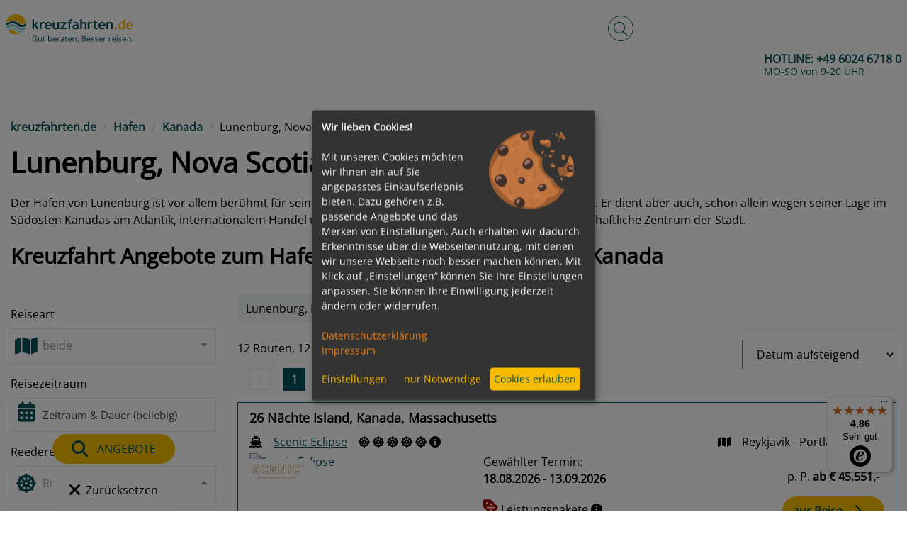

--- FILE ---
content_type: text/html; charset=UTF-8
request_url: https://www.kreuzfahrten.de/hafen/lunenburg-nova-scotia-kanada-2843.html
body_size: 63033
content:
	<!DOCTYPE html>
	<html lang="de-DE"
		  class="h-100">
	<head>
		<meta charset="UTF-8">
		<meta name="viewport"
			  content="width=device-width, initial-scale=1, shrink-to-fit=no">
        		<title>Kreuzfahrten nach Lunenburg, Nova Scotia / Kanada 2026 &amp; 2027 - Schiffsreisen</title>

		<style>
			﻿:root{--blue: #007bff;--indigo: #6610f2;--purple: #6f42c1;--pink: #e83e8c;--red: #dc3545;--orange: #fd7e14;--yellow: #ffc107;--green: #28a745;--teal: #20c997;--cyan: #17a2b8;--white: #fff;--gray: #6c757d;--gray-dark: #343a40;--primary: #007bff;--secondary: #6c757d;--success: #28a745;--info: #17a2b8;--warning: #ffc107;--danger: #dc3545;--light: #f8f9fa;--dark: #343a40;--breakpoint-xs: 0;--breakpoint-sm: 576px;--breakpoint-md: 768px;--breakpoint-lg: 992px;--breakpoint-xl: 1200px;--font-family-sans-serif: -apple-system, BlinkMacSystemFont, "Segoe UI", Roboto, "Helvetica Neue", Arial, "Noto Sans", "Liberation Sans", sans-serif, "Apple Color Emoji", "Segoe UI Emoji", "Segoe UI Symbol", "Noto Color Emoji";--font-family-monospace: SFMono-Regular, Menlo, Monaco, Consolas, "Liberation Mono", "Courier New", monospace}*,*::before,*::after{box-sizing:border-box}html{font-family:sans-serif;line-height:1.15;-webkit-text-size-adjust:100%;-webkit-tap-highlight-color:rgba(0,0,0,0)}article,aside,figcaption,figure,footer,header,hgroup,main,nav,section{display:block}body{margin:0;font-family:Arial,Helvetica,sans-serif;font-size:1rem;font-weight:400;line-height:1.5;color:#055157;text-align:left;background-color:#f2f6f6}[tabindex="-1"]:focus:not(:focus-visible){outline:0 !important}hr{box-sizing:content-box;height:0;overflow:visible}h1,h2,h3,h4,h5,h6{margin-top:0;margin-bottom:.5rem}p{margin-top:0;margin-bottom:1rem}abbr[title],abbr[data-original-title]{text-decoration:underline;text-decoration:underline dotted;cursor:help;border-bottom:0;text-decoration-skip-ink:none}address{margin-bottom:1rem;font-style:normal;line-height:inherit}ol,ul,dl{margin-top:0;margin-bottom:1rem}ol ol,ul ul,ol ul,ul ol{margin-bottom:0}dt{font-weight:700}dd{margin-bottom:.5rem;margin-left:0}blockquote{margin:0 0 1rem}b,strong{font-weight:bolder}small{font-size:80%}sub,sup{position:relative;font-size:75%;line-height:0;vertical-align:baseline}sub{bottom:-0.25em}sup{top:-0.5em}a{color:#007bff;text-decoration:underline;background-color:rgba(0,0,0,0)}a:hover{color:#0056b3;text-decoration:underline}a:not([href]):not([class]){color:inherit;text-decoration:none}a:not([href]):not([class]):hover{color:inherit;text-decoration:none}pre,code,kbd,samp{font-family:SFMono-Regular,Menlo,Monaco,Consolas,"Liberation Mono","Courier New",monospace;font-size:1em}pre{margin-top:0;margin-bottom:1rem;overflow:auto;-ms-overflow-style:scrollbar}figure{margin:0 0 1rem}img{vertical-align:middle;border-style:none}svg{overflow:hidden;vertical-align:middle}table{border-collapse:collapse}caption{padding-top:.75rem;padding-bottom:.75rem;color:#6c757d;text-align:left;caption-side:bottom}th{text-align:inherit;text-align:-webkit-match-parent}label{display:inline-block;margin-bottom:.5rem}button{border-radius:0}button:focus:not(:focus-visible){outline:0}input,button,select,optgroup,textarea{margin:0;font-family:inherit;font-size:inherit;line-height:inherit}button,input{overflow:visible}button,select{text-transform:none}[role=button]{cursor:pointer}select{word-wrap:normal}button,[type=button],[type=reset],[type=submit]{-webkit-appearance:button}button:not(:disabled),[type=button]:not(:disabled),[type=reset]:not(:disabled),[type=submit]:not(:disabled){cursor:pointer}button::-moz-focus-inner,[type=button]::-moz-focus-inner,[type=reset]::-moz-focus-inner,[type=submit]::-moz-focus-inner{padding:0;border-style:none}input[type=radio],input[type=checkbox]{box-sizing:border-box;padding:0}textarea{overflow:auto;resize:vertical}fieldset{min-width:0;padding:0;margin:0;border:0}legend{display:block;width:100%;max-width:100%;padding:0;margin-bottom:.5rem;font-size:1.5rem;line-height:inherit;color:inherit;white-space:normal}progress{vertical-align:baseline}[type=number]::-webkit-inner-spin-button,[type=number]::-webkit-outer-spin-button{height:auto}[type=search]{outline-offset:-2px;-webkit-appearance:none}[type=search]::-webkit-search-decoration{-webkit-appearance:none}::-webkit-file-upload-button{font:inherit;-webkit-appearance:button}output{display:inline-block}summary{display:list-item;cursor:pointer}template{display:none}[hidden]{display:none !important}.container,.container-fluid,.container-xl,.container-lg,.container-md,.container-sm{width:100%;padding-right:15px;padding-left:15px;margin-right:auto;margin-left:auto}@media(min-width: 576px){.container-sm,.container{max-width:540px}}@media(min-width: 768px){.container-md,.container-sm,.container{max-width:720px}}@media(min-width: 992px){.container-lg,.container-md,.container-sm,.container{max-width:960px}}@media(min-width: 1200px){.container-xl,.container-lg,.container-md,.container-sm,.container{max-width:1140px}}.row{display:flex;flex-wrap:wrap;margin-right:-15px;margin-left:-15px}.no-gutters{margin-right:0;margin-left:0}.no-gutters>.col,.no-gutters>[class*=col-]{padding-right:0;padding-left:0}.col-xl,.col-xl-auto,.col-xl-12,.col-xl-11,.col-xl-10,.col-xl-9,.col-xl-8,.col-xl-7,.col-xl-6,.col-xl-5,.col-xl-4,.col-xl-3,.col-xl-2,.col-xl-1,.col-lg,.col-lg-auto,.col-lg-12,.col-lg-11,.col-lg-10,.col-lg-9,.col-lg-8,.col-lg-7,.col-lg-6,.col-lg-5,.col-lg-4,.col-lg-3,.col-lg-2,.col-lg-1,.col-md,.col-md-auto,.col-md-12,.col-md-11,.col-md-10,.col-md-9,.col-md-8,.col-md-7,.col-md-6,.col-md-5,.col-md-4,.col-md-3,.col-md-2,.col-md-1,.col-sm,.col-sm-auto,.col-sm-12,.col-sm-11,.col-sm-10,.col-sm-9,.col-sm-8,.col-sm-7,.col-sm-6,.col-sm-5,.col-sm-4,.col-sm-3,.col-sm-2,.col-sm-1,.col,.col-auto,.col-12,.col-11,.col-10,.col-9,.col-8,.col-7,.col-6,.col-5,.col-4,.col-3,.col-2,.col-1{position:relative;width:100%;padding-right:15px;padding-left:15px}.col{flex-basis:0;flex-grow:1;max-width:100%}.row-cols-1>*{flex:0 0 100%;max-width:100%}.row-cols-2>*{flex:0 0 50%;max-width:50%}.row-cols-3>*{flex:0 0 33.3333333333%;max-width:33.3333333333%}.row-cols-4>*{flex:0 0 25%;max-width:25%}.row-cols-5>*{flex:0 0 20%;max-width:20%}.row-cols-6>*{flex:0 0 16.6666666667%;max-width:16.6666666667%}.col-auto{flex:0 0 auto;width:auto;max-width:100%}.col-1{flex:0 0 8.33333333%;max-width:8.33333333%}.col-2{flex:0 0 16.66666667%;max-width:16.66666667%}.col-3{flex:0 0 25%;max-width:25%}.col-4{flex:0 0 33.33333333%;max-width:33.33333333%}.col-5{flex:0 0 41.66666667%;max-width:41.66666667%}.col-6{flex:0 0 50%;max-width:50%}.col-7{flex:0 0 58.33333333%;max-width:58.33333333%}.col-8{flex:0 0 66.66666667%;max-width:66.66666667%}.col-9{flex:0 0 75%;max-width:75%}.col-10{flex:0 0 83.33333333%;max-width:83.33333333%}.col-11{flex:0 0 91.66666667%;max-width:91.66666667%}.col-12{flex:0 0 100%;max-width:100%}.order-first{order:-1}.order-last{order:13}.order-0{order:0}.order-1{order:1}.order-2{order:2}.order-3{order:3}.order-4{order:4}.order-5{order:5}.order-6{order:6}.order-7{order:7}.order-8{order:8}.order-9{order:9}.order-10{order:10}.order-11{order:11}.order-12{order:12}.offset-1{margin-left:8.33333333%}.offset-2{margin-left:16.66666667%}.offset-3{margin-left:25%}.offset-4{margin-left:33.33333333%}.offset-5{margin-left:41.66666667%}.offset-6{margin-left:50%}.offset-7{margin-left:58.33333333%}.offset-8{margin-left:66.66666667%}.offset-9{margin-left:75%}.offset-10{margin-left:83.33333333%}.offset-11{margin-left:91.66666667%}@media(min-width: 576px){.col-sm{flex-basis:0;flex-grow:1;max-width:100%}.row-cols-sm-1>*{flex:0 0 100%;max-width:100%}.row-cols-sm-2>*{flex:0 0 50%;max-width:50%}.row-cols-sm-3>*{flex:0 0 33.3333333333%;max-width:33.3333333333%}.row-cols-sm-4>*{flex:0 0 25%;max-width:25%}.row-cols-sm-5>*{flex:0 0 20%;max-width:20%}.row-cols-sm-6>*{flex:0 0 16.6666666667%;max-width:16.6666666667%}.col-sm-auto{flex:0 0 auto;width:auto;max-width:100%}.col-sm-1{flex:0 0 8.33333333%;max-width:8.33333333%}.col-sm-2{flex:0 0 16.66666667%;max-width:16.66666667%}.col-sm-3{flex:0 0 25%;max-width:25%}.col-sm-4{flex:0 0 33.33333333%;max-width:33.33333333%}.col-sm-5{flex:0 0 41.66666667%;max-width:41.66666667%}.col-sm-6{flex:0 0 50%;max-width:50%}.col-sm-7{flex:0 0 58.33333333%;max-width:58.33333333%}.col-sm-8{flex:0 0 66.66666667%;max-width:66.66666667%}.col-sm-9{flex:0 0 75%;max-width:75%}.col-sm-10{flex:0 0 83.33333333%;max-width:83.33333333%}.col-sm-11{flex:0 0 91.66666667%;max-width:91.66666667%}.col-sm-12{flex:0 0 100%;max-width:100%}.order-sm-first{order:-1}.order-sm-last{order:13}.order-sm-0{order:0}.order-sm-1{order:1}.order-sm-2{order:2}.order-sm-3{order:3}.order-sm-4{order:4}.order-sm-5{order:5}.order-sm-6{order:6}.order-sm-7{order:7}.order-sm-8{order:8}.order-sm-9{order:9}.order-sm-10{order:10}.order-sm-11{order:11}.order-sm-12{order:12}.offset-sm-0{margin-left:0}.offset-sm-1{margin-left:8.33333333%}.offset-sm-2{margin-left:16.66666667%}.offset-sm-3{margin-left:25%}.offset-sm-4{margin-left:33.33333333%}.offset-sm-5{margin-left:41.66666667%}.offset-sm-6{margin-left:50%}.offset-sm-7{margin-left:58.33333333%}.offset-sm-8{margin-left:66.66666667%}.offset-sm-9{margin-left:75%}.offset-sm-10{margin-left:83.33333333%}.offset-sm-11{margin-left:91.66666667%}}@media(min-width: 768px){.col-md{flex-basis:0;flex-grow:1;max-width:100%}.row-cols-md-1>*{flex:0 0 100%;max-width:100%}.row-cols-md-2>*{flex:0 0 50%;max-width:50%}.row-cols-md-3>*{flex:0 0 33.3333333333%;max-width:33.3333333333%}.row-cols-md-4>*{flex:0 0 25%;max-width:25%}.row-cols-md-5>*{flex:0 0 20%;max-width:20%}.row-cols-md-6>*{flex:0 0 16.6666666667%;max-width:16.6666666667%}.col-md-auto{flex:0 0 auto;width:auto;max-width:100%}.col-md-1{flex:0 0 8.33333333%;max-width:8.33333333%}.col-md-2{flex:0 0 16.66666667%;max-width:16.66666667%}.col-md-3{flex:0 0 25%;max-width:25%}.col-md-4{flex:0 0 33.33333333%;max-width:33.33333333%}.col-md-5{flex:0 0 41.66666667%;max-width:41.66666667%}.col-md-6{flex:0 0 50%;max-width:50%}.col-md-7{flex:0 0 58.33333333%;max-width:58.33333333%}.col-md-8{flex:0 0 66.66666667%;max-width:66.66666667%}.col-md-9{flex:0 0 75%;max-width:75%}.col-md-10{flex:0 0 83.33333333%;max-width:83.33333333%}.col-md-11{flex:0 0 91.66666667%;max-width:91.66666667%}.col-md-12{flex:0 0 100%;max-width:100%}.order-md-first{order:-1}.order-md-last{order:13}.order-md-0{order:0}.order-md-1{order:1}.order-md-2{order:2}.order-md-3{order:3}.order-md-4{order:4}.order-md-5{order:5}.order-md-6{order:6}.order-md-7{order:7}.order-md-8{order:8}.order-md-9{order:9}.order-md-10{order:10}.order-md-11{order:11}.order-md-12{order:12}.offset-md-0{margin-left:0}.offset-md-1{margin-left:8.33333333%}.offset-md-2{margin-left:16.66666667%}.offset-md-3{margin-left:25%}.offset-md-4{margin-left:33.33333333%}.offset-md-5{margin-left:41.66666667%}.offset-md-6{margin-left:50%}.offset-md-7{margin-left:58.33333333%}.offset-md-8{margin-left:66.66666667%}.offset-md-9{margin-left:75%}.offset-md-10{margin-left:83.33333333%}.offset-md-11{margin-left:91.66666667%}}@media(min-width: 992px){.col-lg{flex-basis:0;flex-grow:1;max-width:100%}.row-cols-lg-1>*{flex:0 0 100%;max-width:100%}.row-cols-lg-2>*{flex:0 0 50%;max-width:50%}.row-cols-lg-3>*{flex:0 0 33.3333333333%;max-width:33.3333333333%}.row-cols-lg-4>*{flex:0 0 25%;max-width:25%}.row-cols-lg-5>*{flex:0 0 20%;max-width:20%}.row-cols-lg-6>*{flex:0 0 16.6666666667%;max-width:16.6666666667%}.col-lg-auto{flex:0 0 auto;width:auto;max-width:100%}.col-lg-1{flex:0 0 8.33333333%;max-width:8.33333333%}.col-lg-2{flex:0 0 16.66666667%;max-width:16.66666667%}.col-lg-3{flex:0 0 25%;max-width:25%}.col-lg-4{flex:0 0 33.33333333%;max-width:33.33333333%}.col-lg-5{flex:0 0 41.66666667%;max-width:41.66666667%}.col-lg-6{flex:0 0 50%;max-width:50%}.col-lg-7{flex:0 0 58.33333333%;max-width:58.33333333%}.col-lg-8{flex:0 0 66.66666667%;max-width:66.66666667%}.col-lg-9{flex:0 0 75%;max-width:75%}.col-lg-10{flex:0 0 83.33333333%;max-width:83.33333333%}.col-lg-11{flex:0 0 91.66666667%;max-width:91.66666667%}.col-lg-12{flex:0 0 100%;max-width:100%}.order-lg-first{order:-1}.order-lg-last{order:13}.order-lg-0{order:0}.order-lg-1{order:1}.order-lg-2{order:2}.order-lg-3{order:3}.order-lg-4{order:4}.order-lg-5{order:5}.order-lg-6{order:6}.order-lg-7{order:7}.order-lg-8{order:8}.order-lg-9{order:9}.order-lg-10{order:10}.order-lg-11{order:11}.order-lg-12{order:12}.offset-lg-0{margin-left:0}.offset-lg-1{margin-left:8.33333333%}.offset-lg-2{margin-left:16.66666667%}.offset-lg-3{margin-left:25%}.offset-lg-4{margin-left:33.33333333%}.offset-lg-5{margin-left:41.66666667%}.offset-lg-6{margin-left:50%}.offset-lg-7{margin-left:58.33333333%}.offset-lg-8{margin-left:66.66666667%}.offset-lg-9{margin-left:75%}.offset-lg-10{margin-left:83.33333333%}.offset-lg-11{margin-left:91.66666667%}}@media(min-width: 1200px){.col-xl{flex-basis:0;flex-grow:1;max-width:100%}.row-cols-xl-1>*{flex:0 0 100%;max-width:100%}.row-cols-xl-2>*{flex:0 0 50%;max-width:50%}.row-cols-xl-3>*{flex:0 0 33.3333333333%;max-width:33.3333333333%}.row-cols-xl-4>*{flex:0 0 25%;max-width:25%}.row-cols-xl-5>*{flex:0 0 20%;max-width:20%}.row-cols-xl-6>*{flex:0 0 16.6666666667%;max-width:16.6666666667%}.col-xl-auto{flex:0 0 auto;width:auto;max-width:100%}.col-xl-1{flex:0 0 8.33333333%;max-width:8.33333333%}.col-xl-2{flex:0 0 16.66666667%;max-width:16.66666667%}.col-xl-3{flex:0 0 25%;max-width:25%}.col-xl-4{flex:0 0 33.33333333%;max-width:33.33333333%}.col-xl-5{flex:0 0 41.66666667%;max-width:41.66666667%}.col-xl-6{flex:0 0 50%;max-width:50%}.col-xl-7{flex:0 0 58.33333333%;max-width:58.33333333%}.col-xl-8{flex:0 0 66.66666667%;max-width:66.66666667%}.col-xl-9{flex:0 0 75%;max-width:75%}.col-xl-10{flex:0 0 83.33333333%;max-width:83.33333333%}.col-xl-11{flex:0 0 91.66666667%;max-width:91.66666667%}.col-xl-12{flex:0 0 100%;max-width:100%}.order-xl-first{order:-1}.order-xl-last{order:13}.order-xl-0{order:0}.order-xl-1{order:1}.order-xl-2{order:2}.order-xl-3{order:3}.order-xl-4{order:4}.order-xl-5{order:5}.order-xl-6{order:6}.order-xl-7{order:7}.order-xl-8{order:8}.order-xl-9{order:9}.order-xl-10{order:10}.order-xl-11{order:11}.order-xl-12{order:12}.offset-xl-0{margin-left:0}.offset-xl-1{margin-left:8.33333333%}.offset-xl-2{margin-left:16.66666667%}.offset-xl-3{margin-left:25%}.offset-xl-4{margin-left:33.33333333%}.offset-xl-5{margin-left:41.66666667%}.offset-xl-6{margin-left:50%}.offset-xl-7{margin-left:58.33333333%}.offset-xl-8{margin-left:66.66666667%}.offset-xl-9{margin-left:75%}.offset-xl-10{margin-left:83.33333333%}.offset-xl-11{margin-left:91.66666667%}}.img-fluid{max-width:100%;height:auto}.img-thumbnail{padding:.25rem;background-color:#fff;border:1px solid #dee2e6;border-radius:.25rem;max-width:100%;height:auto}.figure{display:inline-block}.figure-img{margin-bottom:.5rem;line-height:1}.figure-caption{font-size:90%;color:#6c757d}.alert{position:relative;padding:.75rem 1.25rem;margin-bottom:1rem;border:1px solid rgba(0,0,0,0);border-radius:.25rem}.alert-heading{color:inherit}.alert-link{font-weight:700}.alert-dismissible{padding-right:4rem}.alert-dismissible .close{position:absolute;top:0;right:0;z-index:2;padding:.75rem 1.25rem;color:inherit}.alert-primary{color:#004085;background-color:#cce5ff;border-color:#b8daff}.alert-primary hr{border-top-color:#9fcdff}.alert-primary .alert-link{color:#002752}.alert-secondary{color:#383d41;background-color:#e2e3e5;border-color:#d6d8db}.alert-secondary hr{border-top-color:#c8cbcf}.alert-secondary .alert-link{color:#202326}.alert-success{color:#155724;background-color:#d4edda;border-color:#c3e6cb}.alert-success hr{border-top-color:#b1dfbb}.alert-success .alert-link{color:#0b2e13}.alert-info{color:#0c5460;background-color:#d1ecf1;border-color:#bee5eb}.alert-info hr{border-top-color:#abdde5}.alert-info .alert-link{color:#062c33}.alert-warning{color:#856404;background-color:#fff3cd;border-color:#ffeeba}.alert-warning hr{border-top-color:#ffe8a1}.alert-warning .alert-link{color:#533f03}.alert-danger{color:#721c24;background-color:#f8d7da;border-color:#f5c6cb}.alert-danger hr{border-top-color:#f1b0b7}.alert-danger .alert-link{color:#491217}.alert-light{color:#818182;background-color:#fefefe;border-color:#fdfdfe}.alert-light hr{border-top-color:#ececf6}.alert-light .alert-link{color:#686868}.alert-dark{color:#1b1e21;background-color:#d6d8d9;border-color:#c6c8ca}.alert-dark hr{border-top-color:#b9bbbe}.alert-dark .alert-link{color:#040505}.input-group{position:relative;display:flex;flex-wrap:wrap;align-items:stretch;width:100%}.input-group>.form-control,.input-group>.form-control-plaintext,.input-group>.custom-select,.input-group>.custom-file{position:relative;flex:1 1 auto;width:1%;min-width:0;margin-bottom:0}.input-group>.form-control+.form-control,.input-group>.form-control+.custom-select,.input-group>.form-control+.custom-file,.input-group>.form-control-plaintext+.form-control,.input-group>.form-control-plaintext+.custom-select,.input-group>.form-control-plaintext+.custom-file,.input-group>.custom-select+.form-control,.input-group>.custom-select+.custom-select,.input-group>.custom-select+.custom-file,.input-group>.custom-file+.form-control,.input-group>.custom-file+.custom-select,.input-group>.custom-file+.custom-file{margin-left:-1px}.input-group>.form-control:focus,.input-group>.custom-select:focus,.input-group>.custom-file .custom-file-input:focus~.custom-file-label{z-index:3}.input-group>.custom-file .custom-file-input:focus{z-index:4}.input-group>.form-control:not(:first-child),.input-group>.custom-select:not(:first-child){border-top-left-radius:0;border-bottom-left-radius:0}.input-group>.custom-file{display:flex;align-items:center}.input-group>.custom-file:not(:last-child) .custom-file-label,.input-group>.custom-file:not(:last-child) .custom-file-label::after{border-top-right-radius:0;border-bottom-right-radius:0}.input-group>.custom-file:not(:first-child) .custom-file-label{border-top-left-radius:0;border-bottom-left-radius:0}.input-group:not(.has-validation)>.form-control:not(:last-child),.input-group:not(.has-validation)>.custom-select:not(:last-child),.input-group:not(.has-validation)>.custom-file:not(:last-child) .custom-file-label,.input-group:not(.has-validation)>.custom-file:not(:last-child) .custom-file-label::after{border-top-right-radius:0;border-bottom-right-radius:0}.input-group.has-validation>.form-control:nth-last-child(n+3),.input-group.has-validation>.custom-select:nth-last-child(n+3),.input-group.has-validation>.custom-file:nth-last-child(n+3) .custom-file-label,.input-group.has-validation>.custom-file:nth-last-child(n+3) .custom-file-label::after{border-top-right-radius:0;border-bottom-right-radius:0}.input-group-prepend,.input-group-append{display:flex}.input-group-prepend .btn,.input-group-append .btn{position:relative;z-index:2}.input-group-prepend .btn:focus,.input-group-append .btn:focus{z-index:3}.input-group-prepend .btn+.btn,.input-group-prepend .btn+.input-group-text,.input-group-prepend .input-group-text+.input-group-text,.input-group-prepend .input-group-text+.btn,.input-group-append .btn+.btn,.input-group-append .btn+.input-group-text,.input-group-append .input-group-text+.input-group-text,.input-group-append .input-group-text+.btn{margin-left:-1px}.input-group-prepend{margin-right:-1px}.input-group-append{margin-left:-1px}.input-group-text{display:flex;align-items:center;padding:.375rem .75rem;margin-bottom:0;font-size:1rem;font-weight:400;line-height:1.5;color:#495057;text-align:center;white-space:nowrap;background-color:#e9ecef;border:1px solid #ced4da;border-radius:.25rem}.input-group-text input[type=radio],.input-group-text input[type=checkbox]{margin-top:0}.input-group-lg>.form-control:not(textarea),.input-group-lg>.custom-select{height:calc(1.5em + 1rem + 2px)}.input-group-lg>.form-control,.input-group-lg>.custom-select,.input-group-lg>.input-group-prepend>.input-group-text,.input-group-lg>.input-group-append>.input-group-text,.input-group-lg>.input-group-prepend>.btn,.input-group-lg>.input-group-append>.btn{padding:.5rem 1rem;font-size:1.25rem;line-height:1.5;border-radius:.3rem}.input-group-sm>.form-control:not(textarea),.input-group-sm>.custom-select{height:calc(1.5em + 0.5rem + 2px)}.input-group-sm>.form-control,.input-group-sm>.custom-select,.input-group-sm>.input-group-prepend>.input-group-text,.input-group-sm>.input-group-append>.input-group-text,.input-group-sm>.input-group-prepend>.btn,.input-group-sm>.input-group-append>.btn{padding:.25rem .5rem;font-size:0.875rem;line-height:1.5;border-radius:.2rem}.input-group-lg>.custom-select,.input-group-sm>.custom-select{padding-right:1.75rem}.input-group>.input-group-prepend>.btn,.input-group>.input-group-prepend>.input-group-text,.input-group:not(.has-validation)>.input-group-append:not(:last-child)>.btn,.input-group:not(.has-validation)>.input-group-append:not(:last-child)>.input-group-text,.input-group.has-validation>.input-group-append:nth-last-child(n+3)>.btn,.input-group.has-validation>.input-group-append:nth-last-child(n+3)>.input-group-text,.input-group>.input-group-append:last-child>.btn:not(:last-child):not(.dropdown-toggle),.input-group>.input-group-append:last-child>.input-group-text:not(:last-child){border-top-right-radius:0;border-bottom-right-radius:0}.input-group>.input-group-append>.btn,.input-group>.input-group-append>.input-group-text,.input-group>.input-group-prepend:not(:first-child)>.btn,.input-group>.input-group-prepend:not(:first-child)>.input-group-text,.input-group>.input-group-prepend:first-child>.btn:not(:first-child),.input-group>.input-group-prepend:first-child>.input-group-text:not(:first-child){border-top-left-radius:0;border-bottom-left-radius:0}.align-baseline{vertical-align:baseline !important}.align-top{vertical-align:top !important}.align-middle{vertical-align:middle !important}.align-bottom{vertical-align:bottom !important}.align-text-bottom{vertical-align:text-bottom !important}.align-text-top{vertical-align:text-top !important}.bg-primary{background-color:#007bff !important}a.bg-primary:hover,a.bg-primary:focus,button.bg-primary:hover,button.bg-primary:focus{background-color:#0062cc !important}.bg-secondary{background-color:#6c757d !important}a.bg-secondary:hover,a.bg-secondary:focus,button.bg-secondary:hover,button.bg-secondary:focus{background-color:#545b62 !important}.bg-success{background-color:#28a745 !important}a.bg-success:hover,a.bg-success:focus,button.bg-success:hover,button.bg-success:focus{background-color:#1e7e34 !important}.bg-info{background-color:#17a2b8 !important}a.bg-info:hover,a.bg-info:focus,button.bg-info:hover,button.bg-info:focus{background-color:#117a8b !important}.bg-warning{background-color:#ffc107 !important}a.bg-warning:hover,a.bg-warning:focus,button.bg-warning:hover,button.bg-warning:focus{background-color:#d39e00 !important}.bg-danger{background-color:#dc3545 !important}a.bg-danger:hover,a.bg-danger:focus,button.bg-danger:hover,button.bg-danger:focus{background-color:#bd2130 !important}.bg-light{background-color:#f8f9fa !important}a.bg-light:hover,a.bg-light:focus,button.bg-light:hover,button.bg-light:focus{background-color:#dae0e5 !important}.bg-dark{background-color:#343a40 !important}a.bg-dark:hover,a.bg-dark:focus,button.bg-dark:hover,button.bg-dark:focus{background-color:#1d2124 !important}.bg-white{background-color:#fff !important}.bg-transparent{background-color:rgba(0,0,0,0) !important}.border{border:1px solid #dee2e6 !important}.border-top{border-top:1px solid #dee2e6 !important}.border-right{border-right:1px solid #dee2e6 !important}.border-bottom{border-bottom:1px solid #dee2e6 !important}.border-left{border-left:1px solid #dee2e6 !important}.border-0{border:0 !important}.border-top-0{border-top:0 !important}.border-right-0{border-right:0 !important}.border-bottom-0{border-bottom:0 !important}.border-left-0{border-left:0 !important}.border-primary{border-color:#007bff !important}.border-secondary{border-color:#6c757d !important}.border-success{border-color:#28a745 !important}.border-info{border-color:#17a2b8 !important}.border-warning{border-color:#ffc107 !important}.border-danger{border-color:#dc3545 !important}.border-light{border-color:#f8f9fa !important}.border-dark{border-color:#343a40 !important}.border-white{border-color:#fff !important}.rounded-sm{border-radius:.2rem !important}.rounded{border-radius:.25rem !important}.rounded-top{border-top-left-radius:.25rem !important;border-top-right-radius:.25rem !important}.rounded-right{border-top-right-radius:.25rem !important;border-bottom-right-radius:.25rem !important}.rounded-bottom{border-bottom-right-radius:.25rem !important;border-bottom-left-radius:.25rem !important}.rounded-left{border-top-left-radius:.25rem !important;border-bottom-left-radius:.25rem !important}.rounded-lg{border-radius:.3rem !important}.rounded-circle{border-radius:50% !important}.rounded-pill{border-radius:50rem !important}.rounded-0{border-radius:0 !important}.clearfix::after{display:block;clear:both;content:""}.d-none{display:none !important}.d-inline{display:inline !important}.d-inline-block{display:inline-block !important}.d-block{display:block !important}.d-table{display:table !important}.d-table-row{display:table-row !important}.d-table-cell{display:table-cell !important}.d-flex{display:flex !important}.d-inline-flex{display:inline-flex !important}@media(min-width: 576px){.d-sm-none{display:none !important}.d-sm-inline{display:inline !important}.d-sm-inline-block{display:inline-block !important}.d-sm-block{display:block !important}.d-sm-table{display:table !important}.d-sm-table-row{display:table-row !important}.d-sm-table-cell{display:table-cell !important}.d-sm-flex{display:flex !important}.d-sm-inline-flex{display:inline-flex !important}}@media(min-width: 768px){.d-md-none{display:none !important}.d-md-inline{display:inline !important}.d-md-inline-block{display:inline-block !important}.d-md-block{display:block !important}.d-md-table{display:table !important}.d-md-table-row{display:table-row !important}.d-md-table-cell{display:table-cell !important}.d-md-flex{display:flex !important}.d-md-inline-flex{display:inline-flex !important}}@media(min-width: 992px){.d-lg-none{display:none !important}.d-lg-inline{display:inline !important}.d-lg-inline-block{display:inline-block !important}.d-lg-block{display:block !important}.d-lg-table{display:table !important}.d-lg-table-row{display:table-row !important}.d-lg-table-cell{display:table-cell !important}.d-lg-flex{display:flex !important}.d-lg-inline-flex{display:inline-flex !important}}@media(min-width: 1200px){.d-xl-none{display:none !important}.d-xl-inline{display:inline !important}.d-xl-inline-block{display:inline-block !important}.d-xl-block{display:block !important}.d-xl-table{display:table !important}.d-xl-table-row{display:table-row !important}.d-xl-table-cell{display:table-cell !important}.d-xl-flex{display:flex !important}.d-xl-inline-flex{display:inline-flex !important}}@media print{.d-print-none{display:none !important}.d-print-inline{display:inline !important}.d-print-inline-block{display:inline-block !important}.d-print-block{display:block !important}.d-print-table{display:table !important}.d-print-table-row{display:table-row !important}.d-print-table-cell{display:table-cell !important}.d-print-flex{display:flex !important}.d-print-inline-flex{display:inline-flex !important}}.embed-responsive{position:relative;display:block;width:100%;padding:0;overflow:hidden}.embed-responsive::before{display:block;content:""}.embed-responsive .embed-responsive-item,.embed-responsive iframe,.embed-responsive embed,.embed-responsive object,.embed-responsive video{position:absolute;top:0;bottom:0;left:0;width:100%;height:100%;border:0}.embed-responsive-21by9::before{padding-top:42.85714286%}.embed-responsive-16by9::before{padding-top:56.25%}.embed-responsive-4by3::before{padding-top:75%}.embed-responsive-1by1::before{padding-top:100%}.flex-row{flex-direction:row !important}.flex-column{flex-direction:column !important}.flex-row-reverse{flex-direction:row-reverse !important}.flex-column-reverse{flex-direction:column-reverse !important}.flex-wrap{flex-wrap:wrap !important}.flex-nowrap{flex-wrap:nowrap !important}.flex-wrap-reverse{flex-wrap:wrap-reverse !important}.flex-fill{flex:1 1 auto !important}.flex-grow-0{flex-grow:0 !important}.flex-grow-1{flex-grow:1 !important}.flex-shrink-0{flex-shrink:0 !important}.flex-shrink-1{flex-shrink:1 !important}.justify-content-start{justify-content:flex-start !important}.justify-content-end{justify-content:flex-end !important}.justify-content-center{justify-content:center !important}.justify-content-between{justify-content:space-between !important}.justify-content-around{justify-content:space-around !important}.align-items-start{align-items:flex-start !important}.align-items-end{align-items:flex-end !important}.align-items-center{align-items:center !important}.align-items-baseline{align-items:baseline !important}.align-items-stretch{align-items:stretch !important}.align-content-start{align-content:flex-start !important}.align-content-end{align-content:flex-end !important}.align-content-center{align-content:center !important}.align-content-between{align-content:space-between !important}.align-content-around{align-content:space-around !important}.align-content-stretch{align-content:stretch !important}.align-self-auto{align-self:auto !important}.align-self-start{align-self:flex-start !important}.align-self-end{align-self:flex-end !important}.align-self-center{align-self:center !important}.align-self-baseline{align-self:baseline !important}.align-self-stretch{align-self:stretch !important}@media(min-width: 576px){.flex-sm-row{flex-direction:row !important}.flex-sm-column{flex-direction:column !important}.flex-sm-row-reverse{flex-direction:row-reverse !important}.flex-sm-column-reverse{flex-direction:column-reverse !important}.flex-sm-wrap{flex-wrap:wrap !important}.flex-sm-nowrap{flex-wrap:nowrap !important}.flex-sm-wrap-reverse{flex-wrap:wrap-reverse !important}.flex-sm-fill{flex:1 1 auto !important}.flex-sm-grow-0{flex-grow:0 !important}.flex-sm-grow-1{flex-grow:1 !important}.flex-sm-shrink-0{flex-shrink:0 !important}.flex-sm-shrink-1{flex-shrink:1 !important}.justify-content-sm-start{justify-content:flex-start !important}.justify-content-sm-end{justify-content:flex-end !important}.justify-content-sm-center{justify-content:center !important}.justify-content-sm-between{justify-content:space-between !important}.justify-content-sm-around{justify-content:space-around !important}.align-items-sm-start{align-items:flex-start !important}.align-items-sm-end{align-items:flex-end !important}.align-items-sm-center{align-items:center !important}.align-items-sm-baseline{align-items:baseline !important}.align-items-sm-stretch{align-items:stretch !important}.align-content-sm-start{align-content:flex-start !important}.align-content-sm-end{align-content:flex-end !important}.align-content-sm-center{align-content:center !important}.align-content-sm-between{align-content:space-between !important}.align-content-sm-around{align-content:space-around !important}.align-content-sm-stretch{align-content:stretch !important}.align-self-sm-auto{align-self:auto !important}.align-self-sm-start{align-self:flex-start !important}.align-self-sm-end{align-self:flex-end !important}.align-self-sm-center{align-self:center !important}.align-self-sm-baseline{align-self:baseline !important}.align-self-sm-stretch{align-self:stretch !important}}@media(min-width: 768px){.flex-md-row{flex-direction:row !important}.flex-md-column{flex-direction:column !important}.flex-md-row-reverse{flex-direction:row-reverse !important}.flex-md-column-reverse{flex-direction:column-reverse !important}.flex-md-wrap{flex-wrap:wrap !important}.flex-md-nowrap{flex-wrap:nowrap !important}.flex-md-wrap-reverse{flex-wrap:wrap-reverse !important}.flex-md-fill{flex:1 1 auto !important}.flex-md-grow-0{flex-grow:0 !important}.flex-md-grow-1{flex-grow:1 !important}.flex-md-shrink-0{flex-shrink:0 !important}.flex-md-shrink-1{flex-shrink:1 !important}.justify-content-md-start{justify-content:flex-start !important}.justify-content-md-end{justify-content:flex-end !important}.justify-content-md-center{justify-content:center !important}.justify-content-md-between{justify-content:space-between !important}.justify-content-md-around{justify-content:space-around !important}.align-items-md-start{align-items:flex-start !important}.align-items-md-end{align-items:flex-end !important}.align-items-md-center{align-items:center !important}.align-items-md-baseline{align-items:baseline !important}.align-items-md-stretch{align-items:stretch !important}.align-content-md-start{align-content:flex-start !important}.align-content-md-end{align-content:flex-end !important}.align-content-md-center{align-content:center !important}.align-content-md-between{align-content:space-between !important}.align-content-md-around{align-content:space-around !important}.align-content-md-stretch{align-content:stretch !important}.align-self-md-auto{align-self:auto !important}.align-self-md-start{align-self:flex-start !important}.align-self-md-end{align-self:flex-end !important}.align-self-md-center{align-self:center !important}.align-self-md-baseline{align-self:baseline !important}.align-self-md-stretch{align-self:stretch !important}}@media(min-width: 992px){.flex-lg-row{flex-direction:row !important}.flex-lg-column{flex-direction:column !important}.flex-lg-row-reverse{flex-direction:row-reverse !important}.flex-lg-column-reverse{flex-direction:column-reverse !important}.flex-lg-wrap{flex-wrap:wrap !important}.flex-lg-nowrap{flex-wrap:nowrap !important}.flex-lg-wrap-reverse{flex-wrap:wrap-reverse !important}.flex-lg-fill{flex:1 1 auto !important}.flex-lg-grow-0{flex-grow:0 !important}.flex-lg-grow-1{flex-grow:1 !important}.flex-lg-shrink-0{flex-shrink:0 !important}.flex-lg-shrink-1{flex-shrink:1 !important}.justify-content-lg-start{justify-content:flex-start !important}.justify-content-lg-end{justify-content:flex-end !important}.justify-content-lg-center{justify-content:center !important}.justify-content-lg-between{justify-content:space-between !important}.justify-content-lg-around{justify-content:space-around !important}.align-items-lg-start{align-items:flex-start !important}.align-items-lg-end{align-items:flex-end !important}.align-items-lg-center{align-items:center !important}.align-items-lg-baseline{align-items:baseline !important}.align-items-lg-stretch{align-items:stretch !important}.align-content-lg-start{align-content:flex-start !important}.align-content-lg-end{align-content:flex-end !important}.align-content-lg-center{align-content:center !important}.align-content-lg-between{align-content:space-between !important}.align-content-lg-around{align-content:space-around !important}.align-content-lg-stretch{align-content:stretch !important}.align-self-lg-auto{align-self:auto !important}.align-self-lg-start{align-self:flex-start !important}.align-self-lg-end{align-self:flex-end !important}.align-self-lg-center{align-self:center !important}.align-self-lg-baseline{align-self:baseline !important}.align-self-lg-stretch{align-self:stretch !important}}@media(min-width: 1200px){.flex-xl-row{flex-direction:row !important}.flex-xl-column{flex-direction:column !important}.flex-xl-row-reverse{flex-direction:row-reverse !important}.flex-xl-column-reverse{flex-direction:column-reverse !important}.flex-xl-wrap{flex-wrap:wrap !important}.flex-xl-nowrap{flex-wrap:nowrap !important}.flex-xl-wrap-reverse{flex-wrap:wrap-reverse !important}.flex-xl-fill{flex:1 1 auto !important}.flex-xl-grow-0{flex-grow:0 !important}.flex-xl-grow-1{flex-grow:1 !important}.flex-xl-shrink-0{flex-shrink:0 !important}.flex-xl-shrink-1{flex-shrink:1 !important}.justify-content-xl-start{justify-content:flex-start !important}.justify-content-xl-end{justify-content:flex-end !important}.justify-content-xl-center{justify-content:center !important}.justify-content-xl-between{justify-content:space-between !important}.justify-content-xl-around{justify-content:space-around !important}.align-items-xl-start{align-items:flex-start !important}.align-items-xl-end{align-items:flex-end !important}.align-items-xl-center{align-items:center !important}.align-items-xl-baseline{align-items:baseline !important}.align-items-xl-stretch{align-items:stretch !important}.align-content-xl-start{align-content:flex-start !important}.align-content-xl-end{align-content:flex-end !important}.align-content-xl-center{align-content:center !important}.align-content-xl-between{align-content:space-between !important}.align-content-xl-around{align-content:space-around !important}.align-content-xl-stretch{align-content:stretch !important}.align-self-xl-auto{align-self:auto !important}.align-self-xl-start{align-self:flex-start !important}.align-self-xl-end{align-self:flex-end !important}.align-self-xl-center{align-self:center !important}.align-self-xl-baseline{align-self:baseline !important}.align-self-xl-stretch{align-self:stretch !important}}.float-left{float:left !important}.float-right{float:right !important}.float-none{float:none !important}@media(min-width: 576px){.float-sm-left{float:left !important}.float-sm-right{float:right !important}.float-sm-none{float:none !important}}@media(min-width: 768px){.float-md-left{float:left !important}.float-md-right{float:right !important}.float-md-none{float:none !important}}@media(min-width: 992px){.float-lg-left{float:left !important}.float-lg-right{float:right !important}.float-lg-none{float:none !important}}@media(min-width: 1200px){.float-xl-left{float:left !important}.float-xl-right{float:right !important}.float-xl-none{float:none !important}}.user-select-all{user-select:all !important}.user-select-auto{user-select:auto !important}.user-select-none{user-select:none !important}.overflow-auto{overflow:auto !important}.overflow-hidden{overflow:hidden !important}.position-static{position:static !important}.position-relative{position:relative !important}.position-absolute{position:absolute !important}.position-fixed{position:fixed !important}.position-sticky{position:sticky !important}.fixed-top{position:fixed;top:0;right:0;left:0;z-index:1030}.fixed-bottom{position:fixed;right:0;bottom:0;left:0;z-index:1030}@supports(position: sticky){.sticky-top{position:sticky;top:0;z-index:1020}}.sr-only{position:absolute;width:1px;height:1px;padding:0;margin:-1px;overflow:hidden;clip:rect(0, 0, 0, 0);white-space:nowrap;border:0}.sr-only-focusable:active,.sr-only-focusable:focus{position:static;width:auto;height:auto;overflow:visible;clip:auto;white-space:normal}.shadow-sm{box-shadow:0 .125rem .25rem rgba(0,0,0,.075) !important}.shadow{box-shadow:0 .5rem 1rem rgba(0,0,0,.15) !important}.shadow-lg{box-shadow:0 1rem 3rem rgba(0,0,0,.175) !important}.shadow-none{box-shadow:none !important}.w-25{width:25% !important}.w-50{width:50% !important}.w-75{width:75% !important}.w-100{width:100% !important}.w-auto{width:auto !important}.h-25{height:25% !important}.h-50{height:50% !important}.h-75{height:75% !important}.h-100{height:100% !important}.h-auto{height:auto !important}.mw-100{max-width:100% !important}.mh-100{max-height:100% !important}.min-vw-100{min-width:100vw !important}.min-vh-100{min-height:100vh !important}.vw-100{width:100vw !important}.vh-100{height:100vh !important}.m-0{margin:0 !important}.mt-0,.my-0{margin-top:0 !important}.mr-0,.mx-0{margin-right:0 !important}.mb-0,.my-0{margin-bottom:0 !important}.ml-0,.mx-0{margin-left:0 !important}.m-1{margin:.25rem !important}.mt-1,.my-1{margin-top:.25rem !important}.mr-1,.mx-1{margin-right:.25rem !important}.mb-1,.my-1{margin-bottom:.25rem !important}.ml-1,.mx-1{margin-left:.25rem !important}.m-2{margin:.5rem !important}.mt-2,.my-2{margin-top:.5rem !important}.mr-2,.mx-2{margin-right:.5rem !important}.mb-2,.my-2{margin-bottom:.5rem !important}.ml-2,.mx-2{margin-left:.5rem !important}.m-3{margin:1rem !important}.mt-3,.my-3{margin-top:1rem !important}.mr-3,.mx-3{margin-right:1rem !important}.mb-3,.my-3{margin-bottom:1rem !important}.ml-3,.mx-3{margin-left:1rem !important}.m-4{margin:1.5rem !important}.mt-4,.my-4{margin-top:1.5rem !important}.mr-4,.mx-4{margin-right:1.5rem !important}.mb-4,.my-4{margin-bottom:1.5rem !important}.ml-4,.mx-4{margin-left:1.5rem !important}.m-5{margin:3rem !important}.mt-5,.my-5{margin-top:3rem !important}.mr-5,.mx-5{margin-right:3rem !important}.mb-5,.my-5{margin-bottom:3rem !important}.ml-5,.mx-5{margin-left:3rem !important}.p-0{padding:0 !important}.pt-0,.py-0{padding-top:0 !important}.pr-0,.px-0{padding-right:0 !important}.pb-0,.py-0{padding-bottom:0 !important}.pl-0,.px-0{padding-left:0 !important}.p-1{padding:.25rem !important}.pt-1,.py-1{padding-top:.25rem !important}.pr-1,.px-1{padding-right:.25rem !important}.pb-1,.py-1{padding-bottom:.25rem !important}.pl-1,.px-1{padding-left:.25rem !important}.p-2{padding:.5rem !important}.pt-2,.py-2{padding-top:.5rem !important}.pr-2,.px-2{padding-right:.5rem !important}.pb-2,.py-2{padding-bottom:.5rem !important}.pl-2,.px-2{padding-left:.5rem !important}.p-3{padding:1rem !important}.pt-3,.py-3{padding-top:1rem !important}.pr-3,.px-3{padding-right:1rem !important}.pb-3,.py-3{padding-bottom:1rem !important}.pl-3,.px-3{padding-left:1rem !important}.p-4{padding:1.5rem !important}.pt-4,.py-4{padding-top:1.5rem !important}.pr-4,.px-4{padding-right:1.5rem !important}.pb-4,.py-4{padding-bottom:1.5rem !important}.pl-4,.px-4{padding-left:1.5rem !important}.p-5{padding:3rem !important}.pt-5,.py-5{padding-top:3rem !important}.pr-5,.px-5{padding-right:3rem !important}.pb-5,.py-5{padding-bottom:3rem !important}.pl-5,.px-5{padding-left:3rem !important}.m-n1{margin:-0.25rem !important}.mt-n1,.my-n1{margin-top:-0.25rem !important}.mr-n1,.mx-n1{margin-right:-0.25rem !important}.mb-n1,.my-n1{margin-bottom:-0.25rem !important}.ml-n1,.mx-n1{margin-left:-0.25rem !important}.m-n2{margin:-0.5rem !important}.mt-n2,.my-n2{margin-top:-0.5rem !important}.mr-n2,.mx-n2{margin-right:-0.5rem !important}.mb-n2,.my-n2{margin-bottom:-0.5rem !important}.ml-n2,.mx-n2{margin-left:-0.5rem !important}.m-n3{margin:-1rem !important}.mt-n3,.my-n3{margin-top:-1rem !important}.mr-n3,.mx-n3{margin-right:-1rem !important}.mb-n3,.my-n3{margin-bottom:-1rem !important}.ml-n3,.mx-n3{margin-left:-1rem !important}.m-n4{margin:-1.5rem !important}.mt-n4,.my-n4{margin-top:-1.5rem !important}.mr-n4,.mx-n4{margin-right:-1.5rem !important}.mb-n4,.my-n4{margin-bottom:-1.5rem !important}.ml-n4,.mx-n4{margin-left:-1.5rem !important}.m-n5{margin:-3rem !important}.mt-n5,.my-n5{margin-top:-3rem !important}.mr-n5,.mx-n5{margin-right:-3rem !important}.mb-n5,.my-n5{margin-bottom:-3rem !important}.ml-n5,.mx-n5{margin-left:-3rem !important}.m-auto{margin:auto !important}.mt-auto,.my-auto{margin-top:auto !important}.mr-auto,.mx-auto{margin-right:auto !important}.mb-auto,.my-auto{margin-bottom:auto !important}.ml-auto,.mx-auto{margin-left:auto !important}@media(min-width: 576px){.m-sm-0{margin:0 !important}.mt-sm-0,.my-sm-0{margin-top:0 !important}.mr-sm-0,.mx-sm-0{margin-right:0 !important}.mb-sm-0,.my-sm-0{margin-bottom:0 !important}.ml-sm-0,.mx-sm-0{margin-left:0 !important}.m-sm-1{margin:.25rem !important}.mt-sm-1,.my-sm-1{margin-top:.25rem !important}.mr-sm-1,.mx-sm-1{margin-right:.25rem !important}.mb-sm-1,.my-sm-1{margin-bottom:.25rem !important}.ml-sm-1,.mx-sm-1{margin-left:.25rem !important}.m-sm-2{margin:.5rem !important}.mt-sm-2,.my-sm-2{margin-top:.5rem !important}.mr-sm-2,.mx-sm-2{margin-right:.5rem !important}.mb-sm-2,.my-sm-2{margin-bottom:.5rem !important}.ml-sm-2,.mx-sm-2{margin-left:.5rem !important}.m-sm-3{margin:1rem !important}.mt-sm-3,.my-sm-3{margin-top:1rem !important}.mr-sm-3,.mx-sm-3{margin-right:1rem !important}.mb-sm-3,.my-sm-3{margin-bottom:1rem !important}.ml-sm-3,.mx-sm-3{margin-left:1rem !important}.m-sm-4{margin:1.5rem !important}.mt-sm-4,.my-sm-4{margin-top:1.5rem !important}.mr-sm-4,.mx-sm-4{margin-right:1.5rem !important}.mb-sm-4,.my-sm-4{margin-bottom:1.5rem !important}.ml-sm-4,.mx-sm-4{margin-left:1.5rem !important}.m-sm-5{margin:3rem !important}.mt-sm-5,.my-sm-5{margin-top:3rem !important}.mr-sm-5,.mx-sm-5{margin-right:3rem !important}.mb-sm-5,.my-sm-5{margin-bottom:3rem !important}.ml-sm-5,.mx-sm-5{margin-left:3rem !important}.p-sm-0{padding:0 !important}.pt-sm-0,.py-sm-0{padding-top:0 !important}.pr-sm-0,.px-sm-0{padding-right:0 !important}.pb-sm-0,.py-sm-0{padding-bottom:0 !important}.pl-sm-0,.px-sm-0{padding-left:0 !important}.p-sm-1{padding:.25rem !important}.pt-sm-1,.py-sm-1{padding-top:.25rem !important}.pr-sm-1,.px-sm-1{padding-right:.25rem !important}.pb-sm-1,.py-sm-1{padding-bottom:.25rem !important}.pl-sm-1,.px-sm-1{padding-left:.25rem !important}.p-sm-2{padding:.5rem !important}.pt-sm-2,.py-sm-2{padding-top:.5rem !important}.pr-sm-2,.px-sm-2{padding-right:.5rem !important}.pb-sm-2,.py-sm-2{padding-bottom:.5rem !important}.pl-sm-2,.px-sm-2{padding-left:.5rem !important}.p-sm-3{padding:1rem !important}.pt-sm-3,.py-sm-3{padding-top:1rem !important}.pr-sm-3,.px-sm-3{padding-right:1rem !important}.pb-sm-3,.py-sm-3{padding-bottom:1rem !important}.pl-sm-3,.px-sm-3{padding-left:1rem !important}.p-sm-4{padding:1.5rem !important}.pt-sm-4,.py-sm-4{padding-top:1.5rem !important}.pr-sm-4,.px-sm-4{padding-right:1.5rem !important}.pb-sm-4,.py-sm-4{padding-bottom:1.5rem !important}.pl-sm-4,.px-sm-4{padding-left:1.5rem !important}.p-sm-5{padding:3rem !important}.pt-sm-5,.py-sm-5{padding-top:3rem !important}.pr-sm-5,.px-sm-5{padding-right:3rem !important}.pb-sm-5,.py-sm-5{padding-bottom:3rem !important}.pl-sm-5,.px-sm-5{padding-left:3rem !important}.m-sm-n1{margin:-0.25rem !important}.mt-sm-n1,.my-sm-n1{margin-top:-0.25rem !important}.mr-sm-n1,.mx-sm-n1{margin-right:-0.25rem !important}.mb-sm-n1,.my-sm-n1{margin-bottom:-0.25rem !important}.ml-sm-n1,.mx-sm-n1{margin-left:-0.25rem !important}.m-sm-n2{margin:-0.5rem !important}.mt-sm-n2,.my-sm-n2{margin-top:-0.5rem !important}.mr-sm-n2,.mx-sm-n2{margin-right:-0.5rem !important}.mb-sm-n2,.my-sm-n2{margin-bottom:-0.5rem !important}.ml-sm-n2,.mx-sm-n2{margin-left:-0.5rem !important}.m-sm-n3{margin:-1rem !important}.mt-sm-n3,.my-sm-n3{margin-top:-1rem !important}.mr-sm-n3,.mx-sm-n3{margin-right:-1rem !important}.mb-sm-n3,.my-sm-n3{margin-bottom:-1rem !important}.ml-sm-n3,.mx-sm-n3{margin-left:-1rem !important}.m-sm-n4{margin:-1.5rem !important}.mt-sm-n4,.my-sm-n4{margin-top:-1.5rem !important}.mr-sm-n4,.mx-sm-n4{margin-right:-1.5rem !important}.mb-sm-n4,.my-sm-n4{margin-bottom:-1.5rem !important}.ml-sm-n4,.mx-sm-n4{margin-left:-1.5rem !important}.m-sm-n5{margin:-3rem !important}.mt-sm-n5,.my-sm-n5{margin-top:-3rem !important}.mr-sm-n5,.mx-sm-n5{margin-right:-3rem !important}.mb-sm-n5,.my-sm-n5{margin-bottom:-3rem !important}.ml-sm-n5,.mx-sm-n5{margin-left:-3rem !important}.m-sm-auto{margin:auto !important}.mt-sm-auto,.my-sm-auto{margin-top:auto !important}.mr-sm-auto,.mx-sm-auto{margin-right:auto !important}.mb-sm-auto,.my-sm-auto{margin-bottom:auto !important}.ml-sm-auto,.mx-sm-auto{margin-left:auto !important}}@media(min-width: 768px){.m-md-0{margin:0 !important}.mt-md-0,.my-md-0{margin-top:0 !important}.mr-md-0,.mx-md-0{margin-right:0 !important}.mb-md-0,.my-md-0{margin-bottom:0 !important}.ml-md-0,.mx-md-0{margin-left:0 !important}.m-md-1{margin:.25rem !important}.mt-md-1,.my-md-1{margin-top:.25rem !important}.mr-md-1,.mx-md-1{margin-right:.25rem !important}.mb-md-1,.my-md-1{margin-bottom:.25rem !important}.ml-md-1,.mx-md-1{margin-left:.25rem !important}.m-md-2{margin:.5rem !important}.mt-md-2,.my-md-2{margin-top:.5rem !important}.mr-md-2,.mx-md-2{margin-right:.5rem !important}.mb-md-2,.my-md-2{margin-bottom:.5rem !important}.ml-md-2,.mx-md-2{margin-left:.5rem !important}.m-md-3{margin:1rem !important}.mt-md-3,.my-md-3{margin-top:1rem !important}.mr-md-3,.mx-md-3{margin-right:1rem !important}.mb-md-3,.my-md-3{margin-bottom:1rem !important}.ml-md-3,.mx-md-3{margin-left:1rem !important}.m-md-4{margin:1.5rem !important}.mt-md-4,.my-md-4{margin-top:1.5rem !important}.mr-md-4,.mx-md-4{margin-right:1.5rem !important}.mb-md-4,.my-md-4{margin-bottom:1.5rem !important}.ml-md-4,.mx-md-4{margin-left:1.5rem !important}.m-md-5{margin:3rem !important}.mt-md-5,.my-md-5{margin-top:3rem !important}.mr-md-5,.mx-md-5{margin-right:3rem !important}.mb-md-5,.my-md-5{margin-bottom:3rem !important}.ml-md-5,.mx-md-5{margin-left:3rem !important}.p-md-0{padding:0 !important}.pt-md-0,.py-md-0{padding-top:0 !important}.pr-md-0,.px-md-0{padding-right:0 !important}.pb-md-0,.py-md-0{padding-bottom:0 !important}.pl-md-0,.px-md-0{padding-left:0 !important}.p-md-1{padding:.25rem !important}.pt-md-1,.py-md-1{padding-top:.25rem !important}.pr-md-1,.px-md-1{padding-right:.25rem !important}.pb-md-1,.py-md-1{padding-bottom:.25rem !important}.pl-md-1,.px-md-1{padding-left:.25rem !important}.p-md-2{padding:.5rem !important}.pt-md-2,.py-md-2{padding-top:.5rem !important}.pr-md-2,.px-md-2{padding-right:.5rem !important}.pb-md-2,.py-md-2{padding-bottom:.5rem !important}.pl-md-2,.px-md-2{padding-left:.5rem !important}.p-md-3{padding:1rem !important}.pt-md-3,.py-md-3{padding-top:1rem !important}.pr-md-3,.px-md-3{padding-right:1rem !important}.pb-md-3,.py-md-3{padding-bottom:1rem !important}.pl-md-3,.px-md-3{padding-left:1rem !important}.p-md-4{padding:1.5rem !important}.pt-md-4,.py-md-4{padding-top:1.5rem !important}.pr-md-4,.px-md-4{padding-right:1.5rem !important}.pb-md-4,.py-md-4{padding-bottom:1.5rem !important}.pl-md-4,.px-md-4{padding-left:1.5rem !important}.p-md-5{padding:3rem !important}.pt-md-5,.py-md-5{padding-top:3rem !important}.pr-md-5,.px-md-5{padding-right:3rem !important}.pb-md-5,.py-md-5{padding-bottom:3rem !important}.pl-md-5,.px-md-5{padding-left:3rem !important}.m-md-n1{margin:-0.25rem !important}.mt-md-n1,.my-md-n1{margin-top:-0.25rem !important}.mr-md-n1,.mx-md-n1{margin-right:-0.25rem !important}.mb-md-n1,.my-md-n1{margin-bottom:-0.25rem !important}.ml-md-n1,.mx-md-n1{margin-left:-0.25rem !important}.m-md-n2{margin:-0.5rem !important}.mt-md-n2,.my-md-n2{margin-top:-0.5rem !important}.mr-md-n2,.mx-md-n2{margin-right:-0.5rem !important}.mb-md-n2,.my-md-n2{margin-bottom:-0.5rem !important}.ml-md-n2,.mx-md-n2{margin-left:-0.5rem !important}.m-md-n3{margin:-1rem !important}.mt-md-n3,.my-md-n3{margin-top:-1rem !important}.mr-md-n3,.mx-md-n3{margin-right:-1rem !important}.mb-md-n3,.my-md-n3{margin-bottom:-1rem !important}.ml-md-n3,.mx-md-n3{margin-left:-1rem !important}.m-md-n4{margin:-1.5rem !important}.mt-md-n4,.my-md-n4{margin-top:-1.5rem !important}.mr-md-n4,.mx-md-n4{margin-right:-1.5rem !important}.mb-md-n4,.my-md-n4{margin-bottom:-1.5rem !important}.ml-md-n4,.mx-md-n4{margin-left:-1.5rem !important}.m-md-n5{margin:-3rem !important}.mt-md-n5,.my-md-n5{margin-top:-3rem !important}.mr-md-n5,.mx-md-n5{margin-right:-3rem !important}.mb-md-n5,.my-md-n5{margin-bottom:-3rem !important}.ml-md-n5,.mx-md-n5{margin-left:-3rem !important}.m-md-auto{margin:auto !important}.mt-md-auto,.my-md-auto{margin-top:auto !important}.mr-md-auto,.mx-md-auto{margin-right:auto !important}.mb-md-auto,.my-md-auto{margin-bottom:auto !important}.ml-md-auto,.mx-md-auto{margin-left:auto !important}}@media(min-width: 992px){.m-lg-0{margin:0 !important}.mt-lg-0,.my-lg-0{margin-top:0 !important}.mr-lg-0,.mx-lg-0{margin-right:0 !important}.mb-lg-0,.my-lg-0{margin-bottom:0 !important}.ml-lg-0,.mx-lg-0{margin-left:0 !important}.m-lg-1{margin:.25rem !important}.mt-lg-1,.my-lg-1{margin-top:.25rem !important}.mr-lg-1,.mx-lg-1{margin-right:.25rem !important}.mb-lg-1,.my-lg-1{margin-bottom:.25rem !important}.ml-lg-1,.mx-lg-1{margin-left:.25rem !important}.m-lg-2{margin:.5rem !important}.mt-lg-2,.my-lg-2{margin-top:.5rem !important}.mr-lg-2,.mx-lg-2{margin-right:.5rem !important}.mb-lg-2,.my-lg-2{margin-bottom:.5rem !important}.ml-lg-2,.mx-lg-2{margin-left:.5rem !important}.m-lg-3{margin:1rem !important}.mt-lg-3,.my-lg-3{margin-top:1rem !important}.mr-lg-3,.mx-lg-3{margin-right:1rem !important}.mb-lg-3,.my-lg-3{margin-bottom:1rem !important}.ml-lg-3,.mx-lg-3{margin-left:1rem !important}.m-lg-4{margin:1.5rem !important}.mt-lg-4,.my-lg-4{margin-top:1.5rem !important}.mr-lg-4,.mx-lg-4{margin-right:1.5rem !important}.mb-lg-4,.my-lg-4{margin-bottom:1.5rem !important}.ml-lg-4,.mx-lg-4{margin-left:1.5rem !important}.m-lg-5{margin:3rem !important}.mt-lg-5,.my-lg-5{margin-top:3rem !important}.mr-lg-5,.mx-lg-5{margin-right:3rem !important}.mb-lg-5,.my-lg-5{margin-bottom:3rem !important}.ml-lg-5,.mx-lg-5{margin-left:3rem !important}.p-lg-0{padding:0 !important}.pt-lg-0,.py-lg-0{padding-top:0 !important}.pr-lg-0,.px-lg-0{padding-right:0 !important}.pb-lg-0,.py-lg-0{padding-bottom:0 !important}.pl-lg-0,.px-lg-0{padding-left:0 !important}.p-lg-1{padding:.25rem !important}.pt-lg-1,.py-lg-1{padding-top:.25rem !important}.pr-lg-1,.px-lg-1{padding-right:.25rem !important}.pb-lg-1,.py-lg-1{padding-bottom:.25rem !important}.pl-lg-1,.px-lg-1{padding-left:.25rem !important}.p-lg-2{padding:.5rem !important}.pt-lg-2,.py-lg-2{padding-top:.5rem !important}.pr-lg-2,.px-lg-2{padding-right:.5rem !important}.pb-lg-2,.py-lg-2{padding-bottom:.5rem !important}.pl-lg-2,.px-lg-2{padding-left:.5rem !important}.p-lg-3{padding:1rem !important}.pt-lg-3,.py-lg-3{padding-top:1rem !important}.pr-lg-3,.px-lg-3{padding-right:1rem !important}.pb-lg-3,.py-lg-3{padding-bottom:1rem !important}.pl-lg-3,.px-lg-3{padding-left:1rem !important}.p-lg-4{padding:1.5rem !important}.pt-lg-4,.py-lg-4{padding-top:1.5rem !important}.pr-lg-4,.px-lg-4{padding-right:1.5rem !important}.pb-lg-4,.py-lg-4{padding-bottom:1.5rem !important}.pl-lg-4,.px-lg-4{padding-left:1.5rem !important}.p-lg-5{padding:3rem !important}.pt-lg-5,.py-lg-5{padding-top:3rem !important}.pr-lg-5,.px-lg-5{padding-right:3rem !important}.pb-lg-5,.py-lg-5{padding-bottom:3rem !important}.pl-lg-5,.px-lg-5{padding-left:3rem !important}.m-lg-n1{margin:-0.25rem !important}.mt-lg-n1,.my-lg-n1{margin-top:-0.25rem !important}.mr-lg-n1,.mx-lg-n1{margin-right:-0.25rem !important}.mb-lg-n1,.my-lg-n1{margin-bottom:-0.25rem !important}.ml-lg-n1,.mx-lg-n1{margin-left:-0.25rem !important}.m-lg-n2{margin:-0.5rem !important}.mt-lg-n2,.my-lg-n2{margin-top:-0.5rem !important}.mr-lg-n2,.mx-lg-n2{margin-right:-0.5rem !important}.mb-lg-n2,.my-lg-n2{margin-bottom:-0.5rem !important}.ml-lg-n2,.mx-lg-n2{margin-left:-0.5rem !important}.m-lg-n3{margin:-1rem !important}.mt-lg-n3,.my-lg-n3{margin-top:-1rem !important}.mr-lg-n3,.mx-lg-n3{margin-right:-1rem !important}.mb-lg-n3,.my-lg-n3{margin-bottom:-1rem !important}.ml-lg-n3,.mx-lg-n3{margin-left:-1rem !important}.m-lg-n4{margin:-1.5rem !important}.mt-lg-n4,.my-lg-n4{margin-top:-1.5rem !important}.mr-lg-n4,.mx-lg-n4{margin-right:-1.5rem !important}.mb-lg-n4,.my-lg-n4{margin-bottom:-1.5rem !important}.ml-lg-n4,.mx-lg-n4{margin-left:-1.5rem !important}.m-lg-n5{margin:-3rem !important}.mt-lg-n5,.my-lg-n5{margin-top:-3rem !important}.mr-lg-n5,.mx-lg-n5{margin-right:-3rem !important}.mb-lg-n5,.my-lg-n5{margin-bottom:-3rem !important}.ml-lg-n5,.mx-lg-n5{margin-left:-3rem !important}.m-lg-auto{margin:auto !important}.mt-lg-auto,.my-lg-auto{margin-top:auto !important}.mr-lg-auto,.mx-lg-auto{margin-right:auto !important}.mb-lg-auto,.my-lg-auto{margin-bottom:auto !important}.ml-lg-auto,.mx-lg-auto{margin-left:auto !important}}@media(min-width: 1200px){.m-xl-0{margin:0 !important}.mt-xl-0,.my-xl-0{margin-top:0 !important}.mr-xl-0,.mx-xl-0{margin-right:0 !important}.mb-xl-0,.my-xl-0{margin-bottom:0 !important}.ml-xl-0,.mx-xl-0{margin-left:0 !important}.m-xl-1{margin:.25rem !important}.mt-xl-1,.my-xl-1{margin-top:.25rem !important}.mr-xl-1,.mx-xl-1{margin-right:.25rem !important}.mb-xl-1,.my-xl-1{margin-bottom:.25rem !important}.ml-xl-1,.mx-xl-1{margin-left:.25rem !important}.m-xl-2{margin:.5rem !important}.mt-xl-2,.my-xl-2{margin-top:.5rem !important}.mr-xl-2,.mx-xl-2{margin-right:.5rem !important}.mb-xl-2,.my-xl-2{margin-bottom:.5rem !important}.ml-xl-2,.mx-xl-2{margin-left:.5rem !important}.m-xl-3{margin:1rem !important}.mt-xl-3,.my-xl-3{margin-top:1rem !important}.mr-xl-3,.mx-xl-3{margin-right:1rem !important}.mb-xl-3,.my-xl-3{margin-bottom:1rem !important}.ml-xl-3,.mx-xl-3{margin-left:1rem !important}.m-xl-4{margin:1.5rem !important}.mt-xl-4,.my-xl-4{margin-top:1.5rem !important}.mr-xl-4,.mx-xl-4{margin-right:1.5rem !important}.mb-xl-4,.my-xl-4{margin-bottom:1.5rem !important}.ml-xl-4,.mx-xl-4{margin-left:1.5rem !important}.m-xl-5{margin:3rem !important}.mt-xl-5,.my-xl-5{margin-top:3rem !important}.mr-xl-5,.mx-xl-5{margin-right:3rem !important}.mb-xl-5,.my-xl-5{margin-bottom:3rem !important}.ml-xl-5,.mx-xl-5{margin-left:3rem !important}.p-xl-0{padding:0 !important}.pt-xl-0,.py-xl-0{padding-top:0 !important}.pr-xl-0,.px-xl-0{padding-right:0 !important}.pb-xl-0,.py-xl-0{padding-bottom:0 !important}.pl-xl-0,.px-xl-0{padding-left:0 !important}.p-xl-1{padding:.25rem !important}.pt-xl-1,.py-xl-1{padding-top:.25rem !important}.pr-xl-1,.px-xl-1{padding-right:.25rem !important}.pb-xl-1,.py-xl-1{padding-bottom:.25rem !important}.pl-xl-1,.px-xl-1{padding-left:.25rem !important}.p-xl-2{padding:.5rem !important}.pt-xl-2,.py-xl-2{padding-top:.5rem !important}.pr-xl-2,.px-xl-2{padding-right:.5rem !important}.pb-xl-2,.py-xl-2{padding-bottom:.5rem !important}.pl-xl-2,.px-xl-2{padding-left:.5rem !important}.p-xl-3{padding:1rem !important}.pt-xl-3,.py-xl-3{padding-top:1rem !important}.pr-xl-3,.px-xl-3{padding-right:1rem !important}.pb-xl-3,.py-xl-3{padding-bottom:1rem !important}.pl-xl-3,.px-xl-3{padding-left:1rem !important}.p-xl-4{padding:1.5rem !important}.pt-xl-4,.py-xl-4{padding-top:1.5rem !important}.pr-xl-4,.px-xl-4{padding-right:1.5rem !important}.pb-xl-4,.py-xl-4{padding-bottom:1.5rem !important}.pl-xl-4,.px-xl-4{padding-left:1.5rem !important}.p-xl-5{padding:3rem !important}.pt-xl-5,.py-xl-5{padding-top:3rem !important}.pr-xl-5,.px-xl-5{padding-right:3rem !important}.pb-xl-5,.py-xl-5{padding-bottom:3rem !important}.pl-xl-5,.px-xl-5{padding-left:3rem !important}.m-xl-n1{margin:-0.25rem !important}.mt-xl-n1,.my-xl-n1{margin-top:-0.25rem !important}.mr-xl-n1,.mx-xl-n1{margin-right:-0.25rem !important}.mb-xl-n1,.my-xl-n1{margin-bottom:-0.25rem !important}.ml-xl-n1,.mx-xl-n1{margin-left:-0.25rem !important}.m-xl-n2{margin:-0.5rem !important}.mt-xl-n2,.my-xl-n2{margin-top:-0.5rem !important}.mr-xl-n2,.mx-xl-n2{margin-right:-0.5rem !important}.mb-xl-n2,.my-xl-n2{margin-bottom:-0.5rem !important}.ml-xl-n2,.mx-xl-n2{margin-left:-0.5rem !important}.m-xl-n3{margin:-1rem !important}.mt-xl-n3,.my-xl-n3{margin-top:-1rem !important}.mr-xl-n3,.mx-xl-n3{margin-right:-1rem !important}.mb-xl-n3,.my-xl-n3{margin-bottom:-1rem !important}.ml-xl-n3,.mx-xl-n3{margin-left:-1rem !important}.m-xl-n4{margin:-1.5rem !important}.mt-xl-n4,.my-xl-n4{margin-top:-1.5rem !important}.mr-xl-n4,.mx-xl-n4{margin-right:-1.5rem !important}.mb-xl-n4,.my-xl-n4{margin-bottom:-1.5rem !important}.ml-xl-n4,.mx-xl-n4{margin-left:-1.5rem !important}.m-xl-n5{margin:-3rem !important}.mt-xl-n5,.my-xl-n5{margin-top:-3rem !important}.mr-xl-n5,.mx-xl-n5{margin-right:-3rem !important}.mb-xl-n5,.my-xl-n5{margin-bottom:-3rem !important}.ml-xl-n5,.mx-xl-n5{margin-left:-3rem !important}.m-xl-auto{margin:auto !important}.mt-xl-auto,.my-xl-auto{margin-top:auto !important}.mr-xl-auto,.mx-xl-auto{margin-right:auto !important}.mb-xl-auto,.my-xl-auto{margin-bottom:auto !important}.ml-xl-auto,.mx-xl-auto{margin-left:auto !important}}.stretched-link::after{position:absolute;top:0;right:0;bottom:0;left:0;z-index:1;pointer-events:auto;content:"";background-color:rgba(0,0,0,0)}.text-monospace{font-family:SFMono-Regular,Menlo,Monaco,Consolas,"Liberation Mono","Courier New",monospace !important}.text-justify{text-align:justify !important}.text-wrap{white-space:normal !important}.text-nowrap{white-space:nowrap !important}.text-truncate{overflow:hidden;text-overflow:ellipsis;white-space:nowrap}.text-left{text-align:left !important}.text-right{text-align:right !important}.text-center{text-align:center !important}@media(min-width: 576px){.text-sm-left{text-align:left !important}.text-sm-right{text-align:right !important}.text-sm-center{text-align:center !important}}@media(min-width: 768px){.text-md-left{text-align:left !important}.text-md-right{text-align:right !important}.text-md-center{text-align:center !important}}@media(min-width: 992px){.text-lg-left{text-align:left !important}.text-lg-right{text-align:right !important}.text-lg-center{text-align:center !important}}@media(min-width: 1200px){.text-xl-left{text-align:left !important}.text-xl-right{text-align:right !important}.text-xl-center{text-align:center !important}}.text-lowercase{text-transform:lowercase !important}.text-uppercase{text-transform:uppercase !important}.text-capitalize{text-transform:capitalize !important}.font-weight-light{font-weight:300 !important}.font-weight-lighter{font-weight:lighter !important}.font-weight-normal{font-weight:400 !important}.font-weight-bold{font-weight:700 !important}.font-weight-bolder{font-weight:bolder !important}.font-italic{font-style:italic !important}.text-white{color:#fff !important}.text-primary{color:#007bff !important}a.text-primary:hover,a.text-primary:focus{color:#0056b3 !important}.text-secondary{color:#6c757d !important}a.text-secondary:hover,a.text-secondary:focus{color:#494f54 !important}.text-success{color:#28a745 !important}a.text-success:hover,a.text-success:focus{color:#19692c !important}.text-info{color:#17a2b8 !important}a.text-info:hover,a.text-info:focus{color:#0f6674 !important}.text-warning{color:#ffc107 !important}a.text-warning:hover,a.text-warning:focus{color:#ba8b00 !important}.text-danger{color:#dc3545 !important}a.text-danger:hover,a.text-danger:focus{color:#a71d2a !important}.text-light{color:#f8f9fa !important}a.text-light:hover,a.text-light:focus{color:#cbd3da !important}.text-dark{color:#343a40 !important}a.text-dark:hover,a.text-dark:focus{color:#121416 !important}.text-body{color:#055157 !important}.text-muted{color:#6c757d !important}.text-black-50{color:rgba(0,0,0,.5) !important}.text-white-50{color:rgba(255,255,255,.5) !important}.text-hide{font:0/0 a;color:rgba(0,0,0,0);text-shadow:none;background-color:rgba(0,0,0,0);border:0}.text-decoration-none{text-decoration:none !important}.text-break{word-break:break-word !important;word-wrap:break-word !important}.text-reset{color:inherit !important}.visible{visibility:visible !important}.invisible{visibility:hidden !important}.carousel{position:relative}.carousel.pointer-event{touch-action:pan-y}.carousel-inner{position:relative;width:100%;overflow:hidden}.carousel-inner::after{display:block;clear:both;content:""}.carousel-item{position:relative;display:none;float:left;width:100%;margin-right:-100%;backface-visibility:hidden;transition:transform .6s ease-in-out}@media(prefers-reduced-motion: reduce){.carousel-item{transition:none}}.carousel-item.active,.carousel-item-next,.carousel-item-prev{display:block}.carousel-item-next:not(.carousel-item-left),.active.carousel-item-right{transform:translateX(100%)}.carousel-item-prev:not(.carousel-item-right),.active.carousel-item-left{transform:translateX(-100%)}.carousel-fade .carousel-item{opacity:0;transition-property:opacity;transform:none}.carousel-fade .carousel-item.active,.carousel-fade .carousel-item-next.carousel-item-left,.carousel-fade .carousel-item-prev.carousel-item-right{z-index:1;opacity:1}.carousel-fade .active.carousel-item-left,.carousel-fade .active.carousel-item-right{z-index:0;opacity:0;transition:opacity 0s .6s}@media(prefers-reduced-motion: reduce){.carousel-fade .active.carousel-item-left,.carousel-fade .active.carousel-item-right{transition:none}}.carousel-control-prev,.carousel-control-next{position:absolute;top:0;bottom:0;z-index:1;display:flex;align-items:center;justify-content:center;width:15%;padding:0;color:#fff;text-align:center;background:none;border:0;opacity:.5;transition:opacity .15s ease}@media(prefers-reduced-motion: reduce){.carousel-control-prev,.carousel-control-next{transition:none}}.carousel-control-prev:hover,.carousel-control-prev:focus,.carousel-control-next:hover,.carousel-control-next:focus{color:#fff;text-decoration:none;outline:0;opacity:.9}.carousel-control-prev{left:0}.carousel-control-next{right:0}.carousel-control-prev-icon,.carousel-control-next-icon{display:inline-block;width:20px;height:20px;background:50%/100% 100% no-repeat}.carousel-control-prev-icon{background-image:url("data:image/svg+xml,%3csvg xmlns='http://www.w3.org/2000/svg' fill='%23fff' width='8' height='8' viewBox='0 0 8 8'%3e%3cpath d='M5.25 0l-4 4 4 4 1.5-1.5L4.25 4l2.5-2.5L5.25 0z'/%3e%3c/svg%3e")}.carousel-control-next-icon{background-image:url("data:image/svg+xml,%3csvg xmlns='http://www.w3.org/2000/svg' fill='%23fff' width='8' height='8' viewBox='0 0 8 8'%3e%3cpath d='M2.75 0l-1.5 1.5L3.75 4l-2.5 2.5L2.75 8l4-4-4-4z'/%3e%3c/svg%3e")}.carousel-indicators{position:absolute;right:0;bottom:0;left:0;z-index:15;display:flex;justify-content:center;padding-left:0;margin-right:15%;margin-left:15%;list-style:none}.carousel-indicators li{box-sizing:content-box;flex:0 1 auto;width:30px;height:3px;margin-right:3px;margin-left:3px;text-indent:-999px;cursor:pointer;background-color:#fff;background-clip:padding-box;border-top:10px solid rgba(0,0,0,0);border-bottom:10px solid rgba(0,0,0,0);opacity:.5;transition:opacity .6s ease}@media(prefers-reduced-motion: reduce){.carousel-indicators li{transition:none}}.carousel-indicators .active{opacity:1}.carousel-caption{position:absolute;right:15%;bottom:20px;left:15%;z-index:10;padding-top:20px;padding-bottom:20px;color:#fff;text-align:center}@keyframes bs-notify-fadeOut{0%{opacity:.9}100%{opacity:0}}select.bs-select-hidden,.bootstrap-select>select.bs-select-hidden,select.selectpicker{display:none !important}.bootstrap-select{width:220px \0 ;vertical-align:middle}.bootstrap-select>.dropdown-toggle{position:relative;width:100%;text-align:right;white-space:nowrap;display:inline-flex;align-items:center;justify-content:space-between}.bootstrap-select>.dropdown-toggle:after{margin-top:-1px}.bootstrap-select>.dropdown-toggle.bs-placeholder,.bootstrap-select>.dropdown-toggle.bs-placeholder:hover,.bootstrap-select>.dropdown-toggle.bs-placeholder:focus,.bootstrap-select>.dropdown-toggle.bs-placeholder:active{color:#999}.bootstrap-select>.dropdown-toggle.bs-placeholder.btn-primary,.bootstrap-select>.dropdown-toggle.bs-placeholder.btn-primary:hover,.bootstrap-select>.dropdown-toggle.bs-placeholder.btn-primary:focus,.bootstrap-select>.dropdown-toggle.bs-placeholder.btn-primary:active,.bootstrap-select>.dropdown-toggle.bs-placeholder.btn-secondary,.bootstrap-select>.dropdown-toggle.bs-placeholder.btn-secondary:hover,.bootstrap-select>.dropdown-toggle.bs-placeholder.btn-secondary:focus,.bootstrap-select>.dropdown-toggle.bs-placeholder.btn-secondary:active,.bootstrap-select>.dropdown-toggle.bs-placeholder.btn-success,.bootstrap-select>.dropdown-toggle.bs-placeholder.btn-success:hover,.bootstrap-select>.dropdown-toggle.bs-placeholder.btn-success:focus,.bootstrap-select>.dropdown-toggle.bs-placeholder.btn-success:active,.bootstrap-select>.dropdown-toggle.bs-placeholder.btn-danger,.bootstrap-select>.dropdown-toggle.bs-placeholder.btn-danger:hover,.bootstrap-select>.dropdown-toggle.bs-placeholder.btn-danger:focus,.bootstrap-select>.dropdown-toggle.bs-placeholder.btn-danger:active,.bootstrap-select>.dropdown-toggle.bs-placeholder.btn-info,.bootstrap-select>.dropdown-toggle.bs-placeholder.btn-info:hover,.bootstrap-select>.dropdown-toggle.bs-placeholder.btn-info:focus,.bootstrap-select>.dropdown-toggle.bs-placeholder.btn-info:active,.bootstrap-select>.dropdown-toggle.bs-placeholder.btn-dark,.bootstrap-select>.dropdown-toggle.bs-placeholder.btn-dark:hover,.bootstrap-select>.dropdown-toggle.bs-placeholder.btn-dark:focus,.bootstrap-select>.dropdown-toggle.bs-placeholder.btn-dark:active{color:rgba(255,255,255,.5)}.bootstrap-select>select{position:absolute !important;bottom:0;left:50%;display:block !important;width:.5px !important;height:100% !important;padding:0 !important;opacity:0 !important;border:none;z-index:0 !important}.bootstrap-select>select.mobile-device{top:0;left:0;display:block !important;width:100% !important;z-index:2 !important}.has-error .bootstrap-select .dropdown-toggle,.error .bootstrap-select .dropdown-toggle,.bootstrap-select.is-invalid .dropdown-toggle,.was-validated .bootstrap-select select:invalid+.dropdown-toggle{border-color:#b94a48}.bootstrap-select.is-valid .dropdown-toggle,.was-validated .bootstrap-select select:valid+.dropdown-toggle{border-color:#28a745}.bootstrap-select.fit-width{width:auto !important}.bootstrap-select:not([class*=col-]):not([class*=form-control]):not(.input-group-btn){width:220px}.bootstrap-select>select.mobile-device:focus+.dropdown-toggle,.bootstrap-select .dropdown-toggle:focus{outline:thin dotted #333 !important;outline:5px auto -webkit-focus-ring-color !important;outline-offset:-2px}.bootstrap-select.form-control{margin-bottom:0;padding:0;border:none;height:auto}:not(.input-group)>.bootstrap-select.form-control:not([class*=col-]){width:100%}.bootstrap-select.form-control.input-group-btn{float:none;z-index:auto}.form-inline .bootstrap-select,.form-inline .bootstrap-select.form-control:not([class*=col-]){width:auto}.bootstrap-select:not(.input-group-btn),.bootstrap-select[class*=col-]{float:none;display:inline-block;margin-left:0}.bootstrap-select.dropdown-menu-right,.bootstrap-select[class*=col-].dropdown-menu-right,.row .bootstrap-select[class*=col-].dropdown-menu-right{float:right}.form-inline .bootstrap-select,.form-horizontal .bootstrap-select,.form-group .bootstrap-select{margin-bottom:0}.form-group-lg .bootstrap-select.form-control,.form-group-sm .bootstrap-select.form-control{padding:0}.form-group-lg .bootstrap-select.form-control .dropdown-toggle,.form-group-sm .bootstrap-select.form-control .dropdown-toggle{height:100%;font-size:inherit;line-height:inherit;border-radius:inherit}.bootstrap-select.form-control-sm .dropdown-toggle,.bootstrap-select.form-control-lg .dropdown-toggle{font-size:inherit;line-height:inherit;border-radius:inherit}.bootstrap-select.form-control-sm .dropdown-toggle{padding:.25rem .5rem}.bootstrap-select.form-control-lg .dropdown-toggle{padding:.5rem 1rem}.form-inline .bootstrap-select .form-control{width:100%}.bootstrap-select.disabled,.bootstrap-select>.disabled{cursor:not-allowed}.bootstrap-select.disabled:focus,.bootstrap-select>.disabled:focus{outline:none !important}.bootstrap-select.bs-container{position:absolute;top:0;left:0;height:0 !important;padding:0 !important}.bootstrap-select.bs-container .dropdown-menu{z-index:1060}.bootstrap-select .dropdown-toggle .filter-option{position:static;top:0;left:0;float:left;height:100%;width:100%;text-align:left;overflow:hidden;flex:0 1 auto}.bs3.bootstrap-select .dropdown-toggle .filter-option{padding-right:inherit}.input-group .bs3-has-addon.bootstrap-select .dropdown-toggle .filter-option{position:absolute;padding-top:inherit;padding-bottom:inherit;padding-left:inherit;float:none}.input-group .bs3-has-addon.bootstrap-select .dropdown-toggle .filter-option .filter-option-inner{padding-right:inherit}.bootstrap-select .dropdown-toggle .filter-option-inner-inner{overflow:hidden}.bootstrap-select .dropdown-toggle .filter-expand{width:0 !important;float:left;opacity:0 !important;overflow:hidden}.bootstrap-select .dropdown-toggle .caret{position:absolute;top:50%;right:12px;margin-top:-2px;vertical-align:middle}.input-group .bootstrap-select.form-control .dropdown-toggle{border-radius:inherit}.bootstrap-select[class*=col-] .dropdown-toggle{width:100%}.bootstrap-select .dropdown-menu{min-width:100%;-webkit-box-sizing:border-box;-moz-box-sizing:border-box;box-sizing:border-box}.bootstrap-select .dropdown-menu>.inner:focus{outline:none !important}.bootstrap-select .dropdown-menu.inner{position:static;float:none;border:0;padding:0;margin:0;border-radius:0;box-shadow:none}.bootstrap-select .dropdown-menu li{position:relative}.bootstrap-select .dropdown-menu li.active small{color:rgba(255,255,255,.5) !important}.bootstrap-select .dropdown-menu li.disabled a{cursor:not-allowed}.bootstrap-select .dropdown-menu li a{cursor:pointer;user-select:none}.bootstrap-select .dropdown-menu li a.opt{position:relative;padding-left:2.25em}.bootstrap-select .dropdown-menu li a span.check-mark{display:none}.bootstrap-select .dropdown-menu li a span.text{display:inline-block}.bootstrap-select .dropdown-menu li small{padding-left:.5em}.bootstrap-select .dropdown-menu .notify{position:absolute;bottom:5px;width:96%;margin:0 2%;min-height:26px;padding:3px 5px;background:#f5f5f5;border:1px solid #e3e3e3;-webkit-box-shadow:inset 0 1px 1px rgba(0,0,0,.05);box-shadow:inset 0 1px 1px rgba(0,0,0,.05);pointer-events:none;opacity:.9;-webkit-box-sizing:border-box;-moz-box-sizing:border-box;box-sizing:border-box}.bootstrap-select .dropdown-menu .notify.fadeOut{animation:300ms linear 750ms forwards bs-notify-fadeOut}.bootstrap-select .no-results{padding:3px;background:#f5f5f5;margin:0 5px;white-space:nowrap}.bootstrap-select.fit-width .dropdown-toggle .filter-option{position:static;display:inline;padding:0}.bootstrap-select.fit-width .dropdown-toggle .filter-option-inner,.bootstrap-select.fit-width .dropdown-toggle .filter-option-inner-inner{display:inline}.bootstrap-select.fit-width .dropdown-toggle .bs-caret:before{content:" "}.bootstrap-select.fit-width .dropdown-toggle .caret{position:static;top:auto;margin-top:-1px}.bootstrap-select.show-tick .dropdown-menu .selected span.check-mark{position:absolute;display:inline-block;right:15px;top:5px}.bootstrap-select.show-tick .dropdown-menu li a span.text{margin-right:34px}.bootstrap-select .bs-ok-default:after{content:"";display:block;width:.5em;height:1em;border-style:solid;border-width:0 .26em .26em 0;transform-style:preserve-3d;transform:rotate(45deg)}.bootstrap-select.show-menu-arrow.open>.dropdown-toggle,.bootstrap-select.show-menu-arrow.show>.dropdown-toggle{z-index:1061}.bootstrap-select.show-menu-arrow .dropdown-toggle .filter-option:before{content:"";border-left:7px solid rgba(0,0,0,0);border-right:7px solid rgba(0,0,0,0);border-bottom:7px solid rgba(204,204,204,.2);position:absolute;bottom:-4px;left:9px;display:none}.bootstrap-select.show-menu-arrow .dropdown-toggle .filter-option:after{content:"";border-left:6px solid rgba(0,0,0,0);border-right:6px solid rgba(0,0,0,0);border-bottom:6px solid #fff;position:absolute;bottom:-4px;left:10px;display:none}.bootstrap-select.show-menu-arrow.dropup .dropdown-toggle .filter-option:before{bottom:auto;top:-4px;border-top:7px solid rgba(204,204,204,.2);border-bottom:0}.bootstrap-select.show-menu-arrow.dropup .dropdown-toggle .filter-option:after{bottom:auto;top:-4px;border-top:6px solid #fff;border-bottom:0}.bootstrap-select.show-menu-arrow.pull-right .dropdown-toggle .filter-option:before{right:12px;left:auto}.bootstrap-select.show-menu-arrow.pull-right .dropdown-toggle .filter-option:after{right:13px;left:auto}.bootstrap-select.show-menu-arrow.open>.dropdown-toggle .filter-option:before,.bootstrap-select.show-menu-arrow.open>.dropdown-toggle .filter-option:after,.bootstrap-select.show-menu-arrow.show>.dropdown-toggle .filter-option:before,.bootstrap-select.show-menu-arrow.show>.dropdown-toggle .filter-option:after{display:block}.bs-searchbox,.bs-actionsbox,.bs-donebutton{padding:4px 8px}.bs-actionsbox{width:100%;-webkit-box-sizing:border-box;-moz-box-sizing:border-box;box-sizing:border-box}.bs-actionsbox .btn-group button{width:50%}.bs-donebutton{float:left;width:100%;-webkit-box-sizing:border-box;-moz-box-sizing:border-box;box-sizing:border-box}.bs-donebutton .btn-group button{width:100%}.bs-searchbox+.bs-actionsbox{padding:0 8px 4px}.bs-searchbox .form-control{margin-bottom:0;width:100%;float:none}.dropup,.dropright,.dropdown,.dropleft{position:relative}.dropdown-toggle{white-space:nowrap}.dropdown-toggle::after{display:inline-block;margin-left:.255em;vertical-align:.255em;content:"";border-top:.3em solid;border-right:.3em solid rgba(0,0,0,0);border-bottom:0;border-left:.3em solid rgba(0,0,0,0)}.dropdown-toggle:empty::after{margin-left:0}.dropdown-menu{position:absolute;top:100%;left:0;z-index:1000;display:none;float:left;min-width:10rem;padding:.5rem 0;margin:.125rem 0 0;font-size:1rem;color:#212529;text-align:left;list-style:none;background-color:#fff;background-clip:padding-box;border:1px solid rgba(0,0,0,.15);border-radius:.25rem;-webkit-box-shadow:0 .5rem 1rem rgba(0,0,0,.175);box-shadow:0 .5rem 1rem rgba(0,0,0,.175)}.dropdown-menu-left{right:auto;left:0}.dropdown-menu-right{right:0;left:auto}@media(min-width: 576px){.dropdown-menu-sm-left{right:auto;left:0}.dropdown-menu-sm-right{right:0;left:auto}}@media(min-width: 768px){.dropdown-menu-md-left{right:auto;left:0}.dropdown-menu-md-right{right:0;left:auto}}@media(min-width: 992px){.dropdown-menu-lg-left{right:auto;left:0}.dropdown-menu-lg-right{right:0;left:auto}}@media(min-width: 1200px){.dropdown-menu-xl-left{right:auto;left:0}.dropdown-menu-xl-right{right:0;left:auto}}.dropup .dropdown-menu{top:auto;bottom:100%;margin-top:0;margin-bottom:.125rem}.dropup .dropdown-toggle::after{display:inline-block;margin-left:.255em;vertical-align:.255em;content:"";border-top:0;border-right:.3em solid rgba(0,0,0,0);border-bottom:.3em solid;border-left:.3em solid rgba(0,0,0,0)}.dropup .dropdown-toggle:empty::after{margin-left:0}.dropright .dropdown-menu{top:0;right:auto;left:100%;margin-top:0;margin-left:.125rem}.dropright .dropdown-toggle::after{display:inline-block;margin-left:.255em;vertical-align:.255em;content:"";border-top:.3em solid rgba(0,0,0,0);border-right:0;border-bottom:.3em solid rgba(0,0,0,0);border-left:.3em solid}.dropright .dropdown-toggle:empty::after{margin-left:0}.dropright .dropdown-toggle::after{vertical-align:0}.dropleft .dropdown-menu{top:0;right:100%;left:auto;margin-top:0;margin-right:.125rem}.dropleft .dropdown-toggle::after{display:inline-block;margin-left:.255em;vertical-align:.255em;content:""}.dropleft .dropdown-toggle::after{display:none}.dropleft .dropdown-toggle::before{display:inline-block;margin-right:.255em;vertical-align:.255em;content:"";border-top:.3em solid rgba(0,0,0,0);border-right:.3em solid;border-bottom:.3em solid rgba(0,0,0,0)}.dropleft .dropdown-toggle:empty::after{margin-left:0}.dropleft .dropdown-toggle::before{vertical-align:0}.dropdown-menu[x-placement^=top],.dropdown-menu[x-placement^=right],.dropdown-menu[x-placement^=bottom],.dropdown-menu[x-placement^=left]{right:auto;bottom:auto}.dropdown-divider{height:0;margin:.5rem 0;overflow:hidden;border-top:1px solid #e9ecef}.dropdown-item{display:block;width:100%;padding:.25rem 1.5rem;clear:both;font-weight:400;color:#212529;text-align:inherit;text-decoration:none;white-space:nowrap;background-color:rgba(0,0,0,0);border:0}.dropdown-item:hover,.dropdown-item:focus{color:#16181b;text-decoration:none;background-color:#e9ecef}.dropdown-item.active,.dropdown-item:active{color:#fff;text-decoration:none;background-color:#007bff}.dropdown-item.disabled,.dropdown-item:disabled{color:#adb5bd;pointer-events:none;background-color:rgba(0,0,0,0)}.dropdown-menu.show{display:block}.dropdown-header{display:block;padding:.5rem 1.5rem;margin-bottom:0;font-size:0.875rem;color:#6c757d;white-space:nowrap}.dropdown-item-text{display:block;padding:.25rem 1.5rem;color:#212529}.form-control{display:block;width:100%;height:calc(1.5em + 0.75rem + 2px);padding:.375rem .75rem;font-size:1rem;font-weight:400;line-height:1.5;color:#495057;background-color:#fff;background-clip:padding-box;border:1px solid #ced4da;border-radius:.25rem;-webkit-box-shadow:inset 0 1px 1px rgba(0,0,0,.075);box-shadow:inset 0 1px 1px rgba(0,0,0,.075);transition:border-color .15s ease-in-out,box-shadow .15s ease-in-out}@media(prefers-reduced-motion: reduce){.form-control{transition:none}}.form-control::-ms-expand{background-color:rgba(0,0,0,0);border:0}.form-control:focus{color:#495057;background-color:#fff;border-color:#80bdff;outline:0;box-shadow:0 0 0 .2rem rgba(0,123,255,.25)}.form-control::placeholder{color:#6c757d;opacity:1}.form-control:disabled,.form-control[readonly]{background-color:#e9ecef;opacity:1}input[type=date].form-control,input[type=time].form-control,input[type=datetime-local].form-control,input[type=month].form-control{appearance:none}select.form-control:-moz-focusring{color:rgba(0,0,0,0);text-shadow:0 0 0 #495057}select.form-control:focus::-ms-value{color:#495057;background-color:#fff}.form-control-file,.form-control-range{display:block;width:100%}.col-form-label{padding-top:calc(0.375rem + 1px);padding-bottom:calc(0.375rem + 1px);margin-bottom:0;font-size:inherit;line-height:1.5}.col-form-label-lg{padding-top:calc(0.5rem + 1px);padding-bottom:calc(0.5rem + 1px);font-size:1.25rem;line-height:1.5}.col-form-label-sm{padding-top:calc(0.25rem + 1px);padding-bottom:calc(0.25rem + 1px);font-size:0.875rem;line-height:1.5}.form-control-plaintext{display:block;width:100%;padding:.375rem 0;margin-bottom:0;font-size:1rem;line-height:1.5;color:#212529;background-color:rgba(0,0,0,0);border:solid rgba(0,0,0,0);border-width:1px 0}.form-control-plaintext.form-control-sm,.form-control-plaintext.form-control-lg{padding-right:0;padding-left:0}.form-control-sm{height:calc(1.5em + 0.5rem + 2px);padding:.25rem .5rem;font-size:0.875rem;line-height:1.5;border-radius:.2rem}.form-control-lg{height:calc(1.5em + 1rem + 2px);padding:.5rem 1rem;font-size:1.25rem;line-height:1.5;border-radius:.3rem}select.form-control[size],select.form-control[multiple]{height:auto}textarea.form-control{height:auto}.form-group{margin-bottom:1rem}.form-text{display:block;margin-top:.25rem}.form-row{display:flex;flex-wrap:wrap;margin-right:-5px;margin-left:-5px}.form-row>.col,.form-row>[class*=col-]{padding-right:5px;padding-left:5px}.form-check{position:relative;display:block;padding-left:1.25rem}.form-check-input{position:absolute;margin-top:.3rem;margin-left:-1.25rem}.form-check-input[disabled]~.form-check-label,.form-check-input:disabled~.form-check-label{color:#6c757d}.form-check-label{margin-bottom:0}.form-check-inline{display:inline-flex;align-items:center;padding-left:0;margin-right:.75rem}.form-check-inline .form-check-input{position:static;margin-top:0;margin-right:.3125rem;margin-left:0}.valid-feedback{display:none;width:100%;margin-top:.25rem;font-size:0.875em;color:#28a745}.valid-tooltip{position:absolute;top:100%;left:0;z-index:5;display:none;max-width:100%;padding:.25rem .5rem;margin-top:.1rem;font-size:0.875rem;line-height:1.5;color:#fff;background-color:rgba(40,167,69,.9);border-radius:.25rem}.form-row>.col>.valid-tooltip,.form-row>[class*=col-]>.valid-tooltip{left:5px}.was-validated :valid~.valid-feedback,.was-validated :valid~.valid-tooltip,.is-valid~.valid-feedback,.is-valid~.valid-tooltip{display:block}.was-validated .form-control:valid,.form-control.is-valid{border-color:#28a745;padding-right:calc(1.5em + 0.75rem) !important;background-image:url("data:image/svg+xml,%3csvg xmlns='http://www.w3.org/2000/svg' width='8' height='8' viewBox='0 0 8 8'%3e%3cpath fill='%2328a745' d='M2.3 6.73L.6 4.53c-.4-1.04.46-1.4 1.1-.8l1.1 1.4 3.4-3.8c.6-.63 1.6-.27 1.2.7l-4 4.6c-.43.5-.8.4-1.1.1z'/%3e%3c/svg%3e");background-repeat:no-repeat;background-position:right calc(0.375em + 0.1875rem) center;background-size:calc(0.75em + 0.375rem) calc(0.75em + 0.375rem)}.was-validated .form-control:valid:focus,.form-control.is-valid:focus{border-color:#28a745;box-shadow:0 0 0 .2rem rgba(40,167,69,.25)}.was-validated select.form-control:valid,select.form-control.is-valid{padding-right:3rem !important;background-position:right 1.5rem center}.was-validated textarea.form-control:valid,textarea.form-control.is-valid{padding-right:calc(1.5em + 0.75rem);background-position:top calc(0.375em + 0.1875rem) right calc(0.375em + 0.1875rem)}.was-validated .custom-select:valid,.custom-select.is-valid{border-color:#28a745;padding-right:calc(0.75em + 2.3125rem) !important;background:url("data:image/svg+xml,%3csvg xmlns='http://www.w3.org/2000/svg' width='4' height='5' viewBox='0 0 4 5'%3e%3cpath fill='%23343a40' d='M2 0L0 2h4zm0 5L0 3h4z'/%3e%3c/svg%3e") right .75rem center/8px 10px no-repeat,#fff url("data:image/svg+xml,%3csvg xmlns='http://www.w3.org/2000/svg' width='8' height='8' viewBox='0 0 8 8'%3e%3cpath fill='%2328a745' d='M2.3 6.73L.6 4.53c-.4-1.04.46-1.4 1.1-.8l1.1 1.4 3.4-3.8c.6-.63 1.6-.27 1.2.7l-4 4.6c-.43.5-.8.4-1.1.1z'/%3e%3c/svg%3e") center right 1.75rem/calc(0.75em + 0.375rem) calc(0.75em + 0.375rem) no-repeat}.was-validated .custom-select:valid:focus,.custom-select.is-valid:focus{border-color:#28a745;box-shadow:0 0 0 .2rem rgba(40,167,69,.25)}.was-validated .form-check-input:valid~.form-check-label,.form-check-input.is-valid~.form-check-label{color:#28a745}.was-validated .form-check-input:valid~.valid-feedback,.was-validated .form-check-input:valid~.valid-tooltip,.form-check-input.is-valid~.valid-feedback,.form-check-input.is-valid~.valid-tooltip{display:block}.was-validated .custom-control-input:valid~.custom-control-label,.custom-control-input.is-valid~.custom-control-label{color:#28a745}.was-validated .custom-control-input:valid~.custom-control-label::before,.custom-control-input.is-valid~.custom-control-label::before{border-color:#28a745}.was-validated .custom-control-input:valid:checked~.custom-control-label::before,.custom-control-input.is-valid:checked~.custom-control-label::before{border-color:#34ce57;background-color:#34ce57}.was-validated .custom-control-input:valid:focus~.custom-control-label::before,.custom-control-input.is-valid:focus~.custom-control-label::before{box-shadow:0 0 0 .2rem rgba(40,167,69,.25)}.was-validated .custom-control-input:valid:focus:not(:checked)~.custom-control-label::before,.custom-control-input.is-valid:focus:not(:checked)~.custom-control-label::before{border-color:#28a745}.was-validated .custom-file-input:valid~.custom-file-label,.custom-file-input.is-valid~.custom-file-label{border-color:#28a745}.was-validated .custom-file-input:valid:focus~.custom-file-label,.custom-file-input.is-valid:focus~.custom-file-label{border-color:#28a745;box-shadow:0 0 0 .2rem rgba(40,167,69,.25)}.invalid-feedback{display:none;width:100%;margin-top:.25rem;font-size:0.875em;color:#dc3545}.invalid-tooltip{position:absolute;top:100%;left:0;z-index:5;display:none;max-width:100%;padding:.25rem .5rem;margin-top:.1rem;font-size:0.875rem;line-height:1.5;color:#fff;background-color:rgba(220,53,69,.9);border-radius:.25rem}.form-row>.col>.invalid-tooltip,.form-row>[class*=col-]>.invalid-tooltip{left:5px}.was-validated :invalid~.invalid-feedback,.was-validated :invalid~.invalid-tooltip,.is-invalid~.invalid-feedback,.is-invalid~.invalid-tooltip{display:block}.was-validated .form-control:invalid,.form-control.is-invalid{border-color:#dc3545;padding-right:calc(1.5em + 0.75rem) !important;background-image:url("data:image/svg+xml,%3csvg xmlns='http://www.w3.org/2000/svg' width='12' height='12' fill='none' stroke='%23dc3545' viewBox='0 0 12 12'%3e%3ccircle cx='6' cy='6' r='4.5'/%3e%3cpath stroke-linejoin='round' d='M5.8 3.6h.4L6 6.5z'/%3e%3ccircle cx='6' cy='8.2' r='.6' fill='%23dc3545' stroke='none'/%3e%3c/svg%3e");background-repeat:no-repeat;background-position:right calc(0.375em + 0.1875rem) center;background-size:calc(0.75em + 0.375rem) calc(0.75em + 0.375rem)}.was-validated .form-control:invalid:focus,.form-control.is-invalid:focus{border-color:#dc3545;box-shadow:0 0 0 .2rem rgba(220,53,69,.25)}.was-validated select.form-control:invalid,select.form-control.is-invalid{padding-right:3rem !important;background-position:right 1.5rem center}.was-validated textarea.form-control:invalid,textarea.form-control.is-invalid{padding-right:calc(1.5em + 0.75rem);background-position:top calc(0.375em + 0.1875rem) right calc(0.375em + 0.1875rem)}.was-validated .custom-select:invalid,.custom-select.is-invalid{border-color:#dc3545;padding-right:calc(0.75em + 2.3125rem) !important;background:url("data:image/svg+xml,%3csvg xmlns='http://www.w3.org/2000/svg' width='4' height='5' viewBox='0 0 4 5'%3e%3cpath fill='%23343a40' d='M2 0L0 2h4zm0 5L0 3h4z'/%3e%3c/svg%3e") right .75rem center/8px 10px no-repeat,#fff url("data:image/svg+xml,%3csvg xmlns='http://www.w3.org/2000/svg' width='12' height='12' fill='none' stroke='%23dc3545' viewBox='0 0 12 12'%3e%3ccircle cx='6' cy='6' r='4.5'/%3e%3cpath stroke-linejoin='round' d='M5.8 3.6h.4L6 6.5z'/%3e%3ccircle cx='6' cy='8.2' r='.6' fill='%23dc3545' stroke='none'/%3e%3c/svg%3e") center right 1.75rem/calc(0.75em + 0.375rem) calc(0.75em + 0.375rem) no-repeat}.was-validated .custom-select:invalid:focus,.custom-select.is-invalid:focus{border-color:#dc3545;box-shadow:0 0 0 .2rem rgba(220,53,69,.25)}.was-validated .form-check-input:invalid~.form-check-label,.form-check-input.is-invalid~.form-check-label{color:#dc3545}.was-validated .form-check-input:invalid~.invalid-feedback,.was-validated .form-check-input:invalid~.invalid-tooltip,.form-check-input.is-invalid~.invalid-feedback,.form-check-input.is-invalid~.invalid-tooltip{display:block}.was-validated .custom-control-input:invalid~.custom-control-label,.custom-control-input.is-invalid~.custom-control-label{color:#dc3545}.was-validated .custom-control-input:invalid~.custom-control-label::before,.custom-control-input.is-invalid~.custom-control-label::before{border-color:#dc3545}.was-validated .custom-control-input:invalid:checked~.custom-control-label::before,.custom-control-input.is-invalid:checked~.custom-control-label::before{border-color:#e4606d;background-color:#e4606d}.was-validated .custom-control-input:invalid:focus~.custom-control-label::before,.custom-control-input.is-invalid:focus~.custom-control-label::before{box-shadow:0 0 0 .2rem rgba(220,53,69,.25)}.was-validated .custom-control-input:invalid:focus:not(:checked)~.custom-control-label::before,.custom-control-input.is-invalid:focus:not(:checked)~.custom-control-label::before{border-color:#dc3545}.was-validated .custom-file-input:invalid~.custom-file-label,.custom-file-input.is-invalid~.custom-file-label{border-color:#dc3545}.was-validated .custom-file-input:invalid:focus~.custom-file-label,.custom-file-input.is-invalid:focus~.custom-file-label{border-color:#dc3545;box-shadow:0 0 0 .2rem rgba(220,53,69,.25)}.form-inline{display:flex;flex-flow:row wrap;align-items:center}.form-inline .form-check{width:100%}@media(min-width: 576px){.form-inline label{display:flex;align-items:center;justify-content:center;margin-bottom:0}.form-inline .form-group{display:flex;flex:0 0 auto;flex-flow:row wrap;align-items:center;margin-bottom:0}.form-inline .form-control{display:inline-block;width:auto;vertical-align:middle}.form-inline .form-control-plaintext{display:inline-block}.form-inline .input-group,.form-inline .custom-select{width:auto}.form-inline .form-check{display:flex;align-items:center;justify-content:center;width:auto;padding-left:0}.form-inline .form-check-input{position:relative;flex-shrink:0;margin-top:0;margin-right:.25rem;margin-left:0}.form-inline .custom-control{align-items:center;justify-content:center}.form-inline .custom-control-label{margin-bottom:0}}.custom-control{position:relative;z-index:1;display:block;min-height:1.5rem;padding-left:1.5rem;print-color-adjust:exact}.custom-control-inline{display:inline-flex;margin-right:1rem}.custom-control-input{position:absolute;left:0;z-index:-1;width:1rem;height:1.25rem;opacity:0}.custom-control-input:checked~.custom-control-label::before{color:#fff;border-color:#007bff;background-color:#007bff}.custom-control-input:focus~.custom-control-label::before{box-shadow:0 0 0 .2rem rgba(0,123,255,.25)}.custom-control-input:focus:not(:checked)~.custom-control-label::before{border-color:#80bdff}.custom-control-input:not(:disabled):active~.custom-control-label::before{color:#fff;background-color:#b3d7ff;border-color:#b3d7ff}.custom-control-input[disabled]~.custom-control-label,.custom-control-input:disabled~.custom-control-label{color:#6c757d}.custom-control-input[disabled]~.custom-control-label::before,.custom-control-input:disabled~.custom-control-label::before{background-color:#e9ecef}.custom-control-label{position:relative;margin-bottom:0;vertical-align:top}.custom-control-label::before{position:absolute;top:.25rem;left:-1.5rem;display:block;width:1rem;height:1rem;pointer-events:none;content:"";background-color:#fff;border:1px solid #adb5bd;-webkit-box-shadow:inset 0 1px 1px rgba(0,0,0,.075);box-shadow:inset 0 1px 1px rgba(0,0,0,.075)}.custom-control-label::after{position:absolute;top:.25rem;left:-1.5rem;display:block;width:1rem;height:1rem;content:"";background:50%/50% 50% no-repeat}.custom-checkbox .custom-control-label::before{border-radius:.25rem}.custom-checkbox .custom-control-input:checked~.custom-control-label::after{background-image:url("data:image/svg+xml,%3csvg xmlns='http://www.w3.org/2000/svg' width='8' height='8' viewBox='0 0 8 8'%3e%3cpath fill='%23fff' d='M6.564.75l-3.59 3.612-1.538-1.55L0 4.26l2.974 2.99L8 2.193z'/%3e%3c/svg%3e")}.custom-checkbox .custom-control-input:indeterminate~.custom-control-label::before{border-color:#007bff;background-color:#007bff}.custom-checkbox .custom-control-input:indeterminate~.custom-control-label::after{background-image:url("data:image/svg+xml,%3csvg xmlns='http://www.w3.org/2000/svg' width='4' height='4' viewBox='0 0 4 4'%3e%3cpath stroke='%23fff' d='M0 2h4'/%3e%3c/svg%3e")}.custom-checkbox .custom-control-input:disabled:checked~.custom-control-label::before{background-color:rgba(0,123,255,.5)}.custom-checkbox .custom-control-input:disabled:indeterminate~.custom-control-label::before{background-color:rgba(0,123,255,.5)}.custom-radio .custom-control-label::before{border-radius:50%}.custom-radio .custom-control-input:checked~.custom-control-label::after{background-image:url("data:image/svg+xml,%3csvg xmlns='http://www.w3.org/2000/svg' width='12' height='12' viewBox='-4 -4 8 8'%3e%3ccircle r='3' fill='%23fff'/%3e%3c/svg%3e")}.custom-radio .custom-control-input:disabled:checked~.custom-control-label::before{background-color:rgba(0,123,255,.5)}.custom-switch{padding-left:2.25rem}.custom-switch .custom-control-label::before{left:-2.25rem;width:1.75rem;pointer-events:all;border-radius:.5rem}.custom-switch .custom-control-label::after{top:calc(0.25rem + 2px);left:calc(-2.25rem + 2px);width:calc(1rem - 4px);height:calc(1rem - 4px);background-color:#adb5bd;border-radius:.5rem;transition:transform .15s ease-in-out,background-color .15s ease-in-out,border-color .15s ease-in-out,box-shadow .15s ease-in-out}@media(prefers-reduced-motion: reduce){.custom-switch .custom-control-label::after{transition:none}}.custom-switch .custom-control-input:checked~.custom-control-label::after{background-color:#fff;transform:translateX(0.75rem)}.custom-switch .custom-control-input:disabled:checked~.custom-control-label::before{background-color:rgba(0,123,255,.5)}.custom-select{display:inline-block;width:100%;height:calc(1.5em + 0.75rem + 2px);padding:.375rem 1.75rem .375rem .75rem;font-size:1rem;font-weight:400;line-height:1.5;color:#495057;vertical-align:middle;background:#fff url("data:image/svg+xml,%3csvg xmlns='http://www.w3.org/2000/svg' width='4' height='5' viewBox='0 0 4 5'%3e%3cpath fill='%23343a40' d='M2 0L0 2h4zm0 5L0 3h4z'/%3e%3c/svg%3e") right .75rem center/8px 10px no-repeat;border:1px solid #ced4da;border-radius:.25rem;-webkit-box-shadow:inset 0 1px 2px rgba(0,0,0,.075);box-shadow:inset 0 1px 2px rgba(0,0,0,.075);appearance:none}.custom-select:focus{border-color:#80bdff;outline:0;box-shadow:0 0 0 .2rem rgba(0,123,255,.25)}.custom-select:focus::-ms-value{color:#495057;background-color:#fff}.custom-select[multiple],.custom-select[size]:not([size="1"]){height:auto;padding-right:.75rem;background-image:none}.custom-select:disabled{color:#6c757d;background-color:#e9ecef}.custom-select::-ms-expand{display:none}.custom-select:-moz-focusring{color:rgba(0,0,0,0);text-shadow:0 0 0 #495057}.custom-select-sm{height:calc(1.5em + 0.5rem + 2px);padding-top:.25rem;padding-bottom:.25rem;padding-left:.5rem;font-size:0.875rem}.custom-select-lg{height:calc(1.5em + 1rem + 2px);padding-top:.5rem;padding-bottom:.5rem;padding-left:1rem;font-size:1.25rem}.custom-file{position:relative;display:inline-block;width:100%;height:calc(1.5em + 0.75rem + 2px);margin-bottom:0}.custom-file-input{position:relative;z-index:2;width:100%;height:calc(1.5em + 0.75rem + 2px);margin:0;overflow:hidden;opacity:0}.custom-file-input:focus~.custom-file-label{border-color:#80bdff;box-shadow:0 0 0 .2rem rgba(0,123,255,.25)}.custom-file-input[disabled]~.custom-file-label,.custom-file-input:disabled~.custom-file-label{background-color:#e9ecef}.custom-file-input:lang(en)~.custom-file-label::after{content:"Browse"}.custom-file-input~.custom-file-label[data-browse]::after{content:attr(data-browse)}.custom-file-label{position:absolute;top:0;right:0;left:0;z-index:1;height:calc(1.5em + 0.75rem + 2px);padding:.375rem .75rem;overflow:hidden;font-weight:400;line-height:1.5;color:#495057;background-color:#fff;border:1px solid #ced4da;border-radius:.25rem;-webkit-box-shadow:inset 0 1px 1px rgba(0,0,0,.075);box-shadow:inset 0 1px 1px rgba(0,0,0,.075)}.custom-file-label::after{position:absolute;top:0;right:0;bottom:0;z-index:3;display:block;height:calc(1.5em + 0.75rem);padding:.375rem .75rem;line-height:1.5;color:#495057;content:"Browse";background-color:#e9ecef;border-left:inherit;border-radius:0 .25rem .25rem 0}.custom-range{width:100%;height:1.4rem;padding:0;background-color:rgba(0,0,0,0);appearance:none}.custom-range:focus{outline:0}.custom-range:focus::-webkit-slider-thumb{box-shadow:0 0 0 1px #fff,0 0 0 .2rem rgba(0,123,255,.25)}.custom-range:focus::-moz-range-thumb{box-shadow:0 0 0 1px #fff,0 0 0 .2rem rgba(0,123,255,.25)}.custom-range:focus::-ms-thumb{box-shadow:0 0 0 1px #fff,0 0 0 .2rem rgba(0,123,255,.25)}.custom-range::-moz-focus-outer{border:0}.custom-range::-webkit-slider-thumb{width:1rem;height:1rem;margin-top:-0.25rem;background-color:#007bff;border:0;border-radius:1rem;-webkit-box-shadow:0 .1rem .25rem rgba(0,0,0,.1);box-shadow:0 .1rem .25rem rgba(0,0,0,.1);transition:background-color .15s ease-in-out,border-color .15s ease-in-out,box-shadow .15s ease-in-out;appearance:none}@media(prefers-reduced-motion: reduce){.custom-range::-webkit-slider-thumb{transition:none}}.custom-range::-webkit-slider-thumb:active{background-color:#b3d7ff}.custom-range::-webkit-slider-runnable-track{width:100%;height:.5rem;color:rgba(0,0,0,0);cursor:pointer;background-color:#dee2e6;border-color:rgba(0,0,0,0);border-radius:1rem;-webkit-box-shadow:inset 0 .25rem .25rem rgba(0,0,0,.1);box-shadow:inset 0 .25rem .25rem rgba(0,0,0,.1)}.custom-range::-moz-range-thumb{width:1rem;height:1rem;background-color:#007bff;border:0;border-radius:1rem;-webkit-box-shadow:0 .1rem .25rem rgba(0,0,0,.1);box-shadow:0 .1rem .25rem rgba(0,0,0,.1);transition:background-color .15s ease-in-out,border-color .15s ease-in-out,box-shadow .15s ease-in-out;appearance:none}@media(prefers-reduced-motion: reduce){.custom-range::-moz-range-thumb{transition:none}}.custom-range::-moz-range-thumb:active{background-color:#b3d7ff}.custom-range::-moz-range-track{width:100%;height:.5rem;color:rgba(0,0,0,0);cursor:pointer;background-color:#dee2e6;border-color:rgba(0,0,0,0);border-radius:1rem;-webkit-box-shadow:inset 0 .25rem .25rem rgba(0,0,0,.1);box-shadow:inset 0 .25rem .25rem rgba(0,0,0,.1)}.custom-range::-ms-thumb{width:1rem;height:1rem;margin-top:0;margin-right:.2rem;margin-left:.2rem;background-color:#007bff;border:0;border-radius:1rem;-webkit-box-shadow:0 .1rem .25rem rgba(0,0,0,.1);box-shadow:0 .1rem .25rem rgba(0,0,0,.1);transition:background-color .15s ease-in-out,border-color .15s ease-in-out,box-shadow .15s ease-in-out;appearance:none}@media(prefers-reduced-motion: reduce){.custom-range::-ms-thumb{transition:none}}.custom-range::-ms-thumb:active{background-color:#b3d7ff}.custom-range::-ms-track{width:100%;height:.5rem;color:rgba(0,0,0,0);cursor:pointer;background-color:rgba(0,0,0,0);border-color:rgba(0,0,0,0);border-width:.5rem;-webkit-box-shadow:inset 0 .25rem .25rem rgba(0,0,0,.1);box-shadow:inset 0 .25rem .25rem rgba(0,0,0,.1)}.custom-range::-ms-fill-lower{background-color:#dee2e6;border-radius:1rem}.custom-range::-ms-fill-upper{margin-right:15px;background-color:#dee2e6;border-radius:1rem}.custom-range:disabled::-webkit-slider-thumb{background-color:#adb5bd}.custom-range:disabled::-webkit-slider-runnable-track{cursor:default}.custom-range:disabled::-moz-range-thumb{background-color:#adb5bd}.custom-range:disabled::-moz-range-track{cursor:default}.custom-range:disabled::-ms-thumb{background-color:#adb5bd}.custom-control-label::before,.custom-file-label,.custom-select{transition:background-color .15s ease-in-out,border-color .15s ease-in-out,box-shadow .15s ease-in-out}@media(prefers-reduced-motion: reduce){.custom-control-label::before,.custom-file-label,.custom-select{transition:none}}html{font-size:100%}body{font-family:Arial,Helvetica,sans-serif;text-align:left}.centerContent{margin:auto}.weisserHintergrund{background-color:#fff;margin-bottom:1rem;padding:15px}.weisserHintergrund.headline{margin-bottom:0;padding-bottom:0}.weisserHintergrund.headline h1{margin-bottom:0}.modal-title{font-size:1.25rem}a{text-decoration:none}a:hover{text-decoration:underline}.hidden{display:none !important}@media(max-width: 992px){.hideMobile{display:none !important}}html{font-size:100%}.hidden{display:none}body{font-family:"Open Sans",Arial,Helvetica,sans-serif;text-align:left;padding-top:9rem}@media(max-width: 992px){body{padding-top:52px}}.centerContent{max-width:1520px}.weisserHintergrund{position:relative}.h2{font-size:1.5em;font-weight:bold}h1,.h1{font-size:2.5rem;color:#000;font-weight:bold}@media(max-width: 992px){h1,.h1{font-size:1.8rem}}@media(max-width: 768px){h1,.h1{hyphens:auto}}h2{font-size:1.9rem;color:#000;font-weight:bold}@media(max-width: 576px){h2{hyphens:auto}}h3{font-size:1.75rem;color:#000;font-weight:bold}@media(max-width: 576px){h3{hyphens:auto}}h4{font-size:1.5rem;color:#000;font-weight:bold}@media(max-width: 576px){h4{hyphens:auto}}h5{font-size:1.25rem;font-weight:bold}.jumpMarker{scroll-margin-top:53px}@media(min-width: 992px){.jumpMarker{scroll-margin-top:96px}}a{color:#055157;text-decoration:underline;background-color:rgba(0,0,0,0)}a:hover{color:#0babb7}.borderedElement{border:1px solid #cecece;border-radius:1rem;padding:1.5rem 2rem}.borderedElement input,.borderedElement select,.borderedElement textarea{border-radius:.5rem}.bootstrap-select .popover-header .close{display:none}.bootstrap-select .popover-header .close.selectpickerClose{display:inherit;font-size:1.25rem;color:#055157;opacity:1}.bootstrap-select div.dropdown-menu{max-height:20rem !important}.bootstrap-select div.dropdown-menu>div{max-height:13rem !important}@media(max-width: 768px){.bootstrap-select div.dropdown-menu li a.dropdown-item{padding:.5rem 1.5rem}}.bootstrap-select.show-tick .dropdown-menu .selected span.check-mark{top:0 !important}.bootstrap-select .bs-ok-default::after{width:.9em !important;height:1.5em !important}.footer .row,.partnerIcons .row{margin-right:0;margin-left:0}select.form-control{box-shadow:none}.bootstrap-select div.dropdown-menu{left:-42px !important;width:calc(100% + 2.8rem) !important}@media(max-width: 768px){.bootstrap-select div.dropdown-menu{left:-2px !important}}.breadcrumbWrapper>nav{display:inline-block}.breadcrumbWrapper>nav .breadcrumb{background:none;padding:0;margin:.5rem 0;list-style:none;border-radius:4px}.breadcrumbWrapper>nav .breadcrumb .breadcrumb-item a{font-weight:bold;color:#055157;text-decoration:none}.breadcrumbWrapper>nav .breadcrumb .breadcrumb-item:last-child a{color:#77c5d5}.breadcrumbWrapper>nav .breadcrumb>li{display:inline-block}.breadcrumbWrapper>nav .breadcrumb>li+li:before{padding:0 5px;color:#ccc;content:"/ "}.btn,.button{border:none;font-size:1rem;padding:9px 27px;display:inline-block;cursor:pointer}.btn.btn-primary,.btn.button-highlight,.button.btn-primary,.button.button-highlight{background-color:#055157;color:#fff;border:none;text-decoration:none}.btn.button-cta,.button.button-cta{background-color:#f8bd00;color:#fff;font-weight:bold;padding:.5rem 1rem;cursor:pointer}.btn.button-cta:hover,.button.button-cta:hover{background-color:#ffcd2c}.btn.button-cta a,.button.button-cta a{width:100%;height:100%;text-decoration:none}.btn.button-cta.lnkCruise::after,.button.button-cta.lnkCruise::after{padding-top:.2rem;padding-left:1rem;content:"";font:var(--fa-font-solid)}.btn.button-secondary,.button.button-secondary{color:#fff;font-weight:bold}.btn.button-small,.button.button-small{font-size:.75rem;line-height:1rem;padding:8px 16px}a.button{text-decoration:none}a.button:hover{text-decoration:none}.btn,.button{border-radius:1.5rem}.btn.btn-bordered,.button.btn-bordered{color:#055157;border:1px solid #055157}.btn.btn-bordered:hover,.button.btn-bordered:hover{color:#fff;border:1px solid #77c5d5;background-color:#77c5d5}.btn.button-highlight:hover,.btn.button-cta:hover,.button.button-highlight:hover,.button.button-cta:hover{background-color:#ffd95f}.btn.btn-primary:hover,.button.btn-primary:hover{background-color:#087e87}.btn.button-highlight,.button.button-highlight{background-color:#f8bd00;color:#055157}.btn.button-cta-secondary,.button.button-cta-secondary{background-color:#fabb00;color:#055157;font-weight:600}.btn.button-cta,.button.button-cta{background-color:#f8bd00;color:#055157;text-decoration:none;padding:.5rem 1rem}.btn.button-secondary,.button.button-secondary{background-color:#f2f6f6;padding:.5rem 1rem}.btn.button-secondary:hover,.button.button-secondary:hover{background-color:#d4e1e1}.btn.button-pruefen,.button.button-pruefen{background-color:#f8bd00;color:#055157;border-radius:1.5rem}.btn.button-buchung,.button.button-buchung{background-color:#f8bd00;color:#055157;font-weight:600}.btn.button-anfrage,.button.button-anfrage{background-color:#fff;color:#055157;font-weight:600}.cookieWarning{background-color:#f5abab;color:#a30000;padding:1rem;font-weight:bold;text-align:center}.jssorl-009-spin img{animation-name:jssorl-009-spin;animation-duration:1.6s;animation-iteration-count:infinite;animation-timing-function:linear}@keyframes jssorl-009-spin{from{transform:rotate(0deg)}to{transform:rotate(360deg)}}.jssorb031{position:absolute}.jssorb031 .i{position:absolute;cursor:pointer}.jssorb031 .i .b{fill:#000;fill-opacity:.5;stroke:#fff;stroke-width:1200;stroke-miterlimit:10;stroke-opacity:.3}.jssorb031 .i:hover .b{fill:#fff;fill-opacity:.7;stroke:#000;stroke-opacity:.5}.jssorb031 .iav .b{fill:#fff;stroke:#000;fill-opacity:1}.jssorb031 .i.idn{opacity:.3}.jssora051{display:block;position:absolute;cursor:pointer}.jssora051 .a{fill:none;stroke:#fff;stroke-width:360;stroke-miterlimit:10}.jssora051:hover{opacity:.8}.jssora051.jssora051dn{opacity:.5}.jssora051.jssora051ds{opacity:.3;pointer-events:none}.teaserWidget .teaser{width:100%;display:flex;justify-content:center;overflow:hidden}.teaserWidget .teaser.mitHeadlineImTeaser{background-color:#757575;min-height:7rem}.teaserWidget .teaser.mitHeadlineImTeaser>.centerContent{margin-bottom:0}.teaserWidget .teaser.mitHeadlineImTeaser .ueberschriftContent{position:absolute;z-index:1;bottom:1rem;text-transform:uppercase;width:100%;max-width:1191px}.teaserWidget .teaser.mitHeadlineImTeaser .ueberschriftContent h1{font-size:4rem;line-height:4rem;letter-spacing:-0.125rem;word-wrap:anywhere}.teaserWidget .teaser.mitHeadlineImTeaser .ueberschriftContent .subtitle{margin-left:.25rem}.teaserWidget .teaser.mitHeadlineImTeaser .ueberschriftContent .subtitle,.teaserWidget .teaser.mitHeadlineImTeaser .ueberschriftContent h1{color:#fff;font-weight:bold}@media(min-width: 576px){.teaserWidget .teaser.mitHeadlineImTeaser .ueberschriftContent h1{font-size:5rem;line-height:5rem}}@media(min-width: 992px){.teaserWidget .teaser.mitHeadlineImTeaser .ueberschriftContent{bottom:2rem}.teaserWidget .teaser.mitHeadlineImTeaser .ueberschriftContent h1{font-size:8rem;line-height:7rem}.teaserWidget .teaser.mitHeadlineImTeaser .ueberschriftContent .subtitle{font-size:1.25rem;margin-left:.5rem}}.teaserWidget .teaser #teaser-mobile{width:100%;display:block}@media(min-width: 576px){.teaserWidget .teaser #teaser-mobile{display:none}}.teaserWidget .teaser #teaser-mobile .image-container img{width:100%;height:auto}.teaserWidget .teaser #teaser-mobile .image-container.right img,.teaserWidget .teaser #teaser-mobile .image-container.left img{display:none}.teaserWidget .teaser #teaser-desktop{width:100%;max-width:1920px;display:none}@media(min-width: 576px){.teaserWidget .teaser #teaser-desktop{display:block}}.teaserWidget .teaser #teaser-desktop .carousel-inner .noPointer,.teaserWidget .teaser #teaser-mobile .carousel-inner .noPointer{cursor:unset}.teaserWidget .teaser #teaser-desktop .carousel-inner a,.teaserWidget .teaser #teaser-mobile .carousel-inner a{display:flex !important;justify-content:center}@media(min-width: 768px){.teaserWidget .teaser #teaser-desktop .carousel-inner a.skewImageContainer .image-container,.teaserWidget .teaser #teaser-mobile .carousel-inner a.skewImageContainer .image-container{transform:skew(-10deg, 0);transform-origin:bottom;display:flex;overflow:hidden;justify-content:center}.teaserWidget .teaser #teaser-desktop .carousel-inner a.skewImageContainer .image-container img,.teaserWidget .teaser #teaser-mobile .carousel-inner a.skewImageContainer .image-container img{transform:skew(10deg, 0) scale(1.2)}.teaserWidget .teaser #teaser-desktop .carousel-inner a.skewImageContainer .image-container.left,.teaserWidget .teaser #teaser-mobile .carousel-inner a.skewImageContainer .image-container.left{margin-left:-4.6rem;margin-right:1rem}.teaserWidget .teaser #teaser-desktop .carousel-inner a.skewImageContainer .image-container.left img,.teaserWidget .teaser #teaser-mobile .carousel-inner a.skewImageContainer .image-container.left img{transform:skew(10deg, 0) translateX(2.3rem)}.teaserWidget .teaser #teaser-desktop .carousel-inner a.skewImageContainer .image-container.right,.teaserWidget .teaser #teaser-mobile .carousel-inner a.skewImageContainer .image-container.right{margin-left:1rem;margin-right:-0.5rem}.teaserWidget .teaser #teaser-desktop .carousel-inner a.skewImageContainer .image-container.right img,.teaserWidget .teaser #teaser-mobile .carousel-inner a.skewImageContainer .image-container.right img{transform:skew(10deg, 0) translateX(-2.8rem)}}.teaserWidget .teaser #teaser-desktop .carousel-inner a .teaserContentWrapper,.teaserWidget .teaser #teaser-mobile .carousel-inner a .teaserContentWrapper{position:absolute;top:0;height:100%;width:100%;max-width:1140px;display:flex;justify-content:right;align-items:end}.teaserWidget .teaser #teaser-desktop .carousel-inner a .teaserContentWrapper.withTeaserLogo,.teaserWidget .teaser #teaser-mobile .carousel-inner a .teaserContentWrapper.withTeaserLogo{flex-direction:column;justify-content:space-between;align-items:center}@media(min-width: 992px){.teaserWidget .teaser #teaser-desktop .carousel-inner a .teaserContentWrapper.withTeaserLogo,.teaserWidget .teaser #teaser-mobile .carousel-inner a .teaserContentWrapper.withTeaserLogo{align-items:end}}.teaserWidget .teaser #teaser-desktop .carousel-inner a .teaserContentWrapper .teaserContentCountdown img,.teaserWidget .teaser #teaser-mobile .carousel-inner a .teaserContentWrapper .teaserContentCountdown img{width:345px;max-width:100%}@media(min-width: 992px){.teaserWidget .teaser #teaser-desktop .carousel-inner a .teaserContentWrapper .teaserContentCountdown img,.teaserWidget .teaser #teaser-mobile .carousel-inner a .teaserContentWrapper .teaserContentCountdown img{width:377px}}.teaserWidget .teaser #teaser-desktop .carousel-inner a .teaserContentWrapper .teaserContentLogo,.teaserWidget .teaser #teaser-mobile .carousel-inner a .teaserContentWrapper .teaserContentLogo{width:345px;display:flex;justify-content:center}.teaserWidget .teaser #teaser-desktop .carousel-inner a .teaserContentWrapper .teaserContentLogo>img,.teaserWidget .teaser #teaser-mobile .carousel-inner a .teaserContentWrapper .teaserContentLogo>img{height:calc(40px + 1rem);width:auto;margin-bottom:.5rem;padding:.5rem;background-image:linear-gradient(90deg, #ffffff, rgba(255, 255, 255, 0.75))}@media(min-width: 992px){.teaserWidget .teaser #teaser-desktop .carousel-inner a .teaserContentWrapper .teaserContentLogo>img,.teaserWidget .teaser #teaser-mobile .carousel-inner a .teaserContentWrapper .teaserContentLogo>img{height:calc(40px + 2rem);padding:1rem}}@media(min-width: 992px){.teaserWidget .teaser #teaser-desktop .carousel-inner a .teaserContentWrapper .teaserContentLogo,.teaserWidget .teaser #teaser-mobile .carousel-inner a .teaserContentWrapper .teaserContentLogo{width:calc(345px + 2rem)}}.teaserWidget .teaser #teaser-desktop .carousel-inner a .teaserContentWrapper .teaserContent,.teaserWidget .teaser #teaser-mobile .carousel-inner a .teaserContentWrapper .teaserContent{padding:1rem;margin-bottom:.5rem;width:345px;min-height:90px;background-image:linear-gradient(90deg, #ffffff, rgba(255, 255, 255, 0.75))}@media(min-width: 992px){.teaserWidget .teaser #teaser-desktop .carousel-inner a .teaserContentWrapper .teaserContent,.teaserWidget .teaser #teaser-mobile .carousel-inner a .teaserContentWrapper .teaserContent{width:calc(345px + 2rem);min-height:calc(50px + 1rem + 1.75rem);padding:1.5rem 2rem .5rem 2rem;font-size:1.001rem}}.teaserWidget .teaser #teaser-desktop .carousel-inner a .teaserContentWrapper .teaserContent.onlyTeaserButton,.teaserWidget .teaser #teaser-mobile .carousel-inner a .teaserContentWrapper .teaserContent.onlyTeaserButton{background-image:none}.teaserWidget .teaser #teaser-desktop .carousel-inner a .teaserContentWrapper .teaserContent.withTeaserButton,.teaserWidget .teaser #teaser-mobile .carousel-inner a .teaserContentWrapper .teaserContent.withTeaserButton{margin-bottom:2.25rem;padding-bottom:1.75rem}.teaserWidget .teaser #teaser-desktop .carousel-inner a .teaserContentWrapper .teaserContent .teaserContentText,.teaserWidget .teaser #teaser-mobile .carousel-inner a .teaserContentWrapper .teaserContent .teaserContentText{color:#055157;position:relative;height:100%}.teaserWidget .teaser #teaser-desktop .carousel-inner a .teaserContentWrapper .teaserContent .teaserContentText p,.teaserWidget .teaser #teaser-mobile .carousel-inner a .teaserContentWrapper .teaserContent .teaserContentText p{margin:0}.teaserWidget .teaser #teaser-desktop .carousel-inner a .teaserContentWrapper .teaserContent .teaserContentText .teaserContentButton,.teaserWidget .teaser #teaser-mobile .carousel-inner a .teaserContentWrapper .teaserContent .teaserContentText .teaserContentButton{position:absolute;display:inline-block;background-color:#f08117;color:#000;font-size:1.125rem;font-weight:bold;text-align:center;padding:9px 27px;left:50%;transform:translateX(-50%);bottom:-3rem;white-space:nowrap;z-index:20}@media(min-width: 992px){.teaserWidget .teaser #teaser-desktop .carousel-inner a .teaserContentWrapper .teaserContent .teaserContentText .teaserContentButton,.teaserWidget .teaser #teaser-mobile .carousel-inner a .teaserContentWrapper .teaserContent .teaserContentText .teaserContentButton{bottom:-3.35rem}}.teaserWidget.wwwkreuzfahrtenat .teaser #teaser-desktop .carousel-inner a .teaserContentWrapper,.teaserWidget.wwwbilligschiffde .teaser #teaser-desktop .carousel-inner a .teaserContentWrapper,.teaserWidget.wwwcrociereit .teaser #teaser-desktop .carousel-inner a .teaserContentWrapper,.teaserWidget.wwwflusskreuzfahrtende .teaser #teaser-desktop .carousel-inner a .teaserContentWrapper,.teaserWidget.wwwkreuzfahrtde .teaser #teaser-desktop .carousel-inner a .teaserContentWrapper,.teaserWidget.wwwkreuzfahrtench .teaser #teaser-desktop .carousel-inner a .teaserContentWrapper,.teaserWidget.wwwluxuskreuzfahrtende .teaser #teaser-desktop .carousel-inner a .teaserContentWrapper,.teaserWidget.wwwcroazieraro .teaser #teaser-desktop .carousel-inner a .teaserContentWrapper,.teaserWidget.wwwcruisescn .teaser #teaser-desktop .carousel-inner a .teaserContentWrapper,.teaserWidget.wwwcruises24be .teaser #teaser-desktop .carousel-inner a .teaserContentWrapper,.teaserWidget.wwwcruises24nl .teaser #teaser-desktop .carousel-inner a .teaserContentWrapper,.teaserWidget.wwwhajoutakhu .teaser #teaser-desktop .carousel-inner a .teaserContentWrapper,.teaserWidget.wwwkruiziru .teaser #teaser-desktop .carousel-inner a .teaserContentWrapper,.teaserWidget.wwwkruizyru .teaser #teaser-desktop .carousel-inner a .teaserContentWrapper,.teaserWidget.wwwrejspl .teaser #teaser-desktop .carousel-inner a .teaserContentWrapper,.teaserWidget.wwwworldofcruisecom .teaser #teaser-desktop .carousel-inner a .teaserContentWrapper{max-width:1005px}.teaserWidget.wwwpepcruisecom .teaser #teaser-desktop .carousel-inner a .teaserContentWrapper,.teaserWidget.wwwazurde .teaser #teaser-desktop .carousel-inner a .teaserContentWrapper{max-width:1140px}.teaserWidget.wwwkreuzfahrtende .teaser #teaser-desktop .carousel-inner a .teaserContentWrapper{max-width:1520px}@media(max-width: 992px){.teaserWidget .teaser{margin-bottom:.5rem}}.teaserWidget .teaser #teaser-desktop .carousel-inner a .teaserContentWrapper .teaserContent,.teaserWidget .teaser #teaser-mobile .carousel-inner a .teaserContentWrapper .teaserContent{background-image:linear-gradient(90deg, #ffffff, rgba(255, 255, 255, 0.75))}.teaserWidget .teaser #teaser-desktop .carousel-inner a .teaserContentWrapper .teaserContent .teaserContentText,.teaserWidget .teaser #teaser-mobile .carousel-inner a .teaserContentWrapper .teaserContent .teaserContentText{color:#055157}.teaserWidget .teaser #teaser-desktop .carousel-inner a .teaserContentWrapper .teaserContent .teaserContentText .teaserContentButton,.teaserWidget .teaser #teaser-mobile .carousel-inner a .teaserContentWrapper .teaserContent .teaserContentText .teaserContentButton{background-color:#f8bd00;color:#055157}header{z-index:1000;position:fixed;top:0;width:100%;background-color:#fff}#header-nav{z-index:999;margin-bottom:0;padding:20px .5rem;display:flex;justify-content:center;user-select:none}@media(width > 992px){#header-nav{margin-bottom:41px}}@media(width < 992px){#header-nav{padding:0;height:52px}}@media(width > 1200px){#header-nav:not(.compact) .navWrapper{gap:1rem}}#header-nav .navWrapper{display:grid;grid-template-columns:minmax(180px, 800px) repeat(2, 36px);grid-template-areas:"navLogos navSearch navMenu";gap:.5rem;width:100%;max-width:1520px;justify-content:space-between;align-items:center;position:relative}@media(width < 992px){#header-nav .navWrapper{position:relative;padding:.5rem 1rem}}@media(width > 349px){#header-nav .navWrapper{display:grid;grid-template-columns:minmax(180px, 800px) repeat(3, 36px);grid-template-areas:"navLogos navHotline navSearch navMenu"}}@media(width > 400px){#header-nav .navWrapper{display:grid;grid-template-columns:minmax(180px, 800px) repeat(4, 36px);grid-template-areas:"navLogos navHotline navSearch navMerkliste navMenu"}}@media(width > 992px){#header-nav .navWrapper{display:flex}}#header-nav .navWrapper a{text-decoration:none}#header-nav .navWrapper .logos{grid-area:navLogos}@media(width > 1200px){#header-nav .navWrapper .logos{display:flex;align-items:center;gap:2rem}}@media(width < 992px){#header-nav .navWrapper .logos{flex-grow:3}}@media(width > 1500px){#header-nav .navWrapper .logos{margin-right:2rem}}#header-nav .navWrapper .logos img{max-width:180px;max-height:100% !important}@media(width > 992px){#header-nav .navWrapper .logos img{max-width:390px}}#header-nav .navWrapper .logos .milesAndMore{display:none}@media(width > 1200px){#header-nav .navWrapper .logos .milesAndMore{display:block}}#header-nav .navWrapper .hotlineWrapper{display:none;grid-area:navHotline}@media(min-width: 350px){#header-nav .navWrapper .hotlineWrapper{display:flex}}@media(min-width: 992px){#header-nav .navWrapper .hotlineWrapper{display:flex;align-items:center;font-size:1rem}}#header-nav .navWrapper .hotlineWrapper .hotline{display:none}@media(min-width: 992px){#header-nav .navWrapper .hotlineWrapper .hotline{display:block;width:100%;color:#055157}#header-nav .navWrapper .hotlineWrapper .hotline .hotlineNummer{font:normal normal 600 16px/17px Open Sans;letter-spacing:0;color:#055157}#header-nav .navWrapper .hotlineWrapper .hotline .hotlineNummer a{color:#055157}}#header-nav .navWrapper .hotlineWrapper .hotlineHours{font:normal normal normal 14px/17px Open Sans;letter-spacing:0;color:#055157}#header-nav .navWrapper .hotlineWrapper .hotlineIcon{text-align:right}@media(min-width: 992px){#header-nav .navWrapper .hotlineWrapper .hotlineIcon{display:none}}#header-nav .navWrapper .hotlineWrapper .hotlineIcon i{display:inline-block;width:1.5rem;height:1.5rem;font-size:1.5rem;color:#055157}#header-nav .navWrapper .merkliste{display:none;grid-area:navMerkliste}@media(width > 400px){#header-nav .navWrapper .merkliste{display:block}}#header-nav .navWrapper .merkliste .merklisteIconText{display:none;border:1px solid #055157;border-radius:1.5rem;color:#055157;padding:.375rem .75rem;width:fit-content}@media(min-width: 992px){#header-nav .navWrapper .merkliste .merklisteIconText{font-size:1.25rem;font-weight:600;display:flex;align-items:center}}#header-nav .navWrapper .merkliste .merklisteIconText:hover{text-decoration:none}#header-nav .navWrapper .merkliste .merklisteIconText .merklisteText{color:#055157;text-decoration:none;margin-left:.5rem;font-size:.875rem;line-height:1.5rem}@media(max-width: 992px){#header-nav .navWrapper .merkliste .merklisteIconText .merklisteText{display:none}}@media(min-width: 992px){#header-nav .navWrapper .merkliste .merklisteIcon{display:none}}#header-nav .navWrapper .merkliste .merklisteIcon i{display:inline-block;width:1.5rem;height:1.5rem;font-size:1.5rem;color:#055157}#header-nav .navWrapper .navigationWidget nav{height:100vh;width:100%;display:none}#header-nav .navWrapper .navigationWidget nav a{cursor:pointer}@media(min-width: 992px){#header-nav .navWrapper .navigationWidget nav .navigationWidgetMerkzettel a span.titel{display:none}}#header-nav .navWrapper .navigationWidget nav>ul>li{padding:.5rem 1rem}@media(min-width: 992px){#header-nav .navWrapper .navigationWidget nav>ul>li>a.icon-fa-home::before{display:inline-block;visibility:hidden;text-align:right;margin-right:.25rem}}#header-nav .navWrapper .navigationWidget nav>ul>li>a:hover::before{visibility:visible}#header-nav .navWrapper .navigationWidget nav>ul>li>a.icon-fa-home::before{content:"";visibility:visible !important}#header-nav .navWrapper .navigationWidget nav>ul>li>a.icon-fa-cube::before{content:""}#header-nav .navWrapper .navigationWidget nav>ul>li>a.icon-fa-percent::before{content:""}#header-nav .navWrapper .navigationWidget nav>ul>li>a.icon-fa-anchor::before{content:""}#header-nav .navWrapper .navigationWidget nav>ul>li>a.icon-fa-ballot::before{content:""}#header-nav .navWrapper .navigationWidget nav>ul>li>a.icon-fa-gem::before{content:""}#header-nav .navWrapper .navigationWidget nav>ul>li>a.icon-fa-loc::before{content:""}#header-nav .navWrapper .navigationWidget nav>ul>li>a.icon-fa-dharmachakra::before{content:""}#header-nav .navWrapper .navigationWidget nav>ul>li>a.icon-fa-ship::before{content:""}#header-nav .navWrapper .navigationWidget nav>ul>li>a.icon-fa-headset::before{content:""}#header-nav .navWrapper .navigationWidget nav>ul>li>a.icon-fa-heart::before{display:none}#header-nav .navWrapper .navigationWidget nav>ul>li .navToggleIcon{position:absolute;cursor:pointer}@media(min-width: 1200px){#header-nav .navWrapper .navigationWidget nav>ul>li .navToggleIcon{display:none}}#header-nav .navWrapper .navigationWidget nav>ul>li .navToggleIcon::before{font:var(--fa-font-solid);content:"";font-size:1.5rem;color:#b5b5b5;display:inline-block;padding:0;text-align:center}#header-nav .navWrapper .navigationWidget nav>ul>li .navToggle{display:none}#header-nav .navWrapper .navigationWidget nav>ul>li .navToggle~div{display:none}#header-nav .navWrapper .navigationWidget nav>ul>li .navToggle~div.linkList a{display:flex;padding:.25rem 0;align-items:baseline}#header-nav .navWrapper .navigationWidget nav>ul>li .navToggle~div .topLink{font-weight:bold;text-align:center}#header-nav .navWrapper .navigationWidget nav>ul>li .navToggle~div>div{margin-bottom:2rem}#header-nav .navWrapper .navigationWidget nav>ul>li .navToggle~div>div p.title{font-size:1.25rem;font-weight:bold;margin-top:3rem;margin-bottom:1.25rem;color:#000;text-align:left}#header-nav .navWrapper .navigationWidget nav>ul>li .navToggle~div>div>a,#header-nav .navWrapper .navigationWidget nav>ul>li .navToggle~div>div ul li>a,#header-nav .navWrapper .navigationWidget nav>ul>li .navToggle~div>div ul li>span,#header-nav .navWrapper .navigationWidget nav>ul>li .navToggle~div>div div a{color:#055157;display:flex;padding:.25rem 0;align-items:baseline;font-size:1rem}#header-nav .navWrapper .navigationWidget nav>ul>li .navToggle~div>div>a>a,#header-nav .navWrapper .navigationWidget nav>ul>li .navToggle~div>div ul li>a>a,#header-nav .navWrapper .navigationWidget nav>ul>li .navToggle~div>div ul li>span>a,#header-nav .navWrapper .navigationWidget nav>ul>li .navToggle~div>div div a>a{padding:0}#header-nav .navWrapper .navigationWidget nav>ul>li .navToggle:checked~.navToggleIcon::before{content:""}#header-nav .navWrapper .navigationWidget nav>ul>li .navToggle:checked~div{display:block;padding:.5rem 0 1.25rem 0}#header-nav .navWrapper .navigationWidget nav>ul>li .navToggle:checked~div a{font-size:1rem}@media(min-width: 992px){#header-nav .navWrapper .navigationWidget nav>ul>li.navigationWidgetMerkliste{display:none}}#header-nav .navWrapper .navigationWidget nav>ul>li.navigationWidgetMerkliste>a::before{content:none}#header-nav .navWrapper .navigationWidget .headerBarIcon{cursor:pointer;display:inline-flex;justify-content:flex-end;align-items:center;padding:0;position:relative;user-select:none;margin-bottom:0;z-index:3000;height:1.5em}@media(min-width: 1200px){#header-nav .navWrapper .navigationWidget .headerBarIcon{display:none}}#header-nav .navWrapper .navigationWidget .headerBarIcon .burgerIcon{background:#055157;display:block;height:4px;position:relative;transition:background .2s ease-out;width:2rem}#header-nav .navWrapper .navigationWidget .headerBarIcon .burgerIcon:before,#header-nav .navWrapper .navigationWidget .headerBarIcon .burgerIcon:after{background:#055157;content:"";display:block;height:100%;position:absolute;transition:all .2s ease-out;width:100%}#header-nav .navWrapper .navigationWidget .headerBarIcon .burgerIcon:before{top:9px}#header-nav .navWrapper .navigationWidget .headerBarIcon .burgerIcon:after{top:-9px}#header-nav .navWrapper .navigationWidget .headerBarButton{display:none;background-color:blue}#header-nav .navWrapper .navigationWidget .headerBarButton:checked~.headerBarIcon .burgerIcon{background:rgba(0,0,0,0)}#header-nav .navWrapper .navigationWidget .headerBarButton:checked~.headerBarIcon .burgerIcon:before{transform:rotate(-45deg)}#header-nav .navWrapper .navigationWidget .headerBarButton:checked~.headerBarIcon .burgerIcon:after{transform:rotate(45deg)}#header-nav .navWrapper .navigationWidget .headerBarButton:checked~.headerBarIcon .burgerIcon:not(.steps):before{top:0}#header-nav .navWrapper .navigationWidget .headerBarButton:checked~.headerBarIcon .burgerIcon:not(.steps):after{top:0}#header-nav .navWrapper .navigationWidget .headerBarButton:checked~nav{display:flex;flex-direction:column-reverse;position:absolute;top:0}#header-nav .navWrapper .navigationWidget .headerBarButton:checked~nav ul li{margin-left:2rem}@media(width > 768px){#header-nav .navWrapper .navigationWidget .headerBarButton:checked~nav ul li{margin-left:4rem}}@media(min-width: 992px){#header-nav .navWrapper .navigationWidget{position:absolute;z-index:290;right:0;top:60px;background-color:#fff;left:0;border-bottom:1px solid #f2f6f6}}#header-nav .navWrapper .navigationWidget nav{z-index:2900;position:absolute;right:0;top:0;left:0;background-color:rgba(255,255,255,.4);padding:0;font-size:1rem}@media(width > 992px){#header-nav .navWrapper .navigationWidget nav{display:block;height:inherit;position:relative;padding:.7rem 0;background-color:#fff;margin:.5rem auto;max-width:1520px;justify-self:center}}#header-nav .navWrapper .navigationWidget nav>ul{overflow-y:auto;min-height:100vh;background-color:#fff;position:relative;top:1rem;padding:3rem 0 0 0;list-style-type:none;list-style-position:unset}@media(width > 992px){#header-nav .navWrapper .navigationWidget nav>ul{min-height:auto;overflow-y:inherit;top:inherit;display:flex;gap:1rem;justify-content:start;padding:0;background-color:#fff;color:#055157;margin:0}}@media(width < 1300px){#header-nav .navWrapper .navigationWidget nav>ul{gap:.22rem}}@media(width < 1050px){#header-nav .navWrapper .navigationWidget nav>ul{gap:.1rem}}#header-nav .navWrapper .navigationWidget nav>ul>li{border-top:1px #b5b5b5 solid;color:#fff;position:relative}@media(width > 992px){#header-nav .navWrapper .navigationWidget nav>ul>li{color:#055157;border-top:none;padding:0;position:unset}#header-nav .navWrapper .navigationWidget nav>ul>li .iconChevron{transition:transform .4s ease}#header-nav .navWrapper .navigationWidget nav>ul>li:hover .iconChevron{transform:rotate(180deg)}#header-nav .navWrapper .navigationWidget nav>ul>li.navigationWidgetHome{display:none}#header-nav .navWrapper .navigationWidget nav>ul>li.navigationWidgetSprache{display:none}}#header-nav .navWrapper .navigationWidget nav>ul>li a{color:#055157;font-size:1.125rem;cursor:pointer}@media(min-width: 992px){#header-nav .navWrapper .navigationWidget nav>ul>li a{color:#055157;padding-top:.25rem;padding-bottom:.25rem;font-size:1rem;font-weight:600;font-family:"Open Sans",Arial,Helvetica,sans-serif}}#header-nav .navWrapper .navigationWidget nav>ul>li a i{font-size:1.25rem}#header-nav .navWrapper .navigationWidget nav>ul>li a .fal{width:20px;height:20px;margin-right:.5rem}#header-nav .navWrapper .navigationWidget nav>ul>li>a::before{content:"";display:inline-block;margin-right:.5rem;font-size:1.25rem;font:var(--fa-font-light);width:1.25rem;height:1.25rem}@media(width > 992px){#header-nav .navWrapper .navigationWidget nav>ul>li>a::before{display:none;text-align:right;margin-right:.25rem}}@media(min-width: 992px){#header-nav .navWrapper .navigationWidget nav>ul>li>a{padding-left:.5rem;padding-right:.5rem}#header-nav .navWrapper .navigationWidget nav>ul>li>a:hover{background-color:#fff;color:#055157}}#header-nav .navWrapper .navigationWidget nav>ul>li.navigationWidgetHome>a::before,#header-nav .navWrapper .navigationWidget nav>ul>li.navigationWidgetKonto>a::before{width:0;margin:0}#header-nav .navWrapper .navigationWidget nav>ul>li .navToggleIcon{right:1rem}@media(min-width: 992px){#header-nav .navWrapper .navigationWidget nav>ul>li .navToggleIcon{display:none}}#header-nav .navWrapper .navigationWidget nav>ul>li .navToggle~div>div ul{list-style-type:none;padding:0}#header-nav .navWrapper .navigationWidget nav>ul>li .navToggle~div>div ul.spaltenListe.spaltenListeMit2Spalten{columns:1}@media(min-width: 768px){#header-nav .navWrapper .navigationWidget nav>ul>li .navToggle~div>div ul.spaltenListe.spaltenListeMit2Spalten{columns:2}}@media(min-width: 992px){#header-nav .navWrapper .navigationWidget nav>ul>li .navToggle~div>div ul.spaltenListe.spaltenListeMit2Spalten{columns:3}}@media(min-width: 992px){#header-nav .navWrapper .navigationWidget nav>ul>li:hover>div{display:block;position:absolute;width:100%;left:0;right:0;top:1.75rem;background-color:#fff;min-height:3rem;padding:1rem;box-shadow:0 3px 6px rgba(0,0,0,.1607843137)}#header-nav .navWrapper .navigationWidget nav>ul>li:hover>div a{color:#055157}}#header-nav .navWrapper .navigationWidget nav .navigationWidgetMerkzettel a i{color:#055157}@media(min-width: 992px){#header-nav .navWrapper .navigationWidget nav .navigationWidgetMerkzettel a i{color:#055157}}#header-nav .navWrapper .navigationWidget nav .navigationWidgetMerkzettel a:hover i{color:#055157}#header-nav .navWrapper .navigationWidget nav .navigationWidgetKonto{margin-left:auto}#header-nav .navWrapper .navigationWidget nav .navigationWidgetKonto .meinKontoLink{color:#055157}@media(max-width: 992px){#header-nav .navWrapper .navigationWidget nav .navigationWidgetKonto .meinKontoLink{display:inline-block}}#header-nav .navWrapper .navigationWidget nav .navigationWidgetKonto .meinKontoLink .meinKontoLinkText{font-size:1rem}@media(width > 992px)and (width < 1100px){#header-nav .navWrapper .navigationWidget nav .navigationWidgetKonto .meinKontoLink .meinKontoLinkText{display:none}}#header-nav .navWrapper .navigationWidget nav .navigationWidgetKonto .meinKontoLink:hover{text-decoration:none}@media(min-width: 992px){#header-nav .navWrapper .navigationWidget .headerBarIcon{display:none}}#header-nav .navWrapper .navigationWidget .headerBarButton:checked~.headerBarIcon .burgerIcon:before{background:#055157}#header-nav .navWrapper .navigationWidget .headerBarButton:checked~.headerBarIcon .burgerIcon:after{background:#055157}#header-nav .navWrapper .kundenclubNavigationWidget nav ul li a{padding:.75rem 1rem}#header-nav .navWrapper .kundenclubNavigationWidget nav ul li a::before{margin-right:0;width:0;content:"";visibility:hidden !important}#header-nav .navWrapper .kundenclubNavigationWidget nav ul li a:hover::before{visibility:hidden !important}#header-nav .navWrapper .kundenclubNavigationWidget nav ul li.active a{color:#fff;background-color:#055157}@media(min-width: 992px){#header-nav .navWrapper .kundenclubNavigationWidget nav ul li.active a{color:#055157;background-color:#fff}}#header-nav .navWrapper .kundenclubNavigationWidget nav ul li.kundenclubNavigationWidgetLogout i{margin-left:5px;font-size:14px}#header-nav .navWrapper .navigationWidget{grid-area:navMenu}#header-nav .navWrapper .fulltextSearch{z-index:2899;grid-area:navSearch;display:block}@media(width > 992px){#header-nav .navWrapper .fulltextSearch{flex-grow:2}}#header-nav .navWrapper .fulltextSearch .toggle{margin:0}@media(width > 992px){#header-nav .navWrapper .fulltextSearch .toggle{display:none}}#header-nav .navWrapper .fulltextSearch .toggle i{display:inline-block;width:1.5rem;height:1.5rem;font-size:1.5rem;color:#055157}#header-nav .navWrapper .fulltextSearch form{width:100%}#header-nav .navWrapper .fulltextSearch form input{width:100%;padding:.375rem .75rem;border:1px solid #cecece;border-radius:19px}#header-nav .navWrapper .fulltextSearch form input::placeholder{text-align:left;font:normal normal normal 16px/24px Open Sans;letter-spacing:0;color:#888;opacity:1}#header-nav .navWrapper .fulltextSearch form button{width:1.85rem;height:1.85rem;display:inline-flex;align-items:center;justify-content:center;margin-left:-2.25rem;border:none;background-color:rgba(0,0,0,0)}#header-nav .navWrapper .fulltextSearch form button::before{font:var(--fa-font-solid);content:"";font-size:1.25rem !important;color:#cecece;display:inline-block;padding:0;text-align:center}#header-nav .navWrapper .fulltextSearch #headerSearchToggle{display:none}#header-nav .navWrapper .fulltextSearch #headerSearchToggle~form{display:none}@media(width > 992px){#header-nav .navWrapper .fulltextSearch #headerSearchToggle~form{display:flex;align-items:center}}#header-nav .navWrapper .fulltextSearch #headerSearchToggle:checked~.toggle{background-color:#055157;padding:1rem .25rem;margin:-1rem -0.25rem}#header-nav .navWrapper .fulltextSearch #headerSearchToggle:checked~.toggle i{color:#fff;border-color:#fff}#header-nav .navWrapper .fulltextSearch #headerSearchToggle:checked~form{display:flex;align-items:center;position:absolute;left:0;right:0;top:3.25rem;background-color:#055157;padding:.75rem .5rem;text-align:left}#header-nav .navWrapper .fulltextSearch #headerSearchToggle:checked~form input{flex-grow:1}#header-nav .navWrapper .fulltextSearch #headerSearchToggle:checked~form button{background-color:#f8bd00;flex-shrink:0;flex-grow:0;margin-left:.5rem}#header-nav .navWrapper .fulltextSearch #headerSearchToggle:checked~form button::before{content:""}#header-nav .navWrapper .fulltextSearch #frmHeaderSearchFulltext{position:relative;z-index:999}#header-nav .navWrapper .fulltextSearch .ergebnisWrapper{background:#fff;border:1px solid #f2f6f6;position:absolute;width:349px;max-width:100%;padding:5px;font-size:16px;max-height:500px;overflow-x:hidden;top:2.1rem;z-index:2901}#header-nav .navWrapper .fulltextSearch .ergebnisWrapper .titel{font-weight:bold;color:#055157}#header-nav .navWrapper .fulltextSearch .ergebnisWrapper .auswahl{padding:5px;cursor:pointer;font-weight:normal}#header-nav .navWrapper .fulltextSearch .ergebnisWrapper .auswahl:hover{background:#055157;color:#fff}#header-nav .navWrapper .fulltextSearch,#header-nav .navWrapper .merkliste,#header-nav .navWrapper .languageSwitchWidget.desktop{max-height:38px}#header-nav a:not(.merklisteIconText):not(.meinKontoLink):not(.navHomeLink)>.fal,#header-nav label>.fal{border:1px solid #055157;border-radius:1.5rem;width:36px !important;height:36px !important;text-align:center;line-height:36px;font-size:1.25rem !important;cursor:pointer}#header-nav.compact{z-index:999}@media(width > 992px){#header-nav.compact{padding:10px .5rem}}#header-nav.compact .navWrapper .logos{max-height:100%;height:40px}@media(width > 1300px){#header-nav.compact .navWrapper .fulltextSearch{flex-grow:unset}}@media(width > 992px){#header-nav.compact .navWrapper .navigationWidget{top:50px;padding:.25rem .5rem}}@media(width > 1300px){#header-nav.compact .navWrapper .navigationWidget{position:relative;top:0;flex-grow:1;padding:0;max-height:36px}}#header-nav.compact .navWrapper .navigationWidget .headerBarIcon{display:inline-flex}@media(width > 992px){#header-nav.compact .navWrapper .navigationWidget .headerBarIcon{display:none}}#header-nav.compact .navWrapper .navigationWidget nav{margin:0;padding:0}@media(width > 1300px){#header-nav.compact .navWrapper .navigationWidget nav{display:block}}@media(width > 1300px){#header-nav.compact .navWrapper .navigationWidget nav>ul>li{line-height:36px;max-height:36px}}@media(width > 1300px){#header-nav.compact .navWrapper .navigationWidget nav>ul>li>a{font-size:.875rem}}@media(width > 1300px){#header-nav.compact .navWrapper{max-height:65px;align-items:center;gap:.5rem}#header-nav.compact .navWrapper .logos{display:block}#header-nav.compact .navWrapper .logos a img{max-height:38px}#header-nav.compact .navWrapper .logos a+a{display:none}#header-nav.compact .navWrapper .navigationWidgetHome{display:none}#header-nav.compact .navWrapper nav>ul{gap:0;justify-content:space-between}#header-nav.compact .navWrapper nav>ul .navigationWidgetKonto{margin-left:0}#header-nav.compact .navWrapper .hotlineWrapper .hotline,#header-nav.compact .navWrapper .meinKontoLinkText{display:none}#header-nav.compact .navWrapper .fulltextSearch{text-align:right;display:inline-flex}#header-nav.compact .navWrapper .fulltextSearch .toggle{display:inline-block}#header-nav.compact .navWrapper .fulltextSearch #headerSearchToggle:not(:checked)~form{display:none}#header-nav.compact .navWrapper .hotlineWrapper .hotlineIcon{display:inline-block;z-index:999}#header-nav.compact .navWrapper .merkliste{z-index:999;display:block}#header-nav.compact .navWrapper .merkliste .merklisteIcon{display:inline-block}#header-nav.compact .navWrapper .merkliste .merklisteIconText{display:none}#header-nav.compact .navWrapper a.meinKontoLink{width:25px}}@media(width > 1300px){#header-nav.compact .meinKontoLink{padding:0 !important}#header-nav.compact .meinKontoLink>.fal{border:1px solid #055157;border-radius:1.5rem;width:36px !important;height:36px !important;text-align:center;line-height:36px;font-size:1.25rem !important;cursor:pointer;margin:0 !important}}ul.pagination{display:flex;list-style:none}.slickWrapper{display:flex;flex-direction:column}.slickWrapper a{color:#055157}.slickWrapper .slickSlider{position:relative;overflow:hidden;width:100%;max-width:100%}.slickWrapper .slickSlider.slick-slider:not(.sliderNoArrows){padding-left:0;padding-right:0}.slickWrapper .slickSlider .slick-arrow{z-index:1}.slickWrapper .slickSlider .videoThumbWrapper{position:relative;overflow:hidden}.slickWrapper .slickSlider .slick-slide{aspect-ratio:16/10}.slickWrapper .slickSlider img{width:100%;overflow:hidden}.slickWrapper .slickSlider .pictureWrapper figure,.slickWrapper .slickSlider .videoWrapper figure{position:relative}.slickWrapper .slickSlider .pictureWrapper figure .pictureTitle,.slickWrapper .slickSlider .videoWrapper figure .pictureTitle{position:absolute;left:0;right:0;padding:.5rem 1rem;background:rgba(255,255,255,.9);font-size:1rem;font-weight:bold;text-shadow:0 1px 2px #fffefe;z-index:10}.slickWrapper .slickSlider .videoElement{display:inline-block;overflow:hidden;width:100%}.slickWrapper .slickSlider .videoElement div.thumbFormat img{width:100%}.slickWrapper .slickSlider.nav{margin:1rem 0}.ehb_Pictures{position:relative;border:1px solid #fff;border-radius:1.5rem;overflow:hidden}@media(min-width: 768px){.ehb_Pictures{display:flex;flex-direction:row !important}}.ehb_Pictures .PicturesMain figure,.ehb_Pictures .PicturesThumbs figure{height:100%;display:flex;margin:0}.ehb_Pictures .PicturesMain figure img,.ehb_Pictures .PicturesThumbs figure img{width:100%;height:100%;object-fit:cover}.ehb_Pictures .PicturesMain .thumbWrapper,.ehb_Pictures .PicturesThumbs .thumbWrapper{width:100%;height:100%}.ehb_Pictures .PicturesMain .thumbWrapper img,.ehb_Pictures .PicturesThumbs .thumbWrapper img{cursor:pointer;width:100%;height:100%;object-fit:cover}@media(min-width: 768px){.ehb_Pictures .PicturesMain .thumbWrapper,.ehb_Pictures .PicturesThumbs .thumbWrapper{padding-left:1rem}}.ehb_Pictures .PicturesMain{background-color:#000}@media(min-width: 768px){.ehb_Pictures .PicturesMain{width:55%;overflow:hidden}}.ehb_Pictures .PicturesThumbs{margin-top:.25rem;display:none}.ehb_Pictures .PicturesThumbs .slick-list{height:75px}@media(min-width: 576px){.ehb_Pictures .PicturesThumbs .slick-list{height:100px}}@media(min-width: 768px){.ehb_Pictures .PicturesThumbs .slick-list{height:100%}}.ehb_Pictures .PicturesThumbs .slick-slide{display:flex;flex-direction:row}.ehb_Pictures .PicturesThumbs .slick-slide>div{width:50%}@media(min-width: 768px){.ehb_Pictures .PicturesThumbs{display:block;margin-top:0;width:45%;overflow:hidden}.ehb_Pictures .PicturesThumbs .slick-slide{flex-direction:column}.ehb_Pictures .PicturesThumbs .slick-slide>div{width:100%}.ehb_Pictures .PicturesThumbs .slick-slide>div:nth-child(1) .thumbWrapper{padding-bottom:.5rem}.ehb_Pictures .PicturesThumbs .slick-slide>div:nth-child(2) .thumbWrapper{padding-top:.5rem}.ehb_Pictures .PicturesThumbs .slick-slide .thumbWrapper:nth-child(1){padding-right:.5rem}.ehb_Pictures .PicturesThumbs .slick-slide .thumbWrapper:nth-child(2){padding-left:.5rem}.ehb_Pictures .PicturesThumbs .slick-prev{margin-left:1rem}}.ehb_Pictures .slick-prev:before,.ehb_Pictures .slick-next:before{position:relative;font-family:"Font Awesome 5 Pro";font-weight:900;font-size:1rem;display:flex;justify-content:center;align-items:center}.ehb_Pictures .slick-prev{left:5px}.ehb_Pictures .slick-prev:before{content:""}.ehb_Pictures .slick-next{right:5px}.ehb_Pictures .slick-next:before{content:""}.ehb_Pictures .slick-prev,.ehb_Pictures .slick-next{display:none !important;color:#055157;background-color:#77c5d5;z-index:10;border-radius:1.5rem;width:26px;height:26px;opacity:.3}.ehb_Pictures .slick-slider:hover .slick-prev,.ehb_Pictures .slick-slider:hover .slick-next{opacity:1}.ehb_Pictures .slick-prev:hover,.ehb_Pictures .slick-next:hover,.ehb_Pictures .slick-prev:focus,.ehb_Pictures .slick-next:focus{color:#77c5d5;background-color:#055157}.ehb_Pictures .slickthumbs .slick-track{height:100%}.ehb_Pictures .slickthumbs .slick-slide>div{height:100%}@media(min-width: 768px){.ehb_Pictures .slickthumbs .slick-slide>div{height:50%}}.ehb_Pictures .videoElement,.ehb_Pictures .videoThumbPicture{position:relative}.ehb_Pictures .videoElement .iconVideoPlay,.ehb_Pictures .videoThumbPicture .iconVideoPlay{width:100%;height:100%;position:absolute;z-index:1;display:flex;justify-content:center;align-items:center;opacity:.75;cursor:pointer}.ehb_Pictures .videoElement .iconVideoPlay i,.ehb_Pictures .videoThumbPicture .iconVideoPlay i{border:0 solid #fff;border-radius:50%}.ehb_Pictures .videoElement .iconVideoPlay,.ehb_Pictures .videoThumbPicture .iconVideoPlay{font-size:3rem;color:#77c5d5}@media(min-width: 576px){.ehb_Pictures .videoElement .iconVideoPlay,.ehb_Pictures .videoThumbPicture .iconVideoPlay{font-size:5rem}}.ehb_Pictures .videoElement .iconThumbVideoPlay,.ehb_Pictures .videoThumbPicture .iconThumbVideoPlay{font-size:1.75rem}@media(min-width: 576px){.ehb_Pictures .videoElement .iconThumbVideoPlay,.ehb_Pictures .videoThumbPicture .iconThumbVideoPlay{font-size:2.5rem}}.ehb_Pictures .videoElement .video,.ehb_Pictures .videoThumbPicture .video{height:100%;position:absolute;right:0;bottom:0;left:0;z-index:1}.ehb_Pictures .videoElement .video .youtubePlayer,.ehb_Pictures .videoThumbPicture .video .youtubePlayer{height:0;position:relative;display:flex;justify-content:center;align-items:center}.ehb_Pictures .videoElement .video .youtubePlayer iframe,.ehb_Pictures .videoThumbPicture .video .youtubePlayer iframe{position:absolute;width:100%}.ehb_Pictures .mainPictureCount,.ehb_Pictures .showGalleryButton{position:absolute;bottom:1rem;right:1rem;padding:.2rem .75rem;background-color:#fff;border:1px solid #055157;border-radius:.5rem}@media(min-width: 768px){.ehb_Pictures .mainPictureCount{display:none}}.ehb_Pictures .showGalleryButton{display:none;text-decoration:none;cursor:pointer}@media(min-width: 768px){.ehb_Pictures .showGalleryButton{display:block}}.ehb_Pictures .slick-prev,.ehb_Pictures .slick-next{background-color:#b9edee}.ehb_Pictures .slick-prev:before,.ehb_Pictures .slick-next:before{color:#055157}.ehb_Pictures .slick-prev:hover:before,.ehb_Pictures .slick-next:hover:before,.ehb_Pictures .slick-prev:focus:before,.ehb_Pictures .slick-next:focus:before{color:#b9edee}.ehb_Pictures .videoElement .iconVideoPlay,.ehb_Pictures .videoThumbPicture .iconVideoPlay{color:#b9edee}.ehb_Pictures .videoElement .iconVideoPlay i,.ehb_Pictures .videoThumbPicture .iconVideoPlay i{background-color:#055157}.tabbed figure{display:block;margin-left:0;clear:both}.tabbed>input,.tabbed figure>div{display:none;padding:20px;width:100%;background:#fff;line-height:1.5em;letter-spacing:.3px}.tabbed .tabRadio1:checked~figure .tab1,.tabbed .tabRadio2:checked~figure .tab2,.tabbed .tabRadio3:checked~figure .tab3{display:block}.tabbed nav label{float:left;padding:15px 15px;background:#f2f6f6;color:#055157;margin-bottom:0;margin-right:2px;cursor:pointer}.tabbed nav label:hover{background:#055157;color:#f2f6f6}.tabbed nav label:active{background:#f2f6f6;color:#055157}.tabbed .tabRadio1:checked~nav label.tabLabel1,.tabbed .tabRadio2:checked~nav label.tabLabel2,.tabbed .tabRadio3:checked~nav label.tabLabel3{background:#055157;color:#fff;position:relative;border-bottom:none}.flash-alerts{position:fixed;bottom:-1rem;width:100%;z-index:100000000000}header{z-index:1000;position:fixed;top:0;width:100%;background-color:#fff}header{z-index:1000;position:fixed;top:0;width:100%;background-color:#fff}#header-nav{z-index:999;margin-bottom:0;padding:20px .5rem;display:flex;justify-content:center;user-select:none}@media(width > 992px){#header-nav{margin-bottom:41px}}@media(width < 992px){#header-nav{padding:0;height:52px}}@media(width > 1200px){#header-nav:not(.compact) .navWrapper{gap:1rem}}#header-nav .navWrapper{display:grid;grid-template-columns:minmax(180px, 800px) repeat(2, 36px);grid-template-areas:"navLogos navSearch navMenu";gap:.5rem;width:100%;max-width:1520px;justify-content:space-between;align-items:center;position:relative}@media(width < 992px){#header-nav .navWrapper{position:relative;padding:.5rem 1rem}}@media(width > 349px){#header-nav .navWrapper{display:grid;grid-template-columns:minmax(180px, 800px) repeat(3, 36px);grid-template-areas:"navLogos navHotline navSearch navMenu"}}@media(width > 400px){#header-nav .navWrapper{display:grid;grid-template-columns:minmax(180px, 800px) repeat(4, 36px);grid-template-areas:"navLogos navHotline navSearch navMerkliste navMenu"}}@media(width > 992px){#header-nav .navWrapper{display:flex}}#header-nav .navWrapper a{text-decoration:none}#header-nav .navWrapper .logos{grid-area:navLogos}@media(width > 1200px){#header-nav .navWrapper .logos{display:flex;align-items:center;gap:2rem}}@media(width < 992px){#header-nav .navWrapper .logos{flex-grow:3}}@media(width > 1500px){#header-nav .navWrapper .logos{margin-right:2rem}}#header-nav .navWrapper .logos img{max-width:180px;max-height:100% !important}@media(width > 992px){#header-nav .navWrapper .logos img{max-width:390px}}#header-nav .navWrapper .logos .milesAndMore{display:none}@media(width > 1200px){#header-nav .navWrapper .logos .milesAndMore{display:block}}#header-nav .navWrapper .hotlineWrapper{display:none;grid-area:navHotline}@media(min-width: 350px){#header-nav .navWrapper .hotlineWrapper{display:flex}}@media(min-width: 992px){#header-nav .navWrapper .hotlineWrapper{display:flex;align-items:center;font-size:1rem}}#header-nav .navWrapper .hotlineWrapper .hotline{display:none}@media(min-width: 992px){#header-nav .navWrapper .hotlineWrapper .hotline{display:block;width:100%;color:#055157}#header-nav .navWrapper .hotlineWrapper .hotline .hotlineNummer{font:normal normal 600 16px/17px Open Sans;letter-spacing:0;color:#055157}#header-nav .navWrapper .hotlineWrapper .hotline .hotlineNummer a{color:#055157}}#header-nav .navWrapper .hotlineWrapper .hotlineHours{font:normal normal normal 14px/17px Open Sans;letter-spacing:0;color:#055157}#header-nav .navWrapper .hotlineWrapper .hotlineIcon{text-align:right}@media(min-width: 992px){#header-nav .navWrapper .hotlineWrapper .hotlineIcon{display:none}}#header-nav .navWrapper .hotlineWrapper .hotlineIcon i{display:inline-block;width:1.5rem;height:1.5rem;font-size:1.5rem;color:#055157}#header-nav .navWrapper .merkliste{display:none;grid-area:navMerkliste}@media(width > 400px){#header-nav .navWrapper .merkliste{display:block}}#header-nav .navWrapper .merkliste .merklisteIconText{display:none;border:1px solid #055157;border-radius:1.5rem;color:#055157;padding:.375rem .75rem;width:fit-content}@media(min-width: 992px){#header-nav .navWrapper .merkliste .merklisteIconText{font-size:1.25rem;font-weight:600;display:flex;align-items:center}}#header-nav .navWrapper .merkliste .merklisteIconText:hover{text-decoration:none}#header-nav .navWrapper .merkliste .merklisteIconText .merklisteText{color:#055157;text-decoration:none;margin-left:.5rem;font-size:.875rem;line-height:1.5rem}@media(max-width: 992px){#header-nav .navWrapper .merkliste .merklisteIconText .merklisteText{display:none}}@media(min-width: 992px){#header-nav .navWrapper .merkliste .merklisteIcon{display:none}}#header-nav .navWrapper .merkliste .merklisteIcon i{display:inline-block;width:1.5rem;height:1.5rem;font-size:1.5rem;color:#055157}#header-nav .navWrapper .navigationWidget nav{height:100vh;width:100%;display:none}#header-nav .navWrapper .navigationWidget nav a{cursor:pointer}@media(min-width: 992px){#header-nav .navWrapper .navigationWidget nav .navigationWidgetMerkzettel a span.titel{display:none}}#header-nav .navWrapper .navigationWidget nav>ul>li{padding:.5rem 1rem}@media(min-width: 992px){#header-nav .navWrapper .navigationWidget nav>ul>li>a.icon-fa-home::before{display:inline-block;visibility:hidden;text-align:right;margin-right:.25rem}}#header-nav .navWrapper .navigationWidget nav>ul>li>a:hover::before{visibility:visible}#header-nav .navWrapper .navigationWidget nav>ul>li>a.icon-fa-home::before{content:"";visibility:visible !important}#header-nav .navWrapper .navigationWidget nav>ul>li>a.icon-fa-cube::before{content:""}#header-nav .navWrapper .navigationWidget nav>ul>li>a.icon-fa-percent::before{content:""}#header-nav .navWrapper .navigationWidget nav>ul>li>a.icon-fa-anchor::before{content:""}#header-nav .navWrapper .navigationWidget nav>ul>li>a.icon-fa-ballot::before{content:""}#header-nav .navWrapper .navigationWidget nav>ul>li>a.icon-fa-gem::before{content:""}#header-nav .navWrapper .navigationWidget nav>ul>li>a.icon-fa-loc::before{content:""}#header-nav .navWrapper .navigationWidget nav>ul>li>a.icon-fa-dharmachakra::before{content:""}#header-nav .navWrapper .navigationWidget nav>ul>li>a.icon-fa-ship::before{content:""}#header-nav .navWrapper .navigationWidget nav>ul>li>a.icon-fa-headset::before{content:""}#header-nav .navWrapper .navigationWidget nav>ul>li>a.icon-fa-heart::before{display:none}#header-nav .navWrapper .navigationWidget nav>ul>li .navToggleIcon{position:absolute;cursor:pointer}@media(min-width: 1200px){#header-nav .navWrapper .navigationWidget nav>ul>li .navToggleIcon{display:none}}#header-nav .navWrapper .navigationWidget nav>ul>li .navToggleIcon::before{font:var(--fa-font-solid);content:"";font-size:1.5rem;color:#b5b5b5;display:inline-block;padding:0;text-align:center}#header-nav .navWrapper .navigationWidget nav>ul>li .navToggle{display:none}#header-nav .navWrapper .navigationWidget nav>ul>li .navToggle~div{display:none}#header-nav .navWrapper .navigationWidget nav>ul>li .navToggle~div.linkList a{display:flex;padding:.25rem 0;align-items:baseline}#header-nav .navWrapper .navigationWidget nav>ul>li .navToggle~div .topLink{font-weight:bold;text-align:center}#header-nav .navWrapper .navigationWidget nav>ul>li .navToggle~div>div{margin-bottom:2rem}#header-nav .navWrapper .navigationWidget nav>ul>li .navToggle~div>div p.title{font-size:1.25rem;font-weight:bold;margin-top:3rem;margin-bottom:1.25rem;color:#000;text-align:left}#header-nav .navWrapper .navigationWidget nav>ul>li .navToggle~div>div>a,#header-nav .navWrapper .navigationWidget nav>ul>li .navToggle~div>div ul li>a,#header-nav .navWrapper .navigationWidget nav>ul>li .navToggle~div>div ul li>span,#header-nav .navWrapper .navigationWidget nav>ul>li .navToggle~div>div div a{color:#055157;display:flex;padding:.25rem 0;align-items:baseline;font-size:1rem}#header-nav .navWrapper .navigationWidget nav>ul>li .navToggle~div>div>a>a,#header-nav .navWrapper .navigationWidget nav>ul>li .navToggle~div>div ul li>a>a,#header-nav .navWrapper .navigationWidget nav>ul>li .navToggle~div>div ul li>span>a,#header-nav .navWrapper .navigationWidget nav>ul>li .navToggle~div>div div a>a{padding:0}#header-nav .navWrapper .navigationWidget nav>ul>li .navToggle:checked~.navToggleIcon::before{content:""}#header-nav .navWrapper .navigationWidget nav>ul>li .navToggle:checked~div{display:block;padding:.5rem 0 1.25rem 0}#header-nav .navWrapper .navigationWidget nav>ul>li .navToggle:checked~div a{font-size:1rem}@media(min-width: 992px){#header-nav .navWrapper .navigationWidget nav>ul>li.navigationWidgetMerkliste{display:none}}#header-nav .navWrapper .navigationWidget nav>ul>li.navigationWidgetMerkliste>a::before{content:none}#header-nav .navWrapper .navigationWidget .headerBarIcon{cursor:pointer;display:inline-flex;justify-content:flex-end;align-items:center;padding:0;position:relative;user-select:none;margin-bottom:0;z-index:3000;height:1.5em}@media(min-width: 1200px){#header-nav .navWrapper .navigationWidget .headerBarIcon{display:none}}#header-nav .navWrapper .navigationWidget .headerBarIcon .burgerIcon{background:#055157;display:block;height:4px;position:relative;transition:background .2s ease-out;width:2rem}#header-nav .navWrapper .navigationWidget .headerBarIcon .burgerIcon:before,#header-nav .navWrapper .navigationWidget .headerBarIcon .burgerIcon:after{background:#055157;content:"";display:block;height:100%;position:absolute;transition:all .2s ease-out;width:100%}#header-nav .navWrapper .navigationWidget .headerBarIcon .burgerIcon:before{top:9px}#header-nav .navWrapper .navigationWidget .headerBarIcon .burgerIcon:after{top:-9px}#header-nav .navWrapper .navigationWidget .headerBarButton{display:none;background-color:blue}#header-nav .navWrapper .navigationWidget .headerBarButton:checked~.headerBarIcon .burgerIcon{background:rgba(0,0,0,0)}#header-nav .navWrapper .navigationWidget .headerBarButton:checked~.headerBarIcon .burgerIcon:before{transform:rotate(-45deg)}#header-nav .navWrapper .navigationWidget .headerBarButton:checked~.headerBarIcon .burgerIcon:after{transform:rotate(45deg)}#header-nav .navWrapper .navigationWidget .headerBarButton:checked~.headerBarIcon .burgerIcon:not(.steps):before{top:0}#header-nav .navWrapper .navigationWidget .headerBarButton:checked~.headerBarIcon .burgerIcon:not(.steps):after{top:0}#header-nav .navWrapper .navigationWidget .headerBarButton:checked~nav{display:flex;flex-direction:column-reverse;position:absolute;top:0}#header-nav .navWrapper .navigationWidget .headerBarButton:checked~nav ul li{margin-left:2rem}@media(width > 768px){#header-nav .navWrapper .navigationWidget .headerBarButton:checked~nav ul li{margin-left:4rem}}@media(min-width: 992px){#header-nav .navWrapper .navigationWidget{position:absolute;z-index:290;right:0;top:60px;background-color:#fff;left:0;border-bottom:1px solid #f2f6f6}}#header-nav .navWrapper .navigationWidget nav{z-index:2900;position:absolute;right:0;top:0;left:0;background-color:rgba(255,255,255,.4);padding:0;font-size:1rem}@media(width > 992px){#header-nav .navWrapper .navigationWidget nav{display:block;height:inherit;position:relative;padding:.7rem 0;background-color:#fff;margin:.5rem auto;max-width:1520px;justify-self:center}}#header-nav .navWrapper .navigationWidget nav>ul{overflow-y:auto;min-height:100vh;background-color:#fff;position:relative;top:1rem;padding:3rem 0 0 0;list-style-type:none;list-style-position:unset}@media(width > 992px){#header-nav .navWrapper .navigationWidget nav>ul{min-height:auto;overflow-y:inherit;top:inherit;display:flex;gap:1rem;justify-content:start;padding:0;background-color:#fff;color:#055157;margin:0}}@media(width < 1300px){#header-nav .navWrapper .navigationWidget nav>ul{gap:.22rem}}@media(width < 1050px){#header-nav .navWrapper .navigationWidget nav>ul{gap:.1rem}}#header-nav .navWrapper .navigationWidget nav>ul>li{border-top:1px #b5b5b5 solid;color:#fff;position:relative}@media(width > 992px){#header-nav .navWrapper .navigationWidget nav>ul>li{color:#055157;border-top:none;padding:0;position:unset}#header-nav .navWrapper .navigationWidget nav>ul>li .iconChevron{transition:transform .4s ease}#header-nav .navWrapper .navigationWidget nav>ul>li:hover .iconChevron{transform:rotate(180deg)}#header-nav .navWrapper .navigationWidget nav>ul>li.navigationWidgetHome{display:none}#header-nav .navWrapper .navigationWidget nav>ul>li.navigationWidgetSprache{display:none}}#header-nav .navWrapper .navigationWidget nav>ul>li a{color:#055157;font-size:1.125rem;cursor:pointer}@media(min-width: 992px){#header-nav .navWrapper .navigationWidget nav>ul>li a{color:#055157;padding-top:.25rem;padding-bottom:.25rem;font-size:1rem;font-weight:600;font-family:"Open Sans",Arial,Helvetica,sans-serif}}#header-nav .navWrapper .navigationWidget nav>ul>li a i{font-size:1.25rem}#header-nav .navWrapper .navigationWidget nav>ul>li a .fal{width:20px;height:20px;margin-right:.5rem}#header-nav .navWrapper .navigationWidget nav>ul>li>a::before{content:"";display:inline-block;margin-right:.5rem;font-size:1.25rem;font:var(--fa-font-light);width:1.25rem;height:1.25rem}@media(width > 992px){#header-nav .navWrapper .navigationWidget nav>ul>li>a::before{display:none;text-align:right;margin-right:.25rem}}@media(min-width: 992px){#header-nav .navWrapper .navigationWidget nav>ul>li>a{padding-left:.5rem;padding-right:.5rem}#header-nav .navWrapper .navigationWidget nav>ul>li>a:hover{background-color:#fff;color:#055157}}#header-nav .navWrapper .navigationWidget nav>ul>li.navigationWidgetHome>a::before,#header-nav .navWrapper .navigationWidget nav>ul>li.navigationWidgetKonto>a::before{width:0;margin:0}#header-nav .navWrapper .navigationWidget nav>ul>li .navToggleIcon{right:1rem}@media(min-width: 992px){#header-nav .navWrapper .navigationWidget nav>ul>li .navToggleIcon{display:none}}#header-nav .navWrapper .navigationWidget nav>ul>li .navToggle~div>div ul{list-style-type:none;padding:0}#header-nav .navWrapper .navigationWidget nav>ul>li .navToggle~div>div ul.spaltenListe.spaltenListeMit2Spalten{columns:1}@media(min-width: 768px){#header-nav .navWrapper .navigationWidget nav>ul>li .navToggle~div>div ul.spaltenListe.spaltenListeMit2Spalten{columns:2}}@media(min-width: 992px){#header-nav .navWrapper .navigationWidget nav>ul>li .navToggle~div>div ul.spaltenListe.spaltenListeMit2Spalten{columns:3}}@media(min-width: 992px){#header-nav .navWrapper .navigationWidget nav>ul>li:hover>div{display:block;position:absolute;width:100%;left:0;right:0;top:1.75rem;background-color:#fff;min-height:3rem;padding:1rem;box-shadow:0 3px 6px rgba(0,0,0,.1607843137)}#header-nav .navWrapper .navigationWidget nav>ul>li:hover>div a{color:#055157}}#header-nav .navWrapper .navigationWidget nav .navigationWidgetMerkzettel a i{color:#055157}@media(min-width: 992px){#header-nav .navWrapper .navigationWidget nav .navigationWidgetMerkzettel a i{color:#055157}}#header-nav .navWrapper .navigationWidget nav .navigationWidgetMerkzettel a:hover i{color:#055157}#header-nav .navWrapper .navigationWidget nav .navigationWidgetKonto{margin-left:auto}#header-nav .navWrapper .navigationWidget nav .navigationWidgetKonto .meinKontoLink{color:#055157}@media(max-width: 992px){#header-nav .navWrapper .navigationWidget nav .navigationWidgetKonto .meinKontoLink{display:inline-block}}#header-nav .navWrapper .navigationWidget nav .navigationWidgetKonto .meinKontoLink .meinKontoLinkText{font-size:1rem}@media(width > 992px)and (width < 1100px){#header-nav .navWrapper .navigationWidget nav .navigationWidgetKonto .meinKontoLink .meinKontoLinkText{display:none}}#header-nav .navWrapper .navigationWidget nav .navigationWidgetKonto .meinKontoLink:hover{text-decoration:none}@media(min-width: 992px){#header-nav .navWrapper .navigationWidget .headerBarIcon{display:none}}#header-nav .navWrapper .navigationWidget .headerBarButton:checked~.headerBarIcon .burgerIcon:before{background:#055157}#header-nav .navWrapper .navigationWidget .headerBarButton:checked~.headerBarIcon .burgerIcon:after{background:#055157}#header-nav .navWrapper .kundenclubNavigationWidget nav ul li a{padding:.75rem 1rem}#header-nav .navWrapper .kundenclubNavigationWidget nav ul li a::before{margin-right:0;width:0;content:"";visibility:hidden !important}#header-nav .navWrapper .kundenclubNavigationWidget nav ul li a:hover::before{visibility:hidden !important}#header-nav .navWrapper .kundenclubNavigationWidget nav ul li.active a{color:#fff;background-color:#055157}@media(min-width: 992px){#header-nav .navWrapper .kundenclubNavigationWidget nav ul li.active a{color:#055157;background-color:#fff}}#header-nav .navWrapper .kundenclubNavigationWidget nav ul li.kundenclubNavigationWidgetLogout i{margin-left:5px;font-size:14px}#header-nav .navWrapper .navigationWidget{grid-area:navMenu}#header-nav .navWrapper .fulltextSearch{z-index:2899;grid-area:navSearch;display:block}@media(width > 992px){#header-nav .navWrapper .fulltextSearch{flex-grow:2}}#header-nav .navWrapper .fulltextSearch .toggle{margin:0}@media(width > 992px){#header-nav .navWrapper .fulltextSearch .toggle{display:none}}#header-nav .navWrapper .fulltextSearch .toggle i{display:inline-block;width:1.5rem;height:1.5rem;font-size:1.5rem;color:#055157}#header-nav .navWrapper .fulltextSearch form{width:100%}#header-nav .navWrapper .fulltextSearch form input{width:100%;padding:.375rem .75rem;border:1px solid #cecece;border-radius:19px}#header-nav .navWrapper .fulltextSearch form input::placeholder{text-align:left;font:normal normal normal 16px/24px Open Sans;letter-spacing:0;color:#888;opacity:1}#header-nav .navWrapper .fulltextSearch form button{width:1.85rem;height:1.85rem;display:inline-flex;align-items:center;justify-content:center;margin-left:-2.25rem;border:none;background-color:rgba(0,0,0,0)}#header-nav .navWrapper .fulltextSearch form button::before{font:var(--fa-font-solid);content:"";font-size:1.25rem !important;color:#cecece;display:inline-block;padding:0;text-align:center}#header-nav .navWrapper .fulltextSearch #headerSearchToggle{display:none}#header-nav .navWrapper .fulltextSearch #headerSearchToggle~form{display:none}@media(width > 992px){#header-nav .navWrapper .fulltextSearch #headerSearchToggle~form{display:flex;align-items:center}}#header-nav .navWrapper .fulltextSearch #headerSearchToggle:checked~.toggle{background-color:#055157;padding:1rem .25rem;margin:-1rem -0.25rem}#header-nav .navWrapper .fulltextSearch #headerSearchToggle:checked~.toggle i{color:#fff;border-color:#fff}#header-nav .navWrapper .fulltextSearch #headerSearchToggle:checked~form{display:flex;align-items:center;position:absolute;left:0;right:0;top:3.25rem;background-color:#055157;padding:.75rem .5rem;text-align:left}#header-nav .navWrapper .fulltextSearch #headerSearchToggle:checked~form input{flex-grow:1}#header-nav .navWrapper .fulltextSearch #headerSearchToggle:checked~form button{background-color:#f8bd00;flex-shrink:0;flex-grow:0;margin-left:.5rem}#header-nav .navWrapper .fulltextSearch #headerSearchToggle:checked~form button::before{content:""}#header-nav .navWrapper .fulltextSearch #frmHeaderSearchFulltext{position:relative;z-index:999}#header-nav .navWrapper .fulltextSearch .ergebnisWrapper{background:#fff;border:1px solid #f2f6f6;position:absolute;width:349px;max-width:100%;padding:5px;font-size:16px;max-height:500px;overflow-x:hidden;top:2.1rem;z-index:2901}#header-nav .navWrapper .fulltextSearch .ergebnisWrapper .titel{font-weight:bold;color:#055157}#header-nav .navWrapper .fulltextSearch .ergebnisWrapper .auswahl{padding:5px;cursor:pointer;font-weight:normal}#header-nav .navWrapper .fulltextSearch .ergebnisWrapper .auswahl:hover{background:#055157;color:#fff}#header-nav .navWrapper .fulltextSearch,#header-nav .navWrapper .merkliste,#header-nav .navWrapper .languageSwitchWidget.desktop{max-height:38px}#header-nav a:not(.merklisteIconText):not(.meinKontoLink):not(.navHomeLink)>.fal,#header-nav label>.fal{border:1px solid #055157;border-radius:1.5rem;width:36px !important;height:36px !important;text-align:center;line-height:36px;font-size:1.25rem !important;cursor:pointer}#header-nav.compact{z-index:999}@media(width > 992px){#header-nav.compact{padding:10px .5rem}}#header-nav.compact .navWrapper .logos{max-height:100%;height:40px}@media(width > 1300px){#header-nav.compact .navWrapper .fulltextSearch{flex-grow:unset}}@media(width > 992px){#header-nav.compact .navWrapper .navigationWidget{top:50px;padding:.25rem .5rem}}@media(width > 1300px){#header-nav.compact .navWrapper .navigationWidget{position:relative;top:0;flex-grow:1;padding:0;max-height:36px}}#header-nav.compact .navWrapper .navigationWidget .headerBarIcon{display:inline-flex}@media(width > 992px){#header-nav.compact .navWrapper .navigationWidget .headerBarIcon{display:none}}#header-nav.compact .navWrapper .navigationWidget nav{margin:0;padding:0}@media(width > 1300px){#header-nav.compact .navWrapper .navigationWidget nav{display:block}}@media(width > 1300px){#header-nav.compact .navWrapper .navigationWidget nav>ul>li{line-height:36px;max-height:36px}}@media(width > 1300px){#header-nav.compact .navWrapper .navigationWidget nav>ul>li>a{font-size:.875rem}}@media(width > 1300px){#header-nav.compact .navWrapper{max-height:65px;align-items:center;gap:.5rem}#header-nav.compact .navWrapper .logos{display:block}#header-nav.compact .navWrapper .logos a img{max-height:38px}#header-nav.compact .navWrapper .logos a+a{display:none}#header-nav.compact .navWrapper .navigationWidgetHome{display:none}#header-nav.compact .navWrapper nav>ul{gap:0;justify-content:space-between}#header-nav.compact .navWrapper nav>ul .navigationWidgetKonto{margin-left:0}#header-nav.compact .navWrapper .hotlineWrapper .hotline,#header-nav.compact .navWrapper .meinKontoLinkText{display:none}#header-nav.compact .navWrapper .fulltextSearch{text-align:right;display:inline-flex}#header-nav.compact .navWrapper .fulltextSearch .toggle{display:inline-block}#header-nav.compact .navWrapper .fulltextSearch #headerSearchToggle:not(:checked)~form{display:none}#header-nav.compact .navWrapper .hotlineWrapper .hotlineIcon{display:inline-block;z-index:999}#header-nav.compact .navWrapper .merkliste{z-index:999;display:block}#header-nav.compact .navWrapper .merkliste .merklisteIcon{display:inline-block}#header-nav.compact .navWrapper .merkliste .merklisteIconText{display:none}#header-nav.compact .navWrapper a.meinKontoLink{width:25px}}@media(width > 1300px){#header-nav.compact .meinKontoLink{padding:0 !important}#header-nav.compact .meinKontoLink>.fal{border:1px solid #055157;border-radius:1.5rem;width:36px !important;height:36px !important;text-align:center;line-height:36px;font-size:1.25rem !important;cursor:pointer;margin:0 !important}}.kreuzfahrtpakete .centerContent .bilderLinkWidget img{width:544px}.schiff-details .textUndKontakt{margin-top:1rem;display:flex}@media(max-width: 992px){.schiff-details .textUndKontakt{display:unset}}@media(max-width: 768px){.schiff-details .textUndKontakt{display:flex;flex-direction:column}}.schiff-details .textUndKontakt .mediaWrapper{max-width:100%;float:left;clear:left}.schiff-details .textUndKontakt .mediaWrapper .gallery{max-height:310px !important}@media(max-width: 992px){.schiff-details .textUndKontakt .mediaWrapper{margin-right:1rem}}@media(max-width: 768px){.schiff-details .textUndKontakt .mediaWrapper{margin-right:0;margin-bottom:1rem;display:flex;justify-content:center}}.schiff-details .textUndKontakt .mediaWrapper .slickWrapper{max-height:660px;width:440px;max-width:100%}.schiff-details .textUndKontakt .mediaWrapper .slickWrapper .slickSlider img{width:100%}.schiff-details .textUndKontakt .mediaWrapper .slickWrapper .slickSlider .videoWrapper figure{height:275px;margin:0}.schiff-details .textUndKontakt .mediaWrapper .slickWrapper .slickSlider .videoWrapper figure .videoElement{max-height:275px;height:100%;margin:0;display:flex}@media(max-width: 430px){.schiff-details .textUndKontakt .mediaWrapper .slickWrapper .slickSlider .videoWrapper figure{height:250px}}.schiff-details .textUndKontakt .mediaWrapper .slickWrapper .slick-list .slick-slide{width:110px}@media(min-width: 992px){.schiff-details .textUndKontakt .infotext{margin-left:1rem;margin-right:1rem}}@media(max-width: 992px){.schiff-details .textUndKontakt .mitarbeiterWidget{display:none}}.schiff-details .schiff-details-elemente-info h2{color:#fff;background-color:#055157;margin-bottom:0;padding:10px 20px 10px 10px;font-size:1.2em}.calendarBlock{display:flex;gap:2rem;justify-content:space-between;padding:.5rem;margin-bottom:1rem;overflow:scroll;scroll-snap-type:x mandatory}@media(min-width: 768px){.calendarBlock{overflow:unset}}.calendarBlock .year{font-weight:bold;text-align:center;scroll-snap-align:center}.calendarBlock .yearBlock{display:grid;grid-template-columns:repeat(4, 1fr)}.calendarBlock .yearBlock .monthBlock{font-size:1.125rem;padding:.125rem .75rem}.reisenDetailsText{margin-bottom:1rem}.widgetSuchtrefferliste{margin-top:2rem}.widget.suchformularWidget{width:100%;max-width:100%}@media(min-width: 992px){.widget.suchformularWidget{width:345px;height:430px}.widget.suchformularWidget .searchWrapper{margin-bottom:1rem}}.widget.suchformularWidget nav label{text-transform:uppercase;cursor:pointer;width:calc(50% - 2px)}.widget.suchformularWidget figure{position:relative;z-index:50}.widget.suchformularWidget figure #searchBoxOverlay{position:absolute;top:50px;left:50px}.widget.suchformularWidget figure #searchBoxOverlay svg,.widget.suchformularWidget figure #searchBoxOverlay i{font-size:64px}.widget.suchformularWidget .tabbed figure{display:block;margin-left:0;clear:both;padding-right:2px}.widget.suchformularWidget .tabbed>input,.widget.suchformularWidget .tabbed figure>div.tab{padding:0 15px 10px 15px;border:1px solid #f8bd00;background:#f8bd00;color:#000}.widget.suchformularWidget .tabbed .tabRadioHochsee:checked~figure .tabHochsee,.widget.suchformularWidget .tabbed .tabRadioFluss:checked~figure .tabFluss{display:block}.widget.suchformularWidget .tabbed nav label{padding:3px 15px;border-top:1px solid #f8bd00;border-right:1px solid #f8bd00;border-left:1px solid #f8bd00;background:#f8bd00;color:#000;margin:4px 2px -1px 0;border-top-left-radius:3px;border-top-right-radius:3px;position:relative;z-index:2}.widget.suchformularWidget .tabbed nav label:hover,.widget.suchformularWidget .tabbed nav label:active{background:#f8bd00;border-bottom:1px solid #f8bd00}.widget.suchformularWidget .tabbed .tabRadioHochsee:checked~nav label.tabLabelHochsee,.widget.suchformularWidget .tabbed .tabRadioFluss:checked~nav label.tabLabelFluss{padding:5px 15px;background:#f8bd00;color:#000;position:relative;border-bottom:1px solid #f8bd00;margin:0 2px -1px 0}.widget.suchformularWidget .buttonWrapper{display:flex;align-items:center;flex-direction:column}.widget.suchformularWidget .buttonWrapper button{display:flex;align-items:center;font-size:1.25rem;margin-bottom:1rem}.widget.suchformularWidget .buttonWrapper button .fa-search{margin-right:1rem;font-size:1.5rem}.widget.suchformularWidget .buttonWrapper .textLinks{font-size:.8rem;display:flex;align-items:center;justify-content:space-around;width:100%}.widget.suchformularWidget .buttonWrapper .textLinks a,.widget.suchformularWidget .buttonWrapper .textLinks span{display:flex;align-items:center;color:#055157;text-decoration:none}.widget.suchformularWidget .buttonWrapper .textLinks a i,.widget.suchformularWidget .buttonWrapper .textLinks a svg,.widget.suchformularWidget .buttonWrapper .textLinks span i,.widget.suchformularWidget .buttonWrapper .textLinks span svg{font-size:1.5rem;margin-right:.5rem}.widget.suchformularWidget .buttonWrapper .textLinks a:hover,.widget.suchformularWidget .buttonWrapper .textLinks span:hover{cursor:pointer}.widget.suchformularWidget .buttonWrapper .textLinks a:hover span,.widget.suchformularWidget .buttonWrapper .textLinks span:hover span{text-decoration:underline}@media(min-width: 992px){.searchWrapper{z-index:10;margin-bottom:1rem;margin-top:3.5rem}}div.suchformular div.reisezeitraumWrapper .form-group input{cursor:pointer;font-size:.95rem}div.suchformular div.reisezeitraumWrapper .form-group input[readonly=true]{padding-left:2.75rem !important;background:#fff}div.suchformular div.reisezeitraumWrapper .form-group input[value="Hinreise - Rückreise,  Nächte"],div.suchformular div.reisezeitraumWrapper .form-group input[value="Hinreise - Rückreise"]{color:#4a4a4a;opacity:1}div.suchformular div.reisezeitraumWrapper .reisezeitraumIcon{position:absolute;top:.5rem;left:1.25rem;color:#055157;font-size:1.75rem}div.suchformular div.reisezeitraumWrapper .reisezeitraumIcon svg,div.suchformular div.reisezeitraumWrapper .reisezeitraumIcon i{font-size:1.75rem}div.suchformular div.reisezeitraumWrapper input{height:3rem}div.suchformular div.reisezeitraumWrapper .SitDatepicker{left:15px !important;width:1015px;z-index:999999;max-width:calc(100% - 2rem);user-select:none}@media(min-width: 768px){div.suchformular div.reisezeitraumWrapper .SitDatepicker{max-width:calc(200% - 2rem)}}@media(min-width: 1050px){div.suchformular div.reisezeitraumWrapper .SitDatepicker{max-width:none}}div.suchformular div.reisezeitraumWrapper .SitDatepicker .SitDatepickerChooseButton{background-color:#055157;color:#fff;border:none;text-decoration:none}@media(max-width: 992px){div.suchformular div.reisezeitraumWrapper .SitDatepicker{width:auto}}div.suchformular div.reisezeitraumWrapper .SitDatepicker .SitDatepickerHeader,div.suchformular div.reisezeitraumWrapper .SitDatepicker .SitDatepickerFooter .SitDatepickerDauerBodyHeader{width:100%;max-width:100% !important;text-align:center;font-weight:bold;font-size:1.125rem !important;color:#055157;text-wrap:balance}div.suchformular div.reisezeitraumWrapper .SitDatepicker .SitDatepickerHeader .SitDatepickerTitle,div.suchformular div.reisezeitraumWrapper .SitDatepicker .SitDatepickerFooter .SitDatepickerDauerBodyHeader .SitDatepickerTitle{font-size:1.125rem !important}div.suchformular div.reisezeitraumWrapper .SitDatepicker .SitDatepickerMarkingToggle{color:#f08117}div.suchformular div.reisezeitraumWrapper .SitDatepicker .SitDatepickerMarkingToggle .SitMarkingToggleCheckbox{display:none}div.suchformular div.reisezeitraumWrapper .SitDatepicker .SitDatepickerMarkingToggle .SitMarkingLabel{cursor:pointer;padding:5px}div.suchformular div.reisezeitraumWrapper .SitDatepicker .SitDatepickerMarkingToggle .SitMarkingLabel:after{padding-left:.5rem;content:"";font:var(--fa-font-solid)}div.suchformular div.reisezeitraumWrapper .SitDatepicker .SitDatepickerMarkingToggle .SitMarkingToggleCheckbox:checked~.SitMarkingLabel:after{content:"";font:var(--fa-font-solid)}div.suchformular div.reisezeitraumWrapper .SitDatepicker .SitDatepickerMarkings .SitDatepickerMarking{display:inline-block}div.suchformular div.reisezeitraumWrapper .SitDatepicker .SitDatepickerMarkings .SitDatepickerMarking+.SitDatepickerMarking{margin-left:.5rem}div.suchformular div.reisezeitraumWrapper .SitDatepicker .SitDatepickerMarkings .SitMarkingCheckbox{display:none}div.suchformular div.reisezeitraumWrapper .SitDatepicker .SitDatepickerMarkings .SitMarkingLabel{white-space:nowrap;cursor:pointer;border:2px solid #f08117;border-radius:20px;padding:4px 8px;margin:0}div.suchformular div.reisezeitraumWrapper .SitDatepicker .SitDatepickerMarkings .SitMarkingCheckbox:checked~.SitMarkingLabel{background-color:#f08117;color:#fff}div.suchformular div.reisezeitraumWrapper .SitDatepicker .SitHorizontalScrollLeft,div.suchformular div.reisezeitraumWrapper .SitDatepicker .SitHorizontalScrollRight{cursor:pointer;width:33px;height:33px;font-size:1rem !important;text-align:center;color:#fff;background-color:#f08117;border-radius:50%;padding:4px 8px;display:grid;align-items:center;flex:none;font:var(--fa-font-solid)}div.suchformular div.reisezeitraumWrapper .SitDatepicker .SitHorizontalScrollLeft{content:""}div.suchformular div.reisezeitraumWrapper .SitDatepicker .SitHorizontalScrollRight{content:""}div.suchformular div.reisezeitraumWrapper .SitDatepicker .SitHorizontalScrollLeft:not(.hidden)+.SitDatepickerMarkings,div.suchformular div.reisezeitraumWrapper .SitDatepicker .SitDatepickerMarkings+.SitHorizontalScrollRight:not(.hidden),div.suchformular div.reisezeitraumWrapper .SitDatepicker .SitHorizontalScrollLeft:not(.hidden)+.SitAufenthaltsdauerWrapper,div.suchformular div.reisezeitraumWrapper .SitDatepicker .SitAufenthaltsdauerWrapper+.SitHorizontalScrollRight:not(.hidden){margin-left:.5rem}div.suchformular div.reisezeitraumWrapper .SitDatepicker .SitDatepickerTag:hover{border-color:#f08117}div.suchformular div.reisezeitraumWrapper .SitDatepicker .SitAktiveHinreise:before,div.suchformular div.reisezeitraumWrapper .SitDatepicker .SitAktiveRueckreise:after{filter:brightness(0) saturate(100%) invert(65%) sepia(24%) saturate(6694%) hue-rotate(351deg) brightness(97%) contrast(94%)}div.suchformular div.reisezeitraumWrapper .SitDatepicker .SitHighlight{background-color:#055157 !important}div.suchformular div.reisezeitraumWrapper .SitDatepicker .SitUebernehmenButton{background-color:#f08117;border-color:#f08117}div.suchformular div.reisezeitraumWrapper .SitDatepicker .SitDatepickerPfeilLinks,div.suchformular div.reisezeitraumWrapper .SitDatepicker .SitDatepickerPfeilRechts{padding:.7rem 0 0;margin:0}div.suchformular div.reisezeitraumWrapper .SitDatepicker .SitDatepicerBodyHeader .SitDatepickerTagViewMonat{margin:0}div.suchformular div.reisezeitraumWrapper .SitDatepicker .SitDatepicerBodyHeader .SitDatepickerTagViewJahr{margin-left:.5rem}div.suchformular div.reisezeitraumWrapper .SitDatepicker .SitAufenthaltsdauerWrapper,div.suchformular div.reisezeitraumWrapper .SitDatepicker .SitDatepickerMarkings{max-width:100%;display:flex;padding-bottom:1rem;overflow:auto}@media(hover: hover){div.suchformular div.reisezeitraumWrapper .SitDatepicker .SitAufenthaltsdauerWrapper,div.suchformular div.reisezeitraumWrapper .SitDatepicker .SitDatepickerMarkings{scrollbar-width:none}}div.suchformular div.reisezeitraumWrapper .SitDatepicker .SitDatepickerFooter #SitDatepickerBody{margin-bottom:1rem}div.suchformular div.reisezeitraumWrapper .SitDatepicker .SitDatepickerFooter #SitDatepickerBody .SitDatepickerBodyHeader{border-bottom:none}div.suchformular div.reisezeitraumWrapper .SitDatepicker .SitDatepickerFooter #SitDatepickerBody .SitAufenthaltsdauer{white-space:nowrap;cursor:pointer;border:2px solid #f08117;border-radius:20px;padding:4px 8px}div.suchformular div.reisezeitraumWrapper .SitDatepicker .SitDatepickerFooter #SitDatepickerBody .SitAufenthaltsdauer.blink{animation:none;-webkit-animation:none;color:#fff;background-color:#f08117}div.suchformular div.reisezeitraumWrapper .SitDatepicker .SitDatepickerFooter #SitDatepickerBody .SitAufenthaltsdauer+.SitAufenthaltsdauer{margin-left:.5rem}div.suchformular div.reisezeitraumWrapper .SitDatepicker .SitDatepickerFooter #SitDatepickerBody .SitDatepickerIndividuelleDauer{text-align:right}div.suchformular div.reisezeitraumWrapper .SitDatepicker .SitDatepickerFooter #SitDatepickerBody .SitDatepickerIndividuelleDauer input{height:1.75rem}div.suchformular div.reisezeitraumWrapper .SitDatepicker .moreThanOne:nth-child(6){margin-right:0 !important}div.suchformular div.reisezeitraumWrapper .SitDatepicker .holidayHighlight{background-color:#fcf5ce}div.suchformular div.reisezeitraumWrapper .SitDatepicker .SitDatepickerWeekend{background-color:#f2f6f6}div.suchformular div.reisezeitraumWrapper .SitDatepicker .SitProgress{padding-top:2px;padding-left:1px}div.suchformular div.reisezeitraumWrapper input.form-control{padding-left:4rem}div.suchformular .input-group .dropdown button{border:none}div.suchformular .input-group .dropdown-menu{z-index:9999;min-width:15rem}div.suchformular .input-group label,div.suchformular .input-group select,div.suchformular .input-group span{color:#055157}div.suchformular .input-group label.is-valid,div.suchformular .input-group select.is-valid,div.suchformular .input-group span.is-valid{border-color:inherit}div.suchformular .input-group .input-group-prepend .input-group-text{background-color:#fff;border-color:#e6e6e6;border-right:none;border-radius:0}div.suchformular .input-group .dropdown.bootstrap-select{border:1px solid #e6e6e6;border-radius:0}div.suchformular .input-group .dropdown.bootstrap-select .btn.dropdown-toggle{padding:11px 11px 11px 4px;background-color:#fff}div.suchformular .input-group .form-group{min-width:100%;max-width:260px;margin-bottom:0;display:flex}div.suchformular .input-group .form-group .filter-option{max-width:10rem;min-width:calc(100% - 1rem)}div.suchformular .input-group .form-group .filter-option .filter-option-inner-inner{color:#4a4a4a;opacity:1}div.suchformular .input-group .form-control{height:50px}div.suchformular .input-group-text{padding:0 .2rem}div.suchformular .buttonWrapper{text-align:center}div.suchformular .buttonWrapper .button{text-transform:uppercase}@media(min-width: 768px){div.suchformular .buttonWrapper{text-align:right}}div.suchformular svg,div.suchformular i{font-size:1.75rem}.detailSucheformular{position:relative}.detailSucheformular .collapsed i{transform:rotate(180deg)}.detailSucheformular.suchformular div.reisezeitraumWrapper .reisezeitraumIcon{top:1.9rem}.detailSucheformular .routeWrapper{width:100%}.detailSucheformular .ueberschriftWrapper{cursor:pointer;display:flex;justify-content:space-between;align-items:baseline;padding:1rem 1.5rem;font-size:1.25rem}.detailSucheformular .contentWrapper .input-group .form-group{min-width:100%}@media(min-width: 992px){.detailSucheformular .contentWrapper{margin:0 .5rem .5rem .5rem}}@media(max-width: 992px){.detailSucheformular .buttonWrapper{box-shadow:0 5px 25px #d9d9d9;background-color:rgba(255,255,255,.8588235294);padding:.5rem 0}}@media(min-width: 992px){.detailSucheformular .buttonWrapper{position:sticky;bottom:.5rem;z-index:10}.detailSucheformular .buttonWrapper .textLinks span{background-color:#fff;border-radius:1.5rem;padding:9px 27px}}.detailSucheformular .buttonWrapper>div{display:flex;justify-content:space-around}.detailSucheformular .buttonWrapper button{display:flex;margin-bottom:1rem}.detailSucheformular .buttonWrapper button i,.detailSucheformular .buttonWrapper button svg{font-size:1.5rem;margin-right:.5rem}.detailSucheformular .buttonWrapper .textLinks{font-size:1rem;width:100%}.detailSucheformular .buttonWrapper .textLinks span{display:flex;align-items:center}.detailSucheformular .buttonWrapper .textLinks span i,.detailSucheformular .buttonWrapper .textLinks span svg{font-size:1.5rem;margin-right:.5rem}.detailSucheformular .buttonWrapper .textLinks span:hover{text-decoration:underline;color:#77c5d5;cursor:pointer}@media(max-width: 768px){.detailSucheformular .buttonWrapper{position:sticky;bottom:0;z-index:1}}@media(max-width: 992px){.detailSucheformular.sucheOverlay{display:flex !important;flex-direction:column;position:fixed;top:0;left:0;height:100%;width:100%;z-index:3001000000000;background:#fff;overflow:auto}.detailSucheformular.sucheOverlay .closeOverlay{font-size:1.75rem;justify-content:space-between;margin:.5rem}.detailSucheformular.sucheOverlay .closeOverlay i,.detailSucheformular.sucheOverlay .closeOverlay .fas{font-size:2.5rem;cursor:pointer}.detailSucheformular.sucheOverlay .row{margin:0}}.suchfilterToggle{font-size:1.5rem;background:#055157;color:#fff;padding:.5rem 1rem;cursor:pointer;margin-bottom:1rem}@media(min-width: 992px){.widget.suchformularWidget{margin-top:-29em}}.widget.suchformularWidget .form-group{margin-bottom:.9rem}.widget.suchformularWidget div.suchformular .input-group .dropdown.bootstrap-select{border:1px solid #f2f6f6;border-left:none;border-top-left-radius:0;border-bottom-left-radius:0}.widget.suchformularWidget div.suchformular .input-group .form-group{min-width:calc(100% - 2.6rem)}.widget.suchformularWidget div.suchformular .buttonWrapper{text-align:center}.widget.suchformularWidget div.suchformular .buttonWrapper .button{text-transform:uppercase}.widget.suchformularWidget div.suchformular .buttonWrapper .button-highlight{background-color:#055157;color:#fff}.widget.suchformularWidget div.suchformular .buttonWrapper a,.widget.suchformularWidget div.suchformular .buttonWrapper .textLinks span{color:#055157}.widget.suchformularWidget div.suchformular svg,.widget.suchformularWidget div.suchformular i{font-size:1.75rem}.widget.suchformularWidget .tabbed>input,.widget.suchformularWidget .tabbed figure>div.tab{border:1px solid #f8bd00;background:#f8bd00;color:#055157 !important}.widget.suchformularWidget .tabbed nav label{border-top:1px solid #f8bd00;border-right:1px solid #f8bd00;border-left:1px solid #f8bd00;background:#f8bd00;color:#055157;margin:1px 2px -1px 0}.widget.suchformularWidget .tabbed nav label:hover,.widget.suchformularWidget .tabbed nav label:active{background:#f8bd00;border-bottom:1px solid #f8bd00}.widget.suchformularWidget .tabbed .tabRadioHochsee:checked~nav label.tabLabelHochsee,.widget.suchformularWidget .tabbed .tabRadioFluss:checked~nav label.tabLabelFluss{background:#f8bd00;color:#055157;border-bottom:1px solid #f8bd00;margin-top:-1px}.searchWrapper .widget.suchformularWidget div.suchformular .form-group label:not(.input-group-text):not(.SitMarkingLabel){display:none !important}.searchWrapper .widget.suchformularWidget div.suchformular .form-group .input-group .form-group{min-width:100%}.searchWrapper .widget.suchformularWidget div.suchformular .form-group .input-group.alignIcons .form-group{min-width:calc(100% - 2.6rem) !important}div.suchformular .input-group .dropdown.bootstrap-select{border-left:none}div.suchformular .toggleContentWrapper .input-group .dropdown.bootstrap-select{border-left:1px solid #e6e6e6}.widgetSuchtrefferliste{clear:both;position:relative;margin-bottom:2rem}.widgetSuchtrefferliste .terminlisteButton{min-width:9rem}.widgetSuchtrefferliste #price-alert-button{font-weight:bold;background-color:#fff;color:#f08117;border:1px solid #f08117;margin-bottom:.5rem;font-size:.92rem}.widgetSuchtrefferliste #price-alert-button:hover{background-color:#f08117;color:#fff}.widgetSuchtrefferliste .suchkriterienWrapper{margin-bottom:1rem;font-size:1rem}.widgetSuchtrefferliste .suchkriterienWrapper>span{background-color:#f2f6f6;padding:.5rem .75rem;margin-bottom:.5rem;margin-right:.5rem}.widgetSuchtrefferliste .routeListItem{display:flex;flex-direction:column;margin-bottom:1rem;position:relative;border:1px solid #055157;clear:both}.widgetSuchtrefferliste .routeListItem .headerWrapper{font-size:1.125rem;width:100%;display:flex;justify-content:space-between;padding:.5rem 1rem .25rem}.widgetSuchtrefferliste .routeListItem .headerWrapper .rechtsOben{display:none}@media(min-width: 768px){.widgetSuchtrefferliste .routeListItem .headerWrapper .rechtsOben{display:block}}.widgetSuchtrefferliste .routeListItem .subHeaderWrapper{width:100%;padding:.25rem 1rem;font-size:1rem}.widgetSuchtrefferliste .routeListItem .subHeaderWrapper .shipName{display:flex;flex-direction:row}.widgetSuchtrefferliste .routeListItem .subHeaderWrapper .shipName img{max-height:1.825rem}.widgetSuchtrefferliste .routeListItem .subHeaderWrapper .shipName>div{margin-right:1rem}.widgetSuchtrefferliste .routeListItem .subHeaderWrapper .harborNames .fa-map{margin-right:1rem}@media(min-width: 768px){.widgetSuchtrefferliste .routeListItem .subHeaderWrapper .shipName{float:left}.widgetSuchtrefferliste .routeListItem .subHeaderWrapper .harborNames{float:right}}.widgetSuchtrefferliste .routeListItem .bildTerminWrapper{display:flex;padding:0 1rem;flex-direction:column}@media(min-width: 768px){.widgetSuchtrefferliste .routeListItem .bildTerminWrapper{flex-direction:row}}.widgetSuchtrefferliste .routeListItem .bildTerminWrapper .bildWrapper{overflow:hidden;height:100%}@media(min-width: 768px){.widgetSuchtrefferliste .routeListItem .bildTerminWrapper .bildWrapper{width:35%}}.widgetSuchtrefferliste .routeListItem .bildTerminWrapper .bildWrapper .vendorPic{position:absolute;max-width:6rem;padding:.25rem;margin-top:.5rem;background-color:#fff}.widgetSuchtrefferliste .routeListItem .bildTerminWrapper .terminWrapper{padding-top:.1rem;padding-bottom:.1rem}@media(min-width: 768px){.widgetSuchtrefferliste .routeListItem .bildTerminWrapper .terminWrapper{width:65%;padding-left:1rem;padding-top:0}}.widgetSuchtrefferliste .routeListItem .bildTerminWrapper .terminWrapper .rechtsOben{margin-top:0;text-align:right;padding-right:0;display:block}@media(min-width: 768px){.widgetSuchtrefferliste .routeListItem .bildTerminWrapper .terminWrapper .rechtsOben{display:none}}.widgetSuchtrefferliste .routeListItem .bildTerminWrapper .terminWrapper .alleTermine{display:flex;width:calc(100% - 15px);overflow:hidden}@media(hover: none)and (pointer: coarse){.widgetSuchtrefferliste .routeListItem .bildTerminWrapper .terminWrapper .alleTermine{white-space:nowrap;overflow-x:auto;-webkit-overflow-scrolling:touch}}.widgetSuchtrefferliste .routeListItem .bildTerminWrapper .terminWrapper .alleTermine>div{display:inline-flex;padding:.2rem .5rem;width:5.8rem}.widgetSuchtrefferliste .routeListItem .bildTerminWrapper .terminWrapper .alleTermine>div.aktiv{background:#055157;color:#fff}.widgetSuchtrefferliste .routeListItem .bildTerminWrapper .terminWrapper .chooseCruisesWrapper{overflow:hidden;margin-bottom:1rem;width:100%}.widgetSuchtrefferliste .routeListItem .bildTerminWrapper .terminWrapper .cruiseDaten{display:flex;justify-content:space-between}.widgetSuchtrefferliste .routeListItem .bildTerminWrapper .terminWrapper .cruiseDaten .gewaehlterTermin .datum{font-weight:bold}.widgetSuchtrefferliste .routeListItem .ctaWrapper{display:flex;justify-content:center;margin-bottom:2rem}@media(min-width: 768px){.widgetSuchtrefferliste .routeListItem .ctaWrapper{justify-content:end;margin-bottom:0}}.widgetSuchtrefferliste .routeListItem .ctaWrapper,.widgetSuchtrefferliste .routeListItem .zusatzInfosWrapper,.widgetSuchtrefferliste .routeListItem .zusatzInfosWrapperDaten{margin-right:2rem;margin-left:2rem;width:calc(100% - 4rem)}@media(min-width: 1200px){.widgetSuchtrefferliste .routeListItem .ctaWrapper,.widgetSuchtrefferliste .routeListItem .zusatzInfosWrapper,.widgetSuchtrefferliste .routeListItem .zusatzInfosWrapperDaten{margin-right:0;margin-left:0;width:100%}}.widgetSuchtrefferliste .routeListItem .zusatzInfosWrapper{display:flex;justify-content:space-between;font-size:1rem;flex-direction:row;width:100%;padding:0;margin:0}.widgetSuchtrefferliste .routeListItem .zusatzInfosWrapper .route>div,.widgetSuchtrefferliste .routeListItem .zusatzInfosWrapper .weitereTerminePreise{padding:.5rem 1rem}.widgetSuchtrefferliste .routeListItem .zusatzInfosWrapper .route{flex-direction:row;display:flex}.widgetSuchtrefferliste .routeListItem .zusatzInfosWrapper .zeigeMehr i{padding-top:.25rem}.widgetSuchtrefferliste .routeListItem .zusatzInfosWrapper .zeigeMehr{text-align:right}@media(min-width: 1200px){.widgetSuchtrefferliste .routeListItem .zusatzInfosWrapper{padding-left:36%;margin-top:-2rem;z-index:1}}.widgetSuchtrefferliste .routeListItem .terminWrapper .preis-last{text-align:right;color:red;text-decoration:line-through;font-size:.8em}.widgetSuchtrefferliste.loading{opacity:.5}.widgetSuchtrefferliste.loading>div.spinner{position:absolute;font-size:10rem;top:0;width:100%;text-align:center}.widgetSuchtrefferliste .routenListResultWrapper.loading{opacity:.5}.widgetSuchtrefferliste .routenListResultWrapper.loading>div.spinner{position:absolute;font-size:10rem;top:0;width:100%;height:100%;text-align:center}.widgetSuchtrefferliste .routenListResultWrapper.loading>div.spinner .fa-spinner{position:sticky;top:15%}#weiterempfehlungTooltips{display:none}.cruisePromotionListeWidget{margin-top:1rem}.cruisePromotionListeWidget .iconWrapper .text{text-transform:uppercase}.cruisePromotionListeWidget .fa-tag{font-size:1.9rem;color:#a30000;margin-right:1rem}.cruisePromotionListeWidget .fa-percent{font-size:.65em;color:#fff;margin-top:.75rem;margin-left:-2rem;position:absolute;rotate:-48deg}.routenOrderByWrapper{float:right;margin-bottom:1rem}.routenOrderByWrapper select{display:inline-block;padding:.5rem 1rem}.promo-special-deals{height:30px;display:inline-block}.promo-special-deals.hidden{display:none}.promo-special-deals .promo-button .icon .fa-tag{color:#a30000}.widgetSuchtrefferliste .routeListItem .bildTerminWrapper .terminWrapper .chooseCruisesWrapper .fa-chevron-right{position:absolute;right:0;float:right;width:20px;height:30px;margin-top:-30px;margin-left:0;padding:.5rem .2rem .2rem .3em;border-left:1px solid #055157;background-color:#fff;cursor:pointer}.widgetSuchtrefferliste .routeListItem .bildTerminWrapper .terminWrapper .chooseCruisesWrapper .fa-chevron-left{position:absolute;left:0;float:left;width:15px;height:29px;margin-top:0;margin-left:-15px;padding:.5rem .1rem .2rem .3em;border-right:1px solid #172258;cursor:pointer;border-right:1px solid #055157;background-color:#fff}@media(min-width: 768px){.widgetSuchtrefferliste .routeListItem .bildTerminWrapper .terminWrapper .chooseCruisesWrapper .fa-chevron-left{left:0;float:left;margin-top:0;margin-left:0;width:10px;height:29px;padding:.5rem .8rem .2rem .3em}}.reiter-widget.default figure{display:block;margin-left:0;clear:both}.reiter-widget.default>input,.reiter-widget.default figure>div{display:none;padding-top:20px;width:100%;background:#fff;line-height:1.5em;letter-spacing:.3px}.reiter-widget.default>input h2,.reiter-widget.default figure>div h2{line-height:normal}.reiter-widget.default>input .pageToPdf,.reiter-widget.default>input .pageToPrint,.reiter-widget.default figure>div .pageToPdf,.reiter-widget.default figure>div .pageToPrint{float:right;display:inline-block;margin:.5rem;cursor:pointer}.reiter-widget.default .reiter-navigation-ul{list-style-type:none;margin:0;padding:0;white-space:nowrap;overflow-x:auto;display:flex;flex-wrap:nowrap}@media(min-width: 992px){.reiter-widget.default .reiter-navigation-ul.stretch{align-items:stretch}}.reiter-widget.default .reiter-navigation-ul.untereinander{flex-direction:column;white-space:normal;flex-wrap:wrap}.reiter-widget.default .reiter-navigation-ul .reiter-navigation-li{float:left;margin-bottom:0;margin-right:2px;text-align:center}@media(min-width: 992px){.reiter-widget.default .reiter-navigation-ul .reiter-navigation-li.stretch{flex:1}}.reiter-widget.default .reiter-navigation-ul .reiter-navigation-li.untereinander{text-align:left}.reiter-widget.default .reiter-navigation-ul .reiter-navigation-li label{font-weight:600;font-size:13px;width:100%;height:100%;margin-bottom:0;padding:13px 23px;cursor:pointer;background:#f2f6f6;color:#055157;border:1px solid #f2f6f6;border-radius:2.5rem}.reiter-widget.default .reiter-navigation-ul .reiter-navigation-li label:hover{background:#b9edee;color:#055157;border-color:#b9edee}.reiter-widget.default .reiter-navigation-ul .reiter-navigation-li label:hover a{background:#b9edee;color:#055157;border-color:#b9edee}@media(pointer: coarse){.reiter-widget.default .reiter-navigation-ul .reiter-navigation-li label:hover{background:#f2f6f6;border:1px solid #f2f6f6;color:#055157}.reiter-widget.default .reiter-navigation-ul .reiter-navigation-li label:hover a{background:#f2f6f6;color:#055157}}.reiter-widget.default .reiter-navigation-ul .reiter-navigation-li+.reiter-navigation-li{margin-left:.5rem}.reiter-widget.default .defaulttabRadio0:checked~.reiter-navigation-ul .reiter-navigation-li label.defaulttabLabel0,.reiter-widget.default .defaulttabRadio1:checked~.reiter-navigation-ul .reiter-navigation-li label.defaulttabLabel1,.reiter-widget.default .defaulttabRadio2:checked~.reiter-navigation-ul .reiter-navigation-li label.defaulttabLabel2,.reiter-widget.default .defaulttabRadio3:checked~.reiter-navigation-ul .reiter-navigation-li label.defaulttabLabel3,.reiter-widget.default .defaulttabRadio4:checked~.reiter-navigation-ul .reiter-navigation-li label.defaulttabLabel4,.reiter-widget.default .defaulttabRadio5:checked~.reiter-navigation-ul .reiter-navigation-li label.defaulttabLabel5,.reiter-widget.default .defaulttabRadio6:checked~.reiter-navigation-ul .reiter-navigation-li label.defaulttabLabel6,.reiter-widget.default .defaulttabRadio7:checked~.reiter-navigation-ul .reiter-navigation-li label.defaulttabLabel7,.reiter-widget.default .defaulttabRadio8:checked~.reiter-navigation-ul .reiter-navigation-li label.defaulttabLabel8,.reiter-widget.default .defaulttabRadio9:checked~.reiter-navigation-ul .reiter-navigation-li label.defaulttabLabel9,.reiter-widget.default .defaulttabRadio10:checked~.reiter-navigation-ul .reiter-navigation-li label.defaulttabLabel10,.reiter-widget.default .defaulttabRadio11:checked~.reiter-navigation-ul .reiter-navigation-li label.defaulttabLabel11,.reiter-widget.default .defaulttabRadio12:checked~.reiter-navigation-ul .reiter-navigation-li label.defaulttabLabel12,.reiter-widget.default .defaulttabRadio13:checked~.reiter-navigation-ul .reiter-navigation-li label.defaulttabLabel13,.reiter-widget.default .defaulttabRadio14:checked~.reiter-navigation-ul .reiter-navigation-li label.defaulttabLabel14{background-color:#b9edee;border-color:#77c5d5;color:#055157;position:relative}.reiter-widget.default .defaulttabRadio0:checked~.reiter-navigation-ul .reiter-navigation-li label.defaulttabLabel0 a,.reiter-widget.default .defaulttabRadio1:checked~.reiter-navigation-ul .reiter-navigation-li label.defaulttabLabel1 a,.reiter-widget.default .defaulttabRadio2:checked~.reiter-navigation-ul .reiter-navigation-li label.defaulttabLabel2 a,.reiter-widget.default .defaulttabRadio3:checked~.reiter-navigation-ul .reiter-navigation-li label.defaulttabLabel3 a,.reiter-widget.default .defaulttabRadio4:checked~.reiter-navigation-ul .reiter-navigation-li label.defaulttabLabel4 a,.reiter-widget.default .defaulttabRadio5:checked~.reiter-navigation-ul .reiter-navigation-li label.defaulttabLabel5 a,.reiter-widget.default .defaulttabRadio6:checked~.reiter-navigation-ul .reiter-navigation-li label.defaulttabLabel6 a,.reiter-widget.default .defaulttabRadio7:checked~.reiter-navigation-ul .reiter-navigation-li label.defaulttabLabel7 a,.reiter-widget.default .defaulttabRadio8:checked~.reiter-navigation-ul .reiter-navigation-li label.defaulttabLabel8 a,.reiter-widget.default .defaulttabRadio9:checked~.reiter-navigation-ul .reiter-navigation-li label.defaulttabLabel9 a,.reiter-widget.default .defaulttabRadio10:checked~.reiter-navigation-ul .reiter-navigation-li label.defaulttabLabel10 a,.reiter-widget.default .defaulttabRadio11:checked~.reiter-navigation-ul .reiter-navigation-li label.defaulttabLabel11 a,.reiter-widget.default .defaulttabRadio12:checked~.reiter-navigation-ul .reiter-navigation-li label.defaulttabLabel12 a,.reiter-widget.default .defaulttabRadio13:checked~.reiter-navigation-ul .reiter-navigation-li label.defaulttabLabel13 a,.reiter-widget.default .defaulttabRadio14:checked~.reiter-navigation-ul .reiter-navigation-li label.defaulttabLabel14 a{background-color:#b9edee;color:#055157}.reiter-widget.promotionTabs figure{display:block;margin-left:0;clear:both}.reiter-widget.promotionTabs>input,.reiter-widget.promotionTabs figure>div{display:none;padding-top:20px;width:100%;background:#fff;line-height:1.5em;letter-spacing:.3px}.reiter-widget.promotionTabs>input h2,.reiter-widget.promotionTabs figure>div h2{line-height:normal}.reiter-widget.promotionTabs>input .pageToPdf,.reiter-widget.promotionTabs>input .pageToPrint,.reiter-widget.promotionTabs figure>div .pageToPdf,.reiter-widget.promotionTabs figure>div .pageToPrint{float:right;display:inline-block;margin:.5rem;cursor:pointer}.reiter-widget.promotionTabs .reiter-navigation-ul{list-style-type:none;margin:0;padding:0;white-space:nowrap;overflow-x:auto;display:flex;flex-wrap:nowrap}@media(min-width: 992px){.reiter-widget.promotionTabs .reiter-navigation-ul.stretch{align-items:stretch}}.reiter-widget.promotionTabs .reiter-navigation-ul.untereinander{flex-direction:column;white-space:normal;flex-wrap:wrap}.reiter-widget.promotionTabs .reiter-navigation-ul .reiter-navigation-li{float:left;margin-bottom:0;margin-right:2px;text-align:center}@media(min-width: 992px){.reiter-widget.promotionTabs .reiter-navigation-ul .reiter-navigation-li.stretch{flex:1}}.reiter-widget.promotionTabs .reiter-navigation-ul .reiter-navigation-li.untereinander{text-align:left}.reiter-widget.promotionTabs .reiter-navigation-ul .reiter-navigation-li label{font-weight:600;font-size:13px;width:100%;height:100%;margin-bottom:0;padding:13px 23px;cursor:pointer;background:#f2f6f6;color:#055157;border:1px solid #f2f6f6;border-radius:2.5rem}.reiter-widget.promotionTabs .reiter-navigation-ul .reiter-navigation-li label:hover{background:#b9edee;color:#055157;border-color:#b9edee}.reiter-widget.promotionTabs .reiter-navigation-ul .reiter-navigation-li label:hover a{background:#b9edee;color:#055157;border-color:#b9edee}@media(pointer: coarse){.reiter-widget.promotionTabs .reiter-navigation-ul .reiter-navigation-li label:hover{background:#f2f6f6;border:1px solid #f2f6f6;color:#055157}.reiter-widget.promotionTabs .reiter-navigation-ul .reiter-navigation-li label:hover a{background:#f2f6f6;color:#055157}}.reiter-widget.promotionTabs .reiter-navigation-ul .reiter-navigation-li+.reiter-navigation-li{margin-left:.5rem}.reiter-widget.promotionTabs .promotionTabstabRadio0:checked~.reiter-navigation-ul .reiter-navigation-li label.promotionTabstabLabel0,.reiter-widget.promotionTabs .promotionTabstabRadio1:checked~.reiter-navigation-ul .reiter-navigation-li label.promotionTabstabLabel1,.reiter-widget.promotionTabs .promotionTabstabRadio2:checked~.reiter-navigation-ul .reiter-navigation-li label.promotionTabstabLabel2,.reiter-widget.promotionTabs .promotionTabstabRadio3:checked~.reiter-navigation-ul .reiter-navigation-li label.promotionTabstabLabel3,.reiter-widget.promotionTabs .promotionTabstabRadio4:checked~.reiter-navigation-ul .reiter-navigation-li label.promotionTabstabLabel4,.reiter-widget.promotionTabs .promotionTabstabRadio5:checked~.reiter-navigation-ul .reiter-navigation-li label.promotionTabstabLabel5,.reiter-widget.promotionTabs .promotionTabstabRadio6:checked~.reiter-navigation-ul .reiter-navigation-li label.promotionTabstabLabel6,.reiter-widget.promotionTabs .promotionTabstabRadio7:checked~.reiter-navigation-ul .reiter-navigation-li label.promotionTabstabLabel7,.reiter-widget.promotionTabs .promotionTabstabRadio8:checked~.reiter-navigation-ul .reiter-navigation-li label.promotionTabstabLabel8,.reiter-widget.promotionTabs .promotionTabstabRadio9:checked~.reiter-navigation-ul .reiter-navigation-li label.promotionTabstabLabel9,.reiter-widget.promotionTabs .promotionTabstabRadio10:checked~.reiter-navigation-ul .reiter-navigation-li label.promotionTabstabLabel10,.reiter-widget.promotionTabs .promotionTabstabRadio11:checked~.reiter-navigation-ul .reiter-navigation-li label.promotionTabstabLabel11,.reiter-widget.promotionTabs .promotionTabstabRadio12:checked~.reiter-navigation-ul .reiter-navigation-li label.promotionTabstabLabel12,.reiter-widget.promotionTabs .promotionTabstabRadio13:checked~.reiter-navigation-ul .reiter-navigation-li label.promotionTabstabLabel13,.reiter-widget.promotionTabs .promotionTabstabRadio14:checked~.reiter-navigation-ul .reiter-navigation-li label.promotionTabstabLabel14{background-color:#b9edee;border-color:#77c5d5;color:#055157;position:relative}.reiter-widget.promotionTabs .promotionTabstabRadio0:checked~.reiter-navigation-ul .reiter-navigation-li label.promotionTabstabLabel0 a,.reiter-widget.promotionTabs .promotionTabstabRadio1:checked~.reiter-navigation-ul .reiter-navigation-li label.promotionTabstabLabel1 a,.reiter-widget.promotionTabs .promotionTabstabRadio2:checked~.reiter-navigation-ul .reiter-navigation-li label.promotionTabstabLabel2 a,.reiter-widget.promotionTabs .promotionTabstabRadio3:checked~.reiter-navigation-ul .reiter-navigation-li label.promotionTabstabLabel3 a,.reiter-widget.promotionTabs .promotionTabstabRadio4:checked~.reiter-navigation-ul .reiter-navigation-li label.promotionTabstabLabel4 a,.reiter-widget.promotionTabs .promotionTabstabRadio5:checked~.reiter-navigation-ul .reiter-navigation-li label.promotionTabstabLabel5 a,.reiter-widget.promotionTabs .promotionTabstabRadio6:checked~.reiter-navigation-ul .reiter-navigation-li label.promotionTabstabLabel6 a,.reiter-widget.promotionTabs .promotionTabstabRadio7:checked~.reiter-navigation-ul .reiter-navigation-li label.promotionTabstabLabel7 a,.reiter-widget.promotionTabs .promotionTabstabRadio8:checked~.reiter-navigation-ul .reiter-navigation-li label.promotionTabstabLabel8 a,.reiter-widget.promotionTabs .promotionTabstabRadio9:checked~.reiter-navigation-ul .reiter-navigation-li label.promotionTabstabLabel9 a,.reiter-widget.promotionTabs .promotionTabstabRadio10:checked~.reiter-navigation-ul .reiter-navigation-li label.promotionTabstabLabel10 a,.reiter-widget.promotionTabs .promotionTabstabRadio11:checked~.reiter-navigation-ul .reiter-navigation-li label.promotionTabstabLabel11 a,.reiter-widget.promotionTabs .promotionTabstabRadio12:checked~.reiter-navigation-ul .reiter-navigation-li label.promotionTabstabLabel12 a,.reiter-widget.promotionTabs .promotionTabstabRadio13:checked~.reiter-navigation-ul .reiter-navigation-li label.promotionTabstabLabel13 a,.reiter-widget.promotionTabs .promotionTabstabRadio14:checked~.reiter-navigation-ul .reiter-navigation-li label.promotionTabstabLabel14 a{background-color:#b9edee;color:#055157}.reiter-widget.promotionGroupTabs figure{display:block;margin-left:0;clear:both}.reiter-widget.promotionGroupTabs>input,.reiter-widget.promotionGroupTabs figure>div{display:none;padding-top:20px;width:100%;background:#fff;line-height:1.5em;letter-spacing:.3px}.reiter-widget.promotionGroupTabs>input h2,.reiter-widget.promotionGroupTabs figure>div h2{line-height:normal}.reiter-widget.promotionGroupTabs>input .pageToPdf,.reiter-widget.promotionGroupTabs>input .pageToPrint,.reiter-widget.promotionGroupTabs figure>div .pageToPdf,.reiter-widget.promotionGroupTabs figure>div .pageToPrint{float:right;display:inline-block;margin:.5rem;cursor:pointer}.reiter-widget.promotionGroupTabs .reiter-navigation-ul{list-style-type:none;margin:0;padding:0;white-space:nowrap;overflow-x:auto;display:flex;flex-wrap:nowrap}@media(min-width: 992px){.reiter-widget.promotionGroupTabs .reiter-navigation-ul.stretch{align-items:stretch}}.reiter-widget.promotionGroupTabs .reiter-navigation-ul.untereinander{flex-direction:column;white-space:normal;flex-wrap:wrap}.reiter-widget.promotionGroupTabs .reiter-navigation-ul .reiter-navigation-li{float:left;margin-bottom:0;margin-right:2px;text-align:center}@media(min-width: 992px){.reiter-widget.promotionGroupTabs .reiter-navigation-ul .reiter-navigation-li.stretch{flex:1}}.reiter-widget.promotionGroupTabs .reiter-navigation-ul .reiter-navigation-li.untereinander{text-align:left}.reiter-widget.promotionGroupTabs .reiter-navigation-ul .reiter-navigation-li label{font-weight:600;font-size:13px;width:100%;height:100%;margin-bottom:0;padding:13px 23px;cursor:pointer;background:#f2f6f6;color:#055157;border:1px solid #f2f6f6;border-radius:2.5rem}.reiter-widget.promotionGroupTabs .reiter-navigation-ul .reiter-navigation-li label:hover{background:#b9edee;color:#055157;border-color:#b9edee}.reiter-widget.promotionGroupTabs .reiter-navigation-ul .reiter-navigation-li label:hover a{background:#b9edee;color:#055157;border-color:#b9edee}@media(pointer: coarse){.reiter-widget.promotionGroupTabs .reiter-navigation-ul .reiter-navigation-li label:hover{background:#f2f6f6;border:1px solid #f2f6f6;color:#055157}.reiter-widget.promotionGroupTabs .reiter-navigation-ul .reiter-navigation-li label:hover a{background:#f2f6f6;color:#055157}}.reiter-widget.promotionGroupTabs .reiter-navigation-ul .reiter-navigation-li+.reiter-navigation-li{margin-left:.5rem}.reiter-widget.promotionGroupTabs .promotionGroupTabstabRadio0:checked~.reiter-navigation-ul .reiter-navigation-li label.promotionGroupTabstabLabel0,.reiter-widget.promotionGroupTabs .promotionGroupTabstabRadio1:checked~.reiter-navigation-ul .reiter-navigation-li label.promotionGroupTabstabLabel1,.reiter-widget.promotionGroupTabs .promotionGroupTabstabRadio2:checked~.reiter-navigation-ul .reiter-navigation-li label.promotionGroupTabstabLabel2,.reiter-widget.promotionGroupTabs .promotionGroupTabstabRadio3:checked~.reiter-navigation-ul .reiter-navigation-li label.promotionGroupTabstabLabel3,.reiter-widget.promotionGroupTabs .promotionGroupTabstabRadio4:checked~.reiter-navigation-ul .reiter-navigation-li label.promotionGroupTabstabLabel4,.reiter-widget.promotionGroupTabs .promotionGroupTabstabRadio5:checked~.reiter-navigation-ul .reiter-navigation-li label.promotionGroupTabstabLabel5,.reiter-widget.promotionGroupTabs .promotionGroupTabstabRadio6:checked~.reiter-navigation-ul .reiter-navigation-li label.promotionGroupTabstabLabel6,.reiter-widget.promotionGroupTabs .promotionGroupTabstabRadio7:checked~.reiter-navigation-ul .reiter-navigation-li label.promotionGroupTabstabLabel7,.reiter-widget.promotionGroupTabs .promotionGroupTabstabRadio8:checked~.reiter-navigation-ul .reiter-navigation-li label.promotionGroupTabstabLabel8,.reiter-widget.promotionGroupTabs .promotionGroupTabstabRadio9:checked~.reiter-navigation-ul .reiter-navigation-li label.promotionGroupTabstabLabel9,.reiter-widget.promotionGroupTabs .promotionGroupTabstabRadio10:checked~.reiter-navigation-ul .reiter-navigation-li label.promotionGroupTabstabLabel10,.reiter-widget.promotionGroupTabs .promotionGroupTabstabRadio11:checked~.reiter-navigation-ul .reiter-navigation-li label.promotionGroupTabstabLabel11,.reiter-widget.promotionGroupTabs .promotionGroupTabstabRadio12:checked~.reiter-navigation-ul .reiter-navigation-li label.promotionGroupTabstabLabel12,.reiter-widget.promotionGroupTabs .promotionGroupTabstabRadio13:checked~.reiter-navigation-ul .reiter-navigation-li label.promotionGroupTabstabLabel13,.reiter-widget.promotionGroupTabs .promotionGroupTabstabRadio14:checked~.reiter-navigation-ul .reiter-navigation-li label.promotionGroupTabstabLabel14{background-color:#b9edee;border-color:#77c5d5;color:#055157;position:relative}.reiter-widget.promotionGroupTabs .promotionGroupTabstabRadio0:checked~.reiter-navigation-ul .reiter-navigation-li label.promotionGroupTabstabLabel0 a,.reiter-widget.promotionGroupTabs .promotionGroupTabstabRadio1:checked~.reiter-navigation-ul .reiter-navigation-li label.promotionGroupTabstabLabel1 a,.reiter-widget.promotionGroupTabs .promotionGroupTabstabRadio2:checked~.reiter-navigation-ul .reiter-navigation-li label.promotionGroupTabstabLabel2 a,.reiter-widget.promotionGroupTabs .promotionGroupTabstabRadio3:checked~.reiter-navigation-ul .reiter-navigation-li label.promotionGroupTabstabLabel3 a,.reiter-widget.promotionGroupTabs .promotionGroupTabstabRadio4:checked~.reiter-navigation-ul .reiter-navigation-li label.promotionGroupTabstabLabel4 a,.reiter-widget.promotionGroupTabs .promotionGroupTabstabRadio5:checked~.reiter-navigation-ul .reiter-navigation-li label.promotionGroupTabstabLabel5 a,.reiter-widget.promotionGroupTabs .promotionGroupTabstabRadio6:checked~.reiter-navigation-ul .reiter-navigation-li label.promotionGroupTabstabLabel6 a,.reiter-widget.promotionGroupTabs .promotionGroupTabstabRadio7:checked~.reiter-navigation-ul .reiter-navigation-li label.promotionGroupTabstabLabel7 a,.reiter-widget.promotionGroupTabs .promotionGroupTabstabRadio8:checked~.reiter-navigation-ul .reiter-navigation-li label.promotionGroupTabstabLabel8 a,.reiter-widget.promotionGroupTabs .promotionGroupTabstabRadio9:checked~.reiter-navigation-ul .reiter-navigation-li label.promotionGroupTabstabLabel9 a,.reiter-widget.promotionGroupTabs .promotionGroupTabstabRadio10:checked~.reiter-navigation-ul .reiter-navigation-li label.promotionGroupTabstabLabel10 a,.reiter-widget.promotionGroupTabs .promotionGroupTabstabRadio11:checked~.reiter-navigation-ul .reiter-navigation-li label.promotionGroupTabstabLabel11 a,.reiter-widget.promotionGroupTabs .promotionGroupTabstabRadio12:checked~.reiter-navigation-ul .reiter-navigation-li label.promotionGroupTabstabLabel12 a,.reiter-widget.promotionGroupTabs .promotionGroupTabstabRadio13:checked~.reiter-navigation-ul .reiter-navigation-li label.promotionGroupTabstabLabel13 a,.reiter-widget.promotionGroupTabs .promotionGroupTabstabRadio14:checked~.reiter-navigation-ul .reiter-navigation-li label.promotionGroupTabstabLabel14 a{background-color:#b9edee;color:#055157}.reiter-widget.travelStyleTabs figure{display:block;margin-left:0;clear:both}.reiter-widget.travelStyleTabs>input,.reiter-widget.travelStyleTabs figure>div{display:none;padding-top:20px;width:100%;background:#fff;line-height:1.5em;letter-spacing:.3px}.reiter-widget.travelStyleTabs>input h2,.reiter-widget.travelStyleTabs figure>div h2{line-height:normal}.reiter-widget.travelStyleTabs>input .pageToPdf,.reiter-widget.travelStyleTabs>input .pageToPrint,.reiter-widget.travelStyleTabs figure>div .pageToPdf,.reiter-widget.travelStyleTabs figure>div .pageToPrint{float:right;display:inline-block;margin:.5rem;cursor:pointer}.reiter-widget.travelStyleTabs .reiter-navigation-ul{list-style-type:none;margin:0;padding:0;white-space:nowrap;overflow-x:auto;display:flex;flex-wrap:nowrap}@media(min-width: 992px){.reiter-widget.travelStyleTabs .reiter-navigation-ul.stretch{align-items:stretch}}.reiter-widget.travelStyleTabs .reiter-navigation-ul.untereinander{flex-direction:column;white-space:normal;flex-wrap:wrap}.reiter-widget.travelStyleTabs .reiter-navigation-ul .reiter-navigation-li{float:left;margin-bottom:0;margin-right:2px;text-align:center}@media(min-width: 992px){.reiter-widget.travelStyleTabs .reiter-navigation-ul .reiter-navigation-li.stretch{flex:1}}.reiter-widget.travelStyleTabs .reiter-navigation-ul .reiter-navigation-li.untereinander{text-align:left}.reiter-widget.travelStyleTabs .reiter-navigation-ul .reiter-navigation-li label{font-weight:600;font-size:13px;width:100%;height:100%;margin-bottom:0;padding:13px 23px;cursor:pointer;background:#f2f6f6;color:#055157;border:1px solid #f2f6f6;border-radius:2.5rem}.reiter-widget.travelStyleTabs .reiter-navigation-ul .reiter-navigation-li label:hover{background:#b9edee;color:#055157;border-color:#b9edee}.reiter-widget.travelStyleTabs .reiter-navigation-ul .reiter-navigation-li label:hover a{background:#b9edee;color:#055157;border-color:#b9edee}@media(pointer: coarse){.reiter-widget.travelStyleTabs .reiter-navigation-ul .reiter-navigation-li label:hover{background:#f2f6f6;border:1px solid #f2f6f6;color:#055157}.reiter-widget.travelStyleTabs .reiter-navigation-ul .reiter-navigation-li label:hover a{background:#f2f6f6;color:#055157}}.reiter-widget.travelStyleTabs .reiter-navigation-ul .reiter-navigation-li+.reiter-navigation-li{margin-left:.5rem}.reiter-widget.travelStyleTabs .travelStyleTabstabRadio0:checked~.reiter-navigation-ul .reiter-navigation-li label.travelStyleTabstabLabel0,.reiter-widget.travelStyleTabs .travelStyleTabstabRadio1:checked~.reiter-navigation-ul .reiter-navigation-li label.travelStyleTabstabLabel1,.reiter-widget.travelStyleTabs .travelStyleTabstabRadio2:checked~.reiter-navigation-ul .reiter-navigation-li label.travelStyleTabstabLabel2,.reiter-widget.travelStyleTabs .travelStyleTabstabRadio3:checked~.reiter-navigation-ul .reiter-navigation-li label.travelStyleTabstabLabel3,.reiter-widget.travelStyleTabs .travelStyleTabstabRadio4:checked~.reiter-navigation-ul .reiter-navigation-li label.travelStyleTabstabLabel4,.reiter-widget.travelStyleTabs .travelStyleTabstabRadio5:checked~.reiter-navigation-ul .reiter-navigation-li label.travelStyleTabstabLabel5,.reiter-widget.travelStyleTabs .travelStyleTabstabRadio6:checked~.reiter-navigation-ul .reiter-navigation-li label.travelStyleTabstabLabel6,.reiter-widget.travelStyleTabs .travelStyleTabstabRadio7:checked~.reiter-navigation-ul .reiter-navigation-li label.travelStyleTabstabLabel7,.reiter-widget.travelStyleTabs .travelStyleTabstabRadio8:checked~.reiter-navigation-ul .reiter-navigation-li label.travelStyleTabstabLabel8,.reiter-widget.travelStyleTabs .travelStyleTabstabRadio9:checked~.reiter-navigation-ul .reiter-navigation-li label.travelStyleTabstabLabel9,.reiter-widget.travelStyleTabs .travelStyleTabstabRadio10:checked~.reiter-navigation-ul .reiter-navigation-li label.travelStyleTabstabLabel10,.reiter-widget.travelStyleTabs .travelStyleTabstabRadio11:checked~.reiter-navigation-ul .reiter-navigation-li label.travelStyleTabstabLabel11,.reiter-widget.travelStyleTabs .travelStyleTabstabRadio12:checked~.reiter-navigation-ul .reiter-navigation-li label.travelStyleTabstabLabel12,.reiter-widget.travelStyleTabs .travelStyleTabstabRadio13:checked~.reiter-navigation-ul .reiter-navigation-li label.travelStyleTabstabLabel13,.reiter-widget.travelStyleTabs .travelStyleTabstabRadio14:checked~.reiter-navigation-ul .reiter-navigation-li label.travelStyleTabstabLabel14{background-color:#b9edee;border-color:#77c5d5;color:#055157;position:relative}.reiter-widget.travelStyleTabs .travelStyleTabstabRadio0:checked~.reiter-navigation-ul .reiter-navigation-li label.travelStyleTabstabLabel0 a,.reiter-widget.travelStyleTabs .travelStyleTabstabRadio1:checked~.reiter-navigation-ul .reiter-navigation-li label.travelStyleTabstabLabel1 a,.reiter-widget.travelStyleTabs .travelStyleTabstabRadio2:checked~.reiter-navigation-ul .reiter-navigation-li label.travelStyleTabstabLabel2 a,.reiter-widget.travelStyleTabs .travelStyleTabstabRadio3:checked~.reiter-navigation-ul .reiter-navigation-li label.travelStyleTabstabLabel3 a,.reiter-widget.travelStyleTabs .travelStyleTabstabRadio4:checked~.reiter-navigation-ul .reiter-navigation-li label.travelStyleTabstabLabel4 a,.reiter-widget.travelStyleTabs .travelStyleTabstabRadio5:checked~.reiter-navigation-ul .reiter-navigation-li label.travelStyleTabstabLabel5 a,.reiter-widget.travelStyleTabs .travelStyleTabstabRadio6:checked~.reiter-navigation-ul .reiter-navigation-li label.travelStyleTabstabLabel6 a,.reiter-widget.travelStyleTabs .travelStyleTabstabRadio7:checked~.reiter-navigation-ul .reiter-navigation-li label.travelStyleTabstabLabel7 a,.reiter-widget.travelStyleTabs .travelStyleTabstabRadio8:checked~.reiter-navigation-ul .reiter-navigation-li label.travelStyleTabstabLabel8 a,.reiter-widget.travelStyleTabs .travelStyleTabstabRadio9:checked~.reiter-navigation-ul .reiter-navigation-li label.travelStyleTabstabLabel9 a,.reiter-widget.travelStyleTabs .travelStyleTabstabRadio10:checked~.reiter-navigation-ul .reiter-navigation-li label.travelStyleTabstabLabel10 a,.reiter-widget.travelStyleTabs .travelStyleTabstabRadio11:checked~.reiter-navigation-ul .reiter-navigation-li label.travelStyleTabstabLabel11 a,.reiter-widget.travelStyleTabs .travelStyleTabstabRadio12:checked~.reiter-navigation-ul .reiter-navigation-li label.travelStyleTabstabLabel12 a,.reiter-widget.travelStyleTabs .travelStyleTabstabRadio13:checked~.reiter-navigation-ul .reiter-navigation-li label.travelStyleTabstabLabel13 a,.reiter-widget.travelStyleTabs .travelStyleTabstabRadio14:checked~.reiter-navigation-ul .reiter-navigation-li label.travelStyleTabstabLabel14 a{background-color:#b9edee;color:#055157}.reiter-widget.sticky{position:sticky;top:52px;z-index:400;background:#fff;padding:.5rem}@media(width > 993px){.reiter-widget.sticky{top:92px}}@media(width > 1300px){.reiter-widget.sticky{top:60px}}.reiter-widget.default .defaulttabRadio0:checked~figure .defaulttab0,.reiter-widget.default .defaulttabRadio1:checked~figure .defaulttab1,.reiter-widget.default .defaulttabRadio2:checked~figure .defaulttab2,.reiter-widget.default .defaulttabRadio3:checked~figure .defaulttab3,.reiter-widget.default .defaulttabRadio4:checked~figure .defaulttab4,.reiter-widget.default .defaulttabRadio5:checked~figure .defaulttab5,.reiter-widget.default .defaulttabRadio6:checked~figure .defaulttab6,.reiter-widget.default .defaulttabRadio7:checked~figure .defaulttab7,.reiter-widget.default .defaulttabRadio8:checked~figure .defaulttab8,.reiter-widget.default .defaulttabRadio9:checked~figure .defaulttab9,.reiter-widget.default .defaulttabRadio10:checked~figure .defaulttab10,.reiter-widget.default .defaulttabRadio11:checked~figure .defaulttab11,.reiter-widget.default .defaulttabRadio12:checked~figure .defaulttab12,.reiter-widget.default .defaulttabRadio13:checked~figure .defaulttab13,.reiter-widget.default .defaulttabRadio14:checked~figure .defaulttab14{display:block}.reiter-widget figure.collapseContent{display:-webkit-box;-webkit-line-clamp:6;-webkit-box-orient:vertical;overflow:auto;margin-bottom:.25rem}.reiter-widget figure.collapseContent.showFullText{-webkit-line-clamp:100}.reiter-widget .showContentToggleWrapper{padding-left:1rem}@media print{header{position:absolute !important}.consent-manager,#klaro,#trustbadge-container-98e3dadd90eb493088abdc5597a70810,.partnerIcons,footer{display:none}}iframe#superchat-widget{margin-bottom:120px !important}@media(min-width: 645px){iframe#superchat-widget{display:none}}@media(min-width: 1035px){iframe#superchat-widget{display:block;margin-bottom:0 !important}}@media(max-width: 639px){iframe#superchat-widget.open{margin-bottom:0 !important}}.languageSwitchWidget .headerLanguageToggle{display:none}.languageSwitchWidget .headerLanguageToggle~.languages{display:none}.languageSwitchWidget .headerLanguageToggle:checked~.languages{display:block}.languageSwitchWidget .languages{margin-top:2rem;color:#055157;padding:.5rem 0 1.25rem 0}.languageSwitchWidget .languages .language{cursor:pointer}.languageSwitchWidget .languages .language .spracheText{display:inline-block;width:20px}.languageSwitchWidget .languages .language .fa-check{font-weight:600;margin-left:.5rem}.languageSwitchWidget .languages .language+.language{margin-top:.5rem}.languageSwitchWidget .icon-fa-globe::before{content:"";margin-right:.5rem;font-size:1.25rem !important;font:var(--fa-font-light);width:1.25rem;height:1.25rem}.languageSwitchWidget .navToggleIcon{cursor:pointer}.languageSwitchWidget.mobile .icon-fa-globe{cursor:unset !important}.languageSwitchWidget.mobile .navToggleIcon .spracheText,.languageSwitchWidget.mobile .navToggleIcon .spracheIcon{display:none}.languageSwitchWidget.mobile #headerLanguageTogglemobile:checked~.navToggleIcon::before{content:""}.languageSwitchWidget.desktop{display:none}.languageSwitchWidget.desktop .iconChevron{display:none}.languageSwitchWidget.desktop .icon-fa-globe{display:none}.languageSwitchWidget.desktop label{margin:0;font-size:.875rem;color:#055157;padding:.375rem .75rem;border:1px solid #055157;border-radius:1.5rem;font-weight:600;line-height:20px;height:38px;display:flex;justify-content:center;align-items:center}.languageSwitchWidget.desktop label .spracheIcon{width:20px;height:20px}.languageSwitchWidget.desktop label .spracheIcon i::before{display:block;font-size:1.25rem}.languageSwitchWidget.desktop label .spracheText{margin-left:.5rem}.headerLanguageToggle .languageSwitchWidget.desktop:checked~body{background-color:red}.languageSwitchWidget.desktop .languages{position:absolute;top:1.5rem;right:0;width:fit-content;z-index:2901;border:1px solid #055157;border-radius:1.5rem;padding:.75rem 1.5rem;background-color:#fff}@media(width > 992px){.languageSwitchWidget.mobile{display:none}.languageSwitchWidget.desktop{display:flex;justify-content:center;align-items:center}}#header-nav.compact .navWrapper .languageSwitchWidget.desktop .languages{top:1rem !important}/*# sourceMappingURL=layoutCritical.css.map */
								</style>

		<link rel="icon"
			  href="/favicon.ico"
			  type="image/x-icon">

		<meta property="og:type"
			  content="website" />
		<meta property="og:image"
			  content="https://www.kreuzfahrten.de/img/og2.png" />
		<meta property="og:url"
			  content="https://www.kreuzfahrten.de/hafen/lunenburg-nova-scotia-kanada-2843.html" />
		<meta property="og:width"
			  content="300" />
		<meta property="og:height"
			  content="300" />

        <script type="application/ld+json">{"@context":"https:\/\/schema.org","@type":"FAQPage","mainEntity":[{"@context":"https:\/\/schema.org","@type":"Question","name":"Welche Reedereien und Schiffe fahren nach Lunenburg, Nova Scotia?","acceptedAnswer":{"@context":"https:\/\/schema.org","@type":"Answer","text":"<a href=\"\/Reederei\/azamara-cruises-111.html\">Azamara Cruises<\/a>, <a href=\"\/Reederei\/ponant-60.html\">Ponant<\/a>, <a href=\"\/Reederei\/scenic-luxury-cruises-tours-196.html\">Scenic Luxury Cruises & Tours<\/a>"}},{"@context":"https:\/\/schema.org","@type":"Question","name":"In welchem Land\/Insel liegt Lunenburg, Nova Scotia?","acceptedAnswer":{"@context":"https:\/\/schema.org","@type":"Answer","text":"<a href=\"\/land\/kanada-117.html\">Kanada<\/a>"}}]}</script><script type="application/ld+json">{"@context":"https:\/\/schema.org","@type":"BreadcrumbList","itemListElement":[{"@context":"https:\/\/schema.org","@type":"ListItem","position":1,"item":{"@context":"https:\/\/schema.org","@type":"Thing","@id":"https:\/\/www.kreuzfahrten.de\/","name":"kreuzfahrten.de"}},{"@context":"https:\/\/schema.org","@type":"ListItem","position":2,"item":{"@context":"https:\/\/schema.org","@type":"Thing","@id":"https:\/\/www.kreuzfahrten.de\/hafen\/","name":"Hafen"}},{"@context":"https:\/\/schema.org","@type":"ListItem","position":3,"item":{"@context":"https:\/\/schema.org","@type":"Thing","@id":"https:\/\/www.kreuzfahrten.de\/land\/kanada-117.html","name":"Kanada"}},{"@context":"https:\/\/schema.org","@type":"ListItem","position":4,"item":{"@context":"https:\/\/schema.org","@type":"Thing","@id":"https:\/\/www.kreuzfahrten.de\/hafen\/lunenburg-nova-scotia-kanada-2843.html","name":"Lunenburg, Nova Scotia"}}]}</script>
        <meta name="description" content="Kreuzfahrten von & nach Lunenburg, Nova Scotia / Kanada ⚓ bis 50 % reduziert ✅ Miles & More ✅ 14.772 echte Bewertungen ✅ Kreuzfahrt-Spezialist seit 1982" />
<meta name="robots" content="index,follow">

<link href="https://www.kreuzfahrten.de/hafen/lunenburg-nova-scotia-kanada-2843.html" rel="canonical">
<link href="https://www.kreuzfahrten.de/hafen/lunenburg-nova-scotia-kanada-2843.html" rel="alternate" hreflang="de">
<link href="https://www2.kreuzfahrten.de/hafen/lunenburg-nova-scotia-kanada-2843.html" rel="alternate" hreflang="de-CH">
<link href="https://www3.kreuzfahrten.de/hafen/lunenburg-nova-scotia-kanada-2843.html" rel="alternate" hreflang="de-AT">
<script>  
        window.dataLayer = window.dataLayer || [];
		  function gtag(){dataLayer.push(arguments);}
		  // Set default consent to "denied" as a placeholder
		  // Determine actual values based on your own requirements
		  gtag('consent', 'default', {
			'ad_storage': 'denied',
			'ad_user_data': 'denied',
			'ad_personalization': 'denied',
			'analytics_storage': 'denied',
			'functionality_storage': 'denied',
			'personalization_storage': 'denied',
			'security_storage': 'denied',
		  }); 
<!-- Google Tag Manager -->
	(function(w,d,s,l,i){w[l]=w[l]||[];w[l].push({'gtm.start':
	new Date().getTime(),event:'gtm.js'});var f=d.getElementsByTagName(s)[0],
	j=d.createElement(s),dl=l!='dataLayer'?'&l='+l:'';j.async=true;j.src=
	'https://www.googletagmanager.com/gtm.js?id='+i+dl;f.parentNode.insertBefore(j,f);
	})(window,document,'script','dataLayer','GTM-PFFR3FN');
	<!-- End Google Tag Manager --></script>	</head>
	<body class="languageDe">

        

    <div id="topAnker"></div>
<header id="header-nav">

    
    <div class="navWrapper"><div class="logos"><a href="/"><img class="logo img-fluid"
					 alt="Kreuzfahrten.de Meer erleben! - AIDA Kreuzfahrten -Schiffsreisen"
					 height="40"
					 width="250"
					 src="/img/layout/header/logo.svg" /></a><a href="/MilesAndMore.html" aria-label="Zur Beschreibung unserer Partnerschaft mit Miles &amp; More"><img class="img-fluid milesAndMore" src="/img/layout/header/miles-and-more-de.png" width="123" height="32" alt="Miles &amp; More Logo" loading="lazy"></a></div><div class="navigationWidget"><input class="headerBarButton"
		   type="checkbox"
		   id="headerBarToggle" /><label class="headerBarIcon"
		   for="headerBarToggle"><span class="sr-only">Burger Menü</span><span class="burgerIcon"></span></label><nav><ul><li class="navigationWidgetHome"><a class="navHomeLink" href="/" title="Zur Startseite"><i class="fal fa-home" aria-hidden="true"></i><span class="homeLinkText">Startseite</span></a></li><li class="navigationWidgetAngebote"><a class="icon-fa-percent">Angebote</a><input class="navToggle"
	   type="checkbox"
	   id="navToggleAngebote" /><label class="navToggleIcon"
	   for="navToggleAngebote"><span class="sr-only">Angebote öffnen</span></label><div class="linkList"><a href="/angebote">Angebote - Kreuzfahrten.de Deals</a><a href="/kreuzfahrtpakete/programm.html">Kreuzfahrten mit Vor- und Nachprogramm</a><a href="/kreuzfahrtpakete/flug.html">Kreuzfahrten mit Flug</a></div></li><li class="navigationWidgetHochseekreuzfahrten"><a class="icon-fa-anchor" href="/kreuzfahrten.html">Hochseekreuzfahrten</a></li><li class="navigationWidgetFlusskreuzfahrten"><a class="icon-fa-anchor" href="/flusskreuzfahrten.html">Flusskreuzfahrten</a></li><li class="navigationWidgetReiseziele"><a class="icon-fa-loc" href="/reiseziele/">Reiseziele</a><i class="fas fa-thin fa-chevron-down iconChevron" aria-hidden="true"></i><input class="navToggle"
	   type="checkbox"
	   id="navToggleReiseziele" /><label class="navToggleIcon"
	   for="navToggleReiseziele"><span class="sr-only">Reiseziele öffnen</span></label><div class="subMenuWrapper reisezieleNavWrapper"><div class="hochseegebiete"><p class="title">Top Hochseegebiete</p><div class="row"><div class="col-12 col-md-6 col-lg-4"><a href="/region/kreuzfahrten-mittelmeer-2.html">Mittelmeer Kreuzfahrten </a><a href="/reiseziele/ostsee-28.html">Ostsee Kreuzfahrten</a><a href="/reiseziele/nordsee-29.html">Nordsee Kreuzfahrten</a></div><div class="col-12 col-md-6 col-lg-4"><a href="/region/mittelamerika-karibik-4.html">Karibik Kreuzfahrten </a><a href="/reiseziele/arabisches-meer-118.html">Arabisches Meer Kreuzfahrten</a><a href="/reiseziele/alaska-67.html">Alaska Kreuzfahrten</a></div><div class="col-12 col-md-6 col-lg-4"><a href="/reiseziele/kanada-neuengland-80.html">Kanada & Neuengland Kreuzfahrten</a><a href="/reiseziele/panamakanal-94.html">Panamakanal Kreuzfahrten</a><a href="/reiseziele/suedsee-106.html">Südsee Kreuzfahrten</a></div><div class="col-12 col-md-6 col-lg-4"><a href="/reiseziele/hawaii-95.html">Hawaii Kreuzfahrten</a><a href="/korea">Korea Kreuzfahrten</a></div></div></div><div class="flussgebiete"><p class="title">Top Flussgebiete</p><div class="row"><div class="col-12 col-md-6 col-lg-4"><a href="/reiseziele/rhein-19.html">Rhein Kreuzfahrten</a><a href="/reiseziele/donau-4.html">Donau Kreuzfahrten</a><a href="/reiseziele/elbe-17.html">Elbe Kreuzfahrten</a></div><div class="col-12 col-md-6 col-lg-4"><a href="/reiseziele/mosel-16.html">Mosel Kreuzfahrten</a><a href="/reiseziele/oder-23.html">Oder Kreuzfahrten</a><a href="/reiseziele/rhone-frankreich-21.html">Rhône/Frankreich Kreuzfahrten</a></div><div class="col-12 col-md-6 col-lg-4"><a href="/reiseziele/douro-portugal-20.html">Douro/Portugal Kreuzfahrten</a><a href="/reiseziele/amazonas-54.html">Amazonas Kreuzfahrten</a><a href="/reiseziele/nil-Aegypten-13.html">Nil/Ägypten Kreuzfahrten</a></div><div class="col-12 col-md-6 col-lg-4"><a href="/reiseziele/jangtsekiang-china-12.html">Jangtsekiang/China Kreuzfahrten</a><a href="/reiseziele/mekong-vietnam-62.html">Mekong/Vietnam Kreuzfahrten</a></div></div></div></div></li><li class="navigationWidgetReederei"><a class="icon-fa-dharmachakra" href="/Reederei/">Reederei</a><i class="fas fa-thin fa-chevron-down iconChevron" aria-hidden="true"></i><input class="navToggle"
	   type="checkbox"
	   id="navToggleReedereien" /><label class="navToggleIcon"
	   for="navToggleReedereien"><span class="sr-only">Reedereien öffnen</span></label><div class="subMenuWrapper reedereienNavWrapper"><div class="reedereienHochsee"><p class="title">Top Hochsee-Reedereien</p><ul class="spaltenListe spaltenListeMit2Spalten"><li><a href="/aida-clubschiffe.html">AIDA Kreuzfahrten</a></li><li><a href="/Reederei/celebrity-cruises-30.html">Celebrity Cruises</a></li><li><a href="/Reederei/costa-kreuzfahrten-6.html">Costa Kreuzfahrten</a></li><li><a href="/Reederei/cunard-20.html">Cunard</a></li><li><a href="/Reederei/explora-journeys-309.html">Explora Journeys</a></li><li><a href="/Reederei/hapag-lloyd-cruises-18.html">Hapag-Lloyd Cruises</a></li><li><a href="/Reederei/holland-america-line-22.html">Holland America Line</a></li><li><a href="/Reederei/msc-cruises-16.html">MSC Cruises</a></li><li><a href="/Reederei/norwegian-cruise-line-ncl-11.html">Norwegian Cruise Line (NCL)</a></li><li><a href="/Reederei/oceania-cruises-69.html">Oceania Cruises</a></li><li><a href="/Reederei/plantours-41.html">plantours</a></li><li><a href="/Reederei/regent-seven-seas-cruises-35.html">Regent Seven Seas Cruises</a></li><li><a href="/Reederei/royal-caribbean-international-23.html">Royal Caribbean International</a></li><li><a href="/Reederei/silversea-cruises-36.html">Silversea Cruises</a></li><li><a href="/Reederei/star-clippers-124.html">Star Clippers</a></li><li><span>TUI:&nbsp;<a href="/Reederei/tui-cruises-mein-schiff-133.html">Mein Schiff Kreuzfahrten</a></span></li></ul></div><div class="reedereienFluss"><p class="title">Top Fluss-Reedereien</p><ul class="spaltenListe spaltenListeMit2Spalten"><li><a href="/Reederei/a-rosa-49.html">A-ROSA</a></li><li><a href="/Reederei/nicko-cruises-4.html">Nicko Cruises</a></li><li><a href="/Reederei/phoenix-10.html">Phoenix</a></li><li><a href="/Reederei/plantours-41.html">plantours</a></li><li><a href="/Reederei/1avista-reisen-119.html">1AVista Reisen</a></li><li><a href="/Reederei/viva-cruises-198.html">VIVA Cruises</a></li></ul></div></div></li><li class="navigationWidgetSchiffe"><a class="icon-fa-ship" href="/Schiff/">Schiffe</a><i class="fas fa-thin fa-chevron-down iconChevron" aria-hidden="true"></i><input class="navToggle"
	   type="checkbox"
	   id="navToggleSchiffe" /><label class="navToggleIcon"
	   for="navToggleSchiffe"><span class="sr-only">Schiffe öffnen</span></label><div class="subMenuWrapper schiffeNavWrapper"><div class="schiffe"><p class="title">Top Kreuzfahrtschiffe</p><div class="row"><div class="col-12 col-md-6 col-lg-4"><a href="/Schiff/tui-cruises-mein-schiff-1.html">TUI Cruises: Mein Schiff 1 </a><a href="/Schiff/tui-cruises-mein-schiff-2.html">TUI Cruises: Mein Schiff 2 </a><a href="/Schiff/tui-cruises-mein-schiff-3.html">TUI Cruises: Mein Schiff 3</a><a href="/Schiff/tui-cruises-mein-schiff-4.html">TUI Cruises: Mein Schiff 4</a><a href="/Schiff/tui-cruises-mein-schiff-5.html">TUI Cruises: Mein Schiff 5</a><a href="/Schiff/tui-cruises-mein-schiff-6.html">TUI Cruises: Mein Schiff 6</a><a href="/Schiff/tui-cruises-mein-schiff-7.html">TUI Cruises: Mein Schiff 7</a><a href="/Schiff/tui-cruises-mein-schiff-relax.html">TUI Cruises: Mein Schiff Relax</a></div><div class="col-12 col-md-6 col-lg-4"><a href="/Schiff/aida-cruises-aidacosma.html">AIDA Cruises: AIDAcosma</a><a href="/Schiff/aida-cruises-aidanova.html">AIDA Cruises: AIDAnova</a><a href="/Schiff/aida-cruises-aidaperla.html">AIDA Cruises: AIDAperla</a><a href="/Schiff/aida-cruises-aidaprima.html">AIDA Cruises: AIDAprima</a><a href="/Schiff/aida-cruises-aidadiva.html">AIDA Cruises: AIDAdiva</a><a href="/Schiff/aida-cruises-aidamar.html">AIDA Cruises: AIDAmar</a><a href="/Schiff/aida-cruises-aidasol.html">AIDA Cruises: AIDAsol</a><a href="/Schiff/aida-cruises-aidablu.html">AIDA Cruises: AIDAblu</a><a href="/Schiff/aida-cruises-aidabella.html">AIDA Cruises: AIDAbella</a><a href="/Schiff/aida-cruises-aidastella.html">AIDA Cruises: AIDAstella</a><a href="/Schiff/aida-cruises-aidaluna.html">AIDA Cruises: AIDAluna</a></div><div class="col-12 col-md-6 col-lg-4"><a href="/Schiff/royal-caribbean-icon-of-the-seas.html">Royal Caribbean: Icon of the Seas</a><a href="/Schiff/royal-caribbean-wonder-of-the-seas.html">Royal Caribbean: Wonder of the Seas</a><a href="/Schiff/msc-preziosa.html">MSC Preziosa</a><a href="/Schiff/msc-euribia.html">MSC Euribia</a><a href="/Schiff/msc-world-europa.html">MSC World Europa</a><a href="/Schiff/msc-virtuosa.html">MSC Virtuosa</a><a href="/Schiff/costa-smeralda.html">Costa: Smeralda</a><a href="/Schiff/costa-toscana.html">Costa: Toscana</a><a href="/Schiff/phoenix-ms-artania.html">Phoenix: MS Artania</a><a href="/Schiff/plantours-ms-hamburg.html">plantours: MS Hamburg</a></div></div></div></div></li><li class="navigationWidgetThemen"><a class="icon-fa-ballot" href="/reisen/">Themen</a><i class="fas fa-thin fa-chevron-down iconChevron" aria-hidden="true"></i><input class="navToggle"
	   type="checkbox"
	   id="navToggleThemen" /><label class="navToggleIcon"
	   for="navToggleThemen"><span class="sr-only">Themen öffnen</span></label><div class="subMenuWrapper themenNavWrapper"><div class="schiffe"><p class="title">Themen Kreuzfahrten</p><div class="row"><div class="col-12 col-md-6 col-lg-4"><a href="/Reisen-kreuzfahrten-fuer-singles.html">Kreuzfahrten für Alleinreisende</a><a href="/Reisen-familienkreuzfahrten.html">Familien Kreuzfahrten</a><a href="/Reisen-all-inclusive-kreuzfahrten.html">All Inclusive Kreuzfahrten</a><a href="/kreuzfahrtpakete/flug.html">Kreuzfahrten mit Flug</a><a href="/kreuzfahrtpakete/programm.html">Kreuzfahrten.de Kreuzfahrtpaket</a></div><div class="col-12 col-md-6 col-lg-4"><a href="/expeditionen.html">Expeditionskreuzfahrten</a><a href="/luxuskreuzfahrten.html">Luxuskreuzfahrten</a><a href="/windjammer.html">Windjammer</a><a href="/minitrips.html">Minikreuzfahrten</a><a href="/termin/?srcShipTypeID=5">Motorsegler</a></div><div class="col-12 col-md-6 col-lg-4"><a href="/reisen/hotel-flug">Hotel & Flug</a><a href="/reisen/nur-hotel">Nur-Hotel</a><a href="/eventreisen">Eventreisen</a></div></div></div></div></li><li class="navigationWidgetService"><a class="icon-fa-headset">Service</a><i class="fas fa-thin fa-chevron-down iconChevron" aria-hidden="true"></i><input class="navToggle"
	   type="checkbox"
	   id="navToggleService" /><label class="navToggleIcon"
	   for="navToggleService"><span class="sr-only">Service öffnen</span></label><div class="subMenuWrapper serviceNavWrapper"><div class="service"><p class="title">Service</p><div class="row"><div class="col-12 col-lg-4"><a href="/kontakt">Kontakt</a></div><div class="col-12 col-lg-4"><a href="/blog/">Blog</a></div><div class="col-12 col-lg-4"><a href="/news">News</a></div><div class="col-12 col-lg-4"><a href="/cruiseletter/">Cruiseletter</a></div><div class="col-12 col-lg-4"><a href="/videos/">Videos</a></div><div class="col-12 col-lg-4"><a href="/team">Team an Bord</a></div><div class="col-12 col-lg-4"><a href="/cruiseletter/?print=1">Katalogbestellung</a></div><div class="col-12 col-lg-4"><a href="//www.kreuzfahrten-forum.de" target="_blank">Forum</a></div><div class="col-12 col-lg-4"><a href="/landausflug.html">Landausflüge</a></div><div class="col-12 col-lg-4"><a href="/bewertungen/">Schiffsbewertungen</a></div><div class="col-12 col-lg-4"><a href="/Gutschein.html">Gutschein-Bestellung</a></div><div class="col-12 col-lg-4"><a href="/podcast">Podcast</a></div></div></div></div></li><li class="navigationWidgetMerkliste"><a class="merklisteIconText" href="/Merkzettel.html" title="Zum Merkzettel"><i class="fal fa-heart" aria-hidden="true"></i><span class="merklisteText">Merkliste</span></a></li><li class="navigationWidgetKonto"><a class="meinKontoLink" href="/kundenclub/" title="Mein Konto"><i class="fal fa-user" aria-hidden="true"></i><span class="meinKontoLinkText">Mein Konto</span></a></li><li class="navigationWidgetSprache"><div class="languageSwitchWidget mobile"><a class="icon-fa-globe" data-language="de"><span class="spracheText">Sprache</span></a><i class="fas fa-thin fa-chevron-down iconChevron" aria-hidden="true"></i><input type="checkbox"
		   class="headerLanguageToggle"
		   id="headerLanguageTogglemobile" /><label class="navToggleIcon"
		   for="headerLanguageTogglemobile"
		   title="Sprache"><span class="spracheIcon"><i class="fal fa-globe" aria-hidden="true"></i></span><span class="spracheText">DE</span></label><div class="languages"><div class="language DE"
				 title="Deutsch"
				 onclick="window.location.href = '/hafen/lunenburg-nova-scotia-kanada-2843.html?la=de'"><span class="spracheText">DE</span> - Deutsch <i class="fal fa-check" aria-hidden="true"></i></div><div class="language EN"
				 title="English"
				 onclick="window.location.href = '/hafen/lunenburg-nova-scotia-kanada-2843.html?la=en'"><span class="spracheText">EN</span> - English 			</div><div class="language IT"
				 title="Italiano"
				 onclick="window.location.href = '/hafen/lunenburg-nova-scotia-kanada-2843.html?la=it'"><span class="spracheText">IT</span> - Italiano 			</div><div class="language RU"
				 title="Русский"
				 onclick="window.location.href = '/hafen/lunenburg-nova-scotia-kanada-2843.html?la=ru'"><span class="spracheText">RU</span> - Русский 			</div></div></div></li></ul></nav></div><div class="fulltextSearch"><input type="checkbox"
				   name="headerSearchToggle"
				   id="headerSearchToggle"
				   value="" /><label class="toggle"
				   for="headerSearchToggle"
				   title="Volltextsuche"><span class="sr-only">Volltextsuche</span><i class="fal fa-search" aria-hidden="true"></i></label><form id="frmHeaderSearchFulltext"
				  action="/termin/"
				  method="GET"><input title="Terminsuche"
					   type="text"
					   placeholder="Volltextsuche, z.B. Kreuzfahrt-Nr."
					   name="srcFulltext"
					   id="srcSearchFulltext"
					   value=""><button aria-label="Volltextsuche Button"></button></form></div><div class="hotlineWrapper"
			 title="Hotline"><div class="hotline"><div class="hotlineNummer">
                    HOTLINE:
                    <a href="tel:0049602467180">+49 6024 6718 0</a></div><div class="hotlineHours">
                    MO-SO von 9-20 UHR				</div></div><div class="hotlineIcon"><a href="tel:0049602467180"><span class="sr-only">Hotline anrufen</span><i class="fal fa-phone" aria-hidden="true"></i></a></div></div><div class="merkliste"><a class="merklisteIconText" href="/Merkzettel.html" title="Zum Merkzettel"><i class="fal fa-heart" aria-hidden="true"></i><span class="merklisteText">Merkliste</span></a><a class="merklisteIcon" href="/Merkzettel.html" title="Zum Merkzettel"><i class="fal fa-heart" aria-hidden="true"></i></a></div><div class="languageSwitchWidget desktop"><a class="icon-fa-globe" data-language="de"><span class="spracheText">Sprache</span></a><i class="fas fa-thin fa-chevron-down iconChevron" aria-hidden="true"></i><input type="checkbox"
		   class="headerLanguageToggle"
		   id="headerLanguageToggledesktop" /><label class="navToggleIcon"
		   for="headerLanguageToggledesktop"
		   title="Sprache"><span class="spracheIcon"><i class="fal fa-globe" aria-hidden="true"></i></span><span class="spracheText">DE</span></label><div class="languages"><div class="language DE"
				 title="Deutsch"
				 onclick="window.location.href = '/hafen/lunenburg-nova-scotia-kanada-2843.html?la=de'"><span class="spracheText">DE</span> - Deutsch <i class="fal fa-check" aria-hidden="true"></i></div><div class="language EN"
				 title="English"
				 onclick="window.location.href = '/hafen/lunenburg-nova-scotia-kanada-2843.html?la=en'"><span class="spracheText">EN</span> - English 			</div><div class="language IT"
				 title="Italiano"
				 onclick="window.location.href = '/hafen/lunenburg-nova-scotia-kanada-2843.html?la=it'"><span class="spracheText">IT</span> - Italiano 			</div><div class="language RU"
				 title="Русский"
				 onclick="window.location.href = '/hafen/lunenburg-nova-scotia-kanada-2843.html?la=ru'"><span class="spracheText">RU</span> - Русский 			</div></div></div></div></header>


	<div class="centerContent weisserHintergrund headline">

		<div class=" breadcrumbWrapper">
            <nav aria-label="breadcrumb"><ol id="w10" class="breadcrumb"><li class="breadcrumb-item"><a href="/">kreuzfahrten.de</a></li>
<li class="breadcrumb-item"><a href="/hafen/">Hafen</a></li>
<li class="breadcrumb-item"><a href="/land/kanada-117.html">Kanada</a></li>
<li class="breadcrumb-item active" aria-current="page">Lunenburg, Nova Scotia</li>
</ol></nav>		</div>

                    <h1>Lunenburg, Nova Scotia / Kanada</h1>        	</div>

	<div class="centerContent weisserHintergrund">
        <div class="hafen-details">
            			<div class="beschreibung">
                Der Hafen von Lunenburg ist vor allem berühmt für sein alljährliches Festival, das dort im Sommer stattfindet. Er dient aber auch, schon allein wegen seiner Lage im Südosten Kanadas am Atlantik, internationalem Handel und dem Schiffsbau. Insofern ist der Hafen das wirtschaftliche Zentrum der Stadt.			</div>
        
        

<h2>Kreuzfahrt Angebote zum Hafen Lunenburg, Nova Scotia / Kanada</h2>


<div class="widgetSuchtrefferliste"
	 id="suchtrefferWidget-dp-1">
	<div class="row">
		<div class="col-12 col-lg-3">
            <div id="suchfilterToggleMobile"
	 class="d-block d-lg-none suchfilterToggle">
    <i class="fas fa-filters" aria-hidden="true"></i>    Filter</div>
<div id="detailSucheformular"
	 class="detailSucheformular suchformular d-none d-lg-block">
	<div class="d-flex d-lg-none closeOverlay">Filter<i class="fas fa-times" aria-hidden="true"></i></div>
    <form id="detailSucheformular" action="/termin/" method="get">
    
    
    
    
    
    
    
    <div class="form-group field-detailsucheformular-srcfkcontentid139">

<input type="hidden" id="detailsucheformular-srcfkcontentid139" class="form-control" name="srcFKContentID139" value="">

<div class="invalid-feedback"></div>
</div>
    
    		<div class="row">
			<div class="col-12 col-md-6 col-lg-12">
				<div class="form-group shipTypeWrapper">
                    						<div class="input-group-label">
							<label for="detailsucheformular-srcShipType">Reiseart</label>
						</div>
                    					<div class="input-group">
                        							<div class="input-group-prepend">
								<span class="input-group-text">
                                    <i class="fas fa-map fa-fw" aria-hidden="true"></i>								</span>
							</div>
                                                

<select id="detailsucheformular-srcshiptype" class="form-control selectpicker" name="srcShipType" title="beide" placeholder="Reiseart">
<option value="">beide</option>
<option value="1">Hochsee</option>
<option value="2">Fluss</option>
</select>

<div class="invalid-feedback"></div>
					</div>
				</div>
			</div>
		</div>
    
	<div class="row">
		<div class="col-12 col-md-6 col-lg-12 reisezeitraumWrapper sitDatepicker">
            				<span class="reisezeitraumIcon"><i class="fas fa-calendar-days fa-fw" aria-hidden="true"></i> </span>

                <div class="form-group field-detailsucheformular-strreisezeitraum">
<label for="detailsucheformular-strreisezeitraum">Reisezeitraum</label>
<input type="text" id="detailsucheformular-strreisezeitraum" class="form-control" name="strReisezeitraum" value="" title="Reisezeitraum" placeholder="Reisezeitraum">

<div class="invalid-feedback"></div>
</div>            
            <div class="form-group field-detailsucheformular-srccruisedatedepart">

<input type="hidden" id="detailsucheformular-srccruisedatedepart" class="datumAb" name="srcCruiseDateDepart" value="">

<div class="invalid-feedback"></div>
</div>
            <div class="form-group field-detailsucheformular-strcruisedatedepartmax">

<input type="hidden" id="detailsucheformular-strcruisedatedepartmax" class="datumAb" name="strCruiseDateDepartMax" value="">

<div class="invalid-feedback"></div>
</div>
            <div class="form-group field-detailsucheformular-srccruisedatearrive">

<input type="hidden" id="detailsucheformular-srccruisedatearrive" class="datumBis" name="srcCruiseDateArrive" value="">

<div class="invalid-feedback"></div>
</div>

            <div class="form-group field-detailsucheformular-srcroutedurationmin">

<input type="hidden" id="detailsucheformular-srcroutedurationmin" class="tageAb" name="srcRouteDurationMin" value="">

<div class="invalid-feedback"></div>
</div>
            <div class="form-group field-detailsucheformular-srcroutedurationmax">

<input type="hidden" id="detailsucheformular-srcroutedurationmax" class="tageBis" name="srcRouteDurationMax" value="">

<div class="invalid-feedback"></div>
</div>		</div>


        			<div class="col-12 col-md-6 col-lg-12">
				<div class="form-group vendorWrapper">
                    
	<label for="arrVendorIDs_w0">
        Reedereien	</label>
<div class="input-group">
    		<div class="input-group-prepend">
			<span class="input-group-text">
                <i class="fas fa-dharmachakra fa-fw" aria-hidden="true"></i>			</span>
		</div>
    
    
        

<input type="hidden" name="srcVendorID" value=""><select id="arrVendorIDs_w0" class="form-control selectpicker" name="srcVendorID[]" multiple size="4" title="Reederei (beliebig)" data-live-search="true" data-live-search-placeholder="Reederei suchen" data-header="Mehrfachauswahl möglich&lt;button type=&quot;button&quot; class=&quot;close selectpickerClose&quot; aria-hidden=&quot;true&quot;&gt;OK&lt;/button&gt;" placeholder="Reederei">
<option value="119">1AVista Reisen</option>
<option value="49">A-ROSA</option>
<option value="1">AIDA Cruises</option>
<option value="54">Amadeus Flusskreuzfahrten</option>
<option value="216">Aranui</option>
<option value="415">AROYA Cruises</option>
<option value="111">Azamara Cruises</option>
<option value="13">Carnival Cruise Line</option>
<option value="30">Celebrity Cruises</option>
<option value="427">Celebrity River Cruises</option>
<option value="183">Celestyal Cruises</option>
<option value="53">Color Line</option>
<option value="6">Costa Kreuzfahrten</option>
<option value="7">CroisiEurope</option>
<option value="37">Crystal Cruises</option>
<option value="20">Cunard</option>
<option value="110">DCS Touristik</option>
<option value="163">Disney Cruise Line</option>
<option value="218">Emerald Cruises</option>
<option value="309">Explora Journeys</option>
<option value="18">Hapag-Lloyd Cruises</option>
<option value="259">Havila Voyages</option>
<option value="22">Holland America Line</option>
<option value="8">Hurtigruten - das Original</option>
<option value="277">HX Expeditions</option>
<option value="16">MSC Cruises</option>
<option value="4">Nicko Cruises</option>
<option value="11">Norwegian Cruise Line (NCL)</option>
<option value="69">Oceania Cruises</option>
<option value="177">P&amp;O Cruises</option>
<option value="10">Phoenix</option>
<option value="41">plantours</option>
<option value="60">Ponant</option>
<option value="42">Princess Cruises</option>
<option value="35">Regent Seven Seas Cruises</option>
<option value="263">Riva Tours</option>
<option value="365">Riverside Luxury Cruises</option>
<option value="23">Royal Caribbean International</option>
<option value="196">Scenic Luxury Cruises &amp; Tours</option>
<option value="185">SE-Tours</option>
<option value="34">Sea Cloud Cruises</option>
<option value="29">Seabourn</option>
<option value="52">SeaDream Yacht Club</option>
<option value="36">Silversea Cruises</option>
<option value="124">Star Clippers</option>
<option value="133">TUI Cruises (Mein Schiff)</option>
<option value="198">VIVA Cruises</option>
<option value="25">Windstar Cruises</option>
</select>

<div class="invalid-feedback"></div>
    
</div>

				</div>
			</div>
        	</div>
	<div class="row">

        			<div class="col-12 col-md-6 col-lg-12">
				<div class="form-group shipWrapper">
                    
	<label for="arrGKShipIDs_w1">
        Schiff	</label>
<div class="input-group">
    		<div class="input-group-prepend">
			<span class="input-group-text">
                <i class="fas fa-ship fa-fw" aria-hidden="true"></i>			</span>
		</div>
    
    
        

<input type="hidden" name="srcShipGKShipID" value=""><select id="arrGKShipIDs_w1" class="form-control selectpicker" name="srcShipGKShipID[]" multiple size="4" title="Schiff (beliebig)" data-live-search="true" data-live-search-placeholder="Schiff suchen" data-header="Mehrfachauswahl möglich&lt;button type=&quot;button&quot; class=&quot;close selectpickerClose&quot; aria-hidden=&quot;true&quot;&gt;OK&lt;/button&gt;" placeholder="Schiff">
<option value="3224">Adria-Motorsegler</option>
<option value="4563">Adria-Motoryacht</option>
<option value="1568">Komfort-Class Nilschiff</option>
<option value="5363">MS Gentleman</option>
<option value="3938">MS Gil Eanes </option>
<option value="1563">MS Infante Don Henrique</option>
<option value="2975">MS Renoir</option>
<option value="1561">MS Van Gogh</option>
<option value="3677">MS VistaClassica</option>
<option value="5499">MS VistaGrace</option>
<option value="5867">MS VistaGracia</option>
<option value="5247">MS VistaLilea</option>
<option value="5503">MS VistaMilla</option>
<option value="5863">MS VistaNova</option>
<option value="5101">MS VistaRio</option>
<option value="4063">MS VistaSky </option>
<option value="5365">A-ROSA ALEA</option>
<option value="3855">A-ROSA ALVA</option>
<option value="1542">A-ROSA AQUA</option>
<option value="225">A-ROSA BELLA</option>
<option value="2024">A-ROSA BRAVA</option>
<option value="5367">A-ROSA CLEA</option>
<option value="226">A-ROSA DONNA</option>
<option value="2508">A-ROSA FLORA</option>
<option value="706">A-ROSA LUNA</option>
<option value="232">A-ROSA MIA</option>
<option value="368">A-ROSA RIVA</option>
<option value="4300">A-ROSA SENA</option>
<option value="2202">A-ROSA SILVA</option>
<option value="707">A-ROSA STELLA</option>
<option value="1666">A-ROSA VIVA</option>
<option value="1400">AIDAbella</option>
<option value="1656">AIDAblu</option>
<option value="4237">AIDAcosma</option>
<option value="1124">AIDAdiva</option>
<option value="1516">AIDAluna</option>
<option value="2127">AIDAmar</option>
<option value="3670">AIDAnova</option>
<option value="3353">AIDAperla</option>
<option value="2750">AIDAprima</option>
<option value="1922">AIDAsol</option>
<option value="2366">AIDAstella</option>
<option value="1577">Amadeus Diamond</option>
<option value="5713">Amadeus Amara</option>
<option value="5869">Amadeus Aurea</option>
<option value="2033">Amadeus Brilliant</option>
<option value="4377">Amadeus Cara</option>
<option value="4126">Amadeus Imperial</option>
<option value="5283">Amadeus Nova</option>
<option value="3494">Amadeus Provence</option>
<option value="3694">Amadeus Queen</option>
<option value="5065">Amadeus Riva</option>
<option value="3030">Amadeus Silver II </option>
<option value="3832">Amadeus Star</option>
<option value="5909">Aranoa</option>
<option value="3091">Aranui 5</option>
<option value="5919">AROYA</option>
<option value="1979">Azamara Journey</option>
<option value="4777">Azamara Onward</option>
<option value="3758">Azamara Pursuit</option>
<option value="1382">Azamara Quest</option>
<option value="5879">Carnival Adventure</option>
<option value="2086">Carnival Breeze</option>
<option value="4645">Carnival Celebration</option>
<option value="180">Carnival Conquest</option>
<option value="1621">Carnival Dream</option>
<option value="1949">Carnival Elation</option>
<option value="5887">Carnival Encounter</option>
<option value="5961">Carnival Festivale</option>
<option value="5251">Carnival Firenze</option>
<option value="1219">Carnival Freedom</option>
<option value="182">Carnival Glory</option>
<option value="3589">Carnival Horizon</option>
<option value="5033">Carnival Jubilee</option>
<option value="87">Carnival Legend</option>
<option value="690">Carnival Liberty</option>
<option value="5109">Carnival Luminosa</option>
<option value="1906">Carnival Magic</option>
<option value="4055">Carnival Mardi Gras</option>
<option value="545">Carnival Miracle</option>
<option value="3835">Carnival Panorama</option>
<option value="85">Carnival Paradise</option>
<option value="88">Carnival Pride</option>
<option value="4009">Carnival Radiance</option>
<option value="4020">Carnival Spirit</option>
<option value="1383">Carnival Splendor</option>
<option value="4007">Carnival Sunrise</option>
<option value="2380">Carnival Sunshine</option>
<option value="607">Carnival Valor</option>
<option value="5151">Carnival Venezia</option>
<option value="3092">Carnival Vista</option>
<option value="4016">Celebrity Apex</option>
<option value="5037">Celebrity Ascent</option>
<option value="4735">Celebrity Beyond</option>
<option value="335">Celebrity Constellation</option>
<option value="1665">Celebrity Eclipse</option>
<option value="3603">Celebrity Edge</option>
<option value="1519">Celebrity Equinox</option>
<option value="3779">Celebrity Flora</option>
<option value="333">Celebrity Infinity</option>
<option value="332">Celebrity Millennium</option>
<option value="2178">Celebrity Reflection</option>
<option value="1883">Celebrity Silhouette</option>
<option value="1423">Celebrity Solstice</option>
<option value="334">Celebrity Summit</option>
<option value="5457">Celebrity Xcel</option>
<option value="6022">Celebrity Compass</option>
<option value="6025">Celebrity Seeker</option>
<option value="5463">Celestyal Discovery</option>
<option value="5249">Celestyal Journey</option>
<option value="807">Color Fantasy</option>
<option value="1257">Color Magic</option>
<option value="4699">Costa Deliziosa</option>
<option value="2653">Costa Diadema</option>
<option value="2126">Costa Fascinosa</option>
<option value="1916">Costa Favolosa</option>
<option value="279">Costa Fortuna</option>
<option value="1505">Costa Pacifica</option>
<option value="1086">Costa Serena</option>
<option value="3836">Costa Smeralda</option>
<option value="4335">Costa Toscana</option>
<option value="2759">MS Jeanine</option>
<option value="2884">MS Lafayette</option>
<option value="1261">MS Botticelli</option>
<option value="2588">MS Cyrano de Bergerac</option>
<option value="3167">MS Elbe Princesse</option>
<option value="2112">MS France</option>
<option value="2591">MS Gérard Schmitter </option>
<option value="2885">MS La Belle de Cadix</option>
<option value="4233">MS La Belle des Océans</option>
<option value="1255">MS Leonardo da Vinci</option>
<option value="2997">MS Loire Princesse</option>
<option value="1259">MS Michelangelo</option>
<option value="1250">MS Mistral</option>
<option value="1256">MS Mona Lisa</option>
<option value="1253">MS Renoir</option>
<option value="2071">MS Symphonie</option>
<option value="1251">MS Van Gogh</option>
<option value="2944">MS Victor Hugo</option>
<option value="584">Crystal Serenity</option>
<option value="585">Crystal Symphony</option>
<option value="5071">Queen Anne</option>
<option value="1661">Queen Elizabeth</option>
<option value="357">Queen Mary 2</option>
<option value="1054">Queen Victoria</option>
<option value="5593">DCS Amethyst 1</option>
<option value="5525">DCS Amethyst 2</option>
<option value="5891">Disney Adventure</option>
<option value="5889">Disney Destiny</option>
<option value="2543">Disney Dream</option>
<option value="2542">Disney Fantasy</option>
<option value="2541">Disney Magic</option>
<option value="5449">Disney Treasure</option>
<option value="4813">Disney Wish</option>
<option value="2540">Disney Wonder</option>
<option value="5795">Emerald Astra</option>
<option value="4347">Emerald Azzurra</option>
<option value="5801">Emerald Dawn</option>
<option value="5791">Emerald Destiny</option>
<option value="4254">Emerald Harmony</option>
<option value="5605">Emerald Kaia</option>
<option value="5813">Emerald Liberté</option>
<option value="5793">Emerald Luna</option>
<option value="5809">Emerald Radiance</option>
<option value="5977">Emerald Raiya</option>
<option value="4885">Emerald Sakara</option>
<option value="5797"> Emerald Sky</option>
<option value="5799">Emerald Star</option>
<option value="5803">Emerald Sun</option>
<option value="5005">Explora I</option>
<option value="5153">Explora II</option>
<option value="5761">Explora III</option>
<option value="5911">Explora IV</option>
<option value="6013">Explora V</option>
<option value="3740">HANSEATIC inspiration</option>
<option value="3739">HANSEATIC nature</option>
<option value="4152">HANSEATIC spirit</option>
<option value="659">MS EUROPA</option>
<option value="2415">MS EUROPA 2</option>
<option value="4607">Havila Capella</option>
<option value="4605">Havila Castor</option>
<option value="5811">Havila Polaris</option>
<option value="5807">Havila Pollux</option>
<option value="1401">Eurodam</option>
<option value="3070">Koningsdam</option>
<option value="1884">Nieuw Amsterdam</option>
<option value="3691">Nieuw Statendam</option>
<option value="266">Noordam</option>
<option value="237">Oosterdam</option>
<option value="4521">Rotterdam</option>
<option value="234">Volendam</option>
<option value="572">Westerdam</option>
<option value="256">Zaandam</option>
<option value="259">Zuiderdam</option>
<option value="5817">MS Finnmarken</option>
<option value="142">MS Kong Harald</option>
<option value="3663">MS Midnatsol</option>
<option value="146">MS Nordkapp</option>
<option value="147">MS Nordlys</option>
<option value="1208">MS Nordnorge</option>
<option value="148">MS Polarlys</option>
<option value="150">MS Richard With</option>
<option value="151">MS Trollfjord</option>
<option value="152">MS Vesterålen</option>
<option value="2090">MS Fram</option>
<option value="5295">MS Fridtjof Nansen</option>
<option value="3546">MS Roald Amundsen </option>
<option value="5299">MS Santa Cruz II</option>
<option value="3618">MS Spitsbergen</option>
<option value="52">MSC Armonia</option>
<option value="3642">MSC Bellissima</option>
<option value="2156">MSC Divina</option>
<option value="5043">MSC Euribia</option>
<option value="1668">MSC Fantasia</option>
<option value="3825">MSC Grandiosa</option>
<option value="139">MSC Lirica</option>
<option value="1667">MSC Magnifica</option>
<option value="3150">MSC Meraviglia</option>
<option value="940">MSC Musica</option>
<option value="358">MSC Opera</option>
<option value="1193">MSC Orchestra</option>
<option value="1395">MSC Poesia</option>
<option value="2460">MSC Preziosa</option>
<option value="5013">MSC Seascape</option>
<option value="4127">MSC Seashore</option>
<option value="3158">MSC Seaside</option>
<option value="3404">MSC Seaview</option>
<option value="580">MSC Sinfonia</option>
<option value="1669">MSC Splendida</option>
<option value="3999">MSC Virtuosa</option>
<option value="5241">MSC World America</option>
<option value="5823">MSC World Asia</option>
<option value="6055">MSC World Atlantic</option>
<option value="4753">MSC World Europa</option>
<option value="5825">AMERICAN SPLENDOR</option>
<option value="5305">BELLEJOUR</option>
<option value="4140">BELVEDERE</option>
<option value="3233">BIJOU DU RHÔNE</option>
<option value="2954">BOLERO</option>
<option value="5595">CELINA</option>
<option value="4997">DOURO QUEEN</option>
<option value="5313">JAZ NILE MONARCH</option>
<option value="1862">KATHARINA VON BORA</option>
<option value="5927">LA BELLE DE CADIX </option>
<option value="2956">MAXIMA</option>
<option value="4537">MEKONG NAVIGATOR</option>
<option value="4145">nickoSPIRIT</option>
<option value="3704">nickoVISION</option>
<option value="4847">PRINCESS</option>
<option value="3228">RHEIN MELODIE</option>
<option value="3700">RHEIN SYMPHONIE</option>
<option value="3235">SEINE COMTESSE</option>
<option value="3738">STEIGENBERGER OMAR EL KHAYAM</option>
<option value="4653">VASCO DA GAMA</option>
<option value="13">VIKTORIA</option>
<option value="5413">Norwegian Aqua</option>
<option value="3556">Norwegian Bliss</option>
<option value="2269">Norwegian Breakaway</option>
<option value="1950">Norwegian Dawn</option>
<option value="3829">Norwegian Encore</option>
<option value="1963">Norwegian Epic</option>
<option value="2836">Norwegian Escape</option>
<option value="1953">Norwegian Gem</option>
<option value="2606">Norwegian Getaway</option>
<option value="1955">Norwegian Jade</option>
<option value="1956">Norwegian Jewel</option>
<option value="3368">Norwegian Joy</option>
<option value="5721">Norwegian Luna</option>
<option value="1957">Norwegian Pearl</option>
<option value="1962">Pride of America</option>
<option value="4759">Norwegian Prima</option>
<option value="1958">Norwegian Sky</option>
<option value="1959">Norwegian Spirit</option>
<option value="1960">Norwegian Star</option>
<option value="1961">Norwegian Sun</option>
<option value="5007">Norwegian Viva</option>
<option value="5209">Oceania Allura</option>
<option value="2636">Oceania Insignia</option>
<option value="1918">Oceania Marina</option>
<option value="1113">Oceania Nautica</option>
<option value="1112">Oceania Regatta</option>
<option value="2182">Oceania Riviera</option>
<option value="3107">Oceania Sirena</option>
<option value="4779">Oceania Vista </option>
<option value="2786">Arcadia</option>
<option value="4845">Arvia</option>
<option value="2787">Aurora</option>
<option value="2788">Azura</option>
<option value="2989">Britannia</option>
<option value="3953">Iona</option>
<option value="2791">Ventura</option>
<option value="448">First-Class Nilschiff</option>
<option value="444">Komfort-Class Nilschiff</option>
<option value="3857">MS Adora</option>
<option value="3671">MS Alena</option>
<option value="2021">MS Alina</option>
<option value="5077">MS Alisa</option>
<option value="938">MS Amadea</option>
<option value="2250">MS Amelia</option>
<option value="3928">MS Amera</option>
<option value="5261">MS Amina</option>
<option value="4095">MS Andrea</option>
<option value="2890">MS Anesha</option>
<option value="3858">MS Anna Katharina</option>
<option value="4441">MS Annabelle</option>
<option value="4096">MS Annika</option>
<option value="4435">MS Antonia</option>
<option value="2249">MS Ariana</option>
<option value="1920">MS Artania</option>
<option value="3386">MS Asara</option>
<option value="1166">MS Aurelia</option>
<option value="3273">MS Deutschland</option>
<option value="5639">MS Ganges Voyager</option>
<option value="5717">MS Junker Jörg</option>
<option value="1196">MS Lan Diep</option>
<option value="254">MS Magellan</option>
<option value="231">MS Rhein Prinzessin</option>
<option value="4861">MS Swiss Crystal</option>
<option value="5577">MY Lupus Mare</option>
<option value="1557">First-Class Nilschiff</option>
<option value="2713">MS Elegant Lady</option>
<option value="2266">MS Hamburg</option>
<option value="5355">MS La Marguerite</option>
<option value="5163">Lady Cristina</option>
<option value="4108">Lady Diletta</option>
<option value="3885">MS Rousse Prestige</option>
<option value="2270">MS Sans Souci</option>
<option value="3970">Le Bellot</option>
<option value="1856">Le Boréal</option>
<option value="3776">Le Bougainville</option>
<option value="3530">Le Champlain</option>
<option value="4129">Le Commandant-Charcot</option>
<option value="3775">Le Dumont-d’Urville</option>
<option value="3971">Le Jacques-Cartier</option>
<option value="3531">Le Lapérouse</option>
<option value="2867">Le Lyrial</option>
<option value="3768">Le Paul Gauguin</option>
<option value="875">Le Ponant</option>
<option value="2490">Le Soléal</option>
<option value="2025">L´Austral</option>
<option value="900">Caribbean Princess</option>
<option value="898">Coral Princess</option>
<option value="961">Crown Princess</option>
<option value="902">Diamond Princess</option>
<option value="4235">Discovery Princess</option>
<option value="1217">Emerald Princess</option>
<option value="3985">Enchanted Princess</option>
<option value="915">Grand Princess</option>
<option value="899">Island Princess</option>
<option value="3297">Majestic Princess</option>
<option value="2650">Regal Princess</option>
<option value="1232">Royal Princess</option>
<option value="1406">Ruby Princess</option>
<option value="910">Sapphire Princess</option>
<option value="3786">Sky Princess</option>
<option value="5275">Star Princess</option>
<option value="5119">Sun Princess</option>
<option value="3089">Seven Seas Explorer</option>
<option value="4851">Seven Seas Grandeur</option>
<option value="554">Seven Seas Mariner</option>
<option value="567">Seven Seas Navigator</option>
<option value="5917">Seven Seas Prestige</option>
<option value="3837">Seven Seas Splendor</option>
<option value="553">Seven Seas Voyager</option>
<option value="4619">MS Amore</option>
<option value="5705">MS Aneta </option>
<option value="5679">MS Aria</option>
<option value="5697">MS Azimut</option>
<option value="5665">MS Dalmatino</option>
<option value="5707">MS Jerkić</option>
<option value="4617">MS Kapetan Kuka</option>
<option value="5661">MS Kažimir </option>
<option value="5681">MS Maček</option>
<option value="5703">MS Mirabela </option>
<option value="5667">MS Orkan</option>
<option value="5701">MS Otac Ivan </option>
<option value="5687">MS Planka</option>
<option value="5659">MS Sagena </option>
<option value="5685">MS Sveti Vid </option>
<option value="5689">MY Azzurro </option>
<option value="5693">MY Mystic </option>
<option value="5691">MY Relax</option>
<option value="4615">MY Solaris</option>
<option value="5699">MY Vilma </option>
<option value="5677">MY Vita</option>
<option value="5675">MY Voyage</option>
<option value="5319">Riverside Debussy</option>
<option value="5315">Riverside Mozart</option>
<option value="5317">Riverside Ravel</option>
<option value="242">Adventure of the Seas</option>
<option value="1535">Allure of the Seas</option>
<option value="2808">Anthem of the Seas </option>
<option value="251">Brilliance of the Seas</option>
<option value="248">Enchantment of the Seas</option>
<option value="241">Explorer of the Seas</option>
<option value="895">Freedom of the Seas</option>
<option value="247">Grandeur of the Seas</option>
<option value="3119">Harmony of the Seas </option>
<option value="5129">Icon of the Seas</option>
<option value="1376">Independence of the Seas</option>
<option value="442">Jewel of the Seas</option>
<option value="5855">Legend of the Seas</option>
<option value="1195">Liberty of the Seas</option>
<option value="240">Mariner of the Seas</option>
<option value="239">Navigator of the Seas</option>
<option value="1526">Oasis of the Seas</option>
<option value="4225">Odyssey of the Seas</option>
<option value="3121">Ovation of the Seas</option>
<option value="2678">Quantum of the Seas</option>
<option value="250">Radiance of the Seas</option>
<option value="245">Rhapsody of the Seas</option>
<option value="249">Serenade of the Seas</option>
<option value="3881">Spectrum of the Seas</option>
<option value="5451">Star of the Seas </option>
<option value="3602">Symphony of the Seas </option>
<option value="5069">Utopia of the Seas</option>
<option value="243">Vision of the Seas</option>
<option value="238">Voyager of the Seas</option>
<option value="4765">Wonder of the Seas</option>
<option value="5779">Scenic Amber</option>
<option value="5785">Scenic Azure</option>
<option value="5767">Scenic Crystal</option>
<option value="5781">Scenic Diamond</option>
<option value="3945">Scenic Eclipse</option>
<option value="5029">Scenic Eclipse II</option>
<option value="5787">Scenic Gem</option>
<option value="6044">Scenic Ikon</option>
<option value="4949">Scenic Jade</option>
<option value="5773">Scenic Jasper</option>
<option value="5769">Scenic Jewel</option>
<option value="5775">Scenic Opal</option>
<option value="5783">Scenic Pearl</option>
<option value="5771">Scenic Ruby</option>
<option value="5777">Scenic Sapphire</option>
<option value="5963">Floor van Aemstel</option>
<option value="5835">MS Anna van Aemstel</option>
<option value="5913">MS Casanova</option>
<option value="3327">MS Normandie</option>
<option value="5845">MS Olympia</option>
<option value="5613">MS Princess</option>
<option value="5203">MS Prinzessin Katharina</option>
<option value="5833">MS Rigoletto</option>
<option value="5201">MS SE-Manon</option>
<option value="5417">MS Serenade 1</option>
<option value="547">Sea Cloud II</option>
<option value="4125">Sea Cloud Spirit</option>
<option value="3117">Seabourn Encore</option>
<option value="3120">Seabourn Ovation</option>
<option value="4987">Seabourn Pursuit</option>
<option value="2032">Seabourn Quest</option>
<option value="1610">Seabourn Sojourn</option>
<option value="4101">Seabourn Venture</option>
<option value="767">SeaDream I</option>
<option value="790">SeaDream II</option>
<option value="574">Silver Cloud </option>
<option value="4268">Silver Dawn</option>
<option value="5111">Silver Endeavour </option>
<option value="3980">Silver Moon</option>
<option value="3256">Silver Muse</option>
<option value="4995">Silver Nova</option>
<option value="4174">Silver Origin</option>
<option value="5115">Silver Ray</option>
<option value="576">Silver Shadow</option>
<option value="1602">Silver Spirit</option>
<option value="577">Silver Whisper</option>
<option value="575">Silver Wind</option>
<option value="622">Royal Clipper</option>
<option value="624">Star Clipper</option>
<option value="625">Star Flyer</option>
<option value="3534">Mein Schiff 1 </option>
<option value="3760">Mein Schiff 2 </option>
<option value="2633">Mein Schiff 3</option>
<option value="2799">Mein Schiff 4</option>
<option value="3098">Mein Schiff 5</option>
<option value="3277">Mein Schiff 6</option>
<option value="5137">Mein Schiff 7</option>
<option value="5743">Mein Schiff Flow</option>
<option value="5301">Mein Schiff Relax</option>
<option value="5455">PORTO MIRANTE</option>
<option value="5737">VIVA BEYOND</option>
<option value="5279">VIVA ENJOY</option>
<option value="4665">VIVA MOMENTS</option>
<option value="4487">VIVA ONE</option>
<option value="3991">VIVA RUBY</option>
<option value="3990">VIVA TIARA</option>
<option value="4719">VIVA TWO</option>
<option value="6016">VIVA UNIQUE</option>
<option value="4717">VIVA VOYAGE</option>
<option value="2882">Star Breeze</option>
<option value="5935">Star Explorer</option>
<option value="2881">Star Legend</option>
<option value="2769">Star Pride</option>
<option value="5695">Star Seeker </option>
<option value="665">Wind Spirit</option>
<option value="666">Wind Star</option>
<option value="664">Wind Surf</option>
</select>

<div class="invalid-feedback"></div>
    
</div>

				</div>
			</div>
        
        			<div class="col-12 col-md-6 col-lg-12">
				<div class="form-group destinationWrapper">
                    
	<label for="arrReisezielIDs_w2">
        Reiseziel	</label>
<div class="input-group">
    		<div class="input-group-prepend">
			<span class="input-group-text">
                <i class="fas fa-globe fa-fw" aria-hidden="true"></i>			</span>
		</div>
    
    
        

<input type="hidden" name="srcDestinationID" value=""><select id="arrReisezielIDs_w2" class="form-control selectpicker" name="srcDestinationID[]" multiple size="4" title="Reiseziel (beliebig)" data-live-search="true" data-live-search-placeholder="Reiseziel suchen" data-header="Mehrfachauswahl möglich&lt;button type=&quot;button&quot; class=&quot;close selectpickerClose&quot; aria-hidden=&quot;true&quot;&gt;OK&lt;/button&gt;" placeholder="Reiseziel">
<option value="rg_1">Nordeuropa</option>
<option value="108"> - Britische Inseln</option>
<option value="152"> - Nord-Ostsee-Kanal</option>
<option value="124"> - Nordkap</option>
<option value="6"> - Nordmeer</option>
<option value="29"> - Nordsee</option>
<option value="158"> - Norwegen Kreuzfahrten</option>
<option value="28"> - Ostsee</option>
<option value="157"> - Spitzbergen</option>
<option value="rg_2">Südeuropa / Mittelmeer</option>
<option value="147"> - Azoren </option>
<option value="109"> - Kanarische Inseln</option>
<option value="153"> - Korinth-Kanal</option>
<option value="2"> - Mittelmeer, östlich</option>
<option value="1"> - Mittelmeer, westlich</option>
<option value="37"> - Schwarzes Meer</option>
<option value="rg_3">Nordamerika</option>
<option value="67"> - Alaska</option>
<option value="104"> - Bermuda</option>
<option value="73"> - Große Seen</option>
<option value="80"> - Kanada &amp; Neuengland</option>
<option value="126"> - USA, Ostküste</option>
<option value="127"> - USA, Westküste</option>
<option value="rg_4">Mittelamerika / Karibik</option>
<option value="128"> - Karibik, östlich</option>
<option value="129"> - Karibik, südlich</option>
<option value="130"> - Karibik, westlich</option>
<option value="156"> - Kuba</option>
<option value="103"> - Mexikanische Riviera</option>
<option value="142"> - Mittelamerika, Pazifikküste</option>
<option value="94"> - Panamakanal</option>
<option value="rg_5">Südamerika</option>
<option value="54"> - Amazonas</option>
<option value="113"> - Galapagosinseln</option>
<option value="105"> - Rund um Südamerika</option>
<option value="132"> - Südamerika, Atlantikküste</option>
<option value="133"> - Südamerika, Pazifikküste</option>
<option value="rg_6">Afrika</option>
<option value="13"> - Nil/Ägypten</option>
<option value="120"> - Nordafrika, Atlantikküste</option>
<option value="121"> - Nordafrika, Mittelmeerküste</option>
<option value="31"> - Rotes Meer</option>
<option value="122"> - Südafrika, Atlantikküste</option>
<option value="123"> - Südafrika, Indischer Ozean</option>
<option value="151"> - Suezkanal</option>
<option value="rg_7">Asien</option>
<option value="118"> - Arabisches Meer</option>
<option value="74"> - Indische Flüsse</option>
<option value="9"> - Indischer Ozean</option>
<option value="62"> - Mekong/Vietnam</option>
<option value="102"> - Südostasien</option>
<option value="rg_8">Australien / Neuseeland</option>
<option value="136"> - Australien</option>
<option value="135"> - Neuseeland</option>
<option value="134"> - Tasmanien</option>
<option value="rg_9">Nordpol / Südpol</option>
<option value="70"> - Antarktis, Südliches Polarmeer</option>
<option value="55"> - Arktis, Nördliches Polarmeer</option>
<option value="97"> - Grönland</option>
<option value="rg_10">Pazifik</option>
<option value="95"> - Hawaii</option>
<option value="106"> - Südsee</option>
<option value="rg_11">Transreisen</option>
<option value="111"> - Rund um Westeuropa</option>
<option value="140"> - Transasien</option>
<option value="138"> - Transatlantik, nördlich</option>
<option value="139"> - Transatlantik, südlich</option>
<option value="141"> - Transpazifik</option>
<option value="rg_12">Weltreise</option>
<option value="30"> - Weltreise</option>
<option value="rg_13">Südeuropa</option>
<option value="20"> - Douro/Portugal</option>
<option value="145"> - Guadalquivir/Spanien</option>
<option value="22"> - Po/Italien</option>
<option value="rg_14">Westeuropa</option>
<option value="75"> - Benelux</option>
<option value="149"> - Gironde/Frankreich</option>
<option value="154"> - Loire/Frankreich</option>
<option value="21"> - Rhône/Frankreich</option>
<option value="48"> - Saône/Frankreich</option>
<option value="26"> - Seine/Frankreich</option>
<option value="rg_15">Deutschland</option>
<option value="4"> - Donau</option>
<option value="17"> - Elbe</option>
<option value="87"> - Elbe-Havel-Kanal / Oder-Havel-Kanal</option>
<option value="24"> - Havel</option>
<option value="18"> - Main</option>
<option value="27"> - Main-Donau Kanal</option>
<option value="16"> - Mosel</option>
<option value="40"> - Neckar</option>
<option value="23"> - Oder</option>
<option value="25"> - Peene</option>
<option value="19"> - Rhein</option>
<option value="15"> - Saar</option>
<option value="88"> - Spree</option>
<option value="rg_16">Osteuropa</option>
<option value="150"> - Donaudelta</option>
<option value="46"> - Moldau</option>
<option value="rg_17">Amerika</option>
<option value="117"> - Amerikanische Flüsse</option>
</select>

<div class="invalid-feedback"></div>
    
</div>

				</div>
			</div>
        	</div>
	<div class="row">
		<div class="col-12 collapsed ueberschriftWrapper ueberschriftreiseoptionenWrapper"
			 data-target="#detailsucheReiseoptionen"
			 data-toggle="collapse"
			 role="button">
            Reiseoption <i class="fas fa-chevron-up" aria-hidden="true"></i>		</div>
		<div id="detailsucheReiseoptionen"
			 class="collapse col-12 reiseoptionenWrapper contentWrapper toggleContentWrapper">
			<div class="form-group">
                                    						<div class="custom-control custom-checkbox">
                            <input type="checkbox" id="srcCruiseFlight_0" class="custom-control-input" name="srcCruiseFlight" value="1">                            <label class="custom-control-label" for="srcCruiseFlight_0">Mit Flug</label>						</div>
                                                        						<div class="custom-control custom-checkbox">
                            <input type="checkbox" id="srcCruiseFlight_1" class="custom-control-input" name="srcCruiseFlight" value="0">                            <label class="custom-control-label" for="srcCruiseFlight_1">Ohne Flug</label>						</div>
                                                        						<div class="custom-control custom-checkbox">
                            <input type="checkbox" id="srcCruisePubExklusiv5969_2" class="custom-control-input" name="srcCruisePubExklusiv5969" value="1">                            <label class="custom-control-label" for="srcCruisePubExklusiv5969_2">Vor-/Nachprogramm</label>						</div>
                                                        						<div class="custom-control custom-checkbox">
                            <input type="checkbox" id="srcBookedUp_3" class="custom-control-input" name="srcBookedUp" value="0">                            <label class="custom-control-label" for="srcBookedUp_3">Ausgebuchte ausblenden</label>						</div>
                                    			</div>
		</div>
	</div>
	<div class="row">
		<div class="col-12 collapsed ueberschriftWrapper"
			 data-toggle="collapse"
			 data-target="#detailsucheRoute"
			 role="button">
            Reiseverlauf <i class="fas fa-chevron-up" aria-hidden="true"></i>		</div>
		<div id="detailsucheRoute"
			 class="collapse col-12 routeWrapper contentWrapper toggleContentWrapper">
			<div class="row">
                					<div class="col-12 col-md-6 col-lg-12">
						<div class="form-group laenderWrapper">
                            
	<label for="arrCountryIDs_w3">
        Länder	</label>
<div class="input-group">
    
    
        

<input type="hidden" name="srcCountryID" value=""><select id="arrCountryIDs_w3" class="form-control selectpicker" name="srcCountryID[]" multiple size="4" title="Länder (beliebig)" data-live-search="true" data-live-search-placeholder="Länder suchen" data-header="Mehrfachauswahl möglich&lt;button type=&quot;button&quot; class=&quot;close selectpickerClose&quot; aria-hidden=&quot;true&quot;&gt;OK&lt;/button&gt;" placeholder="Länder">
<option value="1">Ägypten</option>
<option value="115">Alaska (USA)</option>
<option value="50">Albanien</option>
<option value="2">Algerien</option>
<option value="222">Amerikanisch-Samoa</option>
<option value="3">Angola</option>
<option value="221">Anguilla</option>
<option value="198">Antarktis</option>
<option value="95">Argentinien</option>
<option value="318">Ascension</option>
<option value="49">Australien</option>
<option value="203">Bahamas</option>
<option value="179">Bahrain</option>
<option value="225">Barbados</option>
<option value="53">Belgien</option>
<option value="108">Belize</option>
<option value="205">Benin</option>
<option value="202">Bermudas</option>
<option value="97">Brasilien</option>
<option value="229">Brunei</option>
<option value="55">Bulgarien</option>
<option value="98">Chile</option>
<option value="24">China</option>
<option value="109">Costa Rica</option>
<option value="56">Dänemark</option>
<option value="57">Deutschland</option>
<option value="241">Dominican Republic</option>
<option value="99">Ecuador</option>
<option value="110">El Salvador</option>
<option value="199">Elfenbeinküste</option>
<option value="58">Estland</option>
<option value="192">Fidschi</option>
<option value="59">Finnland</option>
<option value="60">Frankreich</option>
<option value="100">Französisch-Guayana</option>
<option value="181">Gabun</option>
<option value="182">Galapagosinseln</option>
<option value="5">Gambia</option>
<option value="6">Ghana</option>
<option value="61">Griechenland</option>
<option value="116">Grönland</option>
<option value="62">Grossbritannien</option>
<option value="111">Guatemala</option>
<option value="7">Guinea</option>
<option value="252">Guinea-Bissau</option>
<option value="101">Guyana</option>
<option value="255">Haiti</option>
<option value="112">Honduras</option>
<option value="26">Indien</option>
<option value="27">Indonesien</option>
<option value="63">Irland</option>
<option value="64">Island</option>
<option value="200">Israel</option>
<option value="65">Italien</option>
<option value="28">Japan</option>
<option value="187">Jordanien</option>
<option value="29">Kambodscha</option>
<option value="117">Kanada</option>
<option value="188">Kapverden</option>
<option value="186">Karibik</option>
<option value="31">Katar</option>
<option value="9">Kenia</option>
<option value="102">Kolumbien</option>
<option value="322">Komoren</option>
<option value="327">Kongo</option>
<option value="66">Kroatien</option>
<option value="194">Kuba</option>
<option value="319">La Réunion</option>
<option value="67">Lettland</option>
<option value="10">Liberia</option>
<option value="69">Litauen</option>
<option value="70">Luxemburg</option>
<option value="176">Madagaskar</option>
<option value="36">Malaysia</option>
<option value="213">Malediven</option>
<option value="71">Malta</option>
<option value="12">Marokko</option>
<option value="275">Mauritius</option>
<option value="174">Mexiko</option>
<option value="73">Moldawien</option>
<option value="74">Monaco</option>
<option value="267">Montenegro</option>
<option value="175">Mosambik</option>
<option value="185">Namibia</option>
<option value="277">Neukaledonien</option>
<option value="178">Neuseeland</option>
<option value="113">Nicaragua</option>
<option value="75">Niederlande</option>
<option value="76">Norwegen</option>
<option value="197">Oman</option>
<option value="77">Österreich</option>
<option value="114">Panama</option>
<option value="177">Papua-Neuguinea</option>
<option value="104">Peru</option>
<option value="39">Philippinen</option>
<option value="78">Polen</option>
<option value="193">Polynesien</option>
<option value="79">Portugal</option>
<option value="324">Principe</option>
<option value="328">Rodrigues</option>
<option value="80">Rumänien</option>
<option value="293">Saint Helena</option>
<option value="314">Samoa</option>
<option value="219">Sao Tome und Principe</option>
<option value="207">Saudi-Arabien</option>
<option value="83">Schweden</option>
<option value="84">Schweiz</option>
<option value="14">Senegal</option>
<option value="334">Serbien</option>
<option value="191">Seychellen</option>
<option value="217">Sierra Leone</option>
<option value="42">Singapur</option>
<option value="86">Slowakei</option>
<option value="87">Slowenien</option>
<option value="291">Solomon Islands</option>
<option value="88">Spanien</option>
<option value="89">Spitzbergen (Norwegen)</option>
<option value="43">Sri Lanka</option>
<option value="309">Saint Vincent und Grenadines</option>
<option value="16">Südafrika</option>
<option value="34">Südkorea </option>
<option value="196">Südsee</option>
<option value="44">Taiwan</option>
<option value="17">Tansania</option>
<option value="209">Tasmanien</option>
<option value="45">Thailand</option>
<option value="210">Togo</option>
<option value="90">Tschechische Republik</option>
<option value="18">Tunesien</option>
<option value="91">Türkei</option>
<option value="93">Ungarn</option>
<option value="106">Uruguay</option>
<option value="332">USA</option>
<option value="195">USA Ostküste</option>
<option value="119">USA Westküste</option>
<option value="312">Vanuatu</option>
<option value="47">Vereinigte Arabische Emirate</option>
<option value="48">Vietnam</option>
<option value="94">Zypern</option>
</select>

<div class="invalid-feedback"></div>
    
</div>

						</div>
					</div>
                			</div>
			<div class="row">
                					<div class="col-12 col-md-6 col-lg-12">
						<div class="form-group starthaefenWrapper">
                            
	<label for="arrHarborIDsDepart_w4">
        Starthafen	</label>
<div class="input-group">
    
    
        

<input type="hidden" name="srcHarborIDDepart" value=""><select id="arrHarborIDsDepart_w4" class="form-control selectpicker" name="srcHarborIDDepart[]" multiple size="4" title="Starthäfen (beliebig)" data-live-search="true" data-live-search-placeholder="Starthäfen suchen" data-header="Mehrfachauswahl möglich&lt;button type=&quot;button&quot; class=&quot;close selectpickerClose&quot; aria-hidden=&quot;true&quot;&gt;OK&lt;/button&gt;" placeholder="Starthäfen">
<option value="4824">Aalborg</option>
<option value="2783">Aberdeen, Schottland</option>
<option value="2146">Abu Dhabi</option>
<option value="2660">Adelaide</option>
<option value="2472">Ain Soukhna</option>
<option value="1509">Aken</option>
<option value="32">Alicante</option>
<option value="1459">Amsterdam</option>
<option value="2079">Anchorage</option>
<option value="1718">Ancona</option>
<option value="3464">Anklam</option>
<option value="1856">Antalya</option>
<option value="3616">Antigua</option>
<option value="1415">Antwerpen</option>
<option value="2911">Apra, Guam</option>
<option value="163">Aqaba (Petra)</option>
<option value="591">Arles</option>
<option value="3120">Arrecife, Lanzarote (Kanaren)</option>
<option value="1101">Assuan</option>
<option value="5847">Athen</option>
<option value="3310">Auckland</option>
<option value="592">Avignon</option>
<option value="2963">Balboa (Panama City)</option>
<option value="3384">Bali</option>
<option value="7374">Balneário Camboriú</option>
<option value="2804">Baltimore, Maryland</option>
<option value="2056">Bamberg</option>
<option value="3338">Bangkok</option>
<option value="6540">Baoshan (Shanghai)</option>
<option value="3617">Barbados</option>
<option value="7">Barcelona</option>
<option value="65">Bari</option>
<option value="427">Basel</option>
<option value="6771">Bayonne, New Jersey (New York)</option>
<option value="3139">Belfast, Nordirland</option>
<option value="417">Belgrad</option>
<option value="9889">Benalmádena (Málaga)</option>
<option value="2274">Benoa, Bali</option>
<option value="1536">Bergen, By-Fjord</option>
<option value="1488">Berlin</option>
<option value="1481">Berlin (Spandau)</option>
<option value="6178">Berlin (Tegel)</option>
<option value="2713">Bilbao</option>
<option value="2553">Bonn</option>
<option value="3198">Bordeaux</option>
<option value="3166">Boston, Massachusetts</option>
<option value="1104">Bremen</option>
<option value="1736">Bremerhaven</option>
<option value="3195">Brest</option>
<option value="1711">Bridgetown, Barbados</option>
<option value="4529">Brindisi</option>
<option value="3306">Brisbane</option>
<option value="2951">Broome</option>
<option value="2368">Brügge</option>
<option value="1571">Brüssel</option>
<option value="415">Budapest</option>
<option value="3228">Buenos Aires</option>
<option value="733">Bukarest</option>
<option value="2987">Busan</option>
<option value="8887">Cabo de la Vela</option>
<option value="3176">Cabo San Lucas, Baja California</option>
<option value="3187">Cádiz, Andalusien</option>
<option value="30">Cagliari, Sardinien</option>
<option value="3303">Cairns</option>
<option value="3830">Calgary, Alberta</option>
<option value="3251">Callao (Lima)</option>
<option value="40">Cannes</option>
<option value="3391">Cape Liberty, New Jersey</option>
<option value="2673">Cartagena</option>
<option value="288">Cartagena</option>
<option value="3265">Casablanca</option>
<option value="1853">Catania, Sizilien</option>
<option value="599">Chalon-sur-Saône</option>
<option value="1610">Charlotte Amalie, St. Thomas (US-Virgin Islands)</option>
<option value="2798">Cherbourg-Octeville</option>
<option value="3288">Chicago, Illinois</option>
<option value="35">Civitavecchia (Rom)</option>
<option value="2324">Colombo</option>
<option value="5774">Colón</option>
<option value="2692">Cozumel</option>
<option value="602">Cremona</option>
<option value="3527">Curacao</option>
<option value="1524">Cuxhaven</option>
<option value="3267">Dakar</option>
<option value="8495">Dammam</option>
<option value="2658">Darwin</option>
<option value="3502">Delhi</option>
<option value="343">Doha</option>
<option value="3043">Dover, England</option>
<option value="438">Dresden</option>
<option value="164">Dubai</option>
<option value="3135">Dublin</option>
<option value="21">Dubrovnik</option>
<option value="6544">Dún Laoghaire (Dublin)</option>
<option value="3056">Dunedin</option>
<option value="3326">Durban</option>
<option value="2066">Düsseldorf</option>
<option value="7130">Engelhartszell (Passau)</option>
<option value="1808">Enkhuizen</option>
<option value="3164">Fort Lauderdale, Florida</option>
<option value="298">Fort-de-France, Martinique (Kleine Antillen)</option>
<option value="1979">Frankfurt am Main</option>
<option value="1589">Fredrikstad</option>
<option value="2662">Fremantle (Perth)</option>
<option value="2686">Fuerte Amador</option>
<option value="3200">Funchal, Madeira</option>
<option value="2666">Galveston, Texas</option>
<option value="2">Genua</option>
<option value="705">Giurgiu</option>
<option value="4363">Glasgow, Schottland</option>
<option value="2801">Greenock (Glasgow), Schottland</option>
<option value="3151">Greenwich (London); England</option>
<option value="3831">Guam</option>
<option value="3240">Guayaquil</option>
<option value="3277">Halifax, Nova Scotia</option>
<option value="3040">Halong Bay (Cai Lan)</option>
<option value="1590">Hamburg</option>
<option value="129">Helsinki</option>
<option value="44">Heraklion, Kreta</option>
<option value="3330">Ho-Chi-Minh-Stadt (Saigon)</option>
<option value="3314">Hobart</option>
<option value="3184">Honfleur</option>
<option value="3260">Hongkong</option>
<option value="1806">Honolulu, Oahu (Hawaii)</option>
<option value="156">Ibiza, Balearen</option>
<option value="8101">Icoaraci (Belem)</option>
<option value="1633">Ijmuiden (Amsterdam)</option>
<option value="3062">Incheon (Seoul)</option>
<option value="3003">Ishigaki</option>
<option value="3890">Isla Baltra, Galapagosinseln</option>
<option value="2411">Istanbul</option>
<option value="3360">Itajai (Blumenau)</option>
<option value="1886">Izmir (Smyrna)</option>
<option value="2771">Jacksonville, Florida</option>
<option value="5353">Jeddah (Dschidda)</option>
<option value="1799">Juneau</option>
<option value="2908">Kagoshima</option>
<option value="1091">Kairo</option>
<option value="1076">Kampong Cham</option>
<option value="1815">Kangerlussuaq (Söndre Strömfjord)</option>
<option value="3269">Kapstadt</option>
<option value="2887">Keelung</option>
<option value="3885">Keflavik</option>
<option value="1249">Kemi</option>
<option value="1740">Kiel</option>
<option value="1669">Kirkenes</option>
<option value="3262">Kobe</option>
<option value="437">Koblenz</option>
<option value="643">Kochi </option>
<option value="2065">Köln</option>
<option value="1563">Kopenhagen</option>
<option value="29">Korfu, Korfu (Ionische Inseln) </option>
<option value="2997">Koror, Palau</option>
<option value="6451">Kumamoto</option>
<option value="1836">Kusadasi (Ephesus)</option>
<option value="3107">La Goulette (Tunis)</option>
<option value="315">La Romana, Dominikanische Republik</option>
<option value="6950">La Seyne-sur-Mer (Toulon)</option>
<option value="3337">Laem Chabang (Bangkok)</option>
<option value="6517">Lagarde</option>
<option value="1219">Larnaca</option>
<option value="3118">Las Palmas, Gran Canaria (Kanaren)</option>
<option value="3024">Lautoka</option>
<option value="6997">Lavrio (Athen)</option>
<option value="2811">Le Havre</option>
<option value="3388">Le Pecq</option>
<option value="3138">Leith (Edinburgh), Schottland</option>
<option value="3199">Leixoes (Porto)</option>
<option value="3362">Lima</option>
<option value="51">Limassol</option>
<option value="3189">Lissabon</option>
<option value="3126">Liverpool, England</option>
<option value="36">Livorno (Florenz)</option>
<option value="3131">London, England</option>
<option value="6695">Long Beach (Los Angeles), Kalifornien </option>
<option value="141">Longyearbyen</option>
<option value="3169">Los Angeles, Kalifornien</option>
<option value="1097">Luxor</option>
<option value="595">Lyon</option>
<option value="3312">Lyttelton (Christchurch)</option>
<option value="2795">Maceió </option>
<option value="90">Mahé</option>
<option value="428">Mainz</option>
<option value="1852">Málaga, Andalusien</option>
<option value="747">Manaus</option>
<option value="3357">Manila</option>
<option value="472">Mannheim</option>
<option value="603">Mantua</option>
<option value="3418">Marigot, St. Martin (Kleine Antillen)</option>
<option value="8">Marseille</option>
<option value="3301">Melbourne</option>
<option value="2075">Merzig</option>
<option value="4">Messina, Sizilien</option>
<option value="3170">Miami, Florida</option>
<option value="3297">Milwaukee, Wisconsin</option>
<option value="3268">Mindelo (Porto Grande), Sao Vicente</option>
<option value="2863">Mobile, Alabama</option>
<option value="3318">Mombasa</option>
<option value="371">Monte Carlo</option>
<option value="1705">Montego Bay, Jamaika</option>
<option value="3220">Montevideo</option>
<option value="2712">Montréal, Québec</option>
<option value="175">Mumbai (Bombay)</option>
<option value="5042">München</option>
<option value="3497">My Tho</option>
<option value="2883">Nagasaki</option>
<option value="2885">Naha, Okinawa</option>
<option value="3191">Nantes</option>
<option value="2004">Narvik</option>
<option value="1651">Nassau</option>
<option value="3">Neapel</option>
<option value="3172">New Orleans, Louisiana</option>
<option value="3168">New York</option>
<option value="31">Nizza</option>
<option value="2221">Nome</option>
<option value="2748">Norfolk, Virginia</option>
<option value="1983">Nosy Bé</option>
<option value="3095">Nouméa</option>
<option value="425">Nürnberg</option>
<option value="5798">Nuuk (Godthab)</option>
<option value="28">Olbia, Sardinien</option>
<option value="7678">Omoa, Fatu Hiva, Marquesas</option>
<option value="1713">Oranjestad, Aruba</option>
<option value="2992">Osaka (Kyoto)</option>
<option value="1503">Oslo</option>
<option value="3057">Otaru (Sapporo)</option>
<option value="22">Palermo, Sizilien</option>
<option value="8163">Palm Beach, Florida</option>
<option value="6">Palma, Mallorca (Balearen)</option>
<option value="2726">Palmeira, Sal</option>
<option value="3573">Panama City</option>
<option value="3207">Papeete (Tahiti), Gesellschaftsinseln</option>
<option value="3244">Paranaguá</option>
<option value="672">Paris</option>
<option value="424">Passau</option>
<option value="2789">Philadelphia, Pennsylvania</option>
<option value="1609">Philipsburg, St. Maarten (Kleine Antillen)</option>
<option value="1075">Phnom Penh</option>
<option value="3335">Phuket</option>
<option value="46">Piräus (Athen)</option>
<option value="1539">Point-à-Pitre, Guadeloupe (Kleine Antillen)</option>
<option value="2711">Ponta Delgada, São Miguel; Azoren</option>
<option value="2788">Port Canaveral, Florida</option>
<option value="3693">Port Everglades, Florida</option>
<option value="1997">Port Klang (Kuala Lumpur)</option>
<option value="377">Port Louis</option>
<option value="2724">Portland, Maine</option>
<option value="2706">Porto</option>
<option value="2751">Portsmouth, England</option>
<option value="1486">Potsdam</option>
<option value="4310">Prag</option>
<option value="2684">Puerto Caldera </option>
<option value="3116">Puerto del Rosario, Fuerteventura (Kanaren)</option>
<option value="3219">Puerto Montt</option>
<option value="3177">Puerto Vallarta</option>
<option value="3047">Puerto Williams</option>
<option value="3233">Punta Arenas</option>
<option value="3234">Puntarenas</option>
<option value="3276">Québec City, Québec</option>
<option value="3407">Quito</option>
<option value="104">Ravenna</option>
<option value="2051">Regensburg</option>
<option value="3366">Reykjavik</option>
<option value="1171">Rijeka</option>
<option value="3238">Rio de Janeiro</option>
<option value="3134">Rosyth, Schottland</option>
<option value="1462">Rotterdam</option>
<option value="3197">Rouen</option>
<option value="969">Saarburg</option>
<option value="3478">Saarlouis</option>
<option value="167">Safaga</option>
<option value="8983">Saint-Pierre, Saint-Pierre und Miquelon</option>
<option value="235">Salalah</option>
<option value="3237">Salvador da Bahia</option>
<option value="7532">San Antonio (Santiago de Chile)</option>
<option value="3174">San Diego, Kalifornien</option>
<option value="3175">San Francisco, Kalifornien</option>
<option value="2744">San Jose</option>
<option value="1603">San Juan, Puerto Rico (Große Antillen)</option>
<option value="3119">Santa Cruz, Teneriffa (Kanaren)</option>
<option value="3224">Santiago de Chile</option>
<option value="102">Santo Domingo, Dominikanische Republik</option>
<option value="2777">Santos (Sao Paulo)</option>
<option value="6618">São Miguel, Azoren</option>
<option value="2480">Sao Paulo</option>
<option value="3633">Sapporo</option>
<option value="16">Savona</option>
<option value="3078">Seattle, Washington</option>
<option value="3185">Sevilla, Andalusien</option>
<option value="4955">Seward (Anchorage)</option>
<option value="3263">Shanghai</option>
<option value="168">Sharm el-Sheikh</option>
<option value="1078">Siem Reap</option>
<option value="1996">Singapur</option>
<option value="2174">Sokhna (Kairo)</option>
<option value="2752">Southampton, England</option>
<option value="1174">Split</option>
<option value="1540">St. George&#039;s, Grenada</option>
<option value="1693">St. John&#039;s, Antigua</option>
<option value="2650">St. Kitts</option>
<option value="1756">St. Thomas, US-Virgin Islands</option>
<option value="130">Stockholm</option>
<option value="1493">Stralsund</option>
<option value="434">Straßburg</option>
<option value="2062">Stuttgart</option>
<option value="3307">Sydney</option>
<option value="7946">Taipeh</option>
<option value="2674">Tampa, Florida</option>
<option value="7814">Tarascon</option>
<option value="369">Tarent</option>
<option value="241">Tarragona</option>
<option value="2759">Tema (Accra)</option>
<option value="2772">Teneriffa, Kanaren</option>
<option value="2941">Tilbury (London), England</option>
<option value="4674">Timaru</option>
<option value="2988">Tokio</option>
<option value="8529">Tomakomai</option>
<option value="3285">Toronto, Ontario</option>
<option value="1342">Travemünde</option>
<option value="431">Trier</option>
<option value="1877">Triest</option>
<option value="3433">Trogir</option>
<option value="1516">Tromsø, Tromsoy</option>
<option value="3232">Ushuaia</option>
<option value="34">Valencia</option>
<option value="19">Valletta</option>
<option value="3235">Valparaiso (Santiago de Chile)</option>
<option value="2630">Vancouver, British Columbia</option>
<option value="17">Venedig</option>
<option value="8979">Venedig (Chioggia)</option>
<option value="8835">Venedig (Fusina)</option>
<option value="8747">Venedig (Marghera)</option>
<option value="378">Victoria, Mahé</option>
<option value="7674">Vieux Fort, St. Lucia</option>
<option value="316">Villefranche (Nizza)</option>
<option value="702">Vilshofen</option>
<option value="1646">Virgin Gorda, GB-Virgin Islands</option>
<option value="3271">Walvis Bay (Walfischbai)</option>
<option value="1398">Warnemünde</option>
<option value="2825">West Palm Beach, Florida</option>
<option value="1652">Whittier (Anchorage)</option>
<option value="413">Wien</option>
<option value="1150">Willemstad, Curacao</option>
<option value="4158">Windhoek</option>
<option value="3781">Yokohama (Tokio)</option>
<option value="1164">Zadar</option>
<option value="6313">Zürich</option>
</select>

<div class="invalid-feedback"></div>
    
</div>

						</div>
					</div>
                
                					<div class="col-12 col-md-6 col-lg-12">
						<div class="form-group zielhaefenWrapper">
                            
	<label for="arrHarborIDsArrive_w5">
        Zielhafen	</label>
<div class="input-group">
    
    
        

<input type="hidden" name="srcHarborIDArrive" value=""><select id="arrHarborIDsArrive_w5" class="form-control selectpicker" name="srcHarborIDArrive[]" multiple size="4" title="Zielhäfen (beliebig)" data-live-search="true" data-live-search-placeholder="Zielhäfen suchen" data-header="Mehrfachauswahl möglich&lt;button type=&quot;button&quot; class=&quot;close selectpickerClose&quot; aria-hidden=&quot;true&quot;&gt;OK&lt;/button&gt;" placeholder="Zielhäfen">
<option value="9029">Abaco-Inseln</option>
<option value="2146">Abu Dhabi</option>
<option value="2660">Adelaide</option>
<option value="2472">Ain Soukhna</option>
<option value="2808">Alexandria</option>
<option value="32">Alicante</option>
<option value="1459">Amsterdam</option>
<option value="2079">Anchorage</option>
<option value="1718">Ancona</option>
<option value="3464">Anklam</option>
<option value="1856">Antalya</option>
<option value="3616">Antigua</option>
<option value="1415">Antwerpen</option>
<option value="2911">Apra, Guam</option>
<option value="163">Aqaba (Petra)</option>
<option value="591">Arles</option>
<option value="3120">Arrecife, Lanzarote (Kanaren)</option>
<option value="1101">Assuan</option>
<option value="3310">Auckland</option>
<option value="592">Avignon</option>
<option value="2963">Balboa (Panama City)</option>
<option value="3384">Bali</option>
<option value="7374">Balneário Camboriú</option>
<option value="2804">Baltimore, Maryland</option>
<option value="2056">Bamberg</option>
<option value="3338">Bangkok</option>
<option value="6540">Baoshan (Shanghai)</option>
<option value="7">Barcelona</option>
<option value="65">Bari</option>
<option value="427">Basel</option>
<option value="6771">Bayonne, New Jersey (New York)</option>
<option value="3139">Belfast, Nordirland</option>
<option value="417">Belgrad</option>
<option value="2274">Benoa, Bali</option>
<option value="2882">Beppu, Kiushu</option>
<option value="1536">Bergen, By-Fjord</option>
<option value="1488">Berlin</option>
<option value="1481">Berlin (Spandau)</option>
<option value="6178">Berlin (Tegel)</option>
<option value="2713">Bilbao</option>
<option value="3198">Bordeaux</option>
<option value="3166">Boston, Massachusetts</option>
<option value="1104">Bremen</option>
<option value="1736">Bremerhaven</option>
<option value="3195">Brest</option>
<option value="1711">Bridgetown, Barbados</option>
<option value="4529">Brindisi</option>
<option value="3306">Brisbane</option>
<option value="2951">Broome</option>
<option value="2368">Brügge</option>
<option value="1571">Brüssel</option>
<option value="415">Budapest</option>
<option value="3228">Buenos Aires</option>
<option value="733">Bukarest</option>
<option value="2987">Busan</option>
<option value="8887">Cabo de la Vela</option>
<option value="3176">Cabo San Lucas, Baja California</option>
<option value="3187">Cádiz, Andalusien</option>
<option value="30">Cagliari, Sardinien</option>
<option value="3303">Cairns</option>
<option value="3251">Callao (Lima)</option>
<option value="40">Cannes</option>
<option value="3391">Cape Liberty, New Jersey</option>
<option value="2673">Cartagena</option>
<option value="288">Cartagena</option>
<option value="3265">Casablanca</option>
<option value="1853">Catania, Sizilien</option>
<option value="599">Chalon-sur-Saône</option>
<option value="1610">Charlotte Amalie, St. Thomas (US-Virgin Islands)</option>
<option value="2798">Cherbourg-Octeville</option>
<option value="3288">Chicago, Illinois</option>
<option value="35">Civitavecchia (Rom)</option>
<option value="2324">Colombo</option>
<option value="5774">Colón</option>
<option value="2692">Cozumel</option>
<option value="602">Cremona</option>
<option value="3527">Curacao</option>
<option value="1524">Cuxhaven</option>
<option value="3267">Dakar</option>
<option value="8495">Dammam</option>
<option value="2658">Darwin</option>
<option value="343">Doha</option>
<option value="3043">Dover, England</option>
<option value="438">Dresden</option>
<option value="164">Dubai</option>
<option value="3135">Dublin</option>
<option value="21">Dubrovnik</option>
<option value="6544">Dún Laoghaire (Dublin)</option>
<option value="3056">Dunedin</option>
<option value="3326">Durban</option>
<option value="2066">Düsseldorf</option>
<option value="7130">Engelhartszell (Passau)</option>
<option value="1808">Enkhuizen</option>
<option value="3164">Fort Lauderdale, Florida</option>
<option value="298">Fort-de-France, Martinique (Kleine Antillen)</option>
<option value="1979">Frankfurt am Main</option>
<option value="1589">Fredrikstad</option>
<option value="2662">Fremantle (Perth)</option>
<option value="2686">Fuerte Amador</option>
<option value="3200">Funchal, Madeira</option>
<option value="2666">Galveston, Texas</option>
<option value="2">Genua</option>
<option value="705">Giurgiu</option>
<option value="4363">Glasgow, Schottland</option>
<option value="3329">Gqeberha (Port Elizabeth)</option>
<option value="2801">Greenock (Glasgow), Schottland</option>
<option value="3151">Greenwich (London); England</option>
<option value="3831">Guam</option>
<option value="3240">Guayaquil</option>
<option value="3277">Halifax, Nova Scotia</option>
<option value="3040">Halong Bay (Cai Lan)</option>
<option value="1590">Hamburg</option>
<option value="456">Hannover</option>
<option value="2057">Heidelberg</option>
<option value="129">Helsinki</option>
<option value="44">Heraklion, Kreta</option>
<option value="3577">Hermanus</option>
<option value="3330">Ho-Chi-Minh-Stadt (Saigon)</option>
<option value="3314">Hobart</option>
<option value="3184">Honfleur</option>
<option value="3260">Hongkong</option>
<option value="1806">Honolulu, Oahu (Hawaii)</option>
<option value="156">Ibiza, Balearen</option>
<option value="8101">Icoaraci (Belem)</option>
<option value="1633">Ijmuiden (Amsterdam)</option>
<option value="3062">Incheon (Seoul)</option>
<option value="750">Iquitos</option>
<option value="3003">Ishigaki</option>
<option value="3890">Isla Baltra, Galapagosinseln</option>
<option value="2411">Istanbul</option>
<option value="3360">Itajai (Blumenau)</option>
<option value="1886">Izmir (Smyrna)</option>
<option value="2771">Jacksonville, Florida</option>
<option value="5353">Jeddah (Dschidda)</option>
<option value="1799">Juneau</option>
<option value="2908">Kagoshima</option>
<option value="1091">Kairo</option>
<option value="1076">Kampong Cham</option>
<option value="1815">Kangerlussuaq (Söndre Strömfjord)</option>
<option value="3269">Kapstadt</option>
<option value="2887">Keelung</option>
<option value="3885">Keflavik</option>
<option value="1249">Kemi</option>
<option value="1740">Kiel</option>
<option value="3698">King George Island</option>
<option value="1669">Kirkenes</option>
<option value="3262">Kobe</option>
<option value="437">Koblenz</option>
<option value="643">Kochi </option>
<option value="4952">Kolkata (Kalkutta)</option>
<option value="2065">Köln</option>
<option value="1563">Kopenhagen</option>
<option value="29">Korfu, Korfu (Ionische Inseln) </option>
<option value="2997">Koror, Palau</option>
<option value="1836">Kusadasi (Ephesus)</option>
<option value="3107">La Goulette (Tunis)</option>
<option value="315">La Romana, Dominikanische Republik</option>
<option value="6950">La Seyne-sur-Mer (Toulon)</option>
<option value="3337">Laem Chabang (Bangkok)</option>
<option value="1219">Larnaca</option>
<option value="3118">Las Palmas, Gran Canaria (Kanaren)</option>
<option value="3024">Lautoka</option>
<option value="6997">Lavrio (Athen)</option>
<option value="2811">Le Havre</option>
<option value="3388">Le Pecq</option>
<option value="3138">Leith (Edinburgh), Schottland</option>
<option value="3199">Leixoes (Porto)</option>
<option value="3362">Lima</option>
<option value="3189">Lissabon</option>
<option value="3126">Liverpool, England</option>
<option value="36">Livorno (Florenz)</option>
<option value="3131">London, England</option>
<option value="6695">Long Beach (Los Angeles), Kalifornien </option>
<option value="141">Longyearbyen</option>
<option value="3169">Los Angeles, Kalifornien</option>
<option value="1097">Luxor</option>
<option value="595">Lyon</option>
<option value="3312">Lyttelton (Christchurch)</option>
<option value="2795">Maceió </option>
<option value="90">Mahé</option>
<option value="428">Mainz</option>
<option value="1852">Málaga, Andalusien</option>
<option value="747">Manaus</option>
<option value="3357">Manila</option>
<option value="472">Mannheim</option>
<option value="3418">Marigot, St. Martin (Kleine Antillen)</option>
<option value="8">Marseille</option>
<option value="2521">Martigues</option>
<option value="3301">Melbourne</option>
<option value="3629">Memphis, Tennessee</option>
<option value="2075">Merzig</option>
<option value="4">Messina, Sizilien</option>
<option value="3170">Miami, Florida</option>
<option value="3297">Milwaukee, Wisconsin</option>
<option value="3268">Mindelo (Porto Grande), Sao Vicente</option>
<option value="2863">Mobile, Alabama</option>
<option value="3318">Mombasa</option>
<option value="371">Monte Carlo</option>
<option value="1705">Montego Bay, Jamaika</option>
<option value="3220">Montevideo</option>
<option value="2712">Montréal, Québec</option>
<option value="175">Mumbai (Bombay)</option>
<option value="169">Muscat</option>
<option value="3497">My Tho</option>
<option value="2883">Nagasaki</option>
<option value="2885">Naha, Okinawa</option>
<option value="3191">Nantes</option>
<option value="2004">Narvik</option>
<option value="1651">Nassau</option>
<option value="3">Neapel</option>
<option value="3172">New Orleans, Louisiana</option>
<option value="3168">New York</option>
<option value="1807">Nimwegen (Nijmegen)</option>
<option value="31">Nizza</option>
<option value="2748">Norfolk, Virginia</option>
<option value="1983">Nosy Bé</option>
<option value="3095">Nouméa</option>
<option value="425">Nürnberg</option>
<option value="5798">Nuuk (Godthab)</option>
<option value="28">Olbia, Sardinien</option>
<option value="7678">Omoa, Fatu Hiva, Marquesas</option>
<option value="1713">Oranjestad, Aruba</option>
<option value="2992">Osaka (Kyoto)</option>
<option value="1503">Oslo</option>
<option value="3057">Otaru (Sapporo)</option>
<option value="22">Palermo, Sizilien</option>
<option value="8163">Palm Beach, Florida</option>
<option value="6">Palma, Mallorca (Balearen)</option>
<option value="2726">Palmeira, Sal</option>
<option value="3573">Panama City</option>
<option value="3207">Papeete (Tahiti), Gesellschaftsinseln</option>
<option value="3244">Paranaguá</option>
<option value="672">Paris</option>
<option value="424">Passau</option>
<option value="4947">Peam Chi Kang</option>
<option value="2789">Philadelphia, Pennsylvania</option>
<option value="1609">Philipsburg, St. Maarten (Kleine Antillen)</option>
<option value="3335">Phuket</option>
<option value="46">Piräus (Athen)</option>
<option value="9985">Playa de las Americas, Teneriffa (Kanaren)</option>
<option value="1539">Point-à-Pitre, Guadeloupe (Kleine Antillen)</option>
<option value="2711">Ponta Delgada, São Miguel; Azoren</option>
<option value="2788">Port Canaveral, Florida</option>
<option value="2926">Port Chalmers (Dunedin)</option>
<option value="3693">Port Everglades, Florida</option>
<option value="1997">Port Klang (Kuala Lumpur)</option>
<option value="377">Port Louis</option>
<option value="2724">Portland, Maine</option>
<option value="2706">Porto</option>
<option value="2751">Portsmouth, England</option>
<option value="1486">Potsdam</option>
<option value="4310">Prag</option>
<option value="6308">Prek K`Dam</option>
<option value="2684">Puerto Caldera </option>
<option value="3116">Puerto del Rosario, Fuerteventura (Kanaren)</option>
<option value="3219">Puerto Montt</option>
<option value="3177">Puerto Vallarta</option>
<option value="3047">Puerto Williams</option>
<option value="3233">Punta Arenas</option>
<option value="3234">Puntarenas</option>
<option value="3276">Québec City, Québec</option>
<option value="3407">Quito</option>
<option value="104">Ravenna</option>
<option value="2051">Regensburg</option>
<option value="1476">Remich</option>
<option value="3366">Reykjavik</option>
<option value="1171">Rijeka</option>
<option value="3238">Rio de Janeiro</option>
<option value="3134">Rosyth, Schottland</option>
<option value="1462">Rotterdam</option>
<option value="3197">Rouen</option>
<option value="969">Saarburg</option>
<option value="3478">Saarlouis</option>
<option value="167">Safaga</option>
<option value="8983">Saint-Pierre, Saint-Pierre und Miquelon</option>
<option value="235">Salalah</option>
<option value="3237">Salvador da Bahia</option>
<option value="7532">San Antonio (Santiago de Chile)</option>
<option value="3174">San Diego, Kalifornien</option>
<option value="3175">San Francisco, Kalifornien</option>
<option value="2744">San Jose</option>
<option value="1603">San Juan, Puerto Rico (Große Antillen)</option>
<option value="3119">Santa Cruz, Teneriffa (Kanaren)</option>
<option value="3224">Santiago de Chile</option>
<option value="5066">Santiago de Compostela</option>
<option value="102">Santo Domingo, Dominikanische Republik</option>
<option value="2777">Santos (Sao Paulo)</option>
<option value="7444">Sanur, Bali</option>
<option value="2480">Sao Paulo</option>
<option value="16">Savona</option>
<option value="3078">Seattle, Washington</option>
<option value="3185">Sevilla, Andalusien</option>
<option value="4955">Seward (Anchorage)</option>
<option value="3263">Shanghai</option>
<option value="168">Sharm el-Sheikh</option>
<option value="1078">Siem Reap</option>
<option value="1996">Singapur</option>
<option value="2174">Sokhna (Kairo)</option>
<option value="2752">Southampton, England</option>
<option value="1174">Split</option>
<option value="1540">St. George&#039;s, Grenada</option>
<option value="1693">St. John&#039;s, Antigua</option>
<option value="3278">St. John&#039;s, Neufundland</option>
<option value="2650">St. Kitts</option>
<option value="1756">St. Thomas, US-Virgin Islands</option>
<option value="130">Stockholm</option>
<option value="1493">Stralsund</option>
<option value="434">Straßburg</option>
<option value="2062">Stuttgart</option>
<option value="3307">Sydney</option>
<option value="7946">Taipeh</option>
<option value="2674">Tampa, Florida</option>
<option value="7814">Tarascon</option>
<option value="369">Tarent</option>
<option value="241">Tarragona</option>
<option value="2759">Tema (Accra)</option>
<option value="2772">Teneriffa, Kanaren</option>
<option value="2941">Tilbury (London), England</option>
<option value="2988">Tokio</option>
<option value="8529">Tomakomai</option>
<option value="3285">Toronto, Ontario</option>
<option value="1342">Travemünde</option>
<option value="431">Trier</option>
<option value="1877">Triest</option>
<option value="3433">Trogir</option>
<option value="1516">Tromsø, Tromsoy</option>
<option value="1515">Trondheim, Trondheimfjord</option>
<option value="3232">Ushuaia</option>
<option value="34">Valencia</option>
<option value="19">Valletta</option>
<option value="3235">Valparaiso (Santiago de Chile)</option>
<option value="2630">Vancouver, British Columbia</option>
<option value="17">Venedig</option>
<option value="8979">Venedig (Chioggia)</option>
<option value="8835">Venedig (Fusina)</option>
<option value="8747">Venedig (Marghera)</option>
<option value="378">Victoria, Mahé</option>
<option value="7674">Vieux Fort, St. Lucia</option>
<option value="2791">Vigo</option>
<option value="316">Villefranche (Nizza)</option>
<option value="702">Vilshofen</option>
<option value="3271">Walvis Bay (Walfischbai)</option>
<option value="1398">Warnemünde</option>
<option value="2825">West Palm Beach, Florida</option>
<option value="1652">Whittier (Anchorage)</option>
<option value="413">Wien</option>
<option value="1150">Willemstad, Curacao</option>
<option value="4158">Windhoek</option>
<option value="3781">Yokohama (Tokio)</option>
<option value="1164">Zadar</option>
<option value="6313">Zürich</option>
</select>

<div class="invalid-feedback"></div>
    
</div>

						</div>
					</div>
                			</div>

			<div class="row">
                                    <div class="form-group field-detailsucheformular-srcharborid">

<input type="hidden" id="detailsucheformular-srcharborid" class="form-control" name="srcHarborID[]" value="2843">

<div class="invalid-feedback"></div>
</div>                
				<div class="col-12">
					<div class="custom-control custom-checkbox">
                        <input type="checkbox" id="srcHarborIDAllNecessary" class="custom-control-input" name="srcHarborIDAllNecessary" value="1">                        <label class="custom-control-label" for="srcHarborIDAllNecessary">Alle ausgewählten Häfen anfahren</label>					</div>
				</div>
			</div>
		</div>
	</div>
	<div class="row">
		<div class="col-12 collapsed ueberschriftWrapper"
			 data-toggle="collapse"
			 data-target="#detailsuchePreis"
			 role="button">
            Preis pro Person <i class="fas fa-chevron-up" aria-hidden="true"></i>		</div>

		<div id="detailsuchePreis"
			 class="collapse col-12 preisWrapper toggleContentWrapper">
			<div class="row">
				<div class="col-12 col-md-6 col-lg-12">
                    						<div class="contentWrapper">
                            <div class="form-group field-detailsucheformular-srcpricemin">
<label for="detailsucheformular-srcpricemin">Mindestpreis</label>
<input type="text" id="detailsucheformular-srcpricemin" class="form-control" name="srcPriceMin" value="0">

<div class="invalid-feedback"></div>
</div>						</div>
                    				</div>
				<div class="col-12 col-md-6 col-lg-12">
                    						<div class="contentWrapper">
                            <div class="form-group field-detailsucheformular-srcpricemax">
<label for="detailsucheformular-srcpricemax">Maximalpreis</label>
<input type="text" id="detailsucheformular-srcpricemax" class="form-control" name="srcPriceMax" value="0">

<div class="invalid-feedback"></div>
</div>						</div>
                    				</div>
			</div>

			<div class="contentWrapper">
                                    						<div class="custom-control custom-checkbox">
                            <input type="checkbox" id="srcInnenkabine_0" class="custom-control-input" name="srcInnenkabine" value="1">                            <label class="custom-control-label" for="srcInnenkabine_0">Innen</label>						</div>
                                                        						<div class="custom-control custom-checkbox">
                            <input type="checkbox" id="srcAussenkabine_1" class="custom-control-input" name="srcAussenkabine" value="1">                            <label class="custom-control-label" for="srcAussenkabine_1">Außen</label>						</div>
                                                        						<div class="custom-control custom-checkbox">
                            <input type="checkbox" id="srcBalkonkabine_2" class="custom-control-input" name="srcBalkonkabine" value="1">                            <label class="custom-control-label" for="srcBalkonkabine_2">Balkon</label>						</div>
                                                        						<div class="custom-control custom-checkbox">
                            <input type="checkbox" id="srcSuitekabine_3" class="custom-control-input" name="srcSuitekabine" value="1">                            <label class="custom-control-label" for="srcSuitekabine_3">Suite</label>						</div>
                                    			</div>
		</div>
	</div>

	<div class="row">
		<div class="col-12 collapsed ueberschriftWrapper"
			 data-toggle="collapse"
			 data-target="#detailsucheBesonderheiten"
			 role="button">
            Besonderheiten <i class="fas fa-chevron-up" aria-hidden="true"></i>		</div>
	</div>

	<div class="row">
		<div id="detailsucheBesonderheiten"
			 class="collapse col-12 besonderheitenWrapper contentWrapper toggleContentWrapper">
			<div class="row">
				<div class="col-12 col-md-6 col-lg-12">
                    						<div class="form-group themeTypeWrapper">
                            
	<label for="arrThemeTypeIDs_w6">
        Thema	</label>
<div class="input-group">
    
    
        

<input type="hidden" name="srcThemeTypeID" value=""><select id="arrThemeTypeIDs_w6" class="form-control selectpicker" name="srcThemeTypeID[]" multiple size="4" title="Thema (beliebig)" data-live-search="true" data-live-search-placeholder="Thema suchen" data-header="Mehrfachauswahl möglich&lt;button type=&quot;button&quot; class=&quot;close selectpickerClose&quot; aria-hidden=&quot;true&quot;&gt;OK&lt;/button&gt;" placeholder="Thema">
<option value="43">Advent/Weihnachten</option>
<option value="20">All Inclusive</option>
<option value="50">Expeditionen</option>
<option value="34">Fahrrad</option>
<option value="19">Familienkreuzfahrten</option>
<option value="12">Festtage</option>
<option value="9">Garten</option>
<option value="8">Golf</option>
<option value="6">Gourmet</option>
<option value="5">Kunst &amp; Kultur</option>
<option value="27">Landausflüge</option>
<option value="39">Lektoren</option>
<option value="1">Musik</option>
<option value="10">Natur</option>
<option value="40">Ostern</option>
<option value="54">Mobilitätseinschränkung - voll geeignet</option>
<option value="35">Silvester/Feuerwerk</option>
<option value="16">Single-Spezial</option>
<option value="2">Sport</option>
<option value="61">TOP-EVENT</option>
<option value="11">Unterhaltung</option>
<option value="38">Weingenuss</option>
<option value="7">Wellness</option>
</select>

<div class="invalid-feedback"></div>
    
</div>

						</div>
                    				</div>
				<div class="col-12 col-md-6 col-lg-12">
                    						<div class="form-group schiffsartWrapper">
                            
	<label for="arrShipTypeIDs_w7">
        Schiffsart	</label>
<div class="input-group">
    
    
        

<input type="hidden" name="srcShipTypeID" value=""><select id="arrShipTypeIDs_w7" class="form-control selectpicker" name="srcShipTypeID[]" multiple size="4" title="Schiffsart (beliebig)" data-live-search="true" data-live-search-placeholder="Schiffsart suchen" data-header="Mehrfachauswahl möglich&lt;button type=&quot;button&quot; class=&quot;close selectpickerClose&quot; aria-hidden=&quot;true&quot;&gt;OK&lt;/button&gt;" placeholder="Schiffsart">
<option value="8">Clubschiffe</option>
<option value="7">Expeditionsschiffe</option>
<option value="4">Familienschiffe</option>
<option value="6">klassisches Schiff</option>
<option value="3">Luxusschiffe</option>
<option value="5">Windjammer</option>
</select>

<div class="invalid-feedback"></div>
    
</div>

						</div>
                    				</div>
			</div>
		</div>
	</div>

    
	<div class="buttonWrapper">
		<div class="stickyWrapper">
            <button type="submit" class="button button-highlight"><i class="fas fa-search" aria-hidden="true"></i> <span class="anzahlTreffer"></span>&nbsp;Angebote</button>		</div>
		<div class="textLinks">
            <span class="sucheZuruecksetzen"><i class="fas fa-times" aria-hidden="true"></i>Zurücksetzen</span>		</div>
	</div>

    </form></div>
		</div>

		<div class="routenListResultWrapper col-12 col-lg-9">
                            <div class="suchkriterienWrapper" id="mainListSuchkriterienWrapper">
    
        <span class="" data-suchkriterium="srcHarborID" data-wert="2843">Lunenburg, Nova Scotia</span>
    </div>
            
                            <div class="routenOrderByWrapper">
	<select id="selectOrderBy" name="srcOrderBy" aria-label="Sortierung">
        			<optgroup label="Abfahrtsdatum">
                					<option  selected="selected" 							value="c_dateDepart_ASC">Datum aufsteigend</option>
                					<option 							value="c_dateDepart_DESC">Datum absteigend</option>
                			</optgroup>
        			<optgroup label="Ankunftsdatum">
                					<option 							value="c_dateArrive_ASC">Datum aufsteigend</option>
                					<option 							value="c_dateArrive_DESC">Datum absteigend</option>
                			</optgroup>
        			<optgroup label="Schiffsnamen">
                					<option 							value="s_Name_ASC">Schiff aufsteigend</option>
                					<option 							value="s_Name_DESC">Schiff absteigend</option>
                			</optgroup>
        			<optgroup label="Reisedauer">
                					<option 							value="c_Duration_ASC">Dauer aufsteigend</option>
                					<option 							value="c_Duration_DESC">Dauer absteigend</option>
                			</optgroup>
        			<optgroup label="ab Preis">
                					<option 							value="pr_MinPriceInnen_ASC">Innen aufsteigend</option>
                					<option 							value="pr_MinPriceInnen_DESC">Innen absteigend</option>
                					<option 							value="pr_MinPriceAussen_ASC">Aussen aufsteigend</option>
                					<option 							value="pr_MinPriceAussen_DESC">Aussen absteigend</option>
                					<option 							value="pr_MinPriceBalkon_ASC">Balkon aufsteigend</option>
                					<option 							value="pr_MinPriceBalkon_DESC">Balkon absteigend</option>
                					<option 							value="pr_MinPriceSuite_ASC">Suite aufsteigend</option>
                					<option 							value="pr_MinPriceSuite_DESC">Suite absteigend</option>
                			</optgroup>
        	</select>
</div>

            
			<div class="routenWrapper" id="mainListRoutenWrapper">
				
	<div class="list-view"><div class="summary">12 Routen, <span id="totalCountCruises">12 Reisen</span></div>
<ul class="pagination"><li class="prev disabled"><span>&laquo;</span></li>
<li class="active"><a href="/hafen/lunenburg-nova-scotia-kanada-2843.html?srcOrderBy=c_dateDepart_ASC&amp;srcHarborID=2843&amp;srcPriceMin=0&amp;srcPriceMax=0&amp;page=1&amp;per-page=10" data-page="0">1</a></li>
<li><a href="/hafen/lunenburg-nova-scotia-kanada-2843.html?srcOrderBy=c_dateDepart_ASC&amp;srcHarborID=2843&amp;srcPriceMin=0&amp;srcPriceMax=0&amp;page=2&amp;per-page=10" data-page="1">2</a></li>
<li class="next"><a href="/hafen/lunenburg-nova-scotia-kanada-2843.html?srcOrderBy=c_dateDepart_ASC&amp;srcHarborID=2843&amp;srcPriceMin=0&amp;srcPriceMax=0&amp;page=2&amp;per-page=10" data-page="1">&raquo;</a></li></ul>
<div data-key="0">
<div class="routeListItem"
	 data-route-id="303085"
	 data-gk-route-id="303085"
	 data-cruise-id="1127739"
	 data-special-id="">

	<div class="discountWrapper hidden">
		<div class="discount">&nbsp;</div>
	</div>

	<div class="headerWrapper">
		<div class="routeHauptbeschreibung">
			<div class="routeName">
				26 Nächte									Island, Kanada, Massachusetts							</div>
		</div>
		<div class="rechtsOben">
			
	<a class="customerRating" data-value="0"></a>
			<span class="cookieFavoritesDesktop"
				  title="Zum Merkzettel hinzufügen">
				<i class="fas fa-heart" aria-hidden="true"></i>			</span>
		</div>
	</div>
	<div class="subHeaderWrapper">
		<div class="shipName"
			 id="3945">
			<div>
				<i class="fas fa-ship" aria-hidden="true"></i>			</div>
			<div>
				<a class="lnkCruise" href="/termin/1127739.html">Scenic Eclipse</a>			</div>
			<div class="steuerrad-widget">
	<span class="rating">
		<span class="tipRatingShip"
			  data-toggle="tooltip"
			  data-placement="bottom"
			  title="Unsere Steuerräder">
			                                    <i class="fas fa-dharmachakra" aria-hidden="true"></i>                                                        <i class="fas fa-dharmachakra" aria-hidden="true"></i>                                                        <i class="fas fa-dharmachakra" aria-hidden="true"></i>                                                        <i class="fas fa-dharmachakra" aria-hidden="true"></i>                                                        <i class="fas fa-dharmachakra" aria-hidden="true"></i>                                                
            				<i class="fas fa-info-circle"
				   aria-hidden="true"></i>
            		</span>
	</span>
</div>
		</div>
		<div class="harborNames">
			<i class="fas fa-map" aria-hidden="true"></i>Reykjavik&nbsp;-&nbsp;Portland, Maine		</div>
	</div>

	<div class="bildTerminWrapper">
		<div class="bildWrapper">
			<a class="img-fluid lnkCruise"
			   href="/termin/1127739.html"
			   rel="nofollow">
				<img class="height-auto vendorPic" src="https://www.kreuzfahrten.de/data/pictures/vendor/logo/scenic-luxury-cruises-tours-196-20190128.jpg?w=90" alt="Impressionen" loading="lazy" decoding="async">				
	<div class="routeListBilderWidget">
		<div class="mediaWrapper">
            				<div id="routeListCarousel-QK6SEFDGPH8TZ427"
					 class="carousel slide"
					 data-touch="true"
					 data-ride="carousel"
					 data-interval="false">
					<ol class="carousel-indicators">
                        							<li data-target="#routeListCarousel-QK6SEFDGPH8TZ427"
							<li data-target="#routeListCarousel-QK6SEFDGPH8TZ427"
								data-slide-to="0"
								class="active"></li>
                        							<li data-target="#routeListCarousel-QK6SEFDGPH8TZ427"
							<li data-target="#routeListCarousel-QK6SEFDGPH8TZ427"
								data-slide-to="1"
								class=""></li>
                        					</ol>
					<div class="carousel-inner">
                        							<div class="carousel-item active">
								<a class="pictureWrapper"
								   data-title="Scenic Eclipse"
								   href="/termin/1127739.html">
                                    <img class="img-fluid height-auto css-img-907095" src="https://www.kreuzfahrten.de/data/pictures/ship/scenic-luxury-cruises-tours-scenic-eclipse-3945-20220624-0.jpg" width="2048" height="1360" alt="Scenic Eclipse" title="Scenic Eclipse" loading="lazy" decoding="async" draggable="false" max-size="498" srcSet=" https://www.kreuzfahrten.de/data/cache/pictures/ship/scenic-luxury-cruises-tours-scenic-eclipse-3945-20220624-0.jpg?w=100&amp;q=100 100w,  https://www.kreuzfahrten.de/data/cache/pictures/ship/scenic-luxury-cruises-tours-scenic-eclipse-3945-20220624-0.jpg?w=203&amp;q=100 203w, https://www.kreuzfahrten.de/data/cache/pictures/ship/scenic-luxury-cruises-tours-scenic-eclipse-3945-20220624-0.jpg?w=150&amp;q=100 150w, https://www.kreuzfahrten.de/data/cache/pictures/ship/scenic-luxury-cruises-tours-scenic-eclipse-3945-20220624-0.jpg?w=80&amp;q=100 80w, https://www.kreuzfahrten.de/data/cache/pictures/ship/scenic-luxury-cruises-tours-scenic-eclipse-3945-20220624-0.jpg?w=250&amp;q=100 250w,  https://www.kreuzfahrten.de/data/cache/pictures/ship/scenic-luxury-cruises-tours-scenic-eclipse-3945-20220624-0.jpg?w=498&amp;q=100 498w " sizes="100vw">								</a>
							</div>
                        							<div class="carousel-item">
								<a class="pictureWrapper"
								   data-title=""
								   href="/termin/1127739.html">
                                    <img class="img-fluid height-auto css-img-1330759" src="https://www.kreuzfahrten.de/data/pictures/route/route_303085_681af6251eadf.png" width="1108" height="712" alt="Impressionen" loading="lazy" decoding="async" draggable="false" max-size="498" srcSet=" https://www.kreuzfahrten.de/data/cache/pictures/route/route_303085_681af6251eadf.png?w=100&amp;q=100 100w,  https://www.kreuzfahrten.de/data/cache/pictures/route/route_303085_681af6251eadf.png?w=45&amp;q=100 45w,  https://www.kreuzfahrten.de/data/cache/pictures/route/route_303085_681af6251eadf.png?w=498&amp;q=100 498w " sizes="100vw">								</a>
							</div>
                        					</div>
					<a class="carousel-control-prev"
					   href="#routeListCarousel-QK6SEFDGPH8TZ427"
					   role="button"
					   data-slide="prev">
				<span class="carousel-control-prev-icon"
					  aria-hidden="true"></span>
						<span class="sr-only">Previous</span>
					</a>
					<a class="carousel-control-next"
					   href="#routeListCarousel-QK6SEFDGPH8TZ427"
					   role="button"
					   data-slide="next">
				<span class="carousel-control-next-icon"
					  aria-hidden="true"></span>
						<span class="sr-only">Next</span>
					</a>
				</div>
            		</div>
	</div>
			</a>
		</div>
		<div class="terminWrapper">
			<div class="rechtsOben">
				
	<a class="customerRating" data-value="0"></a>
				<span class="cookieFavorites"><i class="fas fa-heart" aria-hidden="true"></i></span>
			</div>
			<div class="termine"><span class="terminCounter"></span>
				Termine verfügbar:

			</div>
			<div class="chooseCruisesWrapper">
				<i class="fas fa-chevron-left hidden" aria-hidden="true"></i>				<div class="alleTermine">
					<div id="termin_1127739_preview"
						 class="aktiv "
						 data-termin-id="1127739"
						 data-datum-von="18.08.2026"
						 data-datum-bis="13.09.2026">
						<i class="fas fa-calendar-days" aria-hidden="true"></i>						18.08.26</div>

				</div>
				<i class="fas fa-chevron-right" aria-hidden="true"></i>			</div>
			<div class="cruiseDaten">
				<div class="themeAndPromoWrapper">
					<div class="gewaehlterTermin">
						Gewählter Termin:<br />
						<span class="datum">18.08.2026 -
							13.09.2026</span>
					</div>

					<div class="promo-special-deals hidden"
						 data-termin-id="1127739">
						<span class="promo-button"
							  data-placement="bottom"
							  title="Leistungspakete"
							  data-cruise-id="1127739"
							  data-url="/fetch/cruise-fetch/promotion/"
							  data-toggle="tooltip">
							<span class="icon">
                            <i class="fas fa-tag" aria-hidden="true"></i>							<i class="fas fa-percent" aria-hidden="true"></i>							</span>
                            <span class="text">
								Leistungspakete								<i class="fas fa-info-circle" aria-hidden="true"></i>							</span>
						</span>
					</div>
					<div>
						<img class="logo img-fluid pepCruiseLogoShort hidden"
							 alt="PepCruise-Logo"
							 height="40"
							 width="80"
							 src="/img/pepcruise-logo/pep-logo-short.svg" />
					</div>
				</div>
				<div class="rechtsWrapper">
					<div class="preisWrapper">
						<div class="prices ">
	<a href="/termin/1127739.html"
	   class="lnkCruise"
	   rel="nofollow">
					<div class="priceIncl ship">&nbsp;</div>
				<span class="priceTeaser">p. P.</span>
		<span class="price">
			<span>ab&nbsp;</span>
				<span>€&nbsp;45.551,-</span>
		</span>
		<span class="priceInquiry hidden">Preis auf Anfrage</span>
	</a>
</div>					</div>
					
<div class="ctaWrapper">
	<a href="/termin/1127739.html"
	   class="lnkCruise cta button button-cta terminlisteButton"
	   rel="nofollow"
	   data-button-text-book="zur Reise"
	   data-button-text-booked-up="Ausgebucht">
                    zur Reise        	</a>
</div>
					<div class="preisFlugWrapper">
						<div class="prices ">
	<a href="/termin/1127739.html"
	   class="lnkCruise"
	   rel="nofollow">
					<div class="priceIncl flug hidden"><i class="fas fa-plane" aria-hidden="true"></i>&nbsp;inkl. Flug</div>
				<span class="priceTeaser hidden">p. P.</span>
		<span class="price hidden">
			<span>ab&nbsp;</span>
				<span></span>
		</span>
		<span class="priceInquiry hidden">Preis auf Anfrage</span>
	</a>
</div>					</div>
				</div>
			</div>
		</div>
	</div>
	<div class="zusatzInfosWrapper">
		<div class="route">
			<div id="route_1127739"
				 class="routenDaten zeigeMehr wait collapsed"
				 data-toggle="collapse"
				 data-target="#routenDaten_1127739"
				 data-cruise-id="1127739"
				 data-route-id="303085">
				Routeninfos&nbsp;<i class="fas fa-chevron-down" aria-hidden="true"></i>			</div>
		</div>
		<div id="weitereTerminePreise_1127739"
			 class="weitereTerminePreise zeigeMehr collapsed"
			 data-toggle="collapse"
			 data-target="#weitereTerminePreiseDaten_1127739">
			Terminübersicht&nbsp;<i class="fas fa-chevron-down" aria-hidden="true"></i>		</div>
	</div>
	<div class="zusatzInfosWrapperDaten">
		<div id="routenDaten_1127739"
			 class="routenDaten collapse"></div>
		<div id="weitereTerminePreiseDaten_1127739"
			 class="weitereTerminePreiseDaten collapse">
			<table class="table">
				<thead>
				<tr>
					<th class="datum">Datum</th>
					<th class="kabinenPreis ab">ab Preis</th>
					<th class="kabinenPreis innen">Innenkabine</th>
					<th class="kabinenPreis aussen">Außenkabine</th>
					<th class="kabinenPreis balkon">Balkonkabine</th>
					<th class="kabinenPreis suite">Suite</th>
				</tr>
				</thead>
				<tbody>
				</tbody>
			</table>
		</div>
	</div>
</div>
</div>
<div data-key="1">
<div class="routeListItem"
	 data-route-id="303089"
	 data-gk-route-id="303089"
	 data-cruise-id="1127743"
	 data-special-id="">

	<div class="discountWrapper hidden">
		<div class="discount">&nbsp;</div>
	</div>

	<div class="headerWrapper">
		<div class="routeHauptbeschreibung">
			<div class="routeName">
				15 Nächte									Grönland, Kanada, Massachusetts							</div>
		</div>
		<div class="rechtsOben">
			
	<a class="customerRating" data-value="0"></a>
			<span class="cookieFavoritesDesktop"
				  title="Zum Merkzettel hinzufügen">
				<i class="fas fa-heart" aria-hidden="true"></i>			</span>
		</div>
	</div>
	<div class="subHeaderWrapper">
		<div class="shipName"
			 id="3945">
			<div>
				<i class="fas fa-ship" aria-hidden="true"></i>			</div>
			<div>
				<a class="lnkCruise" href="/termin/1127743.html">Scenic Eclipse</a>			</div>
			<div class="steuerrad-widget">
	<span class="rating">
		<span class="tipRatingShip"
			  data-toggle="tooltip"
			  data-placement="bottom"
			  title="Unsere Steuerräder">
			                                    <i class="fas fa-dharmachakra" aria-hidden="true"></i>                                                        <i class="fas fa-dharmachakra" aria-hidden="true"></i>                                                        <i class="fas fa-dharmachakra" aria-hidden="true"></i>                                                        <i class="fas fa-dharmachakra" aria-hidden="true"></i>                                                        <i class="fas fa-dharmachakra" aria-hidden="true"></i>                                                
            				<i class="fas fa-info-circle"
				   aria-hidden="true"></i>
            		</span>
	</span>
</div>
		</div>
		<div class="harborNames">
			<i class="fas fa-map" aria-hidden="true"></i>Kopenhagen&nbsp;-&nbsp;Portland, Maine		</div>
	</div>

	<div class="bildTerminWrapper">
		<div class="bildWrapper">
			<a class="img-fluid lnkCruise"
			   href="/termin/1127743.html"
			   rel="nofollow">
				<img class="height-auto vendorPic" src="https://www.kreuzfahrten.de/data/pictures/vendor/logo/scenic-luxury-cruises-tours-196-20190128.jpg?w=90" alt="Impressionen" loading="lazy" decoding="async">				
	<div class="routeListBilderWidget">
		<div class="mediaWrapper">
            				<div id="routeListCarousel-9CLENW2UGKH348DA"
					 class="carousel slide"
					 data-touch="true"
					 data-ride="carousel"
					 data-interval="false">
					<ol class="carousel-indicators">
                        							<li data-target="#routeListCarousel-9CLENW2UGKH348DA"
							<li data-target="#routeListCarousel-9CLENW2UGKH348DA"
								data-slide-to="0"
								class="active"></li>
                        							<li data-target="#routeListCarousel-9CLENW2UGKH348DA"
							<li data-target="#routeListCarousel-9CLENW2UGKH348DA"
								data-slide-to="1"
								class=""></li>
                        					</ol>
					<div class="carousel-inner">
                        							<div class="carousel-item active">
								<a class="pictureWrapper"
								   data-title="Scenic Eclipse"
								   href="/termin/1127743.html">
                                    <img class="img-fluid height-auto css-img-907095" src="https://www.kreuzfahrten.de/data/pictures/ship/scenic-luxury-cruises-tours-scenic-eclipse-3945-20220624-0.jpg" width="2048" height="1360" alt="Scenic Eclipse" title="Scenic Eclipse" loading="lazy" decoding="async" draggable="false" max-size="498" srcSet=" https://www.kreuzfahrten.de/data/cache/pictures/ship/scenic-luxury-cruises-tours-scenic-eclipse-3945-20220624-0.jpg?w=100&amp;q=100 100w,  https://www.kreuzfahrten.de/data/cache/pictures/ship/scenic-luxury-cruises-tours-scenic-eclipse-3945-20220624-0.jpg?w=203&amp;q=100 203w, https://www.kreuzfahrten.de/data/cache/pictures/ship/scenic-luxury-cruises-tours-scenic-eclipse-3945-20220624-0.jpg?w=150&amp;q=100 150w, https://www.kreuzfahrten.de/data/cache/pictures/ship/scenic-luxury-cruises-tours-scenic-eclipse-3945-20220624-0.jpg?w=80&amp;q=100 80w, https://www.kreuzfahrten.de/data/cache/pictures/ship/scenic-luxury-cruises-tours-scenic-eclipse-3945-20220624-0.jpg?w=250&amp;q=100 250w,  https://www.kreuzfahrten.de/data/cache/pictures/ship/scenic-luxury-cruises-tours-scenic-eclipse-3945-20220624-0.jpg?w=498&amp;q=100 498w " sizes="100vw">								</a>
							</div>
                        							<div class="carousel-item">
								<a class="pictureWrapper"
								   data-title=""
								   href="/termin/1127743.html">
                                    <img class="img-fluid height-auto css-img-1330761" src="https://www.kreuzfahrten.de/data/pictures/route/route_303089_681af65cd8d41.png" width="1108" height="712" alt="Impressionen" loading="lazy" decoding="async" draggable="false" max-size="498" srcSet=" https://www.kreuzfahrten.de/data/cache/pictures/route/route_303089_681af65cd8d41.png?w=100&amp;q=100 100w,  https://www.kreuzfahrten.de/data/cache/pictures/route/route_303089_681af65cd8d41.png?w=45&amp;q=100 45w,  https://www.kreuzfahrten.de/data/cache/pictures/route/route_303089_681af65cd8d41.png?w=498&amp;q=100 498w " sizes="100vw">								</a>
							</div>
                        					</div>
					<a class="carousel-control-prev"
					   href="#routeListCarousel-9CLENW2UGKH348DA"
					   role="button"
					   data-slide="prev">
				<span class="carousel-control-prev-icon"
					  aria-hidden="true"></span>
						<span class="sr-only">Previous</span>
					</a>
					<a class="carousel-control-next"
					   href="#routeListCarousel-9CLENW2UGKH348DA"
					   role="button"
					   data-slide="next">
				<span class="carousel-control-next-icon"
					  aria-hidden="true"></span>
						<span class="sr-only">Next</span>
					</a>
				</div>
            		</div>
	</div>
			</a>
		</div>
		<div class="terminWrapper">
			<div class="rechtsOben">
				
	<a class="customerRating" data-value="0"></a>
				<span class="cookieFavorites"><i class="fas fa-heart" aria-hidden="true"></i></span>
			</div>
			<div class="termine"><span class="terminCounter"></span>
				Termine verfügbar:

			</div>
			<div class="chooseCruisesWrapper">
				<i class="fas fa-chevron-left hidden" aria-hidden="true"></i>				<div class="alleTermine">
					<div id="termin_1127743_preview"
						 class="aktiv "
						 data-termin-id="1127743"
						 data-datum-von="29.08.2026"
						 data-datum-bis="13.09.2026">
						<i class="fas fa-calendar-days" aria-hidden="true"></i>						29.08.26</div>

				</div>
				<i class="fas fa-chevron-right" aria-hidden="true"></i>			</div>
			<div class="cruiseDaten">
				<div class="themeAndPromoWrapper">
					<div class="gewaehlterTermin">
						Gewählter Termin:<br />
						<span class="datum">29.08.2026 -
							13.09.2026</span>
					</div>

					<div class="promo-special-deals hidden"
						 data-termin-id="1127743">
						<span class="promo-button"
							  data-placement="bottom"
							  title="Leistungspakete"
							  data-cruise-id="1127743"
							  data-url="/fetch/cruise-fetch/promotion/"
							  data-toggle="tooltip">
							<span class="icon">
                            <i class="fas fa-tag" aria-hidden="true"></i>							<i class="fas fa-percent" aria-hidden="true"></i>							</span>
                            <span class="text">
								Leistungspakete								<i class="fas fa-info-circle" aria-hidden="true"></i>							</span>
						</span>
					</div>
					<div>
						<img class="logo img-fluid pepCruiseLogoShort hidden"
							 alt="PepCruise-Logo"
							 height="40"
							 width="80"
							 src="/img/pepcruise-logo/pep-logo-short.svg" />
					</div>
				</div>
				<div class="rechtsWrapper">
					<div class="preisWrapper">
						<div class="prices ">
	<a href="/termin/1127743.html"
	   class="lnkCruise"
	   rel="nofollow">
					<div class="priceIncl ship">&nbsp;</div>
				<span class="priceTeaser">p. P.</span>
		<span class="price">
			<span>ab&nbsp;</span>
				<span>€&nbsp;12.890,-</span>
		</span>
		<span class="priceInquiry hidden">Preis auf Anfrage</span>
	</a>
</div>					</div>
					
<div class="ctaWrapper">
	<a href="/termin/1127743.html"
	   class="lnkCruise cta button button-cta terminlisteButton"
	   rel="nofollow"
	   data-button-text-book="zur Reise"
	   data-button-text-booked-up="Ausgebucht">
                    zur Reise        	</a>
</div>
					<div class="preisFlugWrapper">
						<div class="prices ">
	<a href="/termin/1127743.html"
	   class="lnkCruise"
	   rel="nofollow">
					<div class="priceIncl flug hidden"><i class="fas fa-plane" aria-hidden="true"></i>&nbsp;inkl. Flug</div>
				<span class="priceTeaser hidden">p. P.</span>
		<span class="price hidden">
			<span>ab&nbsp;</span>
				<span></span>
		</span>
		<span class="priceInquiry hidden">Preis auf Anfrage</span>
	</a>
</div>					</div>
				</div>
			</div>
		</div>
	</div>
	<div class="zusatzInfosWrapper">
		<div class="route">
			<div id="route_1127743"
				 class="routenDaten zeigeMehr wait collapsed"
				 data-toggle="collapse"
				 data-target="#routenDaten_1127743"
				 data-cruise-id="1127743"
				 data-route-id="303089">
				Routeninfos&nbsp;<i class="fas fa-chevron-down" aria-hidden="true"></i>			</div>
		</div>
		<div id="weitereTerminePreise_1127743"
			 class="weitereTerminePreise zeigeMehr collapsed"
			 data-toggle="collapse"
			 data-target="#weitereTerminePreiseDaten_1127743">
			Terminübersicht&nbsp;<i class="fas fa-chevron-down" aria-hidden="true"></i>		</div>
	</div>
	<div class="zusatzInfosWrapperDaten">
		<div id="routenDaten_1127743"
			 class="routenDaten collapse"></div>
		<div id="weitereTerminePreiseDaten_1127743"
			 class="weitereTerminePreiseDaten collapse">
			<table class="table">
				<thead>
				<tr>
					<th class="datum">Datum</th>
					<th class="kabinenPreis ab">ab Preis</th>
					<th class="kabinenPreis innen">Innenkabine</th>
					<th class="kabinenPreis aussen">Außenkabine</th>
					<th class="kabinenPreis balkon">Balkonkabine</th>
					<th class="kabinenPreis suite">Suite</th>
				</tr>
				</thead>
				<tbody>
				</tbody>
			</table>
		</div>
	</div>
</div>
</div>
<div data-key="2">
<div class="routeListItem"
	 data-route-id="310727"
	 data-gk-route-id="310727"
	 data-cruise-id="1145631"
	 data-special-id="">

	<div class="discountWrapper hidden">
		<div class="discount">&nbsp;</div>
	</div>

	<div class="headerWrapper">
		<div class="routeHauptbeschreibung">
			<div class="routeName">
				26 Nächte									Grönland, Nova Scotia, Massachusetts							</div>
		</div>
		<div class="rechtsOben">
			
	<a class="customerRating" data-value="75"></a>
			<span class="cookieFavoritesDesktop"
				  title="Zum Merkzettel hinzufügen">
				<i class="fas fa-heart" aria-hidden="true"></i>			</span>
		</div>
	</div>
	<div class="subHeaderWrapper">
		<div class="shipName"
			 id="1979">
			<div>
				<i class="fas fa-ship" aria-hidden="true"></i>			</div>
			<div>
				<a class="lnkCruise" href="/termin/1145631.html">Azamara Journey</a>			</div>
			<div class="steuerrad-widget">
	<span class="rating">
		<span class="tipRatingShip"
			  data-toggle="tooltip"
			  data-placement="bottom"
			  title="Unsere Steuerräder">
			                                    <i class="fas fa-dharmachakra" aria-hidden="true"></i>                                                        <i class="fas fa-dharmachakra" aria-hidden="true"></i>                                                        <i class="fas fa-dharmachakra" aria-hidden="true"></i>                                                        <i class="fas fa-dharmachakra" aria-hidden="true"></i>                                                        <i class="fas fa-dharmachakra" aria-hidden="true"></i>                                                
            				<i class="fas fa-info-circle"
				   aria-hidden="true"></i>
            		</span>
	</span>
</div>
		</div>
		<div class="harborNames">
			<i class="fas fa-map" aria-hidden="true"></i>Reykjavik&nbsp;-&nbsp;New York		</div>
	</div>

	<div class="bildTerminWrapper">
		<div class="bildWrapper">
			<a class="img-fluid lnkCruise"
			   href="/termin/1145631.html"
			   rel="nofollow">
				<img class="height-auto vendorPic" src="https://www.kreuzfahrten.de/data/pictures/vendor/logo/azamara-cruises-111-20250224.png?w=90" alt="Azamara Cruises" loading="lazy" decoding="async">				
	<div class="routeListBilderWidget">
		<div class="mediaWrapper">
            				<div id="routeListCarousel-97R5QZNFEPW2LAC3"
					 class="carousel slide"
					 data-touch="true"
					 data-ride="carousel"
					 data-interval="false">
					<ol class="carousel-indicators">
                        							<li data-target="#routeListCarousel-97R5QZNFEPW2LAC3"
							<li data-target="#routeListCarousel-97R5QZNFEPW2LAC3"
								data-slide-to="0"
								class="active"></li>
                        							<li data-target="#routeListCarousel-97R5QZNFEPW2LAC3"
							<li data-target="#routeListCarousel-97R5QZNFEPW2LAC3"
								data-slide-to="1"
								class=""></li>
                        					</ol>
					<div class="carousel-inner">
                        							<div class="carousel-item active">
								<a class="pictureWrapper"
								   data-title="Azamara Journey"
								   href="/termin/1145631.html">
                                    <img class="img-fluid height-auto css-img-570678" src="https://www.kreuzfahrten.de/data/pictures/ship/i1-azamara-club-cruises-azamara-journey-1979-20181023.jpg" width="2048" height="1360" alt="Azamara Journey" title="Azamara Journey" loading="lazy" decoding="async" draggable="false" max-size="498" srcSet=" https://www.kreuzfahrten.de/data/cache/pictures/ship/i1-azamara-club-cruises-azamara-journey-1979-20181023.jpg?w=100&amp;q=100 100w,  https://www.kreuzfahrten.de/data/cache/pictures/ship/i1-azamara-club-cruises-azamara-journey-1979-20181023.jpg?w=203&amp;q=100 203w, https://www.kreuzfahrten.de/data/cache/pictures/ship/i1-azamara-club-cruises-azamara-journey-1979-20181023.jpg?w=150&amp;q=100 150w, https://www.kreuzfahrten.de/data/cache/pictures/ship/i1-azamara-club-cruises-azamara-journey-1979-20181023.jpg?w=80&amp;q=100 80w, https://www.kreuzfahrten.de/data/cache/pictures/ship/i1-azamara-club-cruises-azamara-journey-1979-20181023.jpg?w=250&amp;q=100 250w,  https://www.kreuzfahrten.de/data/cache/pictures/ship/i1-azamara-club-cruises-azamara-journey-1979-20181023.jpg?w=498&amp;q=100 498w " sizes="100vw">								</a>
							</div>
                        							<div class="carousel-item">
								<a class="pictureWrapper"
								   data-title=""
								   href="/termin/1145631.html">
                                    <img class="img-fluid height-auto css-img-1300733" src="https://www.kreuzfahrten.de/data/pictures/route/route_310727_67bec134516b2.png" width="1108" height="712" alt="Impressionen" loading="lazy" decoding="async" draggable="false" max-size="498" srcSet=" https://www.kreuzfahrten.de/data/cache/pictures/route/route_310727_67bec134516b2.png?w=100&amp;q=100 100w,  https://www.kreuzfahrten.de/data/cache/pictures/route/route_310727_67bec134516b2.png?w=45&amp;q=100 45w,  https://www.kreuzfahrten.de/data/cache/pictures/route/route_310727_67bec134516b2.png?w=498&amp;q=100 498w " sizes="100vw">								</a>
							</div>
                        					</div>
					<a class="carousel-control-prev"
					   href="#routeListCarousel-97R5QZNFEPW2LAC3"
					   role="button"
					   data-slide="prev">
				<span class="carousel-control-prev-icon"
					  aria-hidden="true"></span>
						<span class="sr-only">Previous</span>
					</a>
					<a class="carousel-control-next"
					   href="#routeListCarousel-97R5QZNFEPW2LAC3"
					   role="button"
					   data-slide="next">
				<span class="carousel-control-next-icon"
					  aria-hidden="true"></span>
						<span class="sr-only">Next</span>
					</a>
				</div>
            		</div>
	</div>
			</a>
		</div>
		<div class="terminWrapper">
			<div class="rechtsOben">
				
	<a class="customerRating" data-value="75"></a>
				<span class="cookieFavorites"><i class="fas fa-heart" aria-hidden="true"></i></span>
			</div>
			<div class="termine"><span class="terminCounter"></span>
				Termine verfügbar:

			</div>
			<div class="chooseCruisesWrapper">
				<i class="fas fa-chevron-left hidden" aria-hidden="true"></i>				<div class="alleTermine">
					<div id="termin_1145631_preview"
						 class="aktiv "
						 data-termin-id="1145631"
						 data-datum-von="11.09.2026"
						 data-datum-bis="07.10.2026">
						<i class="fas fa-calendar-days" aria-hidden="true"></i>						11.09.26</div>

				</div>
				<i class="fas fa-chevron-right" aria-hidden="true"></i>			</div>
			<div class="cruiseDaten">
				<div class="themeAndPromoWrapper">
					<div class="gewaehlterTermin">
						Gewählter Termin:<br />
						<span class="datum">11.09.2026 -
							07.10.2026</span>
					</div>

					<div class="promo-special-deals hidden"
						 data-termin-id="1145631">
						<span class="promo-button"
							  data-placement="bottom"
							  title="Leistungspakete"
							  data-cruise-id="1145631"
							  data-url="/fetch/cruise-fetch/promotion/"
							  data-toggle="tooltip">
							<span class="icon">
                            <i class="fas fa-tag" aria-hidden="true"></i>							<i class="fas fa-percent" aria-hidden="true"></i>							</span>
                            <span class="text">
								Leistungspakete								<i class="fas fa-info-circle" aria-hidden="true"></i>							</span>
						</span>
					</div>
					<div>
						<img class="logo img-fluid pepCruiseLogoShort hidden"
							 alt="PepCruise-Logo"
							 height="40"
							 width="80"
							 src="/img/pepcruise-logo/pep-logo-short.svg" />
					</div>
				</div>
				<div class="rechtsWrapper">
					<div class="preisWrapper">
						<div class="prices ">
	<a href="/termin/1145631.html"
	   class="lnkCruise"
	   rel="nofollow">
					<div class="priceIncl ship">&nbsp;</div>
				<span class="priceTeaser">p. P.</span>
		<span class="price">
			<span>ab&nbsp;</span>
				<span>€&nbsp;8.009,-</span>
		</span>
		<span class="priceInquiry hidden">Preis auf Anfrage</span>
	</a>
</div>					</div>
					
<div class="ctaWrapper">
	<a href="/termin/1145631.html"
	   class="lnkCruise cta button button-cta terminlisteButton"
	   rel="nofollow"
	   data-button-text-book="zur Reise"
	   data-button-text-booked-up="Ausgebucht">
                    zur Reise        	</a>
</div>
					<div class="preisFlugWrapper">
						<div class="prices ">
	<a href="/termin/1145631.html"
	   class="lnkCruise"
	   rel="nofollow">
					<div class="priceIncl flug hidden"><i class="fas fa-plane" aria-hidden="true"></i>&nbsp;inkl. Flug</div>
				<span class="priceTeaser hidden">p. P.</span>
		<span class="price hidden">
			<span>ab&nbsp;</span>
				<span></span>
		</span>
		<span class="priceInquiry hidden">Preis auf Anfrage</span>
	</a>
</div>					</div>
				</div>
			</div>
		</div>
	</div>
	<div class="zusatzInfosWrapper">
		<div class="route">
			<div id="route_1145631"
				 class="routenDaten zeigeMehr wait collapsed"
				 data-toggle="collapse"
				 data-target="#routenDaten_1145631"
				 data-cruise-id="1145631"
				 data-route-id="310727">
				Routeninfos&nbsp;<i class="fas fa-chevron-down" aria-hidden="true"></i>			</div>
		</div>
		<div id="weitereTerminePreise_1145631"
			 class="weitereTerminePreise zeigeMehr collapsed"
			 data-toggle="collapse"
			 data-target="#weitereTerminePreiseDaten_1145631">
			Terminübersicht&nbsp;<i class="fas fa-chevron-down" aria-hidden="true"></i>		</div>
	</div>
	<div class="zusatzInfosWrapperDaten">
		<div id="routenDaten_1145631"
			 class="routenDaten collapse"></div>
		<div id="weitereTerminePreiseDaten_1145631"
			 class="weitereTerminePreiseDaten collapse">
			<table class="table">
				<thead>
				<tr>
					<th class="datum">Datum</th>
					<th class="kabinenPreis ab">ab Preis</th>
					<th class="kabinenPreis innen">Innenkabine</th>
					<th class="kabinenPreis aussen">Außenkabine</th>
					<th class="kabinenPreis balkon">Balkonkabine</th>
					<th class="kabinenPreis suite">Suite</th>
				</tr>
				</thead>
				<tbody>
				</tbody>
			</table>
		</div>
	</div>
</div>
</div>
<div data-key="3">
<div class="routeListItem"
	 data-route-id="303137"
	 data-gk-route-id="303137"
	 data-cruise-id="1127791"
	 data-special-id="">

	<div class="discountWrapper hidden">
		<div class="discount">&nbsp;</div>
	</div>

	<div class="headerWrapper">
		<div class="routeHauptbeschreibung">
			<div class="routeName">
				11 Nächte									Québec, Maine, Martha's Vineyard							</div>
		</div>
		<div class="rechtsOben">
			
	<a class="customerRating" data-value="0"></a>
			<span class="cookieFavoritesDesktop"
				  title="Zum Merkzettel hinzufügen">
				<i class="fas fa-heart" aria-hidden="true"></i>			</span>
		</div>
	</div>
	<div class="subHeaderWrapper">
		<div class="shipName"
			 id="3945">
			<div>
				<i class="fas fa-ship" aria-hidden="true"></i>			</div>
			<div>
				<a class="lnkCruise" href="/termin/1127791.html">Scenic Eclipse</a>			</div>
			<div class="steuerrad-widget">
	<span class="rating">
		<span class="tipRatingShip"
			  data-toggle="tooltip"
			  data-placement="bottom"
			  title="Unsere Steuerräder">
			                                    <i class="fas fa-dharmachakra" aria-hidden="true"></i>                                                        <i class="fas fa-dharmachakra" aria-hidden="true"></i>                                                        <i class="fas fa-dharmachakra" aria-hidden="true"></i>                                                        <i class="fas fa-dharmachakra" aria-hidden="true"></i>                                                        <i class="fas fa-dharmachakra" aria-hidden="true"></i>                                                
            				<i class="fas fa-info-circle"
				   aria-hidden="true"></i>
            		</span>
	</span>
</div>
		</div>
		<div class="harborNames">
			<i class="fas fa-map" aria-hidden="true"></i>Montréal, Québec&nbsp;-&nbsp;New York		</div>
	</div>

	<div class="bildTerminWrapper">
		<div class="bildWrapper">
			<a class="img-fluid lnkCruise"
			   href="/termin/1127791.html"
			   rel="nofollow">
				<img class="height-auto vendorPic" src="https://www.kreuzfahrten.de/data/pictures/vendor/logo/scenic-luxury-cruises-tours-196-20190128.jpg?w=90" alt="Impressionen" loading="lazy" decoding="async">				
	<div class="routeListBilderWidget">
		<div class="mediaWrapper">
            				<div id="routeListCarousel-B6NS2DA5M4F8ECRG"
					 class="carousel slide"
					 data-touch="true"
					 data-ride="carousel"
					 data-interval="false">
					<ol class="carousel-indicators">
                        							<li data-target="#routeListCarousel-B6NS2DA5M4F8ECRG"
							<li data-target="#routeListCarousel-B6NS2DA5M4F8ECRG"
								data-slide-to="0"
								class="active"></li>
                        							<li data-target="#routeListCarousel-B6NS2DA5M4F8ECRG"
							<li data-target="#routeListCarousel-B6NS2DA5M4F8ECRG"
								data-slide-to="1"
								class=""></li>
                        					</ol>
					<div class="carousel-inner">
                        							<div class="carousel-item active">
								<a class="pictureWrapper"
								   data-title="Scenic Eclipse"
								   href="/termin/1127791.html">
                                    <img class="img-fluid height-auto css-img-907095" src="https://www.kreuzfahrten.de/data/pictures/ship/scenic-luxury-cruises-tours-scenic-eclipse-3945-20220624-0.jpg" width="2048" height="1360" alt="Scenic Eclipse" title="Scenic Eclipse" loading="lazy" decoding="async" draggable="false" max-size="498" srcSet=" https://www.kreuzfahrten.de/data/cache/pictures/ship/scenic-luxury-cruises-tours-scenic-eclipse-3945-20220624-0.jpg?w=100&amp;q=100 100w,  https://www.kreuzfahrten.de/data/cache/pictures/ship/scenic-luxury-cruises-tours-scenic-eclipse-3945-20220624-0.jpg?w=203&amp;q=100 203w, https://www.kreuzfahrten.de/data/cache/pictures/ship/scenic-luxury-cruises-tours-scenic-eclipse-3945-20220624-0.jpg?w=150&amp;q=100 150w, https://www.kreuzfahrten.de/data/cache/pictures/ship/scenic-luxury-cruises-tours-scenic-eclipse-3945-20220624-0.jpg?w=80&amp;q=100 80w, https://www.kreuzfahrten.de/data/cache/pictures/ship/scenic-luxury-cruises-tours-scenic-eclipse-3945-20220624-0.jpg?w=250&amp;q=100 250w,  https://www.kreuzfahrten.de/data/cache/pictures/ship/scenic-luxury-cruises-tours-scenic-eclipse-3945-20220624-0.jpg?w=498&amp;q=100 498w " sizes="100vw">								</a>
							</div>
                        							<div class="carousel-item">
								<a class="pictureWrapper"
								   data-title=""
								   href="/termin/1127791.html">
                                    <img class="img-fluid height-auto css-img-1244237" src="https://www.kreuzfahrten.de/data/pictures/route/route_303137_670e14eb25c29.png" width="1108" height="712" alt="Impressionen" loading="lazy" decoding="async" draggable="false" max-size="498" srcSet=" https://www.kreuzfahrten.de/data/cache/pictures/route/route_303137_670e14eb25c29.png?w=100&amp;q=100 100w,  https://www.kreuzfahrten.de/data/cache/pictures/route/route_303137_670e14eb25c29.png?w=45&amp;q=100 45w,  https://www.kreuzfahrten.de/data/cache/pictures/route/route_303137_670e14eb25c29.png?w=498&amp;q=100 498w " sizes="100vw">								</a>
							</div>
                        					</div>
					<a class="carousel-control-prev"
					   href="#routeListCarousel-B6NS2DA5M4F8ECRG"
					   role="button"
					   data-slide="prev">
				<span class="carousel-control-prev-icon"
					  aria-hidden="true"></span>
						<span class="sr-only">Previous</span>
					</a>
					<a class="carousel-control-next"
					   href="#routeListCarousel-B6NS2DA5M4F8ECRG"
					   role="button"
					   data-slide="next">
				<span class="carousel-control-next-icon"
					  aria-hidden="true"></span>
						<span class="sr-only">Next</span>
					</a>
				</div>
            		</div>
	</div>
			</a>
		</div>
		<div class="terminWrapper">
			<div class="rechtsOben">
				
	<a class="customerRating" data-value="0"></a>
				<span class="cookieFavorites"><i class="fas fa-heart" aria-hidden="true"></i></span>
			</div>
			<div class="termine"><span class="terminCounter"></span>
				Termine verfügbar:

			</div>
			<div class="chooseCruisesWrapper">
				<i class="fas fa-chevron-left hidden" aria-hidden="true"></i>				<div class="alleTermine">
					<div id="termin_1127791_preview"
						 class="aktiv "
						 data-termin-id="1127791"
						 data-datum-von="24.09.2026"
						 data-datum-bis="05.10.2026">
						<i class="fas fa-calendar-days" aria-hidden="true"></i>						24.09.26</div>

				</div>
				<i class="fas fa-chevron-right" aria-hidden="true"></i>			</div>
			<div class="cruiseDaten">
				<div class="themeAndPromoWrapper">
					<div class="gewaehlterTermin">
						Gewählter Termin:<br />
						<span class="datum">24.09.2026 -
							05.10.2026</span>
					</div>

					<div class="promo-special-deals hidden"
						 data-termin-id="1127791">
						<span class="promo-button"
							  data-placement="bottom"
							  title="Leistungspakete"
							  data-cruise-id="1127791"
							  data-url="/fetch/cruise-fetch/promotion/"
							  data-toggle="tooltip">
							<span class="icon">
                            <i class="fas fa-tag" aria-hidden="true"></i>							<i class="fas fa-percent" aria-hidden="true"></i>							</span>
                            <span class="text">
								Leistungspakete								<i class="fas fa-info-circle" aria-hidden="true"></i>							</span>
						</span>
					</div>
					<div>
						<img class="logo img-fluid pepCruiseLogoShort hidden"
							 alt="PepCruise-Logo"
							 height="40"
							 width="80"
							 src="/img/pepcruise-logo/pep-logo-short.svg" />
					</div>
				</div>
				<div class="rechtsWrapper">
					<div class="preisWrapper">
						<div class="prices ">
	<a href="/termin/1127791.html"
	   class="lnkCruise"
	   rel="nofollow">
					<div class="priceIncl ship">&nbsp;</div>
				<span class="priceTeaser">p. P.</span>
		<span class="price">
			<span>ab&nbsp;</span>
				<span>€&nbsp;12.225,-</span>
		</span>
		<span class="priceInquiry hidden">Preis auf Anfrage</span>
	</a>
</div>					</div>
					
<div class="ctaWrapper">
	<a href="/termin/1127791.html"
	   class="lnkCruise cta button button-cta terminlisteButton"
	   rel="nofollow"
	   data-button-text-book="zur Reise"
	   data-button-text-booked-up="Ausgebucht">
                    zur Reise        	</a>
</div>
					<div class="preisFlugWrapper">
						<div class="prices ">
	<a href="/termin/1127791.html"
	   class="lnkCruise"
	   rel="nofollow">
					<div class="priceIncl flug hidden"><i class="fas fa-plane" aria-hidden="true"></i>&nbsp;inkl. Flug</div>
				<span class="priceTeaser hidden">p. P.</span>
		<span class="price hidden">
			<span>ab&nbsp;</span>
				<span></span>
		</span>
		<span class="priceInquiry hidden">Preis auf Anfrage</span>
	</a>
</div>					</div>
				</div>
			</div>
		</div>
	</div>
	<div class="zusatzInfosWrapper">
		<div class="route">
			<div id="route_1127791"
				 class="routenDaten zeigeMehr wait collapsed"
				 data-toggle="collapse"
				 data-target="#routenDaten_1127791"
				 data-cruise-id="1127791"
				 data-route-id="303137">
				Routeninfos&nbsp;<i class="fas fa-chevron-down" aria-hidden="true"></i>			</div>
		</div>
		<div id="weitereTerminePreise_1127791"
			 class="weitereTerminePreise zeigeMehr collapsed"
			 data-toggle="collapse"
			 data-target="#weitereTerminePreiseDaten_1127791">
			Terminübersicht&nbsp;<i class="fas fa-chevron-down" aria-hidden="true"></i>		</div>
	</div>
	<div class="zusatzInfosWrapperDaten">
		<div id="routenDaten_1127791"
			 class="routenDaten collapse"></div>
		<div id="weitereTerminePreiseDaten_1127791"
			 class="weitereTerminePreiseDaten collapse">
			<table class="table">
				<thead>
				<tr>
					<th class="datum">Datum</th>
					<th class="kabinenPreis ab">ab Preis</th>
					<th class="kabinenPreis innen">Innenkabine</th>
					<th class="kabinenPreis aussen">Außenkabine</th>
					<th class="kabinenPreis balkon">Balkonkabine</th>
					<th class="kabinenPreis suite">Suite</th>
				</tr>
				</thead>
				<tbody>
				</tbody>
			</table>
		</div>
	</div>
</div>
</div>
<div data-key="4">
<div class="routeListItem"
	 data-route-id="317849"
	 data-gk-route-id="317849"
	 data-cruise-id="1166083"
	 data-special-id="">

	<div class="discountWrapper hidden">
		<div class="discount">&nbsp;</div>
	</div>

	<div class="headerWrapper">
		<div class="routeHauptbeschreibung">
			<div class="routeName">
				12 Nächte									Québec, Nova Scotia, Massachusetts							</div>
		</div>
		<div class="rechtsOben">
			
	<span class="weiterempfehlung"
		  data-url="/fetch/cruise-fetch/bewertung/?intShipID=3970"
		  data-toggle="tooltip"
		  data-ship-id="3970"
		  data-placement="bottom"
		  title="Weiterempfehlungsrate unserer Kunden">
		<span class="recommendationRate">
			<i class="fas fa-thumbs-up" aria-hidden="true"></i>            100 %
		</span>
	</span>
			<span class="cookieFavoritesDesktop"
				  title="Zum Merkzettel hinzufügen">
				<i class="fas fa-heart" aria-hidden="true"></i>			</span>
		</div>
	</div>
	<div class="subHeaderWrapper">
		<div class="shipName"
			 id="3970">
			<div>
				<i class="fas fa-ship" aria-hidden="true"></i>			</div>
			<div>
				<a class="lnkCruise" href="/termin/1166083.html">Le Bellot</a>			</div>
			<div class="steuerrad-widget">
	<span class="rating">
		<span class="tipRatingShip"
			  data-toggle="tooltip"
			  data-placement="bottom"
			  title="Unsere Steuerräder">
			                                    <i class="fas fa-dharmachakra" aria-hidden="true"></i>                                                        <i class="fas fa-dharmachakra" aria-hidden="true"></i>                                                        <i class="fas fa-dharmachakra" aria-hidden="true"></i>                                                        <i class="fas fa-dharmachakra" aria-hidden="true"></i>                                                        <i class="fas fa-dharmachakra" aria-hidden="true"></i>                                                
            				<i class="fas fa-info-circle"
				   aria-hidden="true"></i>
            		</span>
	</span>
</div>
		</div>
		<div class="harborNames">
			<i class="fas fa-map" aria-hidden="true"></i>Toronto, Ontario&nbsp;-&nbsp;Boston, Massachusetts		</div>
	</div>

	<div class="bildTerminWrapper">
		<div class="bildWrapper">
			<a class="img-fluid lnkCruise"
			   href="/termin/1166083.html"
			   rel="nofollow">
				<img class="height-auto vendorPic" src="https://www.kreuzfahrten.de/data/pictures/vendor/logo/ponant-60-20230313.png?w=90" alt="Impressionen" loading="lazy" decoding="async">				
	<div class="routeListBilderWidget">
		<div class="mediaWrapper">
            				<div id="routeListCarousel-4TS7B3UJXFKQLMVZ"
					 class="carousel slide"
					 data-touch="true"
					 data-ride="carousel"
					 data-interval="false">
					<ol class="carousel-indicators">
                        							<li data-target="#routeListCarousel-4TS7B3UJXFKQLMVZ"
							<li data-target="#routeListCarousel-4TS7B3UJXFKQLMVZ"
								data-slide-to="0"
								class="active"></li>
                        							<li data-target="#routeListCarousel-4TS7B3UJXFKQLMVZ"
							<li data-target="#routeListCarousel-4TS7B3UJXFKQLMVZ"
								data-slide-to="1"
								class=""></li>
                        					</ol>
					<div class="carousel-inner">
                        							<div class="carousel-item active">
								<a class="pictureWrapper"
								   data-title="Le Bellot"
								   href="/termin/1166083.html">
                                    <img class="img-fluid height-auto css-img-709653" src="https://www.kreuzfahrten.de/data/pictures/ship/ponant-le-bellot-3970-20200309.jpg" width="2048" height="1360" alt="Le Bellot" title="Le Bellot" loading="lazy" decoding="async" draggable="false" max-size="498" srcSet=" https://www.kreuzfahrten.de/data/cache/pictures/ship/ponant-le-bellot-3970-20200309.jpg?w=100&amp;q=100 100w,  https://www.kreuzfahrten.de/data/cache/pictures/ship/ponant-le-bellot-3970-20200309.jpg?w=203&amp;q=100 203w, https://www.kreuzfahrten.de/data/cache/pictures/ship/ponant-le-bellot-3970-20200309.jpg?w=150&amp;q=100 150w, https://www.kreuzfahrten.de/data/cache/pictures/ship/ponant-le-bellot-3970-20200309.jpg?w=80&amp;q=100 80w, https://www.kreuzfahrten.de/data/cache/pictures/ship/ponant-le-bellot-3970-20200309.jpg?w=250&amp;q=100 250w,  https://www.kreuzfahrten.de/data/cache/pictures/ship/ponant-le-bellot-3970-20200309.jpg?w=498&amp;q=100 498w " sizes="100vw">								</a>
							</div>
                        							<div class="carousel-item">
								<a class="pictureWrapper"
								   data-title=""
								   href="/termin/1166083.html">
                                    <img class="img-fluid height-auto css-img-1305693" src="https://www.kreuzfahrten.de/data/pictures/route/route_317849_67cadede9b755.png" width="1108" height="712" alt="Impressionen" loading="lazy" decoding="async" draggable="false" max-size="498" srcSet=" https://www.kreuzfahrten.de/data/cache/pictures/route/route_317849_67cadede9b755.png?w=100&amp;q=100 100w,  https://www.kreuzfahrten.de/data/cache/pictures/route/route_317849_67cadede9b755.png?w=45&amp;q=100 45w,  https://www.kreuzfahrten.de/data/cache/pictures/route/route_317849_67cadede9b755.png?w=498&amp;q=100 498w " sizes="100vw">								</a>
							</div>
                        					</div>
					<a class="carousel-control-prev"
					   href="#routeListCarousel-4TS7B3UJXFKQLMVZ"
					   role="button"
					   data-slide="prev">
				<span class="carousel-control-prev-icon"
					  aria-hidden="true"></span>
						<span class="sr-only">Previous</span>
					</a>
					<a class="carousel-control-next"
					   href="#routeListCarousel-4TS7B3UJXFKQLMVZ"
					   role="button"
					   data-slide="next">
				<span class="carousel-control-next-icon"
					  aria-hidden="true"></span>
						<span class="sr-only">Next</span>
					</a>
				</div>
            		</div>
	</div>
			</a>
		</div>
		<div class="terminWrapper">
			<div class="rechtsOben">
				
	<span class="weiterempfehlung"
		  data-url="/fetch/cruise-fetch/bewertung/?intShipID=3970"
		  data-toggle="tooltip"
		  data-ship-id="3970"
		  data-placement="bottom"
		  title="Weiterempfehlungsrate unserer Kunden">
		<span class="recommendationRate">
			<i class="fas fa-thumbs-up" aria-hidden="true"></i>            100 %
		</span>
	</span>
				<span class="cookieFavorites"><i class="fas fa-heart" aria-hidden="true"></i></span>
			</div>
			<div class="termine"><span class="terminCounter"></span>
				Termine verfügbar:

			</div>
			<div class="chooseCruisesWrapper">
				<i class="fas fa-chevron-left hidden" aria-hidden="true"></i>				<div class="alleTermine">
					<div id="termin_1166083_preview"
						 class="aktiv "
						 data-termin-id="1166083"
						 data-datum-von="24.09.2026"
						 data-datum-bis="06.10.2026">
						<i class="fas fa-calendar-days" aria-hidden="true"></i>						24.09.26</div>

				</div>
				<i class="fas fa-chevron-right" aria-hidden="true"></i>			</div>
			<div class="cruiseDaten">
				<div class="themeAndPromoWrapper">
					<div class="gewaehlterTermin">
						Gewählter Termin:<br />
						<span class="datum">24.09.2026 -
							06.10.2026</span>
					</div>

					<div class="promo-special-deals hidden"
						 data-termin-id="1166083">
						<span class="promo-button"
							  data-placement="bottom"
							  title="Leistungspakete"
							  data-cruise-id="1166083"
							  data-url="/fetch/cruise-fetch/promotion/"
							  data-toggle="tooltip">
							<span class="icon">
                            <i class="fas fa-tag" aria-hidden="true"></i>							<i class="fas fa-percent" aria-hidden="true"></i>							</span>
                            <span class="text">
								Leistungspakete								<i class="fas fa-info-circle" aria-hidden="true"></i>							</span>
						</span>
					</div>
					<div>
						<img class="logo img-fluid pepCruiseLogoShort hidden"
							 alt="PepCruise-Logo"
							 height="40"
							 width="80"
							 src="/img/pepcruise-logo/pep-logo-short.svg" />
					</div>
				</div>
				<div class="rechtsWrapper">
					<div class="preisWrapper">
						<div class="prices ">
	<a href="/termin/1166083.html"
	   class="lnkCruise"
	   rel="nofollow">
					<div class="priceIncl ship">&nbsp;</div>
				<span class="priceTeaser">p. P.</span>
		<span class="price">
			<span>ab&nbsp;</span>
				<span>€&nbsp;13.590,-</span>
		</span>
		<span class="priceInquiry hidden">Preis auf Anfrage</span>
	</a>
</div>					</div>
					
<div class="ctaWrapper">
	<a href="/termin/1166083.html"
	   class="lnkCruise cta button button-cta terminlisteButton"
	   rel="nofollow"
	   data-button-text-book="zur Reise"
	   data-button-text-booked-up="Ausgebucht">
                    zur Reise        	</a>
</div>
					<div class="preisFlugWrapper">
						<div class="prices ">
	<a href="/termin/1166083.html"
	   class="lnkCruise"
	   rel="nofollow">
					<div class="priceIncl flug hidden"><i class="fas fa-plane" aria-hidden="true"></i>&nbsp;inkl. Flug</div>
				<span class="priceTeaser hidden">p. P.</span>
		<span class="price hidden">
			<span>ab&nbsp;</span>
				<span></span>
		</span>
		<span class="priceInquiry hidden">Preis auf Anfrage</span>
	</a>
</div>					</div>
				</div>
			</div>
		</div>
	</div>
	<div class="zusatzInfosWrapper">
		<div class="route">
			<div id="route_1166083"
				 class="routenDaten zeigeMehr wait collapsed"
				 data-toggle="collapse"
				 data-target="#routenDaten_1166083"
				 data-cruise-id="1166083"
				 data-route-id="317849">
				Routeninfos&nbsp;<i class="fas fa-chevron-down" aria-hidden="true"></i>			</div>
		</div>
		<div id="weitereTerminePreise_1166083"
			 class="weitereTerminePreise zeigeMehr collapsed"
			 data-toggle="collapse"
			 data-target="#weitereTerminePreiseDaten_1166083">
			Terminübersicht&nbsp;<i class="fas fa-chevron-down" aria-hidden="true"></i>		</div>
	</div>
	<div class="zusatzInfosWrapperDaten">
		<div id="routenDaten_1166083"
			 class="routenDaten collapse"></div>
		<div id="weitereTerminePreiseDaten_1166083"
			 class="weitereTerminePreiseDaten collapse">
			<table class="table">
				<thead>
				<tr>
					<th class="datum">Datum</th>
					<th class="kabinenPreis ab">ab Preis</th>
					<th class="kabinenPreis innen">Innenkabine</th>
					<th class="kabinenPreis aussen">Außenkabine</th>
					<th class="kabinenPreis balkon">Balkonkabine</th>
					<th class="kabinenPreis suite">Suite</th>
				</tr>
				</thead>
				<tbody>
				</tbody>
			</table>
		</div>
	</div>
</div>
</div>
<div data-key="5">
<div class="routeListItem"
	 data-route-id="310741"
	 data-gk-route-id="310741"
	 data-cruise-id="1145645"
	 data-special-id="">

	<div class="discountWrapper hidden">
		<div class="discount">&nbsp;</div>
	</div>

	<div class="headerWrapper">
		<div class="routeHauptbeschreibung">
			<div class="routeName">
				12 Nächte									Québec, New Brunswick, Massachusetts							</div>
		</div>
		<div class="rechtsOben">
			
	<a class="customerRating" data-value="75"></a>
			<span class="cookieFavoritesDesktop"
				  title="Zum Merkzettel hinzufügen">
				<i class="fas fa-heart" aria-hidden="true"></i>			</span>
		</div>
	</div>
	<div class="subHeaderWrapper">
		<div class="shipName"
			 id="1979">
			<div>
				<i class="fas fa-ship" aria-hidden="true"></i>			</div>
			<div>
				<a class="lnkCruise" href="/termin/1145645.html">Azamara Journey</a>			</div>
			<div class="steuerrad-widget">
	<span class="rating">
		<span class="tipRatingShip"
			  data-toggle="tooltip"
			  data-placement="bottom"
			  title="Unsere Steuerräder">
			                                    <i class="fas fa-dharmachakra" aria-hidden="true"></i>                                                        <i class="fas fa-dharmachakra" aria-hidden="true"></i>                                                        <i class="fas fa-dharmachakra" aria-hidden="true"></i>                                                        <i class="fas fa-dharmachakra" aria-hidden="true"></i>                                                        <i class="fas fa-dharmachakra" aria-hidden="true"></i>                                                
            				<i class="fas fa-info-circle"
				   aria-hidden="true"></i>
            		</span>
	</span>
</div>
		</div>
		<div class="harborNames">
			<i class="fas fa-map" aria-hidden="true"></i>Montréal, Québec&nbsp;-&nbsp;New York		</div>
	</div>

	<div class="bildTerminWrapper">
		<div class="bildWrapper">
			<a class="img-fluid lnkCruise"
			   href="/termin/1145645.html"
			   rel="nofollow">
				<img class="height-auto vendorPic" src="https://www.kreuzfahrten.de/data/pictures/vendor/logo/azamara-cruises-111-20250224.png?w=90" alt="Azamara Cruises" loading="lazy" decoding="async">				
	<div class="routeListBilderWidget">
		<div class="mediaWrapper">
            				<div id="routeListCarousel-JME8ZCNWQX72DKHF"
					 class="carousel slide"
					 data-touch="true"
					 data-ride="carousel"
					 data-interval="false">
					<ol class="carousel-indicators">
                        							<li data-target="#routeListCarousel-JME8ZCNWQX72DKHF"
							<li data-target="#routeListCarousel-JME8ZCNWQX72DKHF"
								data-slide-to="0"
								class="active"></li>
                        							<li data-target="#routeListCarousel-JME8ZCNWQX72DKHF"
							<li data-target="#routeListCarousel-JME8ZCNWQX72DKHF"
								data-slide-to="1"
								class=""></li>
                        					</ol>
					<div class="carousel-inner">
                        							<div class="carousel-item active">
								<a class="pictureWrapper"
								   data-title="Azamara Journey"
								   href="/termin/1145645.html">
                                    <img class="img-fluid height-auto css-img-570678" src="https://www.kreuzfahrten.de/data/pictures/ship/i1-azamara-club-cruises-azamara-journey-1979-20181023.jpg" width="2048" height="1360" alt="Azamara Journey" title="Azamara Journey" loading="lazy" decoding="async" draggable="false" max-size="498" srcSet=" https://www.kreuzfahrten.de/data/cache/pictures/ship/i1-azamara-club-cruises-azamara-journey-1979-20181023.jpg?w=100&amp;q=100 100w,  https://www.kreuzfahrten.de/data/cache/pictures/ship/i1-azamara-club-cruises-azamara-journey-1979-20181023.jpg?w=203&amp;q=100 203w, https://www.kreuzfahrten.de/data/cache/pictures/ship/i1-azamara-club-cruises-azamara-journey-1979-20181023.jpg?w=150&amp;q=100 150w, https://www.kreuzfahrten.de/data/cache/pictures/ship/i1-azamara-club-cruises-azamara-journey-1979-20181023.jpg?w=80&amp;q=100 80w, https://www.kreuzfahrten.de/data/cache/pictures/ship/i1-azamara-club-cruises-azamara-journey-1979-20181023.jpg?w=250&amp;q=100 250w,  https://www.kreuzfahrten.de/data/cache/pictures/ship/i1-azamara-club-cruises-azamara-journey-1979-20181023.jpg?w=498&amp;q=100 498w " sizes="100vw">								</a>
							</div>
                        							<div class="carousel-item">
								<a class="pictureWrapper"
								   data-title=""
								   href="/termin/1145645.html">
                                    <img class="img-fluid height-auto css-img-1300735" src="https://www.kreuzfahrten.de/data/pictures/route/route_310741_67bec14d032ec.png" width="1108" height="712" alt="Impressionen" loading="lazy" decoding="async" draggable="false" max-size="498" srcSet=" https://www.kreuzfahrten.de/data/cache/pictures/route/route_310741_67bec14d032ec.png?w=100&amp;q=100 100w,  https://www.kreuzfahrten.de/data/cache/pictures/route/route_310741_67bec14d032ec.png?w=45&amp;q=100 45w,  https://www.kreuzfahrten.de/data/cache/pictures/route/route_310741_67bec14d032ec.png?w=498&amp;q=100 498w " sizes="100vw">								</a>
							</div>
                        					</div>
					<a class="carousel-control-prev"
					   href="#routeListCarousel-JME8ZCNWQX72DKHF"
					   role="button"
					   data-slide="prev">
				<span class="carousel-control-prev-icon"
					  aria-hidden="true"></span>
						<span class="sr-only">Previous</span>
					</a>
					<a class="carousel-control-next"
					   href="#routeListCarousel-JME8ZCNWQX72DKHF"
					   role="button"
					   data-slide="next">
				<span class="carousel-control-next-icon"
					  aria-hidden="true"></span>
						<span class="sr-only">Next</span>
					</a>
				</div>
            		</div>
	</div>
			</a>
		</div>
		<div class="terminWrapper">
			<div class="rechtsOben">
				
	<a class="customerRating" data-value="75"></a>
				<span class="cookieFavorites"><i class="fas fa-heart" aria-hidden="true"></i></span>
			</div>
			<div class="termine"><span class="terminCounter"></span>
				Termine verfügbar:

			</div>
			<div class="chooseCruisesWrapper">
				<i class="fas fa-chevron-left hidden" aria-hidden="true"></i>				<div class="alleTermine">
					<div id="termin_1145645_preview"
						 class="aktiv "
						 data-termin-id="1145645"
						 data-datum-von="25.09.2026"
						 data-datum-bis="07.10.2026">
						<i class="fas fa-calendar-days" aria-hidden="true"></i>						25.09.26</div>

				</div>
				<i class="fas fa-chevron-right" aria-hidden="true"></i>			</div>
			<div class="cruiseDaten">
				<div class="themeAndPromoWrapper">
					<div class="gewaehlterTermin">
						Gewählter Termin:<br />
						<span class="datum">25.09.2026 -
							07.10.2026</span>
					</div>

					<div class="promo-special-deals hidden"
						 data-termin-id="1145645">
						<span class="promo-button"
							  data-placement="bottom"
							  title="Leistungspakete"
							  data-cruise-id="1145645"
							  data-url="/fetch/cruise-fetch/promotion/"
							  data-toggle="tooltip">
							<span class="icon">
                            <i class="fas fa-tag" aria-hidden="true"></i>							<i class="fas fa-percent" aria-hidden="true"></i>							</span>
                            <span class="text">
								Leistungspakete								<i class="fas fa-info-circle" aria-hidden="true"></i>							</span>
						</span>
					</div>
					<div>
						<img class="logo img-fluid pepCruiseLogoShort hidden"
							 alt="PepCruise-Logo"
							 height="40"
							 width="80"
							 src="/img/pepcruise-logo/pep-logo-short.svg" />
					</div>
				</div>
				<div class="rechtsWrapper">
					<div class="preisWrapper">
						<div class="prices ">
	<a href="/termin/1145645.html"
	   class="lnkCruise"
	   rel="nofollow">
					<div class="priceIncl ship">&nbsp;</div>
				<span class="priceTeaser">p. P.</span>
		<span class="price">
			<span>ab&nbsp;</span>
				<span>€&nbsp;3.479,-</span>
		</span>
		<span class="priceInquiry hidden">Preis auf Anfrage</span>
	</a>
</div>					</div>
					
<div class="ctaWrapper">
	<a href="/termin/1145645.html"
	   class="lnkCruise cta button button-cta terminlisteButton"
	   rel="nofollow"
	   data-button-text-book="zur Reise"
	   data-button-text-booked-up="Ausgebucht">
                    zur Reise        	</a>
</div>
					<div class="preisFlugWrapper">
						<div class="prices ">
	<a href="/termin/1145645.html"
	   class="lnkCruise"
	   rel="nofollow">
					<div class="priceIncl flug hidden"><i class="fas fa-plane" aria-hidden="true"></i>&nbsp;inkl. Flug</div>
				<span class="priceTeaser hidden">p. P.</span>
		<span class="price hidden">
			<span>ab&nbsp;</span>
				<span></span>
		</span>
		<span class="priceInquiry hidden">Preis auf Anfrage</span>
	</a>
</div>					</div>
				</div>
			</div>
		</div>
	</div>
	<div class="zusatzInfosWrapper">
		<div class="route">
			<div id="route_1145645"
				 class="routenDaten zeigeMehr wait collapsed"
				 data-toggle="collapse"
				 data-target="#routenDaten_1145645"
				 data-cruise-id="1145645"
				 data-route-id="310741">
				Routeninfos&nbsp;<i class="fas fa-chevron-down" aria-hidden="true"></i>			</div>
		</div>
		<div id="weitereTerminePreise_1145645"
			 class="weitereTerminePreise zeigeMehr collapsed"
			 data-toggle="collapse"
			 data-target="#weitereTerminePreiseDaten_1145645">
			Terminübersicht&nbsp;<i class="fas fa-chevron-down" aria-hidden="true"></i>		</div>
	</div>
	<div class="zusatzInfosWrapperDaten">
		<div id="routenDaten_1145645"
			 class="routenDaten collapse"></div>
		<div id="weitereTerminePreiseDaten_1145645"
			 class="weitereTerminePreiseDaten collapse">
			<table class="table">
				<thead>
				<tr>
					<th class="datum">Datum</th>
					<th class="kabinenPreis ab">ab Preis</th>
					<th class="kabinenPreis innen">Innenkabine</th>
					<th class="kabinenPreis aussen">Außenkabine</th>
					<th class="kabinenPreis balkon">Balkonkabine</th>
					<th class="kabinenPreis suite">Suite</th>
				</tr>
				</thead>
				<tbody>
				</tbody>
			</table>
		</div>
	</div>
</div>
</div>
<div data-key="6">
<div class="routeListItem"
	 data-route-id="317851"
	 data-gk-route-id="317851"
	 data-cruise-id="1166085"
	 data-special-id="">

	<div class="discountWrapper hidden">
		<div class="discount">&nbsp;</div>
	</div>

	<div class="headerWrapper">
		<div class="routeHauptbeschreibung">
			<div class="routeName">
				13 Nächte									Nova Scotia, Massachusetts, Martha's Vineyard							</div>
		</div>
		<div class="rechtsOben">
			
	<span class="weiterempfehlung"
		  data-url="/fetch/cruise-fetch/bewertung/?intShipID=3970"
		  data-toggle="tooltip"
		  data-ship-id="3970"
		  data-placement="bottom"
		  title="Weiterempfehlungsrate unserer Kunden">
		<span class="recommendationRate">
			<i class="fas fa-thumbs-up" aria-hidden="true"></i>            100 %
		</span>
	</span>
			<span class="cookieFavoritesDesktop"
				  title="Zum Merkzettel hinzufügen">
				<i class="fas fa-heart" aria-hidden="true"></i>			</span>
		</div>
	</div>
	<div class="subHeaderWrapper">
		<div class="shipName"
			 id="3970">
			<div>
				<i class="fas fa-ship" aria-hidden="true"></i>			</div>
			<div>
				<a class="lnkCruise" href="/termin/1166085.html">Le Bellot</a>			</div>
			<div class="steuerrad-widget">
	<span class="rating">
		<span class="tipRatingShip"
			  data-toggle="tooltip"
			  data-placement="bottom"
			  title="Unsere Steuerräder">
			                                    <i class="fas fa-dharmachakra" aria-hidden="true"></i>                                                        <i class="fas fa-dharmachakra" aria-hidden="true"></i>                                                        <i class="fas fa-dharmachakra" aria-hidden="true"></i>                                                        <i class="fas fa-dharmachakra" aria-hidden="true"></i>                                                        <i class="fas fa-dharmachakra" aria-hidden="true"></i>                                                
            				<i class="fas fa-info-circle"
				   aria-hidden="true"></i>
            		</span>
	</span>
</div>
		</div>
		<div class="harborNames">
			<i class="fas fa-map" aria-hidden="true"></i>Boston, Massachusetts&nbsp;-&nbsp;Boston, Massachusetts		</div>
	</div>

	<div class="bildTerminWrapper">
		<div class="bildWrapper">
			<a class="img-fluid lnkCruise"
			   href="/termin/1166085.html"
			   rel="nofollow">
				<img class="height-auto vendorPic" src="https://www.kreuzfahrten.de/data/pictures/vendor/logo/ponant-60-20230313.png?w=90" alt="Impressionen" loading="lazy" decoding="async">				
	<div class="routeListBilderWidget">
		<div class="mediaWrapper">
            				<div id="routeListCarousel-PNGDSFJ2XRYUL7CZ"
					 class="carousel slide"
					 data-touch="true"
					 data-ride="carousel"
					 data-interval="false">
					<ol class="carousel-indicators">
                        							<li data-target="#routeListCarousel-PNGDSFJ2XRYUL7CZ"
							<li data-target="#routeListCarousel-PNGDSFJ2XRYUL7CZ"
								data-slide-to="0"
								class="active"></li>
                        							<li data-target="#routeListCarousel-PNGDSFJ2XRYUL7CZ"
							<li data-target="#routeListCarousel-PNGDSFJ2XRYUL7CZ"
								data-slide-to="1"
								class=""></li>
                        					</ol>
					<div class="carousel-inner">
                        							<div class="carousel-item active">
								<a class="pictureWrapper"
								   data-title="Le Bellot"
								   href="/termin/1166085.html">
                                    <img class="img-fluid height-auto css-img-709653" src="https://www.kreuzfahrten.de/data/pictures/ship/ponant-le-bellot-3970-20200309.jpg" width="2048" height="1360" alt="Le Bellot" title="Le Bellot" loading="lazy" decoding="async" draggable="false" max-size="498" srcSet=" https://www.kreuzfahrten.de/data/cache/pictures/ship/ponant-le-bellot-3970-20200309.jpg?w=100&amp;q=100 100w,  https://www.kreuzfahrten.de/data/cache/pictures/ship/ponant-le-bellot-3970-20200309.jpg?w=203&amp;q=100 203w, https://www.kreuzfahrten.de/data/cache/pictures/ship/ponant-le-bellot-3970-20200309.jpg?w=150&amp;q=100 150w, https://www.kreuzfahrten.de/data/cache/pictures/ship/ponant-le-bellot-3970-20200309.jpg?w=80&amp;q=100 80w, https://www.kreuzfahrten.de/data/cache/pictures/ship/ponant-le-bellot-3970-20200309.jpg?w=250&amp;q=100 250w,  https://www.kreuzfahrten.de/data/cache/pictures/ship/ponant-le-bellot-3970-20200309.jpg?w=498&amp;q=100 498w " sizes="100vw">								</a>
							</div>
                        							<div class="carousel-item">
								<a class="pictureWrapper"
								   data-title=""
								   href="/termin/1166085.html">
                                    <img class="img-fluid height-auto css-img-1261775" src="https://www.kreuzfahrten.de/data/pictures/route/route_317851_673f04cdce788.png" width="1108" height="712" alt="Impressionen" loading="lazy" decoding="async" draggable="false" max-size="498" srcSet=" https://www.kreuzfahrten.de/data/cache/pictures/route/route_317851_673f04cdce788.png?w=100&amp;q=100 100w,  https://www.kreuzfahrten.de/data/cache/pictures/route/route_317851_673f04cdce788.png?w=45&amp;q=100 45w,  https://www.kreuzfahrten.de/data/cache/pictures/route/route_317851_673f04cdce788.png?w=498&amp;q=100 498w " sizes="100vw">								</a>
							</div>
                        					</div>
					<a class="carousel-control-prev"
					   href="#routeListCarousel-PNGDSFJ2XRYUL7CZ"
					   role="button"
					   data-slide="prev">
				<span class="carousel-control-prev-icon"
					  aria-hidden="true"></span>
						<span class="sr-only">Previous</span>
					</a>
					<a class="carousel-control-next"
					   href="#routeListCarousel-PNGDSFJ2XRYUL7CZ"
					   role="button"
					   data-slide="next">
				<span class="carousel-control-next-icon"
					  aria-hidden="true"></span>
						<span class="sr-only">Next</span>
					</a>
				</div>
            		</div>
	</div>
			</a>
		</div>
		<div class="terminWrapper">
			<div class="rechtsOben">
				
	<span class="weiterempfehlung"
		  data-url="/fetch/cruise-fetch/bewertung/?intShipID=3970"
		  data-toggle="tooltip"
		  data-ship-id="3970"
		  data-placement="bottom"
		  title="Weiterempfehlungsrate unserer Kunden">
		<span class="recommendationRate">
			<i class="fas fa-thumbs-up" aria-hidden="true"></i>            100 %
		</span>
	</span>
				<span class="cookieFavorites"><i class="fas fa-heart" aria-hidden="true"></i></span>
			</div>
			<div class="termine"><span class="terminCounter"></span>
				Termine verfügbar:

			</div>
			<div class="chooseCruisesWrapper">
				<i class="fas fa-chevron-left hidden" aria-hidden="true"></i>				<div class="alleTermine">
					<div id="termin_1166085_preview"
						 class="aktiv "
						 data-termin-id="1166085"
						 data-datum-von="06.10.2026"
						 data-datum-bis="19.10.2026">
						<i class="fas fa-calendar-days" aria-hidden="true"></i>						06.10.26</div>

				</div>
				<i class="fas fa-chevron-right" aria-hidden="true"></i>			</div>
			<div class="cruiseDaten">
				<div class="themeAndPromoWrapper">
					<div class="gewaehlterTermin">
						Gewählter Termin:<br />
						<span class="datum">06.10.2026 -
							19.10.2026</span>
					</div>

					<div class="promo-special-deals hidden"
						 data-termin-id="1166085">
						<span class="promo-button"
							  data-placement="bottom"
							  title="Leistungspakete"
							  data-cruise-id="1166085"
							  data-url="/fetch/cruise-fetch/promotion/"
							  data-toggle="tooltip">
							<span class="icon">
                            <i class="fas fa-tag" aria-hidden="true"></i>							<i class="fas fa-percent" aria-hidden="true"></i>							</span>
                            <span class="text">
								Leistungspakete								<i class="fas fa-info-circle" aria-hidden="true"></i>							</span>
						</span>
					</div>
					<div>
						<img class="logo img-fluid pepCruiseLogoShort hidden"
							 alt="PepCruise-Logo"
							 height="40"
							 width="80"
							 src="/img/pepcruise-logo/pep-logo-short.svg" />
					</div>
				</div>
				<div class="rechtsWrapper">
					<div class="preisWrapper">
						<div class="prices ">
	<a href="/termin/1166085.html"
	   class="lnkCruise"
	   rel="nofollow">
					<div class="priceIncl ship">&nbsp;</div>
				<span class="priceTeaser">p. P.</span>
		<span class="price">
			<span>ab&nbsp;</span>
				<span>€&nbsp;10.830,-</span>
		</span>
		<span class="priceInquiry hidden">Preis auf Anfrage</span>
	</a>
</div>					</div>
					
<div class="ctaWrapper">
	<a href="/termin/1166085.html"
	   class="lnkCruise cta button button-cta terminlisteButton"
	   rel="nofollow"
	   data-button-text-book="zur Reise"
	   data-button-text-booked-up="Ausgebucht">
                    zur Reise        	</a>
</div>
					<div class="preisFlugWrapper">
						<div class="prices ">
	<a href="/termin/1166085.html"
	   class="lnkCruise"
	   rel="nofollow">
					<div class="priceIncl flug hidden"><i class="fas fa-plane" aria-hidden="true"></i>&nbsp;inkl. Flug</div>
				<span class="priceTeaser hidden">p. P.</span>
		<span class="price hidden">
			<span>ab&nbsp;</span>
				<span></span>
		</span>
		<span class="priceInquiry hidden">Preis auf Anfrage</span>
	</a>
</div>					</div>
				</div>
			</div>
		</div>
	</div>
	<div class="zusatzInfosWrapper">
		<div class="route">
			<div id="route_1166085"
				 class="routenDaten zeigeMehr wait collapsed"
				 data-toggle="collapse"
				 data-target="#routenDaten_1166085"
				 data-cruise-id="1166085"
				 data-route-id="317851">
				Routeninfos&nbsp;<i class="fas fa-chevron-down" aria-hidden="true"></i>			</div>
		</div>
		<div id="weitereTerminePreise_1166085"
			 class="weitereTerminePreise zeigeMehr collapsed"
			 data-toggle="collapse"
			 data-target="#weitereTerminePreiseDaten_1166085">
			Terminübersicht&nbsp;<i class="fas fa-chevron-down" aria-hidden="true"></i>		</div>
	</div>
	<div class="zusatzInfosWrapperDaten">
		<div id="routenDaten_1166085"
			 class="routenDaten collapse"></div>
		<div id="weitereTerminePreiseDaten_1166085"
			 class="weitereTerminePreiseDaten collapse">
			<table class="table">
				<thead>
				<tr>
					<th class="datum">Datum</th>
					<th class="kabinenPreis ab">ab Preis</th>
					<th class="kabinenPreis innen">Innenkabine</th>
					<th class="kabinenPreis aussen">Außenkabine</th>
					<th class="kabinenPreis balkon">Balkonkabine</th>
					<th class="kabinenPreis suite">Suite</th>
				</tr>
				</thead>
				<tbody>
				</tbody>
			</table>
		</div>
	</div>
</div>
</div>
<div data-key="7">
<div class="routeListItem"
	 data-route-id="338181"
	 data-gk-route-id="338181"
	 data-cruise-id="1228825"
	 data-special-id="">

	<div class="discountWrapper hidden">
		<div class="discount">&nbsp;</div>
	</div>

	<div class="headerWrapper">
		<div class="routeHauptbeschreibung">
			<div class="routeName">
				43 Nächte									Schweden, Irland, Rhode Island							</div>
		</div>
		<div class="rechtsOben">
			
	<span class="weiterempfehlung"
		  data-url="/fetch/cruise-fetch/bewertung/?intShipID=1382"
		  data-toggle="tooltip"
		  data-ship-id="1382"
		  data-placement="bottom"
		  title="Weiterempfehlungsrate unserer Kunden">
		<span class="recommendationRate">
			<i class="fas fa-thumbs-up" aria-hidden="true"></i>            91 %
		</span>
	</span>
			<span class="cookieFavoritesDesktop"
				  title="Zum Merkzettel hinzufügen">
				<i class="fas fa-heart" aria-hidden="true"></i>			</span>
		</div>
	</div>
	<div class="subHeaderWrapper">
		<div class="shipName"
			 id="1382">
			<div>
				<i class="fas fa-ship" aria-hidden="true"></i>			</div>
			<div>
				<a class="lnkCruise" href="/termin/1228825.html">Azamara Quest</a>			</div>
			<div class="steuerrad-widget">
	<span class="rating">
		<span class="tipRatingShip"
			  data-toggle="tooltip"
			  data-placement="bottom"
			  title="Unsere Steuerräder">
			                                    <i class="fas fa-dharmachakra" aria-hidden="true"></i>                                                        <i class="fas fa-dharmachakra" aria-hidden="true"></i>                                                        <i class="fas fa-dharmachakra" aria-hidden="true"></i>                                                        <i class="fas fa-dharmachakra" aria-hidden="true"></i>                                                        <i class="fas fa-dharmachakra" aria-hidden="true"></i>                                                
            				<i class="fas fa-info-circle"
				   aria-hidden="true"></i>
            		</span>
	</span>
</div>
		</div>
		<div class="harborNames">
			<i class="fas fa-map" aria-hidden="true"></i>Kopenhagen&nbsp;-&nbsp;New York		</div>
	</div>

	<div class="bildTerminWrapper">
		<div class="bildWrapper">
			<a class="img-fluid lnkCruise"
			   href="/termin/1228825.html"
			   rel="nofollow">
				<img class="height-auto vendorPic" src="https://www.kreuzfahrten.de/data/pictures/vendor/logo/azamara-cruises-111-20250224.png?w=90" alt="Azamara Cruises" loading="lazy" decoding="async">				
	<div class="routeListBilderWidget">
		<div class="mediaWrapper">
            				<div id="routeListCarousel-AB3PMSD4YHUTREGX"
					 class="carousel slide"
					 data-touch="true"
					 data-ride="carousel"
					 data-interval="false">
					<ol class="carousel-indicators">
                        							<li data-target="#routeListCarousel-AB3PMSD4YHUTREGX"
							<li data-target="#routeListCarousel-AB3PMSD4YHUTREGX"
								data-slide-to="0"
								class="active"></li>
                        							<li data-target="#routeListCarousel-AB3PMSD4YHUTREGX"
							<li data-target="#routeListCarousel-AB3PMSD4YHUTREGX"
								data-slide-to="1"
								class=""></li>
                        					</ol>
					<div class="carousel-inner">
                        							<div class="carousel-item active">
								<a class="pictureWrapper"
								   data-title="Azamara Quest"
								   href="/termin/1228825.html">
                                    <img class="img-fluid height-auto css-img-1053611" src="https://www.kreuzfahrten.de/data/pictures/ship/azamara-azamara-quest-1382-20230711.jpg" width="2048" height="1360" alt="Azamara Quest" title="Azamara Quest" loading="lazy" decoding="async" draggable="false" max-size="498" srcSet=" https://www.kreuzfahrten.de/data/cache/pictures/ship/azamara-azamara-quest-1382-20230711.jpg?w=100&amp;q=100 100w,  https://www.kreuzfahrten.de/data/cache/pictures/ship/azamara-azamara-quest-1382-20230711.jpg?w=203&amp;q=100 203w, https://www.kreuzfahrten.de/data/cache/pictures/ship/azamara-azamara-quest-1382-20230711.jpg?w=150&amp;q=100 150w, https://www.kreuzfahrten.de/data/cache/pictures/ship/azamara-azamara-quest-1382-20230711.jpg?w=80&amp;q=100 80w, https://www.kreuzfahrten.de/data/cache/pictures/ship/azamara-azamara-quest-1382-20230711.jpg?w=250&amp;q=100 250w,  https://www.kreuzfahrten.de/data/cache/pictures/ship/azamara-azamara-quest-1382-20230711.jpg?w=498&amp;q=100 498w " sizes="100vw">								</a>
							</div>
                        							<div class="carousel-item">
								<a class="pictureWrapper"
								   data-title=""
								   href="/termin/1228825.html">
                                    <img class="img-fluid height-auto css-img-1341863" src="https://www.kreuzfahrten.de/data/pictures/route/route_338181_68419595e0b70.png" width="1108" height="712" alt="Impressionen" loading="lazy" decoding="async" draggable="false" max-size="498" srcSet=" https://www.kreuzfahrten.de/data/cache/pictures/route/route_338181_68419595e0b70.png?w=100&amp;q=100 100w,  https://www.kreuzfahrten.de/data/cache/pictures/route/route_338181_68419595e0b70.png?w=45&amp;q=100 45w,  https://www.kreuzfahrten.de/data/cache/pictures/route/route_338181_68419595e0b70.png?w=498&amp;q=100 498w " sizes="100vw">								</a>
							</div>
                        					</div>
					<a class="carousel-control-prev"
					   href="#routeListCarousel-AB3PMSD4YHUTREGX"
					   role="button"
					   data-slide="prev">
				<span class="carousel-control-prev-icon"
					  aria-hidden="true"></span>
						<span class="sr-only">Previous</span>
					</a>
					<a class="carousel-control-next"
					   href="#routeListCarousel-AB3PMSD4YHUTREGX"
					   role="button"
					   data-slide="next">
				<span class="carousel-control-next-icon"
					  aria-hidden="true"></span>
						<span class="sr-only">Next</span>
					</a>
				</div>
            		</div>
	</div>
			</a>
		</div>
		<div class="terminWrapper">
			<div class="rechtsOben">
				
	<span class="weiterempfehlung"
		  data-url="/fetch/cruise-fetch/bewertung/?intShipID=1382"
		  data-toggle="tooltip"
		  data-ship-id="1382"
		  data-placement="bottom"
		  title="Weiterempfehlungsrate unserer Kunden">
		<span class="recommendationRate">
			<i class="fas fa-thumbs-up" aria-hidden="true"></i>            91 %
		</span>
	</span>
				<span class="cookieFavorites"><i class="fas fa-heart" aria-hidden="true"></i></span>
			</div>
			<div class="termine"><span class="terminCounter"></span>
				Termine verfügbar:

			</div>
			<div class="chooseCruisesWrapper">
				<i class="fas fa-chevron-left hidden" aria-hidden="true"></i>				<div class="alleTermine">
					<div id="termin_1228825_preview"
						 class="aktiv "
						 data-termin-id="1228825"
						 data-datum-von="29.07.2027"
						 data-datum-bis="10.09.2027">
						<i class="fas fa-calendar-days" aria-hidden="true"></i>						29.07.27</div>

				</div>
				<i class="fas fa-chevron-right" aria-hidden="true"></i>			</div>
			<div class="cruiseDaten">
				<div class="themeAndPromoWrapper">
					<div class="gewaehlterTermin">
						Gewählter Termin:<br />
						<span class="datum">29.07.2027 -
							10.09.2027</span>
					</div>

					<div class="promo-special-deals hidden"
						 data-termin-id="1228825">
						<span class="promo-button"
							  data-placement="bottom"
							  title="Leistungspakete"
							  data-cruise-id="1228825"
							  data-url="/fetch/cruise-fetch/promotion/"
							  data-toggle="tooltip">
							<span class="icon">
                            <i class="fas fa-tag" aria-hidden="true"></i>							<i class="fas fa-percent" aria-hidden="true"></i>							</span>
                            <span class="text">
								Leistungspakete								<i class="fas fa-info-circle" aria-hidden="true"></i>							</span>
						</span>
					</div>
					<div>
						<img class="logo img-fluid pepCruiseLogoShort hidden"
							 alt="PepCruise-Logo"
							 height="40"
							 width="80"
							 src="/img/pepcruise-logo/pep-logo-short.svg" />
					</div>
				</div>
				<div class="rechtsWrapper">
					<div class="preisWrapper">
						<div class="prices ">
	<a href="/termin/1228825.html"
	   class="lnkCruise"
	   rel="nofollow">
					<div class="priceIncl ship">&nbsp;</div>
				<span class="priceTeaser">p. P.</span>
		<span class="price">
			<span>ab&nbsp;</span>
				<span>€&nbsp;14.819,-</span>
		</span>
		<span class="priceInquiry hidden">Preis auf Anfrage</span>
	</a>
</div>					</div>
					
<div class="ctaWrapper">
	<a href="/termin/1228825.html"
	   class="lnkCruise cta button button-cta terminlisteButton"
	   rel="nofollow"
	   data-button-text-book="zur Reise"
	   data-button-text-booked-up="Ausgebucht">
                    zur Reise        	</a>
</div>
					<div class="preisFlugWrapper">
						<div class="prices ">
	<a href="/termin/1228825.html"
	   class="lnkCruise"
	   rel="nofollow">
					<div class="priceIncl flug hidden"><i class="fas fa-plane" aria-hidden="true"></i>&nbsp;inkl. Flug</div>
				<span class="priceTeaser hidden">p. P.</span>
		<span class="price hidden">
			<span>ab&nbsp;</span>
				<span></span>
		</span>
		<span class="priceInquiry hidden">Preis auf Anfrage</span>
	</a>
</div>					</div>
				</div>
			</div>
		</div>
	</div>
	<div class="zusatzInfosWrapper">
		<div class="route">
			<div id="route_1228825"
				 class="routenDaten zeigeMehr wait collapsed"
				 data-toggle="collapse"
				 data-target="#routenDaten_1228825"
				 data-cruise-id="1228825"
				 data-route-id="338181">
				Routeninfos&nbsp;<i class="fas fa-chevron-down" aria-hidden="true"></i>			</div>
		</div>
		<div id="weitereTerminePreise_1228825"
			 class="weitereTerminePreise zeigeMehr collapsed"
			 data-toggle="collapse"
			 data-target="#weitereTerminePreiseDaten_1228825">
			Terminübersicht&nbsp;<i class="fas fa-chevron-down" aria-hidden="true"></i>		</div>
	</div>
	<div class="zusatzInfosWrapperDaten">
		<div id="routenDaten_1228825"
			 class="routenDaten collapse"></div>
		<div id="weitereTerminePreiseDaten_1228825"
			 class="weitereTerminePreiseDaten collapse">
			<table class="table">
				<thead>
				<tr>
					<th class="datum">Datum</th>
					<th class="kabinenPreis ab">ab Preis</th>
					<th class="kabinenPreis innen">Innenkabine</th>
					<th class="kabinenPreis aussen">Außenkabine</th>
					<th class="kabinenPreis balkon">Balkonkabine</th>
					<th class="kabinenPreis suite">Suite</th>
				</tr>
				</thead>
				<tbody>
				</tbody>
			</table>
		</div>
	</div>
</div>
</div>
<div data-key="8">
<div class="routeListItem"
	 data-route-id="338127"
	 data-gk-route-id="338127"
	 data-cruise-id="1228767"
	 data-special-id="">

	<div class="discountWrapper hidden">
		<div class="discount">&nbsp;</div>
	</div>

	<div class="headerWrapper">
		<div class="routeHauptbeschreibung">
			<div class="routeName">
				28 Nächte									England, Grönland, Rhode Island							</div>
		</div>
		<div class="rechtsOben">
			
	<span class="weiterempfehlung"
		  data-url="/fetch/cruise-fetch/bewertung/?intShipID=1382"
		  data-toggle="tooltip"
		  data-ship-id="1382"
		  data-placement="bottom"
		  title="Weiterempfehlungsrate unserer Kunden">
		<span class="recommendationRate">
			<i class="fas fa-thumbs-up" aria-hidden="true"></i>            91 %
		</span>
	</span>
			<span class="cookieFavoritesDesktop"
				  title="Zum Merkzettel hinzufügen">
				<i class="fas fa-heart" aria-hidden="true"></i>			</span>
		</div>
	</div>
	<div class="subHeaderWrapper">
		<div class="shipName"
			 id="1382">
			<div>
				<i class="fas fa-ship" aria-hidden="true"></i>			</div>
			<div>
				<a class="lnkCruise" href="/termin/1228767.html">Azamara Quest</a>			</div>
			<div class="steuerrad-widget">
	<span class="rating">
		<span class="tipRatingShip"
			  data-toggle="tooltip"
			  data-placement="bottom"
			  title="Unsere Steuerräder">
			                                    <i class="fas fa-dharmachakra" aria-hidden="true"></i>                                                        <i class="fas fa-dharmachakra" aria-hidden="true"></i>                                                        <i class="fas fa-dharmachakra" aria-hidden="true"></i>                                                        <i class="fas fa-dharmachakra" aria-hidden="true"></i>                                                        <i class="fas fa-dharmachakra" aria-hidden="true"></i>                                                
            				<i class="fas fa-info-circle"
				   aria-hidden="true"></i>
            		</span>
	</span>
</div>
		</div>
		<div class="harborNames">
			<i class="fas fa-map" aria-hidden="true"></i>Portsmouth, England&nbsp;-&nbsp;New York		</div>
	</div>

	<div class="bildTerminWrapper">
		<div class="bildWrapper">
			<a class="img-fluid lnkCruise"
			   href="/termin/1228767.html"
			   rel="nofollow">
				<img class="height-auto vendorPic" src="https://www.kreuzfahrten.de/data/pictures/vendor/logo/azamara-cruises-111-20250224.png?w=90" alt="Azamara Cruises" loading="lazy" decoding="async">				
	<div class="routeListBilderWidget">
		<div class="mediaWrapper">
            				<div id="routeListCarousel-MEXNH7TB24C6QKRG"
					 class="carousel slide"
					 data-touch="true"
					 data-ride="carousel"
					 data-interval="false">
					<ol class="carousel-indicators">
                        							<li data-target="#routeListCarousel-MEXNH7TB24C6QKRG"
							<li data-target="#routeListCarousel-MEXNH7TB24C6QKRG"
								data-slide-to="0"
								class="active"></li>
                        							<li data-target="#routeListCarousel-MEXNH7TB24C6QKRG"
							<li data-target="#routeListCarousel-MEXNH7TB24C6QKRG"
								data-slide-to="1"
								class=""></li>
                        					</ol>
					<div class="carousel-inner">
                        							<div class="carousel-item active">
								<a class="pictureWrapper"
								   data-title="Azamara Quest"
								   href="/termin/1228767.html">
                                    <img class="img-fluid height-auto css-img-1053611" src="https://www.kreuzfahrten.de/data/pictures/ship/azamara-azamara-quest-1382-20230711.jpg" width="2048" height="1360" alt="Azamara Quest" title="Azamara Quest" loading="lazy" decoding="async" draggable="false" max-size="498" srcSet=" https://www.kreuzfahrten.de/data/cache/pictures/ship/azamara-azamara-quest-1382-20230711.jpg?w=100&amp;q=100 100w,  https://www.kreuzfahrten.de/data/cache/pictures/ship/azamara-azamara-quest-1382-20230711.jpg?w=203&amp;q=100 203w, https://www.kreuzfahrten.de/data/cache/pictures/ship/azamara-azamara-quest-1382-20230711.jpg?w=150&amp;q=100 150w, https://www.kreuzfahrten.de/data/cache/pictures/ship/azamara-azamara-quest-1382-20230711.jpg?w=80&amp;q=100 80w, https://www.kreuzfahrten.de/data/cache/pictures/ship/azamara-azamara-quest-1382-20230711.jpg?w=250&amp;q=100 250w,  https://www.kreuzfahrten.de/data/cache/pictures/ship/azamara-azamara-quest-1382-20230711.jpg?w=498&amp;q=100 498w " sizes="100vw">								</a>
							</div>
                        							<div class="carousel-item">
								<a class="pictureWrapper"
								   data-title=""
								   href="/termin/1228767.html">
                                    <img class="img-fluid height-auto css-img-1340721" src="https://www.kreuzfahrten.de/data/pictures/route/route_338127_683ffb7ee1c33.png" width="1108" height="712" alt="Impressionen" loading="lazy" decoding="async" draggable="false" max-size="498" srcSet=" https://www.kreuzfahrten.de/data/cache/pictures/route/route_338127_683ffb7ee1c33.png?w=100&amp;q=100 100w,  https://www.kreuzfahrten.de/data/cache/pictures/route/route_338127_683ffb7ee1c33.png?w=45&amp;q=100 45w,  https://www.kreuzfahrten.de/data/cache/pictures/route/route_338127_683ffb7ee1c33.png?w=498&amp;q=100 498w " sizes="100vw">								</a>
							</div>
                        					</div>
					<a class="carousel-control-prev"
					   href="#routeListCarousel-MEXNH7TB24C6QKRG"
					   role="button"
					   data-slide="prev">
				<span class="carousel-control-prev-icon"
					  aria-hidden="true"></span>
						<span class="sr-only">Previous</span>
					</a>
					<a class="carousel-control-next"
					   href="#routeListCarousel-MEXNH7TB24C6QKRG"
					   role="button"
					   data-slide="next">
				<span class="carousel-control-next-icon"
					  aria-hidden="true"></span>
						<span class="sr-only">Next</span>
					</a>
				</div>
            		</div>
	</div>
			</a>
		</div>
		<div class="terminWrapper">
			<div class="rechtsOben">
				
	<span class="weiterempfehlung"
		  data-url="/fetch/cruise-fetch/bewertung/?intShipID=1382"
		  data-toggle="tooltip"
		  data-ship-id="1382"
		  data-placement="bottom"
		  title="Weiterempfehlungsrate unserer Kunden">
		<span class="recommendationRate">
			<i class="fas fa-thumbs-up" aria-hidden="true"></i>            91 %
		</span>
	</span>
				<span class="cookieFavorites"><i class="fas fa-heart" aria-hidden="true"></i></span>
			</div>
			<div class="termine"><span class="terminCounter"></span>
				Termine verfügbar:

			</div>
			<div class="chooseCruisesWrapper">
				<i class="fas fa-chevron-left hidden" aria-hidden="true"></i>				<div class="alleTermine">
					<div id="termin_1228767_preview"
						 class="aktiv "
						 data-termin-id="1228767"
						 data-datum-von="13.08.2027"
						 data-datum-bis="10.09.2027">
						<i class="fas fa-calendar-days" aria-hidden="true"></i>						13.08.27</div>

				</div>
				<i class="fas fa-chevron-right" aria-hidden="true"></i>			</div>
			<div class="cruiseDaten">
				<div class="themeAndPromoWrapper">
					<div class="gewaehlterTermin">
						Gewählter Termin:<br />
						<span class="datum">13.08.2027 -
							10.09.2027</span>
					</div>

					<div class="promo-special-deals hidden"
						 data-termin-id="1228767">
						<span class="promo-button"
							  data-placement="bottom"
							  title="Leistungspakete"
							  data-cruise-id="1228767"
							  data-url="/fetch/cruise-fetch/promotion/"
							  data-toggle="tooltip">
							<span class="icon">
                            <i class="fas fa-tag" aria-hidden="true"></i>							<i class="fas fa-percent" aria-hidden="true"></i>							</span>
                            <span class="text">
								Leistungspakete								<i class="fas fa-info-circle" aria-hidden="true"></i>							</span>
						</span>
					</div>
					<div>
						<img class="logo img-fluid pepCruiseLogoShort hidden"
							 alt="PepCruise-Logo"
							 height="40"
							 width="80"
							 src="/img/pepcruise-logo/pep-logo-short.svg" />
					</div>
				</div>
				<div class="rechtsWrapper">
					<div class="preisWrapper">
						<div class="prices ">
	<a href="/termin/1228767.html"
	   class="lnkCruise"
	   rel="nofollow">
					<div class="priceIncl ship">&nbsp;</div>
				<span class="priceTeaser">p. P.</span>
		<span class="price">
			<span>ab&nbsp;</span>
				<span>€&nbsp;9.259,-</span>
		</span>
		<span class="priceInquiry hidden">Preis auf Anfrage</span>
	</a>
</div>					</div>
					
<div class="ctaWrapper">
	<a href="/termin/1228767.html"
	   class="lnkCruise cta button button-cta terminlisteButton"
	   rel="nofollow"
	   data-button-text-book="zur Reise"
	   data-button-text-booked-up="Ausgebucht">
                    zur Reise        	</a>
</div>
					<div class="preisFlugWrapper">
						<div class="prices ">
	<a href="/termin/1228767.html"
	   class="lnkCruise"
	   rel="nofollow">
					<div class="priceIncl flug hidden"><i class="fas fa-plane" aria-hidden="true"></i>&nbsp;inkl. Flug</div>
				<span class="priceTeaser hidden">p. P.</span>
		<span class="price hidden">
			<span>ab&nbsp;</span>
				<span></span>
		</span>
		<span class="priceInquiry hidden">Preis auf Anfrage</span>
	</a>
</div>					</div>
				</div>
			</div>
		</div>
	</div>
	<div class="zusatzInfosWrapper">
		<div class="route">
			<div id="route_1228767"
				 class="routenDaten zeigeMehr wait collapsed"
				 data-toggle="collapse"
				 data-target="#routenDaten_1228767"
				 data-cruise-id="1228767"
				 data-route-id="338127">
				Routeninfos&nbsp;<i class="fas fa-chevron-down" aria-hidden="true"></i>			</div>
		</div>
		<div id="weitereTerminePreise_1228767"
			 class="weitereTerminePreise zeigeMehr collapsed"
			 data-toggle="collapse"
			 data-target="#weitereTerminePreiseDaten_1228767">
			Terminübersicht&nbsp;<i class="fas fa-chevron-down" aria-hidden="true"></i>		</div>
	</div>
	<div class="zusatzInfosWrapperDaten">
		<div id="routenDaten_1228767"
			 class="routenDaten collapse"></div>
		<div id="weitereTerminePreiseDaten_1228767"
			 class="weitereTerminePreiseDaten collapse">
			<table class="table">
				<thead>
				<tr>
					<th class="datum">Datum</th>
					<th class="kabinenPreis ab">ab Preis</th>
					<th class="kabinenPreis innen">Innenkabine</th>
					<th class="kabinenPreis aussen">Außenkabine</th>
					<th class="kabinenPreis balkon">Balkonkabine</th>
					<th class="kabinenPreis suite">Suite</th>
				</tr>
				</thead>
				<tbody>
				</tbody>
			</table>
		</div>
	</div>
</div>
</div>
<div data-key="9">
<div class="routeListItem"
	 data-route-id="338195"
	 data-gk-route-id="338195"
	 data-cruise-id="1228839"
	 data-special-id="">

	<div class="discountWrapper hidden">
		<div class="discount">&nbsp;</div>
	</div>

	<div class="headerWrapper">
		<div class="routeHauptbeschreibung">
			<div class="routeName">
				16 Nächte									Grönland, Maine, Rhode Island							</div>
		</div>
		<div class="rechtsOben">
			
	<span class="weiterempfehlung"
		  data-url="/fetch/cruise-fetch/bewertung/?intShipID=1382"
		  data-toggle="tooltip"
		  data-ship-id="1382"
		  data-placement="bottom"
		  title="Weiterempfehlungsrate unserer Kunden">
		<span class="recommendationRate">
			<i class="fas fa-thumbs-up" aria-hidden="true"></i>            91 %
		</span>
	</span>
			<span class="cookieFavoritesDesktop"
				  title="Zum Merkzettel hinzufügen">
				<i class="fas fa-heart" aria-hidden="true"></i>			</span>
		</div>
	</div>
	<div class="subHeaderWrapper">
		<div class="shipName"
			 id="1382">
			<div>
				<i class="fas fa-ship" aria-hidden="true"></i>			</div>
			<div>
				<a class="lnkCruise" href="/termin/1228839.html">Azamara Quest</a>			</div>
			<div class="steuerrad-widget">
	<span class="rating">
		<span class="tipRatingShip"
			  data-toggle="tooltip"
			  data-placement="bottom"
			  title="Unsere Steuerräder">
			                                    <i class="fas fa-dharmachakra" aria-hidden="true"></i>                                                        <i class="fas fa-dharmachakra" aria-hidden="true"></i>                                                        <i class="fas fa-dharmachakra" aria-hidden="true"></i>                                                        <i class="fas fa-dharmachakra" aria-hidden="true"></i>                                                        <i class="fas fa-dharmachakra" aria-hidden="true"></i>                                                
            				<i class="fas fa-info-circle"
				   aria-hidden="true"></i>
            		</span>
	</span>
</div>
		</div>
		<div class="harborNames">
			<i class="fas fa-map" aria-hidden="true"></i>Reykjavik&nbsp;-&nbsp;New York		</div>
	</div>

	<div class="bildTerminWrapper">
		<div class="bildWrapper">
			<a class="img-fluid lnkCruise"
			   href="/termin/1228839.html"
			   rel="nofollow">
				<img class="height-auto vendorPic" src="https://www.kreuzfahrten.de/data/pictures/vendor/logo/azamara-cruises-111-20250224.png?w=90" alt="Azamara Cruises" loading="lazy" decoding="async">				
	<div class="routeListBilderWidget">
		<div class="mediaWrapper">
            				<div id="routeListCarousel-DHNBYAW7ECV3LXMT"
					 class="carousel slide"
					 data-touch="true"
					 data-ride="carousel"
					 data-interval="false">
					<ol class="carousel-indicators">
                        							<li data-target="#routeListCarousel-DHNBYAW7ECV3LXMT"
							<li data-target="#routeListCarousel-DHNBYAW7ECV3LXMT"
								data-slide-to="0"
								class="active"></li>
                        							<li data-target="#routeListCarousel-DHNBYAW7ECV3LXMT"
							<li data-target="#routeListCarousel-DHNBYAW7ECV3LXMT"
								data-slide-to="1"
								class=""></li>
                        					</ol>
					<div class="carousel-inner">
                        							<div class="carousel-item active">
								<a class="pictureWrapper"
								   data-title="Azamara Quest"
								   href="/termin/1228839.html">
                                    <img class="img-fluid height-auto css-img-1053611" src="https://www.kreuzfahrten.de/data/pictures/ship/azamara-azamara-quest-1382-20230711.jpg" width="2048" height="1360" alt="Azamara Quest" title="Azamara Quest" loading="lazy" decoding="async" draggable="false" max-size="498" srcSet=" https://www.kreuzfahrten.de/data/cache/pictures/ship/azamara-azamara-quest-1382-20230711.jpg?w=100&amp;q=100 100w,  https://www.kreuzfahrten.de/data/cache/pictures/ship/azamara-azamara-quest-1382-20230711.jpg?w=203&amp;q=100 203w, https://www.kreuzfahrten.de/data/cache/pictures/ship/azamara-azamara-quest-1382-20230711.jpg?w=150&amp;q=100 150w, https://www.kreuzfahrten.de/data/cache/pictures/ship/azamara-azamara-quest-1382-20230711.jpg?w=80&amp;q=100 80w, https://www.kreuzfahrten.de/data/cache/pictures/ship/azamara-azamara-quest-1382-20230711.jpg?w=250&amp;q=100 250w,  https://www.kreuzfahrten.de/data/cache/pictures/ship/azamara-azamara-quest-1382-20230711.jpg?w=498&amp;q=100 498w " sizes="100vw">								</a>
							</div>
                        							<div class="carousel-item">
								<a class="pictureWrapper"
								   data-title=""
								   href="/termin/1228839.html">
                                    <img class="img-fluid height-auto css-img-1333173" src="https://www.kreuzfahrten.de/data/pictures/route/route_338195_6824061f196f5.png" width="1108" height="712" alt="Impressionen" loading="lazy" decoding="async" draggable="false" max-size="498" srcSet=" https://www.kreuzfahrten.de/data/cache/pictures/route/route_338195_6824061f196f5.png?w=100&amp;q=100 100w,  https://www.kreuzfahrten.de/data/cache/pictures/route/route_338195_6824061f196f5.png?w=45&amp;q=100 45w,  https://www.kreuzfahrten.de/data/cache/pictures/route/route_338195_6824061f196f5.png?w=498&amp;q=100 498w " sizes="100vw">								</a>
							</div>
                        					</div>
					<a class="carousel-control-prev"
					   href="#routeListCarousel-DHNBYAW7ECV3LXMT"
					   role="button"
					   data-slide="prev">
				<span class="carousel-control-prev-icon"
					  aria-hidden="true"></span>
						<span class="sr-only">Previous</span>
					</a>
					<a class="carousel-control-next"
					   href="#routeListCarousel-DHNBYAW7ECV3LXMT"
					   role="button"
					   data-slide="next">
				<span class="carousel-control-next-icon"
					  aria-hidden="true"></span>
						<span class="sr-only">Next</span>
					</a>
				</div>
            		</div>
	</div>
			</a>
		</div>
		<div class="terminWrapper">
			<div class="rechtsOben">
				
	<span class="weiterempfehlung"
		  data-url="/fetch/cruise-fetch/bewertung/?intShipID=1382"
		  data-toggle="tooltip"
		  data-ship-id="1382"
		  data-placement="bottom"
		  title="Weiterempfehlungsrate unserer Kunden">
		<span class="recommendationRate">
			<i class="fas fa-thumbs-up" aria-hidden="true"></i>            91 %
		</span>
	</span>
				<span class="cookieFavorites"><i class="fas fa-heart" aria-hidden="true"></i></span>
			</div>
			<div class="termine"><span class="terminCounter"></span>
				Termine verfügbar:

			</div>
			<div class="chooseCruisesWrapper">
				<i class="fas fa-chevron-left hidden" aria-hidden="true"></i>				<div class="alleTermine">
					<div id="termin_1228839_preview"
						 class="aktiv "
						 data-termin-id="1228839"
						 data-datum-von="25.08.2027"
						 data-datum-bis="10.09.2027">
						<i class="fas fa-calendar-days" aria-hidden="true"></i>						25.08.27</div>

				</div>
				<i class="fas fa-chevron-right" aria-hidden="true"></i>			</div>
			<div class="cruiseDaten">
				<div class="themeAndPromoWrapper">
					<div class="gewaehlterTermin">
						Gewählter Termin:<br />
						<span class="datum">25.08.2027 -
							10.09.2027</span>
					</div>

					<div class="promo-special-deals hidden"
						 data-termin-id="1228839">
						<span class="promo-button"
							  data-placement="bottom"
							  title="Leistungspakete"
							  data-cruise-id="1228839"
							  data-url="/fetch/cruise-fetch/promotion/"
							  data-toggle="tooltip">
							<span class="icon">
                            <i class="fas fa-tag" aria-hidden="true"></i>							<i class="fas fa-percent" aria-hidden="true"></i>							</span>
                            <span class="text">
								Leistungspakete								<i class="fas fa-info-circle" aria-hidden="true"></i>							</span>
						</span>
					</div>
					<div>
						<img class="logo img-fluid pepCruiseLogoShort hidden"
							 alt="PepCruise-Logo"
							 height="40"
							 width="80"
							 src="/img/pepcruise-logo/pep-logo-short.svg" />
					</div>
				</div>
				<div class="rechtsWrapper">
					<div class="preisWrapper">
						<div class="prices ">
	<a href="/termin/1228839.html"
	   class="lnkCruise"
	   rel="nofollow">
					<div class="priceIncl ship">&nbsp;</div>
				<span class="priceTeaser">p. P.</span>
		<span class="price">
			<span>ab&nbsp;</span>
				<span>€&nbsp;5.189,-</span>
		</span>
		<span class="priceInquiry hidden">Preis auf Anfrage</span>
	</a>
</div>					</div>
					
<div class="ctaWrapper">
	<a href="/termin/1228839.html"
	   class="lnkCruise cta button button-cta terminlisteButton"
	   rel="nofollow"
	   data-button-text-book="zur Reise"
	   data-button-text-booked-up="Ausgebucht">
                    zur Reise        	</a>
</div>
					<div class="preisFlugWrapper">
						<div class="prices ">
	<a href="/termin/1228839.html"
	   class="lnkCruise"
	   rel="nofollow">
					<div class="priceIncl flug hidden"><i class="fas fa-plane" aria-hidden="true"></i>&nbsp;inkl. Flug</div>
				<span class="priceTeaser hidden">p. P.</span>
		<span class="price hidden">
			<span>ab&nbsp;</span>
				<span></span>
		</span>
		<span class="priceInquiry hidden">Preis auf Anfrage</span>
	</a>
</div>					</div>
				</div>
			</div>
		</div>
	</div>
	<div class="zusatzInfosWrapper">
		<div class="route">
			<div id="route_1228839"
				 class="routenDaten zeigeMehr wait collapsed"
				 data-toggle="collapse"
				 data-target="#routenDaten_1228839"
				 data-cruise-id="1228839"
				 data-route-id="338195">
				Routeninfos&nbsp;<i class="fas fa-chevron-down" aria-hidden="true"></i>			</div>
		</div>
		<div id="weitereTerminePreise_1228839"
			 class="weitereTerminePreise zeigeMehr collapsed"
			 data-toggle="collapse"
			 data-target="#weitereTerminePreiseDaten_1228839">
			Terminübersicht&nbsp;<i class="fas fa-chevron-down" aria-hidden="true"></i>		</div>
	</div>
	<div class="zusatzInfosWrapperDaten">
		<div id="routenDaten_1228839"
			 class="routenDaten collapse"></div>
		<div id="weitereTerminePreiseDaten_1228839"
			 class="weitereTerminePreiseDaten collapse">
			<table class="table">
				<thead>
				<tr>
					<th class="datum">Datum</th>
					<th class="kabinenPreis ab">ab Preis</th>
					<th class="kabinenPreis innen">Innenkabine</th>
					<th class="kabinenPreis aussen">Außenkabine</th>
					<th class="kabinenPreis balkon">Balkonkabine</th>
					<th class="kabinenPreis suite">Suite</th>
				</tr>
				</thead>
				<tbody>
				</tbody>
			</table>
		</div>
	</div>
</div>
</div>
<ul class="pagination"><li class="prev disabled"><span>&laquo;</span></li>
<li class="active"><a href="/hafen/lunenburg-nova-scotia-kanada-2843.html?srcOrderBy=c_dateDepart_ASC&amp;srcHarborID=2843&amp;srcPriceMin=0&amp;srcPriceMax=0&amp;page=1&amp;per-page=10" data-page="0">1</a></li>
<li><a href="/hafen/lunenburg-nova-scotia-kanada-2843.html?srcOrderBy=c_dateDepart_ASC&amp;srcHarborID=2843&amp;srcPriceMin=0&amp;srcPriceMax=0&amp;page=2&amp;per-page=10" data-page="1">2</a></li>
<li class="next"><a href="/hafen/lunenburg-nova-scotia-kanada-2843.html?srcOrderBy=c_dateDepart_ASC&amp;srcHarborID=2843&amp;srcPriceMin=0&amp;srcPriceMax=0&amp;page=2&amp;per-page=10" data-page="1">&raquo;</a></li></ul></div>
	<div class="steuerrad-info-widget">
	<div id="steuerradInfos">
		<div class="steuerradWrapper">
			<div class="h2">Unsere Steuerräder</div>
			<div>Es gibt keine weltweit gültigen Kriterien, nach denen Kreuzfahrt Schiffe bewertet werden. Unsere Bewertungen setzen sich zusammen aus den Meinungen unserer Kunden, Empfehlungen der Reedereien und subjektiven Einschätzungen unserer Kreuzfahrt Spezialisten – schließlich kennt unser Team viele Schiffe persönlich!</div>
		</div>
	</div>
</div>
			</div>
		</div>
	</div>
    <div class="einladung-einloggen-info-widget"
	 style="display: none">
	<div id="einladungEinloggenInfos">
		<div class="einladungEinloggenWrapper">
			<div>Um die Pep-Preise der Reederei Silversea zu sehen, müssen Sie angemeldet sein!</div>
		</div>
	</div>
</div>
</div>

        			<div class="weitereBeschreibung">
                Es gibt Hafenrundgänge, die auch durch die Schiffsbauwerkstatt führen. Ansonsten werden von der Stadt verschiedenen geführte Touren angeboten, in denen die Geschichte und die Architektur der Stadt anschaulich erklärt werden. So gibt es einige Bauten aus dem 18. Jhd., die bis heute erhalten sind und wirklich hübsch anzusehen sind. Und natürlich gibt es auch die Möglichkeit, sich an einem der Strände zu vergnügen oder ein Segelboot zu mieten. <br />			</div>
        
    
    
    
	<div class="faq "
		 id="faqWrapper">
		<div class="faqs"
			 id="faqs">
            				<div class="faq">
					<div class="faqFrage "
						 data-toggle="collapse"
						 data-target="#faq0"
						 aria-expanded="true"
						 aria-controls="faq0"
						 role="button">
						<span>Welche Reedereien und Schiffe fahren nach Lunenburg, Nova Scotia?</span>
						<i class="fas fa-chevron-up"></i>
					</div>
					<div id="faq0"
						 class="faqAntwort collapse show"
						 data-parent="#faqs">
						<p><a href="/Reederei/azamara-cruises-111.html">Azamara Cruises</a>, <a href="/Reederei/ponant-60.html">Ponant</a>, <a href="/Reederei/scenic-luxury-cruises-tours-196.html">Scenic Luxury Cruises & Tours</a></p>
					</div>
				</div>
            				<div class="faq">
					<div class="faqFrage collapsed"
						 data-toggle="collapse"
						 data-target="#faq1"
						 aria-expanded="false"
						 aria-controls="faq1"
						 role="button">
						<span>In welchem Land/Insel liegt Lunenburg, Nova Scotia?</span>
						<i class="fas fa-chevron-up"></i>
					</div>
					<div id="faq1"
						 class="faqAntwort collapse "
						 data-parent="#faqs">
						<p><a href="/land/kanada-117.html">Kanada</a></p>
					</div>
				</div>
            		</div>
	</div>
</div>
	</div>


    <div class="centerContent partnerIcons">
	<div class="row">
		<div class="col-12 col-lg-2">
			<div>Verbände</div>
            <img src="/img/layout/partner/footerBestReisen.png" width="116" height="14" alt="BestReisen">            <img class="partnerIconsDRV" src="/img/layout/partner/footerLogoDRV.png" width="72" height="40" alt="LogoDRV">            <img class="partnerIconsIATA" src="/img/layout/partner/footerIATA.png" width="72" height="72" alt="IATA">		</div>
		<div class="col-12 col-lg-3">
			<div>Bezahlmethoden</div>
            <img src="/img/layout/partner/footerSepa.png" width="100" height="30" alt="Sepa Einheitlicher Euro-Zahlungsverkehrsraum">            <img src="/img/layout/partner/footerVisa.png" width="46" height="30" alt="Visa">            <img src="/img/layout/partner/footerMaster.png" width="46" height="30" alt="Master"><br />
            <img src="/img/layout/partner/footerAmex.png" width="30" height="30" alt="Amex">            <img src="/img/layout/partner/footerDinersclub.png" width="46" height="30" alt="Dinersclub">            <img src="/img/layout/partner/footerVpay.png" width="28" height="30" alt="Vpay">            <img src="/img/layout/partner/footerMaestro.png" width="45" height="30" alt="Maestro">            <img src="/img/layout/partner/footerDiscover.png" width="133" height="30" alt="Discover">			<br />
		</div>
		<div class="col-12 col-lg-2">
			<div>kreuzfahrten.de APP</div>
            <a href="https://apps.apple.com/de/app/kreuzfahrten-de/id971830277"><img src="/img/layout/partner/footerAppIOs.png" alt="Apple"></a>            <a href="https://play.google.com/store/apps/details?id=de.schoetex.kreuzfahrten.app"><img src="/img/layout/partner/footerAppAndroid.png" alt="Android"></a>		</div>
		<div class="col-12 col-lg-2">
			<div>Social Media</div>
            <div class="socialMedia">

	<div class="socialMediaTwoIcons">
        <a href="https://www.facebook.com/kreuzfahrten.de" title="Facebook - Kreuzfahrten.de"><img src="/img/layout/partner/footerFacebook.png" width="45" height="45" alt="Facebook"></a>
        <a href="https://www.instagram.com/kreuzfahrten.de/?ref=badge" title="Instagram - Kreuzfahrten.de"><img src="/img/layout/partner/footerInstagram.png" width="45" height="45" alt="Instagram"></a>	</div>
	<div class="socialMediaTwoIcons">
        <a href="https://www.youtube.com/channel/UC5TwqQ6A0QJ38erOHT8JCug" title="Youtube - Kreuzfahrten.de"><img src="/img/layout/partner/footerYoutube.png" width="45" height="45" alt="Youtube"></a>
        <a href="https://www.tiktok.com/@kreuzfahrten.de " title="TikTok - Kreuzfahrten.de"><img src="/img/layout/partner/footerTiktok.png" width="45" height="45" alt="Twitter"></a>	</div>
</div>
		</div>
		<div class="footer-partner-golfurlaub-jt col-12 col-lg-3">
			<div>Partner</div>
            <a href="https://www.golfurlaub.com/" target="_blank"><img src="/img/layout/partner/golfurlaub-logo.svg" width="255" height="40" alt="golfurlaub.com"></a>            <a href="https://www.jt.de/" target="_blank"><img src="/img/layout/partner/jt-just-travel-logo.svg" width="255" height="63" alt="JT Just Travel"></a>		</div>

	</div>
</div>

    <footer class="footerWrapper">
	<div class="footer">
		<div class="row">
			<div class="col-12 row justify-content-start no-gutters contentWidth order-2 order-md-1">
				<div class="footerBlock col-12 col-sm-4 col-md-4 col-lg">
					<div class="ueberKreuzfahrtenWrapper">
						<span class="footerBlockHeader">Über kreuzfahrten de</span>
						<ul>
							<li>
								<a href="/wir.html">Wir über uns</a>
							</li>
							<li>
								<a href="/vorteile">Vorteile</a>
							</li>
							<li>
								<a href="/team">Team</a>
							</li>
							<li>
								<a href="/presse/">Presse</a>
							</li>
							<li>
								<a href="/jobs/">Jobs</a>
							</li>
							<li>
								<a href="/callback">Rückruf-Service</a>
							</li>
							<li>
								<a href="/cruiseportal.html">Reisebüro (IBE cruiseportal)</a>
							</li>
							<li>
								<a href="/reeder-about-kreuzfahrten.html">Reedereien über kreuzfahrten.de</a>
							</li>
							<li>
								<a href="/cruiseletter/">Cruiseletter</a>
							</li>
							<li>
								<a href="/cruiseletter/?print=1">Katalogbestellung</a>
							</li>
							<li>
								<a href="/barrierefreiheit">Barrierefreiheit</a>
							</li>
						</ul>
					</div>
				</div>
				<div class="footerBlock col-12 col-sm-4 col-md-4 col-lg">
					<span class="footerBlockHeader">Informationen</span>
					<ul>
						<li>
                            <a href="/kontakt">Kontakt</a>						</li>
						<li>
							<a href="/agb/">AGB</a>
						</li>
						<li>
							<a href="/buchungsanleitung.html">Buchungsanleitung</a>
						</li>
						<li>
							<a href="/versicherungen.html">Versicherungen</a>
						</li>
						<li>
                            
	<a class="consent-manager-text" href="#nj">
		Cookies anpassen	</a>
						</li>
						<li>
                            
	<div class="trustedShopsLink">
		<div class="trustedShopsBadgeWidget">
			<div class="trustedShopsChildContainer">
				<div class="row">
					<div class="col-4 logo">
                        <img src="/assets/7ac70d2e/img/badges/TrustBadge.svg#trustmark-usage" width="50" height="50" alt="Bestpreisgarantie">					</div>
					<div class="col-8">
						<div class="row stars">
							<div class="col-12 text-center">
								<i class="fa-solid fa-star"></i><i class="fa-solid fa-star"></i><i class="fa-solid fa-star"></i><i class="fa-solid fa-star"></i><i class="fa-solid fa-star"></i>
							</div>
						</div>
						<div class="row rating">
							<div class="col-12 text-center">
                                4,86							</div>
						</div>
						<div class="row rating-words">
							<div class="col-12 text-center">
								Sehr gut
							</div>
						</div>
					</div>
				</div>
				<div class="row">
					<div class="col-12 text-center">
						<span class="kaefuerschutz ">Käuferschutz</span>
					</div>
				</div>
			</div>
		</div>
		<div class="trustedInfos"
			 style="display: none;">
			<div class="row trustheader">
				<div class="col-10 websitename">kreuzfahrten.de</div>
				<div class="col-2 closebtn">
					<i class="fa-solid fa-xmark-large"></i>
				</div>
			</div>
			<div class="row rating">
				<div class="col-5 stars text-right">
					<i class="fa-solid fa-star"></i><i class="fa-solid fa-star"></i><i class="fa-solid fa-star"></i><i class="fa-solid fa-star"></i><i class="fa-solid fa-star"></i>
				</div>
				<div class="col-2 font-weight-bold">4,86</div>
				<div class="col-4">
					Sehr gut
				</div>
			</div>
			<div class="row">
				<div class="col-12 notenberechnung">
					Note berechnet sich aus 221 Bewertungen der letzten 12 Monate von insgesamt 2144 Bewertungen.
				</div>
			</div>
			<div class="row">
				<div class="col-12 notenberechnung">
					<a href="https://www.trustedshops.de/bewertung/info_XA393ABFF06AD4C18AA75769BCE8C5C70.html#legal"
					   target="_blank">
						Zur Echtheit der Bewertungen
					</a>
				</div>
			</div>
			<div class="row">
				<div class="col-2 last-review">
					<i class="fa-solid fa-chevron-left"></i>
				</div>
				<div class="col-8">Ausgewählte Bewertungen:</div>
				<div class="col-2 next-review">
					<i class="fa-solid fa-chevron-right""></i>
				</div>
			</div>
			<div class="row">
                                    						<div class="col-12 reviewbox active"
							 data-index="0">
							<div class="row">
								<div class="col-6 stars">
									<i class="fa-solid fa-star"></i><i class="fa-solid fa-star"></i><i class="fa-solid fa-star"></i><i class="fa-solid fa-star"></i><i class="fa-solid fa-star"></i>
								</div>
								<div class="col-6 text-right"><i class="fa-solid fa-badge-check"></i></div>
							</div>
							<div class="row">
								<div class="col-12 date">
                                    12.01.2026								</div>
							</div>
							<div class="row">
								<div class="col-12">
                                    Ein Reiseveranstalter mit perfektem Service.								</div>
							</div>
						</div>
                    						<div class="col-12 reviewbox "
							 data-index="1">
							<div class="row">
								<div class="col-6 stars">
									<i class="fa-solid fa-star"></i><i class="fa-solid fa-star"></i><i class="fa-solid fa-star"></i><i class="fa-solid fa-star"></i><i class="fa-solid fa-star"></i>
								</div>
								<div class="col-6 text-right"><i class="fa-solid fa-badge-check"></i></div>
							</div>
							<div class="row">
								<div class="col-12 date">
                                    12.01.2026								</div>
							</div>
							<div class="row">
								<div class="col-12">
                                    gerne wieder								</div>
							</div>
						</div>
                    						<div class="col-12 reviewbox "
							 data-index="2">
							<div class="row">
								<div class="col-6 stars">
									<i class="fa-solid fa-star"></i><i class="fa-solid fa-star"></i><i class="fa-solid fa-star"></i><i class="fa-solid fa-star"></i><i class="fa-solid fa-star"></i>
								</div>
								<div class="col-6 text-right"><i class="fa-solid fa-badge-check"></i></div>
							</div>
							<div class="row">
								<div class="col-12 date">
                                    11.01.2026								</div>
							</div>
							<div class="row">
								<div class="col-12">
                                    Sehr guter Service und Beratung								</div>
							</div>
						</div>
                                    			</div>
			<div class="row">
				<div class="col-12 text-center">
					<a href="https://www.trustedshops.de/bewertung/info_XA393ABFF06AD4C18AA75769BCE8C5C70.html"
					   target="_blank">
						Alle Bewertungen ansehen <i class="fa-solid fa-arrow-up-right-from-square"></i>
					</a>
				</div>
			</div>
		</div>
	</div>
						</li>
					</ul>
				</div>
				<div class="footerBlock col-12 col-sm-4 col-md-4 col-lg">
					<span class="footerBlockHeader"><a href="https://www.worldofcruise.com">World of Cruises</a></span>
					<ul>
						<li>
							<a href="https://www.kreuzfahrten.de">kreuzfahrten.de</a>
						</li>
						<li>
							<a href="https://www.kreuzfahrten.at">kreuzfahrten.at</a>
						</li>
						<li>
							<a href="https://www.kreuzfahrten.ch">kreuzfahrten.ch</a>
						</li>
						<li>
							<a href="https://www.kreuzfahrt.de">kreuzfahrt.de</a>
						</li>

						<li>
							<a href="https://www.crociere.it">crociere.it</a>
						</li>
						<li>
							<a href="https://www.golfurlaub.com/"
							   target="_blank">golfurlaub.com</a>
						</li>
						<li>
							<a href="https://www.golfreisen.com/"
							   target="_blank">golfreisen.com</a>
						</li>
						<li>
							<a href="https://www.golfhotels.com/"
							   target="_blank">golfhotels.com</a>
						</li>
						<li>
							<a href="https://www.jt.de/"
							   target="_blank">jt.de</a>
						</li>
					</ul>
					<div class="collapsed footerBlockToggle"
						 data-toggle="collapse"
						 data-target="#weitereZielgebiete">Weitere Zielgebiete</div>
					<div id="weitereZielgebiete"
						 class="collapse">
						<ul>
                            <li><a href="/reiseziele/afrikanische-fluesse-148.html">Afrikanische Flüsse</a></li><li><a href="/reiseziele/alaska-67.html">Alaska</a></li><li><a href="/reiseziele/amazonas-54.html">Amazonas</a></li><li><a href="/reiseziele/amerikanische-fluesse-117.html">Amerikanische Flüsse</a></li><li><a href="/reiseziele/antarktis-suedliches-polarmeer-70.html">Antarktis, Südliches Polarmeer</a></li><li><a href="/reiseziele/arabisches-meer-118.html">Arabisches Meer</a></li><li><a href="/reiseziele/arktis-noerdliches-polarmeer-55.html">Arktis, Nördliches Polarmeer</a></li><li><a href="/reiseziele/australien-136.html">Australien</a></li><li><a href="/reiseziele/azoren-147.html">Azoren </a></li><li><a href="/reiseziele/benelux-75.html">Benelux</a></li><li><a href="/reiseziele/bermuda-104.html">Bermuda</a></li><li><a href="/reiseziele/britische-inseln-108.html">Britische Inseln</a></li><li><a href="/reiseziele/donau-4.html">Donau</a></li><li><a href="/reiseziele/donaudelta-150.html">Donaudelta</a></li><li><a href="/reiseziele/douro-portugal-20.html">Douro/Portugal</a></li><li><a href="/reiseziele/elbe-17.html">Elbe</a></li><li><a href="/reiseziele/elbe-havel-kanal-oder-havel-kanal-87.html">Elbe-Havel-Kanal / Oder-Havel-Kanal</a></li><li><a href="/reiseziele/galapagosinseln-113.html">Galapagosinseln</a></li><li><a href="/reiseziele/gironde-frankreich-149.html">Gironde/Frankreich</a></li><li><a href="/reiseziele/groenland-97.html">Grönland</a></li><li><a href="/reiseziele/grosse-seen-73.html">Große Seen</a></li><li><a href="/reiseziele/guadalquivir-spanien-145.html">Guadalquivir/Spanien</a></li><li><a href="/reiseziele/havel-24.html">Havel</a></li><li><a href="/reiseziele/hawaii-95.html">Hawaii</a></li><li><a href="/reiseziele/indische-fluesse-74.html">Indische Flüsse</a></li><li><a href="/reiseziele/indischer-ozean-9.html">Indischer Ozean</a></li><li><a href="/reiseziele/jangtsekiang-china-12.html">Jangtsekiang/China</a></li><li><a href="/reiseziele/kanada-neuengland-80.html">Kanada & Neuengland</a></li><li><a href="/reiseziele/kanarische-inseln-109.html">Kanarische Inseln</a></li><li><a href="/reiseziele/korinth-kanal-153.html">Korinth-Kanal</a></li><li><a href="/reiseziele/kreuzflug-155.html">Kreuzflug</a></li><li><a href="/reiseziele/kuba-156.html">Kuba</a></li><li><a href="/reiseziele/loire-frankreich-154.html">Loire/Frankreich</a></li><li><a href="/reiseziele/main-18.html">Main</a></li><li><a href="/reiseziele/main-donau-kanal-27.html">Main-Donau Kanal</a></li><li><a href="/reiseziele/mekong-vietnam-62.html">Mekong/Vietnam</a></li><li><a href="/reiseziele/mexikanische-riviera-103.html">Mexikanische Riviera</a></li><li><a href="/reiseziele/mittelamerika-pazifikkueste-142.html">Mittelamerika, Pazifikküste</a></li><li><a href="/reiseziele/moldau-46.html">Moldau</a></li><li><a href="/reiseziele/mosel-16.html">Mosel</a></li><li><a href="/reiseziele/neckar-40.html">Neckar</a></li><li><a href="/reiseziele/neuseeland-135.html">Neuseeland</a></li><li><a href="/reiseziele/nil-Aegypten-13.html">Nil/Ägypten</a></li><li><a href="/reiseziele/nord-ostsee-kanal-152.html">Nord-Ostsee-Kanal</a></li><li><a href="/reiseziele/nordafrika-atlantikkueste-120.html">Nordafrika, Atlantikküste</a></li><li><a href="/reiseziele/nordafrika-mittelmeerkueste-121.html">Nordafrika, Mittelmeerküste</a></li><li><a href="/reiseziele/nordkap-124.html">Nordkap</a></li><li><a href="/reiseziele/nordmeer-6.html">Nordmeer</a></li><li><a href="/reiseziele/nordsee-29.html">Nordsee</a></li><li><a href="/reiseziele/norwegen-kreuzfahrten-158.html">Norwegen Kreuzfahrten</a></li><li><a href="/reiseziele/oder-23.html">Oder</a></li><li><a href="/reiseziele/ostsee-28.html">Ostsee</a></li><li><a href="/reiseziele/panamakanal-94.html">Panamakanal</a></li><li><a href="/reiseziele/peene-25.html">Peene</a></li><li><a href="/reiseziele/po-italien-22.html">Po/Italien</a></li><li><a href="/reiseziele/rhein-19.html">Rhein</a></li><li><a href="/reiseziele/rhone-frankreich-21.html">Rhône/Frankreich</a></li><li><a href="/reiseziele/rotes-meer-31.html">Rotes Meer</a></li><li><a href="/reiseziele/rund-um-suedamerika-105.html">Rund um Südamerika</a></li><li><a href="/reiseziele/rund-um-westeuropa-111.html">Rund um Westeuropa</a></li><li><a href="/reiseziele/saar-15.html">Saar</a></li><li><a href="/reiseziele/saone-frankreich-48.html">Saône/Frankreich</a></li><li><a href="/reiseziele/schwarzes-meer-37.html">Schwarzes Meer</a></li><li><a href="/reiseziele/seine-frankreich-26.html">Seine/Frankreich</a></li><li><a href="/reiseziele/spitzbergen-157.html">Spitzbergen</a></li><li><a href="/reiseziele/spree-88.html">Spree</a></li><li><a href="/reiseziele/suedafrika-atlantikkueste-122.html">Südafrika, Atlantikküste</a></li><li><a href="/reiseziele/suedafrika-indischer-ozean-123.html">Südafrika, Indischer Ozean</a></li><li><a href="/reiseziele/suedamerika-atlantikkueste-132.html">Südamerika, Atlantikküste</a></li><li><a href="/reiseziele/suedamerika-pazifikkueste-133.html">Südamerika, Pazifikküste</a></li><li><a href="/reiseziele/suedamerikanische-fluesse-119.html">Südamerikanische Flüsse</a></li><li><a href="/reiseziele/suedostasien-102.html">Südostasien</a></li><li><a href="/reiseziele/suedsee-106.html">Südsee</a></li><li><a href="/reiseziele/suezkanal-151.html">Suezkanal</a></li><li><a href="/reiseziele/tasmanien-134.html">Tasmanien</a></li><li><a href="/reiseziele/transasien-140.html">Transasien</a></li><li><a href="/reiseziele/transatlantik-noerdlich-138.html">Transatlantik, nördlich</a></li><li><a href="/reiseziele/transatlantik-suedlich-139.html">Transatlantik, südlich</a></li><li><a href="/reiseziele/transpazifik-141.html">Transpazifik</a></li><li><a href="/reiseziele/usa-ostkueste-126.html">USA, Ostküste</a></li><li><a href="/reiseziele/usa-westkueste-127.html">USA, Westküste</a></li><li><a href="/reiseziele/weltreise-30.html">Weltreise</a></li>						</ul>
					</div>
					<div class="collapsed footerBlockToggle"
						 data-toggle="collapse"
						 data-target="#weitereReedereien">Weitere Reedereien</div>
					<div id="weitereReedereien"
						 class="collapse">
						<ul>
							<li><a href="/Reederei/amadeus-flusskreuzfahrten-54.html">
                                    Amadeus Flusskreuzfahrten</a></li>
							<li><a href="/Reederei/american-queen-voyages-319.html">
                                    American Queen Voyages</a></li>
							<li><a href="/Reederei/aranui-216.html">
                                    Aranui</a></li>
							<li><a href="/Reederei/azamara-111.html">
                                    Azamara</a></li>
							<li><a href="/Reederei/carnival-cruise-line-13.html">
                                    Carnival Cruise Line</a></li>
							<li><a href="/Reederei/celestyal-cruises-183.html">
                                    Celestyal Cruises</a></li>
							<li><a href="/Reederei/color-line-53.html">
                                    Color Line</a></li>
							<li><a href="/Reederei/croisi-europe-7.html">
                                    Croisi Europe</a></li>
							<li><a href="/Reederei/dcs-touristik-110.html">
                                    DCS Touristik</a></li>
							<li><a href="/Reederei/disney-cruise-line-163.html">
                                    Disney Cruise Line</a></li>
							<li><a href="/Reederei/emerald-cruises-218.html">
                                    Emerald Cruises</a></li>
							<li><a href="/Reederei/hansa-touristik-139.html">
                                    Hansa Touristik</a></li>
							<li><a href="/Reederei/havila-voyages-259.html">
                                    Havila Voyages</a></li>
							<li><a href="/Reederei/m-ocean-reisen-und-meer-gmbh-331.html">
                                    M'OCEAN Reisen und Meer GmbH</a></li>
							<li><a href="/Reederei/p-o-cruises-177.html">
                                    P&O Cruises</a></li>
							<li><a href="/Reederei/ponant-60.html">
                                    Ponant</a></li>
							<li><a href="/Reederei/princess-cruises-42.html">
                                    Princess Cruises</a></li>
							<li><a href="/Reederei/scenic-luxury-cruises-tours-196.html">
                                    Scenic Luxury Cruises & Tours</a></li>
							<li><a href="/Reederei/scylla-ag-335.html">
                                    Scylla AG</a></li>
							<li><a href="/Reederei/seabourn-29.html">
                                    Seabourn</a></li>
							<li><a href="/Reederei/sea-cloud-cruises-34.html">
                                    Sea Cloud Cruises</a></li>
							<li><a href="/Reederei/seadream-yacht-club-52.html">
                                    SeaDream Yacht Club</a></li>
							<li><a href="/Reederei/se-tours-185.html">
                                    SE-Tours</a></li>
							<li><a href="/Reederei/uniworld-261.html">
                                    Uniworld</a></li>
							<li><a href="/Reederei/viva-riverside-239.html">
                                    VIVA RIVERSIDE</a></li>
							<li><a href="/Reederei/windstar-cruises-25.html">
                                    Windstar Cruises</a></li>
						</ul>
					</div>
					<div class="collapsed footerBlockToggle"
						 data-toggle="collapse"
						 data-target="#weitereSonstiges">Sonstiges</div>
					<div id="weitereSonstiges"
						 class="collapse">
						<ul>
                            								<li><a href="/reisen/postschiffe.html">Postschiffe</a></li>
                            								<li><a href="/Reisen-aida-cruises.html">aida cruises - aida clubschiff erleben!</a></li>
                            								<li><a href="/Reisen-dialysekreuzfahrt.html">dialysekreuzfahrten</a></li>
                            								<li><a href="/Reisen-ein-herz-fuer-alleinreisende.html">ein herz für alleinreisende</a></li>
                            								<li><a href="/Reisen-flitterwochen.html">flitterwochen</a></li>
                            								<li><a href="/Reisen-golf-kreuzfahrten.html">golf kreuzfahrten</a></li>
                            								<li><a href="/Reisen-gourmet-kreuzfahrten.html">gourmet kreuzfahrten</a></li>
                            								<li><a href="/reisen/januar-2027">kreuzfahrten im Januar 2027</a></li>
                            								<li><a href="/reisen/februar-2026">kreuzfahrten im Februar 2026</a></li>
                            								<li><a href="/reisen/maerz-2026">kreuzfahrten im Maerz 2026</a></li>
                            								<li><a href="/reisen/april-2026">kreuzfahrten im April 2026</a></li>
                            								<li><a href="/reisen/mai-2026">kreuzfahrten im Mai 2026</a></li>
                            								<li><a href="/reisen/juni-2026">kreuzfahrten im Juni 2026</a></li>
                            								<li><a href="/reisen/juli-2026">kreuzfahrten im Juli 2026</a></li>
                            								<li><a href="/reisen/august-2026">kreuzfahrten im August 2026</a></li>
                            								<li><a href="/reisen/september-2026">kreuzfahrten im September 2026</a></li>
                            								<li><a href="/reisen/oktober-2026">kreuzfahrten im Oktober 2026</a></li>
                            								<li><a href="/reisen/november-2026">kreuzfahrten im November 2026</a></li>
                            								<li><a href="/reisen/dezember-2026">kreuzfahrten im Dezember 2026</a></li>
                            								<li><a href="/reisen/kreuzfahrten-ab-bremerhaven">kreuzfahrten ab Bremerhaven</a></li>
                            								<li><a href="/reisen/kreuzfahrten-ab-hamburg">kreuzfahrten ab Hamburg</a></li>
                            								<li><a href="/reisen/kreuzfahrten-ab-kiel">kreuzfahrten ab Kiel</a></li>
                            								<li><a href="/reisen/kreuzfahrten-ab-palma">kreuzfahrten ab Palma</a></li>
                            								<li><a href="/reisen/kreuzfahrten-ab-warnemuende">kreuzfahrten ab Warnmünde</a></li>
                            								<li><a href="/Reisen-kreuzfahrten-buchen.html">kreuzfahrten buchen</a></li>
                            								<li><a href="/Reisen-kreuzfahrten-mit-kind.html">kreuzfahrten mit kind</a></li>
                            								<li><a href="/Reisen-kreuzfahrten-preisvergleich.html">kreuzfahrten preisvergleich</a></li>
                            								<li><a href="/Reisen-last-minute-kreuzfahrten.html">last minute kreuzfahrten</a></li>
                            								<li><a href="/luxuskreuzfahrten.html">luxuskreuzfahrten</a></li>
                            								<li><a href="/Reisen-rollstuhlgerechte-kreuzfahrten.html">rollstuhlgerechte kreuzfahrten</a></li>
                            								<li><a href="/Reisen-segelkreuzfahrten.html">segelkreuzfahrten</a></li>
                            								<li><a href="/Reisen-silvesterkreuzfahrten.html">silvesterkreuzfahrten</a></li>
                            								<li><a href="/Reisen-weihnachten-silvester.html">weihnachten & silvester reisen</a></li>
                            								<li><a href="/Reisen-weihnachtskreuzfahrten.html">weihnachtskreuzfahrten</a></li>
                            								<li><a href="/Reisen-wellness-kreuzfahrten.html">wellness kreuzfahrten</a></li>
                            								<li><a href="/termin/?srcShipTypeID=5">Motorsegler</a></li>
                            
							<li><a href="/weitere-reisearten">
                                    Weitere Spezialreisen</a></li>
						</ul>
					</div>
				</div>
			</div>
			<div class="col-12 row justify-content-start no-gutters contentWidth order-1 order-md-2">

				<div class="col-12 col-md-6 col-lg-8">

				</div>
			</div>
		</div>
		<div class="subFooter">
			<div class="copyright">
                 © by kreuzfahrten.de, NEES-REISEN AG
			</div>
			<ul>
				<li><span class="bullet">&bull;</span><a href="/datenschutz.html">Datenschutz</a></li>
				<li><span class="bullet">&bull;</span><a href="/impressum.html">Impressum</a></li>
			</ul>
		</div>
	</div>


            
        <script
			type="text/plain"
			data-type="application/javascript"
			data-name="superchat"
			src="https://widget.superchat.de/snippet.js?applicationKey=WCnbGNq8PgyMEwnO9X1ORxevkZ"
			referrerpolicy="no-referrer-when-downgrade"></script>
        
    </footer>



    	<!-- Google Tag Manager (noscript) -->
	<noscript>
		<iframe src="https://www.googletagmanager.com/ns.html?id=GTM-PFFR3FN>"
				height="0"
				width="0"
				style="display:none;visibility:hidden"></iframe>
	</noscript>
	<!-- End Google Tag Manager (noscript) -->
    
    <link rel="stylesheet" href="/assets/7ac70d2e/css/trusted-shops.css" />
<link rel="stylesheet" href="/assets/882563e1/css/bootstrap-select.min.css?v=1593194654" />
<link rel="stylesheet" href="/assets/d918b5f4/css/SitDatepicker.css?v=1768209507" />
<link rel="stylesheet" href="/assets/41671bc6/css/all.min.css?v=1767963106" />
<link rel="stylesheet" href="/assets/83586659/css/computop.css?v=1767963108" />
<link rel="stylesheet" href="/assets/3d9d8115/css/lightbox.min.css?v=1768209507" />
<link rel="stylesheet" href="/assets/ca6fcc73/slick.css?v=1767963105" />
<link rel="stylesheet" href="/assets/ca6fcc73/slick-theme.css?v=1767963105" />
<link rel="stylesheet" href="/css/layoutNonCritical.css?v=1768209508" />
<link rel="stylesheet" href="/assets/c109a4ca/css/consentManager.css?v=1768209507" />
<link rel="stylesheet" href="/css/seiten/hafen.css?t=1768209508" />
<script src="/js/klaroConfig.js?v=1768209508"></script>
<script src="/assets/5ae96d65/jquery.js?v=1693229950"></script>
<script src="/assets/9b93fe05/yii.js?v=1751010173"></script>
<script src="/assets/9b93fe05/yii.validation.js?v=1751010173"></script>
<script src="/assets/882563e1/js/bootstrap-select.min.js?v=1593194654"></script>
<script src="/assets/d918b5f4/js/SitDatepickerLanguageKreuzfahrten.js?v=1768209507"></script>
<script src="/assets/d918b5f4/js/SitDatepicker.min.js?v=1768209507"></script>
<script src="/assets/d918b5f4/js/SitDatepickerYii.js?v=1768209507"></script>
<script src="/assets/9b93fe05/yii.activeForm.js?v=1751010173"></script>
<script src="/assets/83586659/js/computop.js?v=1767963108"></script>
<script src="/assets/3d9d8115/js/lightbox.min.js?v=1768209507"></script>
<script src="/assets/ca6fcc73/slick.min.js?v=1767963105"></script>
<script src="/assets/47e2c07a/js/slick-gallery.js?v=1768209507"></script>
<script src="/assets/c428ab89/imageMapResizer.js?v=1767963105"></script>
<script src="/js/frontend.js?v=1768209508"></script>
<script src="/assets/c109a4ca/js/klaroConsentExtension.js?v=1768209507"></script>
<script src="/assets/c109a4ca/js/klaro.js?v=1768209507"></script>
<script src="/assets/c109a4ca/js/cookieconsent.min.js?v=1768209507"></script>
<script src="/assets/7ac70d2e/js/trusted-shops.js?v=1767963108"></script>
<script>jQuery(function ($) {
new Suchtrefferliste();
new Detailsuche("/fetch/suche-fetch/", "/termin/", "dp-1");
new SitDatepickerYii("detailsucheformular-strreisezeitraum", "kreuzfahrten", "Ferien hervorheben", "In welchem Zeitraum möchten Sie verreisen?", "Wie lange möchten Sie verreisen?");
jQuery('#detailSucheformular').yiiActiveForm([{"id":"detailsucheformular-srcshiptype","name":"srcShipType","container":".field-detailsucheformular-srcshiptype","input":"#detailsucheformular-srcshiptype","error":".invalid-feedback","validate":function (attribute, value, messages, deferred, $form) {yii.validation.string(value, messages, {"message":"Reiseart muss eine Zeichenkette sein.","skipOnEmpty":1});}},{"id":"detailsucheformular-strreisezeitraum","name":"strReisezeitraum","container":".field-detailsucheformular-strreisezeitraum","input":"#detailsucheformular-strreisezeitraum","error":".invalid-feedback","validate":function (attribute, value, messages, deferred, $form) {yii.validation.string(value, messages, {"message":"Reisezeitraum muss eine Zeichenkette sein.","skipOnEmpty":1});}},{"id":"detailsucheformular-srccruisedatedepart","name":"srcCruiseDateDepart","container":".field-detailsucheformular-srccruisedatedepart","input":"#detailsucheformular-srccruisedatedepart","error":".invalid-feedback","validate":function (attribute, value, messages, deferred, $form) {yii.validation.string(value, messages, {"message":"Src Cruise Date Depart muss eine Zeichenkette sein.","skipOnEmpty":1});}},{"id":"detailsucheformular-srccruisedatearrive","name":"srcCruiseDateArrive","container":".field-detailsucheformular-srccruisedatearrive","input":"#detailsucheformular-srccruisedatearrive","error":".invalid-feedback","validate":function (attribute, value, messages, deferred, $form) {yii.validation.string(value, messages, {"message":"Src Cruise Date Arrive muss eine Zeichenkette sein.","skipOnEmpty":1});}},{"id":"detailsucheformular-srcroutedurationmin","name":"srcRouteDurationMin","container":".field-detailsucheformular-srcroutedurationmin","input":"#detailsucheformular-srcroutedurationmin","error":".invalid-feedback","validate":function (attribute, value, messages, deferred, $form) {yii.validation.string(value, messages, {"message":"Tage ab muss eine Zeichenkette sein.","skipOnEmpty":1});}},{"id":"detailsucheformular-srcroutedurationmax","name":"srcRouteDurationMax","container":".field-detailsucheformular-srcroutedurationmax","input":"#detailsucheformular-srcroutedurationmax","error":".invalid-feedback","validate":function (attribute, value, messages, deferred, $form) {yii.validation.string(value, messages, {"message":"Tage bis muss eine Zeichenkette sein.","skipOnEmpty":1});}},{"id":"detailsucheformular-srcharborid","name":"srcHarborID","container":".field-detailsucheformular-srcharborid","input":"#detailsucheformular-srcharborid","error":".invalid-feedback","validate":function (attribute, value, messages, deferred, $form) {yii.validation.string(value, messages, {"message":"Src Harbor Id muss eine Zeichenkette sein.","skipOnEmpty":1});}},{"id":"detailsucheformular-srcpricemin","name":"srcPriceMin","container":".field-detailsucheformular-srcpricemin","input":"#detailsucheformular-srcpricemin","error":".invalid-feedback","validate":function (attribute, value, messages, deferred, $form) {yii.validation.string(value, messages, {"message":"Mindestpreis muss eine Zeichenkette sein.","skipOnEmpty":1});}},{"id":"detailsucheformular-srcpricemax","name":"srcPriceMax","container":".field-detailsucheformular-srcpricemax","input":"#detailsucheformular-srcpricemax","error":".invalid-feedback","validate":function (attribute, value, messages, deferred, $form) {yii.validation.string(value, messages, {"message":"Maximalpreis muss eine Zeichenkette sein.","skipOnEmpty":1});}}], {"errorSummary":".alert.alert-danger","errorCssClass":"is-invalid","successCssClass":"is-valid","validationStateOn":"input"});
if(typeof window.klaro !== 'undefined')
    {
    	window.klaroExtension = new KlaroConsentExtension();
		window.klaroExtension.createConsentManagerIcon();
	}
new TrustedShops();

    // Blendet alle Bootstrap-Alerts nach 30 Sekunden automatisch aus
    setTimeout(function() {
        $(".alert").fadeOut("slow", function() {
            $(this).alert("close");
        });
    }, 30000); // 30000ms = 30 Sekunden

});</script>
                
        	</body>
	</html>


--- FILE ---
content_type: text/css
request_url: https://www.kreuzfahrten.de/assets/d918b5f4/css/SitDatepicker.css?v=1768209507
body_size: 1330
content:
.SitDatepicker,.SitDatepicker *{box-sizing:border-box;border-collapse:separate;font-size:14px!important;}.SitDatepicker{width:auto;min-width:270px;position:absolute;padding:15px;border:1px solid #c3c3c3;background:#fff;box-shadow:0 5px 20px 2px rgba(0,0,0,.3);color:#4d4d4d;font-family:Arial,serif;margin-top:5px;/* z-index:9999; */left: 0;/* height: 700px; */}.SitDatepicker .SitDatepickerHidden,.SitDatepicker .fadeInAfter:before,.SitDatepicker .fadeInBefore:after,.SitDatepicker .hidePseudo:after,.SitDatepicker .hidePseudo:before{display:none}.SitDatepicker .hidden,.SitDatepicker.hidden{display:none!important}.SitDatepicker .SitDatepickerJahrBody table,.SitDatepicker table{width:100%}.SitDatepicker .SitDatepickerBody.moreThanOne,.SitDatepicker .SitDatepickerJahrBody.moreThanOne,.SitDatepicker .SitDatepickerMonatBody.moreThanOne{max-width:336px;display:inline;float:left;margin-right:20px}.SitDatepicker .SitDatepickerInputTageBis,.SitDatepicker .SitDatepickerInputTageVon{width:50px;height:30px;font-size:20px;padding-left:10px}.SitDatepicker .SitDatepickerInputTageBis{margin-right:10px}.SitDatepicker .SitDatepickerChooseButton{margin-left:10px}.SitDatepicker .SitDatepickerTrennerDauer{margin-left:10px;margin-right:10px}.SitDatepicker .SitDatepickerBodyHeader{position:relative;overflow:hidden;border-bottom:1px solid #000;text-align:center;margin-bottom:15px;min-height:35px}.SitDatepicker .SitDatepickerMonatBody table{width:100%!important}.SitDatepicker .SitDatepickerMonatBody table td{padding:11px;font-size:16px!important;cursor:pointer;text-align:center}.SitDatepicker .SitDatepickerMonatBody .SitDatepickerMonatBodyHeader{width:200px;display:inline-block;margin-top:10px;cursor:pointer;font-size:16px!important}.SitDatepicker .SitDatepickerDauerBodyHeader{margin-bottom:5px;font-size:16px!important}.SitDatepicker .SitDatepickerJahrBody table td{cursor:pointer;text-align:center;padding:11px;font-size:16px!important}.SitDatepicker .SitDatepickerJahrBody .SitDatepickerJahrBodyHeader{width:200px;display:inline-block;margin-top:10px;font-size:16px!important}.SitDatepicker .SitDatepickerDauerWrapper{display:inline}.SitDatepicker .SitNotiz{margin-top:30px;font-weight:bolder;background:#e0eaf8;padding:10px;border-radius:5px;border:1px solid #5ea1ff}.SitDatepicker .SitNotiz:before{width:15px;height:15px;position:absolute;content:"";background:#e0eaf8;transform:rotate(45deg);margin-top:-18px;left:295px;border-left:1px solid #5ea1ff;border-top:1px solid #5ea1ff}.SitDatepicker .SitNotiz.schritt1:before{left:55px}.SitDatepicker .SitNotiz.schritt2:before{left:175px}.SitDatepicker .SitNotiz.schritt3:before{left:293px}.SitDatepicker .SitProgress{position:relative;height:30px;width:30px;background-size:cover;display:inline-block;text-align:center;padding-top:6px;border-radius:20px;border:2px solid #000;cursor:pointer}.SitDatepicker .SitProgress.valid{border:2px solid #408b3a;background:#408b3a;color:#fff}.SitDatepicker .SitProgress.aktiv{border:2px solid #5ea1ff;background:#e0eaf8;color:#000}.SitDatepicker .SitDatepickerProgressBar{text-align:center}.SitDatepicker .SitDatepickerProgressBar .SitProgressLine{height:3px;background:#000;width:80px;display:inline-block;margin-right:5px;margin-left:5px;margin-bottom:2px}.SitDatepicker .SitProgressNotizWrapper .SitProgressNotiz{width:33%;display:inline-block;float:left}.SitDatepicker .SitProgressNotizWrapper .SitProgressNotiz.aktiv{font-weight:bolder}.SitDatepicker .SitProgressNotizWrapper .SitProgressNotiz.valid:after{content:"";background:url(../img/check-circle.svg) no-repeat;position:absolute;width:10px;height:10px;margin-left:4px;margin-top:2px}.SitDatepicker .SitAufenthaltsdauer{cursor:pointer;padding:8px 4px 4px;text-align:center;border:1px solid #fff;font-size:15px!important}.SitDatepicker .SitAufenthaltsdauer:hover,.SitDatepicker .SitDatepickerTag:hover{border:1px solid #cacaca}.SitDatepicker .SitHighlight{background:#468df0!important;color:#fff!important}.SitDatepicker .SitAktiveHinreise:before,.SitDatepicker .SitHoverHinreise:before,.SitDatepicker .fadeInBefore::before{content:"";background:url(../img/arrow-alt-right.svg) no-repeat;position:absolute;width:18px;height:16px;left:-10px;z-index:1000}.SitDatepicker .SitAktiveRueckreise:after,.SitDatepicker .SitHoverRueckreise:after,.SitDatepicker .fadeInAfter.after{content:"";background:url(../img/arrow-alt-left.svg) no-repeat;position:absolute;width:18px;height:16px;right:-10px;z-index:1000}.SitDatepicker .SitDatepickerHeader{margin-bottom:15px;max-width:336px}.SitDatepicker .SitDatepickerFooter{margin-top:15px;border-top:1px solid #000;padding-top:15px;float:left;width:100%}.SitDatepicker .SitDatepickerPfeilLinks{padding:10px 0 0;margin-bottom:5px;width:20px;display:inline;float:left;cursor:pointer}.SitDatepicker .SitDatepickerPfeilRechts{padding:10px 10px 0;margin-bottom:5px;width:20px;display:inline;float:right;cursor:pointer;margin-right:5px}.SitDatepicker .SitDatepickerTagViewMonat{margin-right:10px;margin-left:-10px;margin-top:10px;display:inline-block;text-align:right;cursor:pointer;font-size:16px!important}.SitDatepicker .SitDatepickerTag{cursor:pointer;text-align:center;border:1px solid #fff;position:relative;padding:11px;font-size:16px!important}.SitDatepicker .SitDatepickerTag.disabled{text-decoration:line-through;color:#95989a;cursor:not-allowed}.SitDatepicker .SitDatepickerTag.disabled.platzhalter{cursor:auto!important}.SitDatepicker .SitDatepickerTag.testHighlightClass1{background-color:#aedfe3}.SitDatepicker .SitDatepickerTag.testHighlightClass2,.SitDatepicker .SitDatepickerTag.testHighlightClass3{background-color:#e8deb4}.SitDatepicker .SitDatepickerTag.SitDatepickerWeekend{background-color:#9dccbc}.SitDatepicker .SitDatepickerTag:hover.platzhalter{border:1px solid #fff}.SitDatepicker .SitDatepickerTagAndererMonat{color:#b0b0b0}.SitDatepicker .SitDatepickerTagViewBodyHeader{padding:11px;text-align:center;color:#95989a;font-size:16px!important}.SitDatepicker .SitAbbrechenButton,.SitDatepicker .SitUebernehmenButton{padding:.25rem .5rem;line-height:1.5;border-radius:.2rem;display:inline-block;font-size:16px!important;cursor:pointer}.SitDatepicker .SitDatepickerTagViewJahr{margin-top:10px;display:inline-block;text-align:right;cursor:pointer;font-size:16px!important}.SitDatepicker .SitUebernehmenButton{color:#fff;background-color:#007bff;border-color:#007bff;float:right}.SitDatepicker .SitAbbrechenButton{border:1px solid #ddd;float:left}.SitDatepicker .SitNotiz{font-size:16px!important;-webkit-animation-duration:1.5s;animation-duration:1.5s;-webkit-animation-fill-mode:both;animation-fill-mode:both;-webkit-animation-name:fadeIn;animation-name:fadeIn}.SitDatepicker .SitHorizontalScroll{display: flex;flex-shrink: 1;}.SitDatepicker .SitHorizontalScroll .SitAufenthaltsdauerWrapper,.SitDatepicker .SitHorizontalScroll .SitDatepickerMarkings{display:flex;overflow:auto;max-width:1000px}.SitDatepicker .SitHorizontalScroll .SitAufenthaltsdauerWrapper>div,.SitDatepicker .SitHorizontalScroll .SitDatepickerMarkings>div{white-space:nowrap}.SitDatepicker .SitHorizontalScroll .SitHorizontalScrollLeft,.SitDatepicker .SitHorizontalScroll .SitHorizontalScrollRight{cursor:pointer}.SitDatepicker .fadeInAktivProgressPoint{-webkit-animation-duration:1s;animation-duration:1s;-webkit-animation-fill-mode:both;animation-fill-mode:both;-webkit-animation-name:fadeInAktivProgressPoint;animation-name:fadeInAktivProgressPoint}.SitDatepicker .fadeInAktivProgressPointNotiz{-webkit-animation-duration:1s;animation-duration:1s;-webkit-animation-fill-mode:both;animation-fill-mode:both;-webkit-animation-name:fadeInAktivProgressPointNotiz;animation-name:fadeInAktivProgressPointNotiz}.SitDatepicker .fadeOutInAktivProgressPoint{-webkit-animation-duration:850ms;animation-duration:850ms;-webkit-animation-fill-mode:both;animation-fill-mode:both;-webkit-animation-name:fadeOutInAktivProgressPoint;animation-name:fadeOutInAktivProgressPoint}.SitDatepicker .fadeOutInAktivProgressPointNotiz{padding-right:10px}.SitDatepicker .fadeOutInAktivProgressPointNotiz:after{content:"";background:url(../img/check-circle.svg) no-repeat;position:absolute;width:10px;height:10px;margin-left:4px;margin-top:2px;opacity:0;-webkit-animation-duration:850ms;animation-duration:850ms;-webkit-animation-fill-mode:both;animation-fill-mode:both;-webkit-animation-name:fadeOutInAktivProgressPointNotiz;animation-name:fadeOutInAktivProgressPointNotiz}.SitDatepicker .fadeInAfter:after,.SitDatepicker .fadeInBefore:before{-webkit-animation-duration:1.5s;animation-duration:1.5s;-webkit-animation-fill-mode:both;animation-fill-mode:both;-webkit-animation-name:fadeIn;animation-name:fadeIn}.SitDatepicker .blink{animation:.3s blink-animation;-webkit-animation:.3s blink-animation}@media screen and (max-width:380px){.SitDatepicker{left:5px!important;right:5px!important;width:calc(100% - 10px)}}@media screen and (max-width:364px){.SitDatepicker .SitProgressLine{width:85px!important}.SitDatepicker .schritt1:before{left:25px!important}.SitDatepicker .schritt2:before{left:165px!important}.SitDatepicker .schritt3:before{left:305px!important}.SitDatepicker .SitProgressNotizWrapper .SitProgressNotiz:first-child{text-align:left}.SitDatepicker .SitProgressNotizWrapper .SitProgressNotiz:last-child{text-align:right}.SitDatepicker .SitProgressNotizWrapper .SitProgressNotiz:last-child.valid{padding-right:10px}}@media screen and (max-width:351px){.SitDatepicker table{width:calc(100% + 10px);margin-left:-5px}.SitDatepicker .schritt1:before{left:35px!important}.SitDatepicker .schritt2:before{left:160px!important}.SitDatepicker .schritt3:before{left:295px!important}}@media screen and (max-width:340px){.SitDatepicker{padding:10px;width:calc(100% - 10px)}.SitDatepicker .schritt1:before{left:25px!important}.SitDatepicker .schritt3:before{left:290px!important}.SitDatepicker .SitProgressNotiz{font-size:12px!important}}@media screen and (max-width:328px){.SitDatepicker .schritt1:before{left:20px!important}.SitDatepicker .schritt2:before{left:150px!important}.SitDatepicker .schritt3:before{left:280px!important}}@media screen and (max-width:333px){.SitDatepicker{padding:5px}.SitDatepicker table{margin-left:-6px}}@keyframes blink-animation{0%,49%{background:#03275a;color:#fff;border-radius:5px}}@-webkit-keyframes blink-animation{0%,49%{background:#03275a;color:#fff;border-radius:5px}}@keyframes fadeIn{0%{opacity:0}100%{opacity:100}}@keyframes fadeInAktivProgressPoint{0%{border:2px solid #000;background:#fff}100%{border:2px solid #5ea1ff;background:#e0eaf8}}@keyframes fadeInAktivProgressPointNotiz{0%{font-weight:400}100%{font-weight:bolder}}@keyframes fadeOutInAktivProgressPoint{0%{border:2px solid #5ea1ff;background:#e0eaf8}100%{border:2px solid #408b3a;background:#408b3a;color:#fff}}@keyframes fadeOutInAktivProgressPointNotiz{0%{opacity:0}100%{opacity:100}}

--- FILE ---
content_type: text/css
request_url: https://www.kreuzfahrten.de/css/seiten/hafen.css?t=1768209508
body_size: -544
content:
.hafen-details .bilderWrapper{width:100%}/*# sourceMappingURL=hafen.css.map */


--- FILE ---
content_type: application/x-javascript
request_url: https://www.kreuzfahrten.de/assets/d918b5f4/js/SitDatepicker.min.js?v=1768209507
body_size: 11394
content:
;var SitDatepickerHookSystem                                            = function()
{
	var t      = this, e = [];
	t.register = function(t, i)
	{
		if('undefined' == typeof (e[t]))
		{
			e[t] = [];
		}
		;e[t].push(i);
	};
	t.call     = function(t, i)
	{
		if('undefined' != typeof (e[t]))
		{
			for(var r = 0; r < e[t].length; ++r)
			{
				e[t][r](i);
			}
		}
	};
}, SitDatepickerHookEnum                                                = {
	HOOK_TAGBODY_LOAD_TAGE:               'HOOK_TAGBODY_LOAD_TAGE',
	HOOK_AUFENTHALTSDAUER_VIEW_LOADDAUER: 'HOOK_AUFENTHALTSDAUER_VIEW_LOADDAUER',
	HOOK_AFTER_SELECT_HINREISE:           'HOOK_AFTER_SELECT_HINREISE',
	HOOK_AFTER_SELECT_RUECKREISE:         'HOOK_AFTER_SELECT_RUECKREISE',
	HOOK_AFTER_SHOW_RUECKREISE:           'HOOK_AFTER_SHOW_RUECKREISE',
	HOOK_AFTER_SHOW_HINREISE:             'HOOK_AFTER_SHOW_HINREISE',
	HOOK_AFTER_SELECT_AUFENTHALTSDAUER:   'HOOK_AFTER_SELECT_AUFENTHALTSDAUER',
	HOOK_BEFORE_SHOW:                     'HOOK_BEFORE_SHOW',
	HOOK_AFTER_SHOW:                      'HOOK_AFTER_SHOW',
	HOOK_AFTER_CLICK_UEBERNEHMEN:         'HOOK_AFTER_CLICK_UEBERNEHMEN',
	HOOK_AFTER_CLICK_ABBRECHEN:           'HOOK_AFTER_CLICK_ABBRECHEN',
	HOOK_BEFORE_SELECT_RUECKREISE:        'HOOK_BEFORE_SELECT_RUECKREISE',
	HOOK_BEFORE_DESTROY:                  'HOOK_BEFORE_DESTROY',
	HOOK_ON_FOCUS:                        'HOOK_ON_FOCUS',
	HOOK_ON_CLOSE:                        'HOOK_ON_CLOSE',
	HOOK_AFTER_UPDATE_INPUT:              'HOOK_AFTER_UPDATE_INPUT'
};
SitDatepickerBody                                                       = function(e)
{
	var t = this, i = null;
	t.init(e);
	t.getObjDatepicker = function()
	{
		return i;
	};
};
SitDatepickerBody.prototype.init                                        = function(e)
{
	this.objDatepicker = e;
};
SitDatepickerBody.prototype.createBody                                  = function()
{
	return 'Nicht implementiert';
};
SitDatepickerBody.prototype.createPfeilLinks                            = function()
{
	var e = document.createElement('span');
	e.classList.add('SitDatepickerPfeilLinks');
	e.innerHTML = '&#x276e;';
	return e;
};
SitDatepickerBody.prototype.createPfeilRechts                           = function()
{
	var e = document.createElement('span');
	e.classList.add('SitDatepickerPfeilRechts');
	e.innerHTML = '&#x276f;';
	return e;
};
SitDatepickerJahrBody                                                   = function(e, t)
{
	var i = this;
	i.init(e, t);
};
SitDatepickerJahrBody.prototype                                         = new SitDatepickerBody();
SitDatepickerJahrBody.prototype.constructor                             = SitDatepickerJahrBody;
SitDatepickerJahrBody.parent                                            = SitDatepickerBody.prototype;
SitDatepickerJahrBody.prototype.init                                    = function(e, t)
{
	SitDatepickerJahrBody.parent.init.call(this, e);
	this.intCounter = t;
};
SitDatepickerJahrBody.prototype.createBody                              = function()
{
	var a = this, n = document.createElement('table'), o = this.objDatepicker.getObjCurrentDate().getFullYear() + (this.intCounter * 10), s = 0, r = document.createElement('tr');
	for(var i = (o); i < (o + 10); i++)
	{
		s++;
		var e = document.createElement('td');
		e.classList.add('SitDatepickerJahr');
		e.setAttribute('data-day', this.objDatepicker.getObjCurrentDate().getDate());
		e.setAttribute('data-month', this.objDatepicker.getObjCurrentDate().getMonth());
		e.setAttribute('data-year', i);
		e.innerHTML = i.toString();
		a.onClickJahr(e);
		r.appendChild(e);
		if((s % 5) === 0)
		{
			n.appendChild(r);
			r = document.createElement('tr');
		}
	}
	;var t = document.createElement('div');
	t.classList.add('SitDatepickerJahrBody');
	t.appendChild(a.createBodyHeader());
	t.appendChild(n);
	return t;
};
SitDatepickerJahrBody.prototype.createBodyHeader                        = function()
{
	var e = this, t = document.createElement('div');
	t.classList.add('SitDatepickerBodyHeader');
	if(this.objDatepicker.getObjView().arrBody.length <= 1 || (this.objDatepicker.getObjView().arrBody.length > 1 && this.intCounter === 0))
	{
		var a = e.createPfeilLinks();
		e.onClickPfeilLinks(a);
		t.appendChild(a);
	}
	;var i = document.createElement('div');
	i.classList.add('SitDatepickerJahrBodyHeader');
	i.innerHTML = (e.objDatepicker.getObjCurrentDate().getFullYear() + (this.intCounter * 10)).toString() + ' - ' + ((e.objDatepicker.getObjCurrentDate().getFullYear() + 9 + (this.intCounter * 10)).toString());
	t.appendChild(i);
	if(this.objDatepicker.getObjView().arrBody.length <= 1 || (this.objDatepicker.getObjView().arrBody.length > 1 && (this.intCounter + 1) === this.objDatepicker.getObjView().arrBody.length))
	{
		var r = e.createPfeilRechts();
		e.onClickPfeilRechts(r);
		t.appendChild(r);
	}
	;
	return t;
};
SitDatepickerJahrBody.prototype.onClickPfeilLinks                       = function(e)
{
	var t = this;
	e.addEventListener('click', function()
	{
		t.objDatepicker.destroy();
		t.objDatepicker.setObjCurrentDate(new Date(t.objDatepicker.getObjCurrentDate().getFullYear() - 10, (t.objDatepicker.getObjCurrentDate().getMonth()), t.objDatepicker.getObjCurrentDate().getDate()));
		t.objDatepicker.getObjView().updateBody(SitDatepickerJahrBody);
		t.objDatepicker.show();
	});
};
SitDatepickerJahrBody.prototype.onClickPfeilRechts                      = function(e)
{
	var t = this;
	e.addEventListener('click', function()
	{
		t.objDatepicker.destroy();
		t.objDatepicker.setObjCurrentDate(new Date(t.objDatepicker.getObjCurrentDate().getFullYear() + 10, (t.objDatepicker.getObjCurrentDate().getMonth()), t.objDatepicker.getObjCurrentDate().getDate()));
		t.objDatepicker.getObjView().updateBody(SitDatepickerJahrBody);
		t.objDatepicker.show();
	});
};
SitDatepickerJahrBody.prototype.onClickJahr                             = function(e)
{
	var t = this;
	e.addEventListener('click', function()
	{
		e.classList.add('blink');
		setTimeout(function()
		{
			t.objDatepicker.destroy();
			t.objDatepicker.setObjCurrentDate(new Date(e.dataset.year, t.objDatepicker.getObjCurrentDate().getMonth(), t.objDatepicker.getObjCurrentDate().getDate()));
			t.objDatepicker.getObjView().updateBody(SitDatepickerTagBody);
			t.objDatepicker.show();
		}, 400);
	});
};
SitDatepickerMonatBody                                                  = function(e, t)
{
	var i = this;
	i.init(e, t);
};
SitDatepickerMonatBody.prototype                                        = new SitDatepickerBody();
SitDatepickerMonatBody.prototype.constructor                            = SitDatepickerMonatBody;
SitDatepickerMonatBody.parent                                           = SitDatepickerBody.prototype;
SitDatepickerMonatBody.prototype.init                                   = function(e, t)
{
	SitDatepickerMonatBody.parent.init.call(this, e);
	this.intCounter = t;
};
SitDatepickerMonatBody.prototype.createBody                             = function()
{
	var a = this, i = document.createElement('div');
	i.classList.add('SitDatepickerMonatBody');
	i.setAttribute('id', 'SitDatepickerBody');
	var n = document.createElement('table'), r = document.createElement('tr');
	for(var t = 0; t < 12; t++)
	{
		var e = document.createElement('td');
		e.classList.add('SitDatepickerMonth');
		e.setAttribute('data-month', t.toString());
		e.innerHTML = a.objDatepicker.getObjDatePickerTranslation().MonthShort(t);
		a.onClickMonat(e);
		r.appendChild(e);
		if(((t + 1) % 4 === 0))
		{
			n.appendChild(r);
			r = document.createElement('tr');
		}
	}
	;i.appendChild(a.createBodyHeader());
	i.appendChild(n);
	return i;
};
SitDatepickerMonatBody.prototype.createBodyHeader                       = function()
{
	var e = this, t = document.createElement('div');
	t.classList.add('SitDatepickerBodyHeader');
	if(this.objDatepicker.getObjView().arrBody.length <= 1 || (this.objDatepicker.getObjView().arrBody.length > 1 && this.intCounter === 0))
	{
		var a = e.createPfeilLinks();
		e.onClickPfeilLinks(a);
		t.appendChild(a);
	}
	;var i = document.createElement('div');
	i.classList.add('SitDatepickerMonatBodyHeader');
	i.innerHTML = (e.objDatepicker.getObjCurrentDate().getFullYear() + this.intCounter).toString();
	e.onClickJahr(i);
	t.appendChild(i);
	if(this.objDatepicker.getObjView().arrBody.length <= 1 || (this.objDatepicker.getObjView().arrBody.length > 1 && (this.intCounter + 1) === this.objDatepicker.getObjView().arrBody.length))
	{
		var r = e.createPfeilRechts();
		e.onClickPfeilRechts(r);
		t.appendChild(r);
	}
	;
	return t;
};
SitDatepickerMonatBody.prototype.onClickPfeilLinks                      = function(e)
{
	var t = this;
	e.addEventListener('click', function()
	{
		t.objDatepicker.destroy();
		t.objDatepicker.setObjCurrentDate(new Date(t.objDatepicker.getObjCurrentDate().getFullYear() - 1, (t.objDatepicker.getObjCurrentDate().getMonth() - 1), t.objDatepicker.getObjCurrentDate().getDate()));
		t.objDatepicker.getObjView().updateBody(SitDatepickerMonatBody);
		t.objDatepicker.show();
	});
};
SitDatepickerMonatBody.prototype.onClickPfeilRechts                     = function(e)
{
	var t = this;
	e.addEventListener('click', function()
	{
		t.objDatepicker.destroy();
		t.objDatepicker.setObjCurrentDate(new Date(t.objDatepicker.getObjCurrentDate().getFullYear() + 1, (t.objDatepicker.getObjCurrentDate().getMonth()), t.objDatepicker.getObjCurrentDate().getDate()));
		t.objDatepicker.getObjView().updateBody(SitDatepickerMonatBody);
		t.objDatepicker.show();
	});
};
SitDatepickerMonatBody.prototype.onClickMonat                           = function(e)
{
	var t = this;
	e.addEventListener('click', function()
	{
		e.classList.add('blink');
		setTimeout(function()
		{
			t.objDatepicker.destroy();
			t.objDatepicker.setObjCurrentDate(new Date((t.objDatepicker.getObjCurrentDate().getFullYear() + t.intCounter), parseInt(e.dataset.month), t.objDatepicker.getObjCurrentDate().getDate()));
			t.objDatepicker.getObjView().updateBody(SitDatepickerTagBody);
			t.objDatepicker.show();
		}, 400);
	});
};
SitDatepickerMonatBody.prototype.onClickJahr                            = function(e)
{
	var t = this;
	e.addEventListener('click', function()
	{
		t.objDatepicker.destroy();
		t.objDatepicker.setObjCurrentDate(new Date(e.innerText, t.objDatepicker.getObjCurrentDate().getMonth(), t.objDatepicker.getObjCurrentDate().getDate()));
		t.objDatepicker.getObjView().updateBody(SitDatepickerJahrBody);
		t.objDatepicker.show();
	});
};
SitDatepickerTagBody                                                    = function(e, t)
{
	var i = this;
	i.init(e, t);
};
SitDatepickerTagBody.prototype                                          = new SitDatepickerBody();
SitDatepickerTagBody.prototype.constructor                              = SitDatepickerTagBody;
SitDatepickerTagBody.parent                                             = SitDatepickerBody.prototype;
SitDatepickerTagBody.prototype.init                                     = function(e, t)
{
	SitDatepickerTagBody.parent.init.call(this, e);
	this.arrTage    = null;
	this.intCounter = t;
};
SitDatepickerTagBody.prototype.createBody                               = function()
{
	var n = this.loadBenoetigteTage(), t = document.createElement('div');
	t.appendChild(this.createBodyHeader());
	t.classList.add('SitDatepickerBody');
	var e = document.createElement('table');
	e.classList.add('SitTable');
	var a = this.createTableHeader();
	e.appendChild(a);
	var i = this.createTagElemente(n), r = this.createTableBody(i);
	e.appendChild(r);
	t.appendChild(e);
	return t;
};
SitDatepickerTagBody.prototype.loadBenoetigteTage                       = function()
{
	var e = this.objDatepicker.getObjCurrentDate().getMonth() + this.intCounter, t = (this.objDatepicker.getObjCurrentDate().getFullYear());
	if((e) > 11)
	{
		e = e - 12;
		t = t + 1;
	}
	;var c = new Date(t, e + 1, 0).getDate(), r = new Date(t, e, 1).getDay(), l = new Date(t, e, c).getDay(), i = [];
	if(r !== 1)
	{
		if(r > 1)
		{
			for(var s = 1; s < r; s++)
			{
				if(this.intCounter > 0)
				{
					i.push({type: 'platzhalter'});
				}
				else
				{
					i.push({type: 'monatZuvor', intDay: s, intMonth: e, intYear: t});
				}
			}
		}
		else
		{
			for(var o = 6; o > r; o--)
			{
				if(this.intCounter <= 0)
				{
					i.push({type: 'monatZuvor', intDay: o, intMonth: e, intYear: t});
				}
				else
				{
					i.push({type: 'platzhalter'});
				}
			}
		}
	}
	;
	for(var n = 1; n <= c; n++)
	{
		i.push({type: 'normal', intDay: n, intMonth: e, intYear: t});
	}
	;
	if(l !== 0)
	{
		var d = 7 - l;
		for(var a = 1; a <= d; a++)
		{
			if(((this.intCounter + 1) < this.objDatepicker.getObjView().arrBody.length))
			{
				i.push({type: 'platzhalter'});
			}
			else
			{
				i.push({type: 'monatDanach', intDay: a, intMonth: e, intYear: t});
			}
		}
	}
	;
	return i;
};
SitDatepickerTagBody.prototype.createTagElemente                        = function(e)
{
	var c = e.length, a = [];
	for(var r = 1; r <= c; r++)
	{
		var t = document.createElement('td');
		t.classList.add('SitDatepickerTag');
		var i = e[r - 1];
		if(i['type'] === 'monatDanach')
		{
			t = this.createTagMonatDanach(t, i);
		}
		else if(i['type'] === 'monatZuvor')
		{
			t = this.createTagMonatZuvor(t, i, r);
		}
		else if(i['type'] === 'platzhalter')
		{
			t.classList.add('platzhalter');
			t.classList.add('disabled');
		}
		else
		{
			t = this.createTag(t, i);
		}
		;var s = new Date(parseInt(t.dataset.year), parseInt(t.dataset.month), parseInt(t.dataset.day) + 1);
		if(this.objDatepicker.getObjConfig().datumMindestens !== !1)
		{
			if(s < this.objDatepicker.getObjConfig().datumMindestens)
			{
				t.classList.add('disabled');
				t.setAttribute('title', this.objDatepicker.getObjDatePickerTranslation().translate('The selected date must be more current than this date'));
			}
		}
		;var o = s;
		o.setDate(t.dataset.day);
		if(this.objDatepicker.getObjConfig().datumMaximal !== !1)
		{
			if(this.objDatepicker.getObjConfig().datumMaximal <= o)
			{
				t.classList.add('disabled');
				t.setAttribute('title', this.objDatepicker.getObjDatePickerTranslation().translate('The selected date must be earlier than this date'));
			}
		}
		;a.push(t);
	}
	;var n = {'arrTage': a};
	this.objDatepicker.getObjDatepickerHookSystem().call(SitDatepickerHookEnum.HOOK_TAGBODY_LOAD_TAGE, n);
	a = n['arrTage'];
	return a;
};
SitDatepickerTagBody.prototype.checkAktiv                               = function(e)
{
	if(this.objDatepicker.getObjDateHinreise() != null)
	{
		if(this.objDatepicker.formatDate(e.dataset.day, e.dataset.month, e.dataset.year) === this.objDatepicker.formatDate(this.objDatepicker.getObjDateHinreise().getDate(), this.objDatepicker.getObjDateHinreise().getMonth(), this.objDatepicker.getObjDateHinreise().getFullYear()))
		{
			e.classList.add('SitAktiveHinreise');
			e.classList.add('SitHighlight');
			this.objDatepicker.setObjGewaehlteHinreiseHtmlNode(e);
		}
	}
	;
	if(this.objDatepicker.getObjDateRueckreise() != null)
	{
		if(this.objDatepicker.formatDate(e.dataset.day, e.dataset.month, e.dataset.year) === this.objDatepicker.formatDate(this.objDatepicker.getObjDateRueckreise().getDate(), this.objDatepicker.getObjDateRueckreise().getMonth(), this.objDatepicker.getObjDateRueckreise().getFullYear()))
		{
			if(this.objDatepicker.dateDiffInTagen(this.objDatepicker.getObjDateHinreise(), this.objDatepicker.getObjDateRueckreise()) >= 0)
			{
				e.classList.add('SitAktiveRueckreise');
				e.classList.add('SitHighlight');
			}
			;this.objDatepicker.setObjGewaehlteRueckreiseHtmlNode(e);
		}
	}
	;
	if(this.objDatepicker.getObjDateHinreise() != null && this.objDatepicker.getObjDateRueckreise() != null)
	{
		var t = new Date(e.dataset.year, e.dataset.month, e.dataset.day);
		if(t <= this.objDatepicker.getObjDateRueckreise() && t >= this.objDatepicker.getObjDateHinreise())
		{
			e.classList.add('SitHighlight');
		}
	}
};
SitDatepickerTagBody.prototype.createTableBody                          = function(e)
{
	var n = this, r = document.createElement('tbody');
	r.classList.add('SitTableBody');
	var i = document.createElement('tr');
	i.classList.add('SitTableTr');
	var t        = 0, a = e.length;
	this.arrTage = e;
	e.forEach(function(e)
	{
		t++;
		n.checkAktiv(e);
		i.appendChild(e);
		if((t !== a && t % 7 === 0) || t === a)
		{
			r.appendChild(i);
			i = document.createElement('tr');
		}
	});
	return r;
};
SitDatepickerTagBody.prototype.createTagMonatZuvor                      = function(e, t, r)
{
	var i = new Date(t['intYear'], (t['intMonth']), 0);
	i     = new Date(t['intYear'], (t['intMonth'] - 1), (i.getDate() - (i.getDay() - r)));
	e.setAttribute('data-day', i.getDate());
	e.setAttribute('data-month', i.getMonth());
	e.setAttribute('data-year', i.getFullYear());
	e.innerHTML = i.getDate();
	e.classList.add('SitDatepickerTagAndererMonat');
	return e;
};
SitDatepickerTagBody.prototype.createTagMonatDanach                     = function(e, t)
{
	e.setAttribute('data-day', t['intDay']);
	if(t['intMonth'] === 11)
	{
		e.setAttribute('data-month', 0);
		e.setAttribute('data-year', t['intYear'] + 1);
	}
	else
	{
		e.setAttribute('data-month', t['intMonth'] + 1);
		e.setAttribute('data-year', t['intYear']);
	}

	e.innerHTML = t['intDay'];
	e.classList.add('SitDatepickerTagAndererMonat');
	return e;
};
SitDatepickerTagBody.prototype.createTag                                = function(e, t)
{
	e.setAttribute('data-day', t['intDay']);
	e.setAttribute('data-month', t['intMonth']);
	e.setAttribute('data-year', t['intYear']);
	e.innerHTML = t['intDay'];
	return e;
};
SitDatepickerTagBody.prototype.createTableHeader                        = function()
{
	var i = document.createElement('thead');
	i.classList.add('SitTableHeader');
	var e = document.createElement('tr');
	e.classList.add('SitDatepickerTagViewBodyHeader');
	for(var t = 1; t <= 6; t++)
	{
		var a = this.createTagTD(t);
		e.appendChild(a);
	}
	;var r = this.createTagTD(0);
	e.appendChild(r);
	i.appendChild(e);
	return i;
};
SitDatepickerTagBody.prototype.createTagTD                              = function(e)
{
	var t       = document.createElement('td');
	t.innerHTML = this.objDatepicker.getObjDatePickerTranslation().DayShort(e);
	return t;
};
SitDatepickerTagBody.prototype.createBodyHeader                         = function()
{
	var e = document.createElement('div');
	e.classList.add('SitDatepickerBodyHeader');
	if(this.objDatepicker.getObjView().arrBody.length <= 1 || (this.objDatepicker.getObjView().arrBody.length > 1 && this.intCounter === 0))
	{
		var o = this.createPfeilLinks();
		this.onClickPfeilLinks(o);
		e.appendChild(o);
	}
	;var r = document.createElement('div');
	r.classList.add('SitDatepickerTagViewMonat');
	var i = this.objDatepicker.getObjCurrentDate().getMonth() + this.intCounter, n = this.objDatepicker.getObjCurrentDate().getFullYear().toString();
	if((i) > 11)
	{
		i = i - 12;
		n++;
	}
	;r.innerHTML = this.objDatepicker.getObjDatePickerTranslation().Month(i);
	this.onClickMonat(r);
	e.appendChild(r);
	var t = document.createElement('div');
	t.classList.add('SitDatepickerTagViewJahr');
	t.innerHTML = n;
	this.onClickJahr(t);
	e.appendChild(t);
	if(this.objDatepicker.getObjView().arrBody.length <= 1 || (this.objDatepicker.getObjView().arrBody.length > 1 && (this.intCounter + 1) === this.objDatepicker.getObjView().arrBody.length))
	{
		var a = this.createPfeilRechts();
		this.onClickPfeilRechts(a);
		e.appendChild(a);
	}
	;
	return e;
};
SitDatepickerTagBody.prototype.onClickPfeilLinks                        = function(e)
{
	var t = this;
	e.addEventListener('click', function()
	{
		t.objDatepicker.destroy();
		t.objDatepicker.setObjCurrentDate((new Date(t.objDatepicker.getObjCurrentDate().getFullYear(), (t.objDatepicker.getObjCurrentDate().getMonth() - 1), t.objDatepicker.getObjCurrentDate().getDate())));
		t.objDatepicker.getObjView().updateBody(SitDatepickerTagBody);
		t.objDatepicker.show();
	});
};
SitDatepickerTagBody.prototype.onClickPfeilRechts                       = function(e)
{
	var t = this;
	e.addEventListener('click', function()
	{
		t.objDatepicker.destroy();
		t.objDatepicker.setObjCurrentDate(new Date(t.objDatepicker.getObjCurrentDate().getFullYear(), (t.objDatepicker.getObjCurrentDate().getMonth() + 1), t.objDatepicker.getObjCurrentDate().getDate()));
		t.objDatepicker.getObjView().updateBody(SitDatepickerTagBody);
		t.objDatepicker.show();
	});
};
SitDatepickerTagBody.prototype.onClickMonat                             = function(e)
{
	var t = this;
	e.addEventListener('click', function()
	{
		t.objDatepicker.destroy();
		t.objDatepicker.getObjView().updateBody(SitDatepickerMonatBody);
		t.objDatepicker.show();
	});
};
SitDatepickerTagBody.prototype.onClickJahr                              = function(e)
{
	var t = this;
	e.addEventListener('click', function()
	{
		t.objDatepicker.destroy();
		t.objDatepicker.getObjView().updateBody(SitDatepickerJahrBody);
		t.objDatepicker.show();
	});
};
SitDatepickerAufenthaltsdauerBody                                       = function(e)
{
	var t = this;
	t.init(e);
};
SitDatepickerAufenthaltsdauerBody.prototype                             = new SitDatepickerBody();
SitDatepickerAufenthaltsdauerBody.prototype.constructor                 = SitDatepickerAufenthaltsdauerBody;
SitDatepickerAufenthaltsdauerBody.parent                                = SitDatepickerBody.prototype;
SitDatepickerAufenthaltsdauerBody.prototype.init                        = function(e)
{
	SitDatepickerAufenthaltsdauerBody.parent.init.call(this, e);
};
SitDatepickerAufenthaltsdauerBody.prototype.createBody                  = function()
{
	var s = this, t = document.createElement('div');
	t.setAttribute('id', 'SitDatepickerBody');
	var o = document.createElement('table'), a = document.createElement('tbody');
	a.classList.add('SitTableBody');
	var i = this.loadAufenthaltsdauerValues(), n = Object.keys(i).length, r = document.createElement('tr'), e = 0;
	i.forEach(function(t)
	{
		e++;
		r.appendChild(t);
		s.onClickAufenthaltsdauer(t, i);
		if((e !== n && e % 4 === 0) || e === n)
		{
			a.appendChild(r);
			r = document.createElement('tr');
		}
	});
	o.appendChild(a);
	t.appendChild(this.createBodyHeader());
	t.appendChild(o);
	return t;
};
SitDatepickerAufenthaltsdauerBody.prototype.loadAufenthaltsdauerValues  = function(strElementType = 'td')
{
	var d                                                                                                                             = this, r                                                                                                                   = this.objDatepicker.getObjConfig().Aufenthaltsdauer,
		c = this.objDatepicker.dateDiffInTagen(this.objDatepicker.getObjDateHinreise(), this.objDatepicker.getObjDateRueckreise()), o = [];
	for(var i in r)
	{
		if(!r.hasOwnProperty(i))
		{
			continue;
		}
		;
		if(typeof r[i] !== 'function')
		{
			var l = i, t = r[i];
			if(isNaN(t))
			{
				var n = t.split('-');
				if(n[1] > 0)
				{
					t = n[1];
				}
				else if(n[0] > 0)
				{
					t = n[0];
				}
			}
			;
			if(t <= (c + 1) || c === -1 || isNaN(t))
			{
				var a = document.createElement(strElementType);
				a.classList.add('SitAufenthaltsdauer');
				a.setAttribute('data-dauer', r[i]);
				a.innerHTML = d.objDatepicker.getObjDatePickerTranslation().translate(l);
				o.push(a);
			}
		}
	}
	;var s = {'arrAufenthaltsdauer': o};
	this.objDatepicker.getObjDatepickerHookSystem().call('HOOK_AUFENTHALTSDAUER_VIEW_LOADDAUER', s);
	o = s['arrAufenthaltsdauer'];
	return o;
};
SitDatepickerAufenthaltsdauerBody.prototype.createBodyHeader            = function()
{
	var t = document.createElement('div');
	t.classList.add('SitDatepickerBodyHeader');
	var e = document.createElement('div');
	e.classList.add('SitDatepickerDauerBodyHeader');
	var i = this.objDatepicker.getObjDatePickerTranslation().translate('trip duration');
	if(this.objDatepicker.getObjConfig().tripDurationTitle !== null)
	{
		i = this.objDatepicker.getObjConfig().tripDurationTitle;
	}
	;e.innerHTML = i;
	t.appendChild(e);
	return t;
};
SitDatepickerAufenthaltsdauerBody.prototype.onClickAufenthaltsdauer     = function(e)
{
	var t = this;
	e.addEventListener('click', function()
	{
		t.addHighlight(e);
		t.objDatepicker.setObjSelectedAufenthaltsdauer(e);
		t.objDatepicker.setIntAufenthaltsdauer(e.dataset.dauer);
		t.objDatepicker.setStrAufenthaltsdauer(e.innerHTML);
		if(t.objDatepicker.getObjDateHinreise() != null)
		{
			t.objDatepicker.setObjCurrentDate(t.objDatepicker.getObjDateHinreise());
		}
		;
		if(t.objDatepicker.getObjConfig().aufenthaltsdauer)
		{
			t.objDatepicker.getObjView().objProgressPointAufenthaltsdauer.classList.add('fadeOutInAktivProgressPoint');
			t.objDatepicker.getObjView().objProgressPointAufenthaltsdauerNotiz.classList.add('fadeOutInAktivProgressPointNotiz');
			t.objDatepicker.getObjView().objProgressPointAufenthaltsdauerNotiz.innerHTML = e.innerHTML;
		}
		;var i = {'objAufenthaltsdauer': e};
		t.objDatepicker.getObjDatepickerHookSystem().call(SitDatepickerHookEnum.HOOK_AFTER_SELECT_AUFENTHALTSDAUER, i);
		t.objDatepicker.getObjDatepickerHookSystem().call(SitDatepickerHookEnum.HOOK_ON_CLOSE, i);
		if(t.objDatepicker.getObjConfig().Animationen)
		{
			setTimeout(function()
			{
				t.closeLoop();
			}, 850);
		}
		else
		{
			t.closeLoop();
		}
	});
};
SitDatepickerAufenthaltsdauerBody.prototype.addHighlight                = function(e)
{
	var i = document.querySelectorAll('.SitAufenthaltsdauer.blink'), t = document.querySelector('.SitDatepickerIndividuelleDauer');
	if(t !== null && !t.classList.contains('SitDatepickerHidden'))
	{
		t.classList.add('SitDatepickerHidden');
	}
	;i.forEach(objPreviouslySelected =>
{
	if(objPreviouslySelected.classList.contains('blink'))
	{
		objPreviouslySelected.classList.remove('blink');
	}
});
	e.classList.add('blink');
};
SitDatepickerAufenthaltsdauerBody.prototype.closeLoop                   = function()
{
	var e = this;
	if(e.objDatepicker.getObjConfig().closeAfterAufenthaltSelected)
	{
		e.objDatepicker.destroy();
	}
	;e.objDatepicker.setObjView(new SitDatepickerHinreiseView(e.objDatepicker));
	e.objDatepicker.updateTarget();
};
SitDatepickerIndividuelleAufenthaltsdauerBody                           = function(e)
{
	var t = this;
	t.init(e);
};
SitDatepickerIndividuelleAufenthaltsdauerBody.prototype                 = new SitDatepickerAufenthaltsdauerBody();
SitDatepickerIndividuelleAufenthaltsdauerBody.prototype.constructor     = SitDatepickerIndividuelleAufenthaltsdauerBody;
SitDatepickerIndividuelleAufenthaltsdauerBody.parent                    = SitDatepickerAufenthaltsdauerBody.parent;
SitDatepickerIndividuelleAufenthaltsdauerBody.prototype.init            = function(e)
{
	SitDatepickerAufenthaltsdauerBody.parent.init.call(this, e);
	SitDatepickerAufenthaltsdauerBody.prototype.init.call(this, e);
};
SitDatepickerIndividuelleAufenthaltsdauerBody.prototype.createBody      = function()
{
	var r = this, n = document.createElement('div');
	n.setAttribute('id', 'SitDatepickerBody');
	var o = document.createElement('div');
	o.setAttribute('class', 'SitAufenthaltsdauerWrapper');
	var l = this.loadAufenthaltsdauerValues('div');
	l.forEach(function(e)
	{
		r.onClickAufenthaltsdauer(e);
		o.appendChild(e);
		if(r.objDatepicker.getObjSelectedAufenthaltsdauer() !== null && r.objDatepicker.getObjSelectedAufenthaltsdauer().innerHTML === e.innerHTML)
		{
			e.classList.add('blink');
		}
	});
	var a = document.createElement('div');
	a.classList.add('SitDatepickerIndividuelleDauer');
	var i = document.createElement('div');
	i.classList.add('SitAufenthaltsdauer');
	i.setAttribute('data-dauer', 'individuell');
	i.innerHTML = r.objDatepicker.getObjDatePickerTranslation().translate('custom');
	i.addEventListener('click', function(e)
	{
		e.stopImmediatePropagation();
		e.stopImmediatePropagation();
		r.addHighlight(i);
		r.objDatepicker.setObjSelectedAufenthaltsdauer(i);
		if(a.classList.contains('SitDatepickerHidden'))
		{
			a.classList.remove('SitDatepickerHidden');
		}
		;
		return !1;
	});
	o.appendChild(i);
	n.appendChild(this.createBodyHeader());
	if(this.objDatepicker.getObjConfig().horizontalScroll)
	{
		n.appendChild(r.objDatepicker.createHorizontalScroll(o));
	}
	else
	{
		n.appendChild(o);
	}
	;var t = document.createElement('input');
	t.setAttribute('type', 'number');
	t.setAttribute('min', '0');
	t.classList.add('SitDatepickerInput');
	t.classList.add('SitDatepickerInputTageVon');
	var e = document.createElement('input');
	e.setAttribute('type', 'number');
	e.setAttribute('min', '0');
	e.classList.add('SitDatepickerInput');
	e.classList.add('SitDatepickerInputTageBis');
	var s = document.createElement('span');
	s.classList.add('SitDatepickerTrennerDauer');
	s.innerHTML = this.objDatepicker.getObjDatePickerTranslation().translate('to');
	var c       = document.createElement('span');
	c.innerHTML = this.objDatepicker.getObjDatePickerTranslation().translate('days');
	t.addEventListener('keyup', () =>
	{
		r.initChangeEvent(i, t, e);
	});
	t.addEventListener('change', () =>
	{
		r.initChangeEvent(i, t, e);
	});
	e.addEventListener('keyup', () =>
	{
		r.initChangeEvent(i, t, e);
	});
	e.addEventListener('change', () =>
	{
		r.initChangeEvent(i, t, e);
	});
	a.appendChild(t);
	a.appendChild(s);
	a.appendChild(e);
	a.appendChild(c);
	a.classList.add('SitDatepickerHidden');
	n.appendChild(a);
	return n;
};
SitDatepickerIndividuelleAufenthaltsdauerBody.prototype.initChangeEvent = function(e, t, n)
{
	var i = this, r = t.value, a = n.value;
	if(r !== '' && a === '')
	{
		a = 0;
	}
	else if(r === '' && a !== '')
	{
		r = 0;
	}
	else if(parseInt(r) > parseInt(a))
	{
		r = a;
	}
	;var c = (parseInt(r) + 1) + '-' + (parseInt(a) + 1), l = r + '-' + a + ' ' + i.objDatepicker.getObjDatePickerTranslation().translate('days');
	i.objDatepicker.setIntAufenthaltsdauer(c);
	i.objDatepicker.setStrAufenthaltsdauer(l);
	if(i.objDatepicker.getObjDateHinreise() != null)
	{
		i.objDatepicker.setObjCurrentDate(i.objDatepicker.getObjDateHinreise());
	}
	;
	if(i.objDatepicker.getObjConfig().aufenthaltsdauer)
	{
		i.objDatepicker.getObjView().objProgressPointAufenthaltsdauer.classList.add('fadeOutInAktivProgressPoint');
		i.objDatepicker.getObjView().objProgressPointAufenthaltsdauerNotiz.classList.add('fadeOutInAktivProgressPointNotiz');
		i.objDatepicker.getObjView().objProgressPointAufenthaltsdauerNotiz.innerHTML = e.innerHTML;
	}
	;var s          = document.createElement('div');
	s.dataset.dauer = r + '-' + a;
	var o           = {'objAufenthaltsdauer': s};
	i.objDatepicker.getObjDatepickerHookSystem().call(SitDatepickerHookEnum.HOOK_AFTER_SELECT_AUFENTHALTSDAUER, o);
	i.objDatepicker.getObjDatepickerHookSystem().call(SitDatepickerHookEnum.HOOK_ON_CLOSE, o);
	if(i.objDatepicker.getObjConfig().Animationen)
	{
		setTimeout(function()
		{
			i.closeLoop();
		}, 850);
	}
	else
	{
		i.closeLoop();
	}
};
SitDatepickerView                                                       = function(e)
{
	this.init(e);
};
SitDatepickerView.prototype.init                                        = function(e)
{
	this.objDatepicker                         = e;
	this.arrBody                               = [];
	this.arrBodyNode                           = [];
	this.objHeaderNotiz                        = null;
	this.objProgressPointHinreise              = null;
	this.objProgressPointRueckreise            = null;
	this.objProgressPointAufenthaltsdauer      = null;
	this.objProgressPointHinreiseNotiz         = null;
	this.objProgressPointRueckreiseNotiz       = null;
	this.objProgressPointAufenthaltsdauerNotiz = null;
	this.arrMarkierungenClasses                = [];
	this.boolEventsAktiv                       = !0;
};
SitDatepickerView.prototype.create                                      = function()
{
	this.createHeaderNotiz();
	this.createProgressPoints();
	this.createProgressNotizen();
	var e = this.createWrapper(), t = this.createHeader();
	t     = this.createHeaderWrapper(t);
	e.appendChild(t);
	this.createMarkings();
	this.createMarkingToggle();
	if(this.objDatepicker.getObjMarkierungenButton() !== null)
	{
		e.appendChild(this.objDatepicker.getObjMarkierungenButton());
	}
	;
	if(this.objDatepicker.getObjMarkierungen() !== null)
	{
		e.appendChild(this.objDatepicker.getObjMarkierungen());
	}
	;
	if(this.objDatepicker.getObjMarkierungenWrapper() !== null)
	{
		e.appendChild(this.objDatepicker.getObjMarkierungenWrapper());
	}
	;this.arrBodyNode.forEach(function(t)
{
	e.appendChild(t);
});
	var i = this.createFooter();
	e.appendChild(i);
	return e;
};
SitDatepickerView.prototype.createProgressPoints                        = function()
{
	this.objProgressPointHinreise = this.createProgressPoint(1);
	this.onClickHinreise(this.objProgressPointHinreise);
	this.objProgressPointRueckreise = this.createProgressPoint(2);
	this.onClickRueckreise(this.objProgressPointRueckreise);
	this.objProgressPointAufenthaltsdauer = this.createProgressPoint(3);
	this.onClickAufenthaltsdauer(this.objProgressPointAufenthaltsdauer);
};
SitDatepickerView.prototype.createProgressNotizen                       = function()
{
	var i                              = this.loadHinreiseValue();
	this.objProgressPointHinreiseNotiz = this.createProgressNotiz(i, 1);
	if(i !== this.objDatepicker.getObjDatePickerTranslation().translate('departing'))
	{
		this.objProgressPointHinreise.classList.add('valid');
		this.objProgressPointHinreiseNotiz.classList.add('valid');
	}
	;var t                               = this.loadRueckreiseValue();
	this.objProgressPointRueckreiseNotiz = this.createProgressNotiz(t, 2);
	if(t !== this.objDatepicker.getObjDatePickerTranslation().translate('returning'))
	{
		this.objProgressPointRueckreise.classList.add('valid');
		this.objProgressPointRueckreiseNotiz.classList.add('valid');
	}
	;var e                                     = this.loadAufenthaltsdauerValue();
	this.objProgressPointAufenthaltsdauerNotiz = this.createProgressNotiz(e, 3);
	if(e !== this.objDatepicker.getObjDatePickerTranslation().translate('trip duration'))
	{
		this.objProgressPointAufenthaltsdauer.classList.add('valid');
		this.objProgressPointAufenthaltsdauerNotiz.classList.add('valid');
	}
};
SitDatepickerView.prototype.createWrapper                               = function()
{
	var e            = this.createElement('div', 'SitDatepicker');
	e.dataset.target = this.objDatepicker.getStrHtmlID();
	e.setAttribute('id', 'SitDatepicker-' + this.objDatepicker.getStrHtmlID());
	e.classList.add('SitDatepickerReisezeitraumView');
	return e;
};
SitDatepickerView.prototype.createBody                                  = function()
{
	var e = this.createElement('div', 'SitDatepickerBody');
	this.arrBodyNode.forEach(function(t)
	{
		e.appendChild(t);
	});
	return e;
};
SitDatepickerView.prototype.createFooter                                = function()
{
	var e = this.createElement('div', 'SitDatepickerFooter');
	this.createFooterAufenthaltsdauer(e);
	if(this.objDatepicker.getObjConfig().footerButtons)
	{
		var i       = this.createElement('div', 'SitAbbrechenButton');
		i.innerHTML = this.objDatepicker.getObjDatePickerTranslation().translate('cancel');
		this.onClickAbbrechen(i);
		var t       = this.createElement('div', 'SitUebernehmenButton');
		t.innerHTML = this.objDatepicker.getObjDatePickerTranslation().translate('submit');
		this.onClickUebernehmen(t);
		e.appendChild(i);
		e.appendChild(t);
	}
	;
	return e;
};
SitDatepickerView.prototype.createFooterAufenthaltsdauer                = function(e)
{
	if(this.objDatepicker.getObjConfig().footerAufenthaltsdauer === !0 && this.objDatepicker.getObjConfig().aufenthaltsdauer === !1)
	{
		if(this.objDatepicker.getObjConfig().individuelleAufenthaltsdauer === !0)
		{
			var i = new SitDatepickerIndividuelleAufenthaltsdauerBody(this.objDatepicker);
			e.appendChild(i.createBody());
		}
		else
		{
			var t = new SitDatepickerAufenthaltsdauerBody(this.objDatepicker);
			e.appendChild(t.createBody());
		}
	}
};
SitDatepickerView.prototype.createMarkings                              = function()
{
	var e = this, n = e.objDatepicker.getObjConfig().Markierungen, t = e.objDatepicker.getObjMarkierungen();
	if(this.objDatepicker.getObjConfig().horizontalScroll)
	{
		var l = e.objDatepicker.getObjMarkierungenWrapper();
		if(l !== null)
		{
			t = l.querySelector('.SitDatepickerMarkings');
		}
	}
	;
	if(t === null)
	{
		t = e.createElement('div', 'SitDatepickerMarkings');
	}
	;
	for(var i in n)
	{
		if(!n.hasOwnProperty(i))
		{
			continue;
		}
		;
		if(t.querySelector('[value="' + i + '"]') === null)
		{
			var c = n[i];
			for(var s in c)
			{
				if(!c.hasOwnProperty(s))
				{
					continue;
				}
				;
				if(e.arrMarkierungenClasses.indexOf(s) === -1)
				{
					e.arrMarkierungenClasses.push(s);
				}
			}
			;var o = e.createElement('div', 'SitDatepickerMarking'), r = document.createElement('input');
			r.setAttribute('type', 'checkbox');
			r.setAttribute('id', i.toLowerCase());
			r.setAttribute('class', 'SitMarkingCheckbox');
			r.setAttribute('value', i);
			r.addEventListener('change', (objEvent) =>
			{
				if(!e.objDatepicker.getObjConfig().MarkierungenMultiple && objEvent.target.checked)
				{
					e.uncheckAllMarkings(objEvent.target);
				}
				;e.hideAllMarkings();
				e.triggerMarkEvent(objEvent.target, n);
			});
			o.appendChild(r);
			var a = document.createElement('label');
			a.setAttribute('for', i.toLowerCase());
			a.setAttribute('class', 'SitMarkingLabel');
			a.innerHTML = i;
			o.appendChild(a);
			t.appendChild(o);
		}
	}
	;
	if(t !== null)
	{
		if(this.objDatepicker.getObjConfig().horizontalScroll)
		{
			e.objDatepicker.setObjMarkierungenWrapper(e.objDatepicker.createHorizontalScroll(t));
		}
		else
		{
			e.objDatepicker.setObjMarkierungen(t);
		}
	}
};
SitDatepickerView.prototype.createMarkingToggle                         = function()
{
	var e = this, a = e.objDatepicker.getObjConfig().showMarkierungenButtonText;
	if(a !== null && (e.objDatepicker.getObjMarkierungen() !== null || e.objDatepicker.getObjMarkierungenWrapper() !== null || e.objDatepicker.getObjConfig().MarkierungenFetchUrl !== null) && e.objDatepicker.getObjMarkierungenButton() === null)
	{
		var r = e.createElement('div', 'SitDatepickerMarkingToggle'), t = document.createElement('input');
		t.setAttribute('type', 'checkbox');
		t.setAttribute('id', 'marking-toggle');
		t.setAttribute('class', 'SitMarkingToggleCheckbox');
		t.addEventListener('change', () =>
		{
			if(e.objDatepicker.getObjConfig().MarkierungenFetchUrl !== null && (e.objDatepicker.getObjMarkierungen() === null && e.objDatepicker.getObjMarkierungenWrapper().querySelector('input') === null))
			{
				e.fetchMarkierungen(e.objDatepicker.getObjConfig().MarkierungenFetchUrl, (strMarkierungen) =>
				{
					e.objDatepicker.getObjConfig().Markierungen = JSON.parse(strMarkierungen);
					e.createMarkings();
					e.appendFetchedMarkings();
					e.markSelected();
				});
			}
			;
			if(e.objDatepicker.getObjConfig().horizontalScroll && e.objDatepicker.getObjMarkierungenWrapper())
			{
				e.objDatepicker.getObjMarkierungenWrapper().classList.toggle('hidden');
				e.objDatepicker.showScrollArrows();
			}
			else if(e.objDatepicker.getObjMarkierungen() !== null)
			{
				e.objDatepicker.getObjMarkierungen().classList.toggle('hidden');
			}
		});
		r.appendChild(t);
		var i = document.createElement('label');
		i.setAttribute('for', 'marking-toggle');
		i.setAttribute('class', 'SitMarkingLabel');
		i.innerHTML = a;
		r.appendChild(i);
		e.objDatepicker.setObjMarkierungenButton(r);
	}
};
SitDatepickerView.prototype.appendFetchedMarkings                       = function()
{
	const _this = this;
	document.querySelectorAll('.SitHorizontalScroll').forEach(objHorizontalScroll =>
	{
		if(objHorizontalScroll.querySelector('.SitAufenthaltsdauerWrapper') === null)
		{
			objHorizontalScroll.replaceWith(_this.objDatepicker.getObjMarkierungenWrapper());
			_this.objDatepicker.showScrollArrows();
		}
	});
};
SitDatepickerView.prototype.fetchMarkierungen                           = function(e, t)
{
	const xhttp  = new XMLHttpRequest();
	xhttp.onload = function()
	{
		t(this.responseText);
	};
	xhttp.open('GET', e, !0);
	xhttp.send();
};
SitDatepickerView.prototype.triggerMarkEvent                            = function(e, t)
{
	if(e.checked)
	{
		var n = t[e.value];
	}
	;
	for(var i in n)
	{
		if(!n.hasOwnProperty(i))
		{
			continue;
		}
		;
		if(!e.checked)
		{
			this.hideMarking(i);
		}
		;var a = t[e.value][i];
		for(var r in a)
		{
			if(!a.hasOwnProperty(r))
			{
				continue;
			}
			;this.addMarking(t[e.value][i][r]['start'], t[e.value][i][r]['ende'], t[e.value][i][r]['title'], i);
		}
	}
};
SitDatepickerView.prototype.uncheckAllMarkings                          = function(e)
{
	var t = document.querySelectorAll('.SitMarkingCheckbox');
	t.forEach((objMarkingCheckbox) =>
	{
		objMarkingCheckbox.checked = !1;
	});
	e.checked = !0;
};
SitDatepickerView.prototype.addMarking                                  = function(e, t, i, a)
{
	var n = this.getDates(new Date(e), new Date(t));
	n.forEach((arrDate) =>
	{
		var r = document.querySelector('td[data-day="' + arrDate.getDate() + '"][data-month="' + arrDate.getMonth() + '"][data-year="' + arrDate.getFullYear() + '"]');
		if(r !== null)
		{
			r.classList.add(a);
			r.setAttribute('title', i);
		}
	});
};
SitDatepickerView.prototype.markSelected                                = function()
{
	var e = this.objDatepicker.getObjMarkierungen();
	if(this.objDatepicker.getObjConfig().horizontalScroll)
	{
		e = this.objDatepicker.getObjMarkierungenWrapper();
	}
	;
	if(e !== null)
	{
		var t = e.querySelectorAll('.SitMarkingCheckbox:checked');
		if(t !== null)
		{
			t.forEach((objMarkedCheckbox) =>
			{
				this.triggerMarkEvent(objMarkedCheckbox, this.objDatepicker.getObjConfig().Markierungen);
			});
		}
	}
	;
	if(this.objDatepicker.getObjMarkierungenButton() !== null && !this.objDatepicker.getObjMarkierungenButton().querySelector('#marking-toggle').checked)
	{
		if(this.objDatepicker.getObjConfig().horizontalScroll && this.objDatepicker.getObjMarkierungenWrapper() !== null)
		{
			this.objDatepicker.getObjMarkierungenWrapper().classList.add('hidden');
		}
		else if(this.objDatepicker.getObjMarkierungen() !== null)
		{
			this.objDatepicker.getObjMarkierungen().classList.add('hidden');
		}
	}
};
SitDatepickerView.prototype.markWeekends                                = function()
{
	if(this.objDatepicker.getObjConfig().MarkierungenWochenenden)
	{
		var e = document.querySelectorAll('.SitTableBody tr td:nth-child(n+6)');
		e.forEach((arrWeekendDay) =>
		{
			if(!arrWeekendDay.classList.contains('disabled'))
			{
				arrWeekendDay.classList.add('SitDatepickerWeekend');
			}
		});
	}
};
Date.prototype.addDays                                                  = function(e)
{
	var t = new Date(this.valueOf());
	t.setDate(t.getDate() + e);
	return t;
};
SitDatepickerView.prototype.getDates                                    = function(e, t)
{
	var r = [], i = e;
	while(i <= t)
	{
		r.push(new Date(i));
		i = i.addDays(1);
	}
	;
	return r;
};
SitDatepickerView.prototype.hideAllMarkings                             = function()
{
	this.arrMarkierungenClasses.forEach((strMarkingClass) =>
	{
		this.hideMarking(strMarkingClass);
	});
};
SitDatepickerView.prototype.hideMarking                                 = function(e)
{
	var t = document.querySelectorAll('.' + e);
	t.forEach((objMarkedElement) =>
	{
		objMarkedElement.classList.remove(e);
		objMarkedElement.removeAttribute('title');
	});
};
SitDatepickerView.prototype.createHeaderWrapper                         = function(e)
{
	var t = this.createElement('div', 'SitDatepickerHeader');
	t.appendChild(e);
	return t;
};
SitDatepickerView.prototype.createHeader                                = function()
{
	var e = this.createElement('div', 'SitDatepickerTagViewHeader');
	if(this.objDatepicker.getObjConfig().headerTitle !== null)
	{
		var t       = this.createElement('div', 'SitDatepickerTitle');
		t.innerHTML = this.objDatepicker.getObjConfig().headerTitle;
		e.appendChild(t);
	}
	;
	if(this.objDatepicker.getObjConfig().showProgressPoints)
	{
		var r = this.createProgressBar();
		e.appendChild(r);
	}
	;
	if(this.objDatepicker.getObjConfig().showHeaderNotiz)
	{
		var i = this.objHeaderNotiz;
		e.appendChild(i);
	}
	;
	return e;
};
SitDatepickerView.prototype.createHeaderNotiz                           = function()
{
	var e               = this.createElement('div', 'SitNotiz');
	e.innerHTML         = 'Nicht Implementiert';
	this.objHeaderNotiz = e;
};
SitDatepickerView.prototype.createProgressBar                           = function()
{
	var a = (this.objDatepicker.getObjConfig().rueckreise === !0 || this.objDatepicker.getObjConfig().aufenthaltsdauer === !0),
		e = this.createElement('div', 'SitDatepickerProgressBar');
	if(a)
	{
		e.appendChild(this.objProgressPointHinreise);
		if(this.objDatepicker.getObjConfig().rueckreise === !0)
		{
			var r = this.createElement('span', 'SitProgressLine');
			r.classList.add('line1');
			e.appendChild(r);
			e.appendChild(this.objProgressPointRueckreise);
		}
		;
		if(this.objDatepicker.getObjConfig().aufenthaltsdauer === !0)
		{
			var i = this.createElement('span', 'SitProgressLine');
			i.classList.add('line2');
			e.appendChild(i);
			e.appendChild(this.objProgressPointAufenthaltsdauer);
		}
		;var t = this.createElement('div', 'SitProgressNotizWrapper');
		t.appendChild(this.objProgressPointHinreiseNotiz);
		if(this.objDatepicker.getObjConfig().rueckreise === !0)
		{
			t.appendChild(this.objProgressPointRueckreiseNotiz);
		}
		;
		if(this.objDatepicker.getObjConfig().aufenthaltsdauer === !0)
		{
			t.appendChild(this.objProgressPointAufenthaltsdauerNotiz);
		}
		;e.appendChild(t);
	}
	;
	return e;
};
SitDatepickerView.prototype.createProgressPoint                         = function(e)
{
	var t = this.createElement('span', 'SitProgress');
	t.classList.add('Point' + e);
	t.innerHTML = e;
	return t;
};
SitDatepickerView.prototype.createProgressNotiz                         = function(e, t)
{
	var i = this.createElement('span', 'SitProgressNotiz');
	i.classList.add('ProgressNotiz' + t);
	i.innerHTML = e;
	return i;
};
SitDatepickerView.prototype.createElement                               = function(e, t)
{
	var i = document.createElement(e);
	i.classList.add(t);
	return i;
};
SitDatepickerView.prototype.loadHinreiseValue                           = function()
{
	if(this.objDatepicker.getObjDateHinreise() !== null)
	{
		return this.objDatepicker.formatDate(this.objDatepicker.getObjDateHinreise().getDate(), (this.objDatepicker.getObjDateHinreise().getMonth()), this.objDatepicker.getObjDateHinreise().getFullYear());
	}
	else
	{
		return this.objDatepicker.getObjDatePickerTranslation().translate('departing');
	}
};
SitDatepickerView.prototype.loadRueckreiseValue                         = function()
{
	if(this.objDatepicker.getObjDateRueckreise() !== null)
	{
		return this.objDatepicker.formatDate(this.objDatepicker.getObjDateRueckreise().getDate(), (this.objDatepicker.getObjDateRueckreise().getMonth()), this.objDatepicker.getObjDateRueckreise().getFullYear());
	}
	else
	{
		return this.objDatepicker.getObjDatePickerTranslation().translate('returning');
	}
};
SitDatepickerView.prototype.loadAufenthaltsdauerValue                   = function()
{
	if(this.objDatepicker.getStrAufenthaltsdauer() !== null)
	{
		return this.objDatepicker.getStrAufenthaltsdauer();
	}
	else
	{
		return this.objDatepicker.getObjDatePickerTranslation().translate('trip duration');
	}
};
SitDatepickerView.prototype.onClickHinreise                             = function(e)
{
	var t = this;
	e.addEventListener('click', function()
	{
		if(typeof t.objDatepicker !== 'undefined')
		{
			if(t.objDatepicker.getObjDateHinreise() != null)
			{
				t.objDatepicker.setObjCurrentDate(t.objDatepicker.getObjDateHinreise());
				t.objDatepicker.showView(SitDatepickerHinreiseView);
			}
		}
	});
};
SitDatepickerView.prototype.onClickRueckreise                           = function(e)
{
	var t = this;
	e.addEventListener('click', function()
	{
		if(typeof t.objDatepicker !== 'undefined')
		{
			if(t.objDatepicker.getObjDateRueckreise() != null)
			{
				t.objDatepicker.setObjCurrentDate(t.objDatepicker.getObjDateRueckreise());
				t.objDatepicker.showView(SitDatepickerRueckreiseView);
			}
		}
	});
};
SitDatepickerView.prototype.onClickAufenthaltsdauer                     = function(e)
{
	var t = this;
	e.addEventListener('click', function()
	{
		if(typeof t.objDatepicker !== 'undefined')
		{
			if(t.objDatepicker.getObjDateHinreise() != null && t.objDatepicker.getObjDateRueckreise() != null)
			{
				t.objDatepicker.setObjCurrentDate(t.objDatepicker.getObjDateRueckreise());
				t.objDatepicker.showView(t.objDatepicker.getObjConfig().individuelleAufenthaltsdauer === !0 ? SitDatepickerIndividuelleAufenthaltsdauerView : SitDatepickerAufenthaltsdauerView);
			}
		}
	});
};
SitDatepickerView.prototype.onClickAbbrechen                            = function(e)
{
	var t = this;
	e.addEventListener('click', function()
	{
		t.objDatepicker.hide();
		t.objDatepicker.getObjDatepickerHookSystem().call(SitDatepickerHookEnum.HOOK_AFTER_CLICK_ABBRECHEN);
	});
};
SitDatepickerView.prototype.onClickUebernehmen                          = function(e)
{
	var t = this;
	e.addEventListener('click', function()
	{
		t.objDatepicker.updateTarget();
		t.objDatepicker.hide();
		t.objDatepicker.getObjDatepickerHookSystem().call(SitDatepickerHookEnum.HOOK_AFTER_CLICK_UEBERNEHMEN);
	});
};
SitDatepickerView.prototype.updateBody                                  = function(e)
{
	this.arrBody     = [];
	this.arrBodyNode = [];
	for(var t = 0; t < this.objDatepicker.getObjConfig().AnzahlBodys; t++)
	{
		this.arrBody.push(new e(this.objDatepicker, t));
	}
};
SitDatepickerReisezeitraumView                                          = function(e)
{
	var t = this;
	t.init(e);
};
SitDatepickerReisezeitraumView.prototype                                = new SitDatepickerView();
SitDatepickerReisezeitraumView.prototype.constructor                    = SitDatepickerReisezeitraumView;
SitDatepickerReisezeitraumView.parent                                   = SitDatepickerView.prototype;
SitDatepickerReisezeitraumView.prototype.init                           = function(e)
{
	SitDatepickerReisezeitraumView.parent.init.call(this, e);
	if(typeof this.objDatepicker !== 'undefined')
	{
		this.arrBody     = [];
		this.arrBodyNode = [];
		for(var t = 0; t < this.objDatepicker.getObjConfig().AnzahlBodys; t++)
		{
			var i = (new SitDatepickerTagBody(e, t));
			this.arrBody.push(i);
		}
	}
};
SitDatepickerHinreiseView                                               = function(e)
{
	var t = this;
	t.init(e);
};
SitDatepickerHinreiseView.prototype                                     = new SitDatepickerReisezeitraumView;
SitDatepickerHinreiseView.prototype.constructor                         = SitDatepickerHinreiseView;
SitDatepickerHinreiseView.parent                                        = SitDatepickerReisezeitraumView.prototype;
SitDatepickerHinreiseView.prototype.init                                = function(e)
{
	this.arrBody     = [];
	this.arrBodyNode = [];
	SitDatepickerHinreiseView.parent.init.call(this, e);
};
SitDatepickerHinreiseView.prototype.create                              = function()
{
	this.createHeaderNotiz();
	this.createBody();
	this.createProgressPoints();
	this.createProgressNotizen();
	return SitDatepickerHinreiseView.parent.create.call(this);
};
SitDatepickerHinreiseView.prototype.createProgressPoints                = function()
{
	SitDatepickerHinreiseView.parent.createProgressPoints.call(this);
	this.objProgressPointHinreise.classList.add('aktiv');
	this.objProgressPointHinreise.classList.add('fadeInAktivProgressPoint');
};
SitDatepickerHinreiseView.prototype.createProgressNotizen               = function()
{
	SitDatepickerHinreiseView.parent.createProgressNotizen.call(this);
	this.objProgressPointHinreiseNotiz.classList.add('aktiv');
	this.objProgressPointHinreiseNotiz.classList.add('fadeInAktivProgressPointNotiz');
};
SitDatepickerHinreiseView.prototype.createHeaderNotiz                   = function()
{
	SitDatepickerHinreiseView.parent.createHeaderNotiz.call(this);
	this.objHeaderNotiz.innerHTML = '1. ' + this.objDatepicker.getObjDatePickerTranslation().translate('Choose the day on which you would like to travel at the earliest');
	this.objHeaderNotiz.classList.add('schritt1');
};
SitDatepickerHinreiseView.prototype.createBody                          = function()
{
	var e = this;
	this.arrBody.forEach(function(t)
	{
		var i = t.createBody(e.objDatepicker);
		if(t instanceof SitDatepickerTagBody)
		{
			e.onClickTag(t.arrTage);
			if(e.objDatepicker.getObjConfig().showHinreiseHover)
			{
				e.onHoverTag(t.arrTage);
			}
		}
		;
		if(e.arrBody.length > 1)
		{
			i.classList.add('moreThanOne');
		}
		;e.arrBodyNode.push(i);
	});
};
SitDatepickerHinreiseView.prototype.onClickTag                          = function(e)
{
	var t = this;
	e.forEach(function(e)
	{
		e.addEventListener('click', function()
		{
			if(t.boolEventsAktiv && !(e.classList.contains('disabled')))
			{
				t.boolEventsAktiv = !1;
				t.objDatepicker.setObjGewaehlteHinreiseHtmlNode(e);
				t.objDatepicker.setObjDateHinreise((new Date(this.dataset.year, this.dataset.month, this.dataset.day)));
				e.classList.add('fadeInBefore');
				e.classList.add('blink');
				t.objProgressPointHinreise.classList.add('fadeOutInAktivProgressPoint');
				t.objProgressPointHinreiseNotiz.classList.add('fadeOutInAktivProgressPointNotiz');
				if(t.objDatepicker.dateDiffInTagen(t.objDatepicker.getObjDateRueckreise(), t.objDatepicker.getObjDateHinreise()) > 0)
				{
					var a = t.objDatepicker.getIntAufenthaltsdauer() !== null ? (t.objDatepicker.getIntAufenthaltsdauer() - 1) : (7),
						i = new Date(t.objDatepicker.getObjDateHinreise().getFullYear(), t.objDatepicker.getObjDateHinreise().getMonth(), (t.objDatepicker.getObjDateHinreise().getDate()));
					i.setDate(i.getDate() + a);
					t.objDatepicker.setObjDateRueckreise(i);
				}
				;t.objProgressPointHinreiseNotiz.innerHTML = t.objDatepicker.getObjView().loadHinreiseValue();
				var r                                      = {'objTag': e};
				t.objDatepicker.getObjDatepickerHookSystem().call(SitDatepickerHookEnum.HOOK_AFTER_SELECT_HINREISE, r);
				if(t.objDatepicker.getObjConfig().rueckreise === !0)
				{
					if(t.objDatepicker.getObjConfig().Animationen)
					{
						setTimeout(function()
						{
							t.objDatepicker.showView(SitDatepickerRueckreiseView);
						}, 850);
					}
					else
					{
						t.objDatepicker.showView(SitDatepickerRueckreiseView);
					}
				}
				else
				{
					t.objDatepicker.destroy();
					t.objDatepicker.showView(SitDatepickerHinreiseView);
					t.objDatepicker.updateTarget();
					t.objDatepicker.getObjDatepickerHookSystem().call(SitDatepickerHookEnum.HOOK_AFTER_SHOW_HINREISE, r);
				}
			}
		});
	});
};
SitDatepickerHinreiseView.prototype.onHoverTag                          = function(e)
{
	var t = this;
	if(t.objDatepicker.getObjGewaehlteRueckreiseHtmlNode() == null || t.objDatepicker.getObjConfig().hover === !1)
	{
		return;
	}
	;e.forEach(function(e)
{
	e.addEventListener('mouseenter', function(i)
	{
		if(t.boolEventsAktiv && !(e.classList.contains('disabled')))
		{
			var r = new Date(i.target.dataset.year, i.target.dataset.month, i.target.dataset.day);
			t.objDatepicker.getObjView().arrBody.forEach(function(e)
			{
				e.arrTage.forEach(function(e)
				{
					e.classList.remove('SitAktiveHinreise');
					var i = new Date(e.dataset.year, e.dataset.month, e.dataset.day);
					if(t.objDatepicker.dateDiffInTagen(i, t.objDatepicker.getObjDateRueckreise()) >= 0 && t.objDatepicker.dateDiffInTagen(i, r) <= 0)
					{
						e.classList.add('SitHighlight');
					}
					else
					{
						e.classList.remove('SitHighlight');
					}
				});
			});
			i.target.classList.add('SitAktiveHinreise');
			i.target.style.cursor = 'pointer';
			t.objDatepicker.getObjGewaehlteRueckreiseHtmlNode().classList.remove('hidePseudo');
			if(t.objDatepicker.dateDiffInTagen(r, t.objDatepicker.getObjDateRueckreise()) < 0)
			{
				t.objDatepicker.getObjGewaehlteRueckreiseHtmlNode().classList.add('hidePseudo');
			}
		}
	});
});
};
SitDatepickerRueckreiseView                                             = function(e)
{
	var t = this;
	t.init(e);
};
SitDatepickerRueckreiseView.prototype                                   = new SitDatepickerReisezeitraumView;
SitDatepickerRueckreiseView.prototype.constructor                       = SitDatepickerRueckreiseView;
SitDatepickerRueckreiseView.parent                                      = SitDatepickerReisezeitraumView.prototype;
SitDatepickerRueckreiseView.prototype.init                              = function(e)
{
	this.arrBody     = [];
	this.arrBodyNode = [];
	SitDatepickerRueckreiseView.parent.init.call(this, e);
};
SitDatepickerRueckreiseView.prototype.create                            = function()
{
	this.createHeaderNotiz();
	this.createBody();
	this.createProgressPoints();
	this.createProgressNotizen();
	if(this.objDatepicker.getObjGewaehlteHinreiseHtmlNode() !== null)
	{
		this.objDatepicker.getObjGewaehlteHinreiseHtmlNode().classList.add('fadeInPseudo');
	}
	;
	return SitDatepickerRueckreiseView.parent.create.call(this);
};
SitDatepickerRueckreiseView.prototype.createProgressPoints              = function()
{
	SitDatepickerRueckreiseView.parent.createProgressPoints.call(this);
	this.objProgressPointHinreise.classList.add('valid');
	this.objProgressPointRueckreise.classList.add('aktiv');
	this.objProgressPointRueckreise.classList.add('fadeInAktivProgressPoint');
};
SitDatepickerRueckreiseView.prototype.createProgressNotizen             = function()
{
	SitDatepickerRueckreiseView.parent.createProgressNotizen.call(this);
	this.objProgressPointHinreiseNotiz.classList.add('valid');
	this.objProgressPointRueckreiseNotiz.classList.add('aktiv');
	this.objProgressPointRueckreiseNotiz.classList.add('fadeInAktivProgressPointNotiz');
};
SitDatepickerRueckreiseView.prototype.createBody                        = function()
{
	var e = this;
	this.arrBody.forEach(function(t)
	{
		var i = t.createBody(e.objDatepicker);
		if(t instanceof SitDatepickerTagBody)
		{
			e.onClickTag(t.arrTage);
			e.onHoverTag(t.arrTage);
		}
		;
		if(e.arrBody.length > 1)
		{
			i.classList.add('moreThanOne');
		}
		;e.arrBodyNode.push(i);
	});
};
SitDatepickerRueckreiseView.prototype.createHeaderNotiz                 = function()
{
	SitDatepickerRueckreiseView.parent.createHeaderNotiz.call(this);
	this.objHeaderNotiz.innerHTML = '2. ' + this.objDatepicker.getObjDatePickerTranslation().translate('Choose the day on which you would like to return at the latest');
	this.objHeaderNotiz.classList.add('schritt2');
};
SitDatepickerRueckreiseView.prototype.onHoverTag                        = function(e)
{
	var t = this;
	if(t.objDatepicker.getObjConfig().hover === !1)
	{
		return;
	}
	;e.forEach(function(e)
{
	e.addEventListener('mouseenter', function(i)
	{
		if(t.boolEventsAktiv && !(e.classList.contains('disabled')))
		{
			var r = new Date(i.target.dataset.year, i.target.dataset.month, i.target.dataset.day);
			t.objDatepicker.getObjView().arrBody.forEach(function(e)
			{
				e.arrTage.forEach(function(e)
				{
					e.classList.remove('SitAktiveRueckreise');
					var i = new Date(e.dataset.year, e.dataset.month, e.dataset.day);
					if(t.objDatepicker.dateDiffInTagen(t.objDatepicker.getObjDateHinreise(), i) >= 0 && t.objDatepicker.dateDiffInTagen(r, i) <= 0)
					{
						e.classList.add('SitHighlight');
					}
					else
					{
						e.classList.remove('SitHighlight');
					}
				});
			});
			if(t.objDatepicker.dateDiffInTagen(r, t.objDatepicker.getObjDateHinreise()) <= 0)
			{
				i.target.classList.add('SitAktiveRueckreise');
				i.target.style.cursor = 'pointer';
			}
			else
			{
				i.target.classList.add('SitAktiveRueckreise');
				if(t.objDatepicker.getObjConfig().hinreiseGroesserAlsRueckreise)
				{
					i.target.style.cursor = 'not-allowed';
					i.target.setAttribute('title', t.objDatepicker.getObjDatePickerTranslation().translate('the returning must be after the departing'));
				}
			}
		}
	});
});
};
SitDatepickerRueckreiseView.prototype.onClickTag                        = function(e)
{
	var t = this;
	e.forEach(function(e)
	{
		e.addEventListener('click', function()
		{
			if(t.boolEventsAktiv && !(e.classList.contains('disabled')))
			{
				var r = new Date(e.dataset.year, e.dataset.month, e.dataset.day);
				if(t.objDatepicker.dateDiffInTagen(r, t.objDatepicker.getObjDateHinreise()) > 0 && t.objDatepicker.getObjConfig().hinreiseGroesserAlsRueckreise)
				{
					return !1;
				}
				;var i = {'objTag': e};
				t.objDatepicker.getObjDatepickerHookSystem().call(SitDatepickerHookEnum.HOOK_BEFORE_SELECT_RUECKREISE, i);
				t.boolEventsAktiv = !1;
				e.classList.add('SitAktiveRueckreise');
				e.classList.add('fadeInAfter');
				e.classList.add('blink');
				t.objProgressPointRueckreise.classList.add('fadeOutInAktivProgressPoint');
				t.objProgressPointRueckreiseNotiz.classList.add('fadeOutInAktivProgressPointNotiz');
				t.objDatepicker.setObjGewaehlteRueckreiseHtmlNode(e);
				t.objDatepicker.setObjDateRueckreise(new Date(e.dataset.year, e.dataset.month, e.dataset.day));
				t.objProgressPointRueckreiseNotiz.innerHTML = t.objDatepicker.getObjView().loadRueckreiseValue();
				i                                           = {'objTag': e};
				t.objDatepicker.getObjDatepickerHookSystem().call(SitDatepickerHookEnum.HOOK_AFTER_SELECT_RUECKREISE, i);
				if(t.objDatepicker.getObjConfig().aufenthaltsdauer === !0)
				{
					if(t.objDatepicker.getObjConfig().Animationen)
					{
						setTimeout(function()
						{
							t.objDatepicker.showView(t.objDatepicker.getObjConfig().individuelleAufenthaltsdauer === !0 ? SitDatepickerIndividuelleAufenthaltsdauerView : SitDatepickerAufenthaltsdauerView);
						}, 850);
					}
					else
					{
						t.objDatepicker.showView(t.objDatepicker.getObjConfig().individuelleAufenthaltsdauer === !0 ? SitDatepickerIndividuelleAufenthaltsdauerView : SitDatepickerAufenthaltsdauerView);
					}
				}
				else
				{
					t.objDatepicker.destroy();
					t.objDatepicker.showView(SitDatepickerHinreiseView);
					t.objDatepicker.updateTarget();
					t.objDatepicker.getObjDatepickerHookSystem().call(SitDatepickerHookEnum.HOOK_AFTER_SHOW_RUECKREISE, i);
				}
			}
		});
	});
};
SitDatepickerAufenthaltsdauerView                                       = function(e)
{
	var t = this;
	t.init(e);
};
SitDatepickerAufenthaltsdauerView.prototype                             = new SitDatepickerView();
SitDatepickerAufenthaltsdauerView.prototype.constructor                 = SitDatepickerAufenthaltsdauerView;
SitDatepickerAufenthaltsdauerView.parent                                = SitDatepickerView.prototype;
SitDatepickerAufenthaltsdauerView.prototype.init                        = function(e)
{
	SitDatepickerAufenthaltsdauerView.parent.init.call(this, e);
};
SitDatepickerAufenthaltsdauerView.prototype.create                      = function()
{
	this.createHeaderNotiz();
	var e            = new SitDatepickerAufenthaltsdauerBody(this.objDatepicker);
	this.arrBody     = [];
	this.arrBodyNode = [];
	this.arrBody.push(e);
	this.arrBodyNode.push(e.createBody());
	this.createProgressPoints();
	this.createProgressNotizen();
	return SitDatepickerAufenthaltsdauerView.parent.create.call(this);
};
SitDatepickerAufenthaltsdauerView.prototype.createProgressPoints        = function()
{
	SitDatepickerAufenthaltsdauerView.parent.createProgressPoints.call(this);
	this.objProgressPointHinreise.classList.add('valid');
	this.objProgressPointRueckreise.classList.add('valid');
	this.objProgressPointAufenthaltsdauer.classList.add('aktiv');
	this.objProgressPointAufenthaltsdauer.classList.add('fadeInAktivProgressPoint');
};
SitDatepickerAufenthaltsdauerView.prototype.createProgressNotizen       = function()
{
	SitDatepickerAufenthaltsdauerView.parent.createProgressNotizen.call(this);
	this.objProgressPointHinreiseNotiz.classList.add('valid');
	this.objProgressPointRueckreiseNotiz.classList.add('valid');
	this.objProgressPointAufenthaltsdauerNotiz.classList.add('aktiv');
	this.objProgressPointAufenthaltsdauerNotiz.classList.add('fadeInAktivProgressPointNotiz');
};
SitDatepickerAufenthaltsdauerView.prototype.createHeaderNotiz           = function()
{
	SitDatepickerAufenthaltsdauerView.parent.createHeaderNotiz.call(this);
	this.objHeaderNotiz.innerHTML = '3. ' + this.objDatepicker.getObjDatePickerTranslation().translate('Now select the desired length of stay of your holiday');
	this.objHeaderNotiz.classList.add('schritt3');
};
SitDatepickerIndividuelleAufenthaltsdauerView                           = function(e)
{
	var t = this;
	t.init(e);
};
SitDatepickerIndividuelleAufenthaltsdauerView.prototype                 = new SitDatepickerAufenthaltsdauerView();
SitDatepickerIndividuelleAufenthaltsdauerView.prototype.constructor     = SitDatepickerIndividuelleAufenthaltsdauerView;
SitDatepickerIndividuelleAufenthaltsdauerView.parent                    = SitDatepickerView.prototype;
SitDatepickerIndividuelleAufenthaltsdauerView.prototype.init            = function(e)
{
	SitDatepickerIndividuelleAufenthaltsdauerView.parent.init.call(this, e);
};
SitDatepickerIndividuelleAufenthaltsdauerView.prototype.create          = function()
{
	this.createHeaderNotiz();
	var e            = new SitDatepickerIndividuelleAufenthaltsdauerBody(this.objDatepicker);
	this.arrBody     = [];
	this.arrBodyNode = [];
	this.arrBody.push(e);
	this.arrBodyNode.push(e.createBody());
	this.createProgressPoints();
	this.createProgressNotizen();
	return SitDatepickerIndividuelleAufenthaltsdauerView.parent.create.call(this);
};
var SitDatepickerDefaultConfig                                          = {
	'format':                        'dd.mm.yy',
	'sprache':                       'de',
	'aufenthaltsdauer':              !0,
	'rueckreise':                    !0,
	'hinreiseGroesserAlsRueckreise': !0,
	'footerAufenthaltsdauer':        !1,
	'closeAfterAufenthaltSelected':  !0,
	'showHinreiseHover':             !0,
	'defaultDuration':               -1,
	'footerButtons':                 !1,
	'datumMindestens':               !1,
	'datumMaximal':                  !1,
	'Animationen':                   !0,
	'AnzahlBodys':                   1,
	'closeOnLooseFocus':             !0,
	'individuelleAufenthaltsdauer':  !0,
	'hover':                         !0,
	'startDate':                     null,
	'Aufenthaltsdauer':              {
		'any':        -1,
		'exact':      0,
		'1 week':     7,
		'2 weeks':    14,
		'3 weeks':    21,
		'2-6 days':   '2-6',
		'7-10 days':  '7-10',
		'11-14 days': '11-14',
		'1 day':      1,
		'2 days':     2,
		'3 days':     3,
		'4 days':     4,
		'5 days':     5,
		'6 days':     6,
		'8 days':     8,
		'9 days':     9,
		'10 days':    10,
		'11 days':    11,
		'12 days':    12,
		'13 days':    13,
		'15 days':    15,
		'16 days':    16,
		'17 days':    17,
		'18 days':    18,
		'19 days':    19,
		'20 days':    20,
		'4 weeks':    28,
		'5 weeks':    35,
		'6 weeks':    42,
		'7 weeks':    49,
		'8 weeks':    56,
		'9 weeks':    63
	},
	'Markierungen':                  {},
	'MarkierungenFetchUrl':          null,
	'MarkierungenMultiple':          !1,
	'showMarkierungenButtonText':    null,
	'MarkierungenWochenenden':       !1,
	'showProgressPoints':            !0,
	'showHeaderNotiz':               !0,
	'headerTitle':                   null,
	'tripDurationTitle':             null,
	'horizontalScroll':              !1
};
var SitDatepicker                                                       = function()
{
	var i                               = this, t = {};
	i.objDateHinreise                   = null;
	i.objDateRueckreise                 = null;
	i.intAufenthaltsdauer               = null;
	i.strAufenthaltsdauer               = null;
	i.objSelectedAufenthaltsdauer       = null;
	i.objMarkierungen                   = null;
	i.objMarkierungenWrapper            = null;
	i.objMarkierungenButton             = null;
	i.objGewaehlteHinreiseHtmlNode      = null;
	i.objGewaehlteRueckreiseHtmlNode    = null;
	i.objCurrentDate                    = null;
	i.strHtmlID                         = null;
	i.objDatepickerTranslation          = null;
	i.objView                           = null;
	i.objDatepickerHookSystem           = null;
	i.objConfig                         = null;
	i.objTargetNode                     = null;
	i.objDefaultDate                    = null;
	i.init                              = function(t, i)
	{
		e.objDatepickerHookSystem = new SitDatepickerHookSystem();
		e.strHtmlID               = t;
		e.objConfig               = e.mergeObject(SitDatepickerDefaultConfig, i);
		if(e.getObjConfig().startDate !== null)
		{
			e.objCurrentDate = e.getObjConfig().startDate;
		}
		else
		{
			var a = new Date();
			a.setMonth(a.getMonth() + 1);
			e.objCurrentDate = a;
		}
		;e.initCloseDatepicker();
		e.objDatepickerTranslation = new SitDatepickerTranslation(e.objConfig.sprache);
		e.objDatepickerTranslation.init();
		var r = document.getElementById(e.strHtmlID);
		r.setAttribute('readonly', !0);
		e.objTargetNode = r;
		r.addEventListener('focus', function()
		{
			e.objDatepickerHookSystem.call(SitDatepickerHookEnum.HOOK_ON_FOCUS);
			e.show();
		});
		r.addEventListener('click', function()
		{
			e.objDatepickerHookSystem.call(SitDatepickerHookEnum.HOOK_ON_FOCUS);
			e.show();
		});
	};
	t.showView                          = function(i)
	{
		e.destroy();
		e.objView = new i(t);
		e.show();
	};
	t.createByID                        = function(i, r)
	{
		e.init(i, r);
		e.objView = new SitDatepickerHinreiseView(t);
		return this;
	};
	t.formatDate                        = function(t, i, a, r)
	{
		t = parseInt(t);
		i = parseInt(i);
		a = parseInt(a);
		if(t < 10)
		{
			t = '0' + t;
		}
		;i = i + 1;
		if(i < 10)
		{
			i = '0' + i;
		}
		;r = (r != null ? r : e.objConfig.format);
		r  = r.replace(/yyyy/g, a);
		r  = r.replace(/yy/g, String(a).substr(2, 2));
		r  = r.replace(/mm/g, String(i));
		r  = r.replace(/dd/g, String(t));
		r  = r.replace(/d\*/g, t);
		return r;
	};
	t.show                              = function()
	{
		var i = document.getElementById('SitDatepicker-' + e.strHtmlID);
		if(i === null)
		{
			var t = e.objView.create(), r = {'objView': t};
			e.objDatepickerHookSystem.call(SitDatepickerHookEnum.HOOK_BEFORE_SHOW, r);
			e.objTargetNode.parentNode.insertBefore(t, e.objTargetNode.nextSibling);
		}
		else
		{
			i.classList.remove('hidden');
		}
		;e.objView.markSelected();
		e.objView.markWeekends();
		e.showScrollArrows();
		e.objDatepickerHookSystem.call(SitDatepickerHookEnum.HOOK_AFTER_SHOW, {});
	};
	t.hide                              = function()
	{
		var t = document.getElementById('SitDatepicker-' + e.strHtmlID);
		t.classList.add('hidden');
	};
	t.destroy                           = function()
	{
		var t = document.getElementById('SitDatepicker-' + e.strHtmlID);
		e.getObjDatepickerHookSystem().call(SitDatepickerHookEnum.HOOK_BEFORE_DESTROY, {'objView': t});
		e.objView.arrBody     = [];
		e.objView.arrBodyNode = [];
		if(t !== null)
		{
			t.parentNode.removeChild(t);
		}
	};
	t.reset                             = function()
	{
		e.objCurrentDate                 = new Date();
		e.objDateRueckreise              = null;
		e.objDateHinreise                = null;
		e.strAufenthaltsdauer            = null;
		e.intAufenthaltsdauer            = null;
		e.objSelectedAufenthaltsdauer    = null;
		e.objMarkierungen                = null;
		e.objMarkierungenWrapper         = null;
		e.objMarkierungenButton          = null;
		e.objGewaehlteHinreiseHtmlNode   = null;
		e.objGewaehlteRueckreiseHtmlNode = null;
		e.objView                        = new SitDatepickerHinreiseView(t);
		e.destroy();
		e.objTargetNode.setAttribute('value', '');
	};
	i.initCloseDatepicker               = function()
	{
		if(e.objConfig.closeOnLooseFocus === !0)
		{
			document.addEventListener('click', function(t)
			{
				try
				{
					var r = t.target, a = document.getElementById(e.getStrHtmlID());
					if(!(r === a) && !r.className.includes('Sit'))
					{
						var i = document.getElementById('SitDatepicker-' + e.strHtmlID);
						if(i !== null && !i.classList.contains('hidden'))
						{
							e.destroy();
							e.setObjView(new SitDatepickerHinreiseView(e));
							e.objDatepickerHookSystem.call(SitDatepickerHookEnum.HOOK_ON_CLOSE);
						}
					}
				} catch(n)
				{
				}
			});
		}
	};
	t.updateTarget                      = function()
	{
		var t = '';
		t += e.objView.loadHinreiseValue();
		t += ' - ';
		t += e.objView.loadRueckreiseValue();
		if(e.strAufenthaltsdauer != null)
		{
			t += ', ' + e.strAufenthaltsdauer;
		}
		;e.objTargetNode.setAttribute('value', t);
		e.objTargetNode.value = t;
		e.objDatepickerHookSystem.call(SitDatepickerHookEnum.HOOK_AFTER_UPDATE_INPUT);
	};
	t.dateDiffInTagen                   = function(t, i)
	{
		if(!(t instanceof Date && i instanceof Date))
		{
			return e.objConfig.defaultDuration;
		}
		;var r = Date.UTC(t.getFullYear(), t.getMonth(), t.getDate()), a = Date.UTC(i.getFullYear(), i.getMonth(), i.getDate()), n = 1000 * 60 * 60 * 24;
		return Math.floor((a - r) / n);
	};
	i.strDateToObject                   = function(e)
	{
		var t = e.split('.');
		return new Date(t[2], (t[1] - 1), t[0]);
	};
	t.mergeObject                       = function(e)
	{
		var n = {};
		for(var a = 0; a < arguments.length; a += 1)
		{
			var i = arguments[a];
			if(typeof i !== 'undefined' && i != null)
			{
				var r = Object.keys(i);
				for(var t = 0; t < r.length; t += 1)
				{
					n[r[t]] = i[r[t]];
				}
			}
		}
		;
		return n;
	};
	t.createHorizontalScroll            = function(e)
	{
		var a       = document.createElement('div');
		a.innerHTML = '&#x276e;';
		a.classList.add('SitHorizontalScrollLeft');
		a.classList.add('hidden');
		a.addEventListener('click', () =>
		{
			i.scrollByDirection(e, 'left');
		});
		var r       = document.createElement('div');
		r.innerHTML = '&#x276f;';
		r.classList.add('SitHorizontalScrollRight');
		r.classList.add('hidden');
		r.addEventListener('click', () =>
		{
			i.scrollByDirection(e, 'right');
		});
		var t = document.createElement('div');
		t.classList.add('SitHorizontalScroll');
		e.classList.add('SitHorizontalScrollContent');
		t.appendChild(a);
		t.appendChild(e);
		t.appendChild(r);
		return t;
	};
	i.scrollByDirection                 = function(e, t)
	{
		var i = e.offsetWidth, r = 0;
		if(t === 'left')
		{
			e.scrollLeft -= (i / 4);
		}
		else if('right')
		{
			e.scrollLeft += (i / 4);
		}
		;r += i;
		if(r >= i)
		{
			r = i;
		}
	};
	t.showScrollArrows                  = function()
	{
		var r = document.querySelectorAll('.SitHorizontalScroll');
		r.forEach((objHorizontalScrollElement) =>
		{
			var e = objHorizontalScrollElement.querySelector('.SitHorizontalScrollContent'), t = objHorizontalScrollElement.querySelector('.SitHorizontalScrollLeft'),
				i                                                                              = objHorizontalScrollElement.querySelector('.SitHorizontalScrollRight');
			if(e.scrollWidth > e.clientWidth)
			{
				t.classList.remove('hidden');
				i.classList.remove('hidden');
			}
			else
			{
				t.classList.add('hidden');
				i.classList.add('hidden');
			}
		});
	};
	t.getStrHtmlID                      = function()
	{
		return e.strHtmlID;
	};
	t.getIntAufenthaltsdauer            = function()
	{
		return e.intAufenthaltsdauer;
	};
	t.getObjView                        = function()
	{
		return e.objView;
	};
	t.getObjDatePickerTranslation       = function()
	{
		return e.objDatepickerTranslation;
	};
	t.getObjDateHinreise                = function()
	{
		return e.objDateHinreise;
	};
	t.getObjSelectedAufenthaltsdauer    = function()
	{
		return e.objSelectedAufenthaltsdauer;
	};
	t.getObjMarkierungen                = function()
	{
		return e.objMarkierungen;
	};
	t.getObjMarkierungenWrapper         = function()
	{
		return e.objMarkierungenWrapper;
	};
	t.getObjMarkierungenButton          = function()
	{
		return e.objMarkierungenButton;
	};
	t.getObjCurrentDate                 = function()
	{
		return e.objCurrentDate;
	};
	t.getObjDateRueckreise              = function()
	{
		return e.objDateRueckreise;
	};
	t.getStrAufenthaltsdauer            = function()
	{
		return e.strAufenthaltsdauer;
	};
	t.getObjDatepickerHookSystem        = function()
	{
		return e.objDatepickerHookSystem;
	};
	t.getObjGewaehlteRueckreiseHtmlNode = function()
	{
		return e.objGewaehlteRueckreiseHtmlNode;
	};
	t.getObjGewaehlteHinreiseHtmlNode   = function()
	{
		return e.objGewaehlteHinreiseHtmlNode;
	};
	t.getObjConfig                      = function()
	{
		return e.objConfig;
	};
	t.setObjGewaehlteRueckreiseHtmlNode = function(t)
	{
		e.objGewaehlteRueckreiseHtmlNode = t;
	};
	t.setObjGewaehlteHinreiseHtmlNode   = function(t)
	{
		e.objGewaehlteHinreiseHtmlNode = t;
	};
	t.setObjDateHinreise                = function(t)
	{
		e.objDateHinreise = t;
	};
	t.setObjSelectedAufenthaltsdauer    = function(t)
	{
		e.objSelectedAufenthaltsdauer = t;
	};
	t.setObjMarkierungen                = function(t)
	{
		e.objMarkierungen = t;
	};
	t.setObjMarkierungenWrapper         = function(t)
	{
		e.objMarkierungenWrapper = t;
	};
	t.setObjMarkierungenButton          = function(t)
	{
		e.objMarkierungenButton = t;
	};
	t.setObjDateRueckreise              = function(t)
	{
		e.objDateRueckreise = t;
	};
	t.setObjCurrentDate                 = function(t)
	{
		e.objCurrentDate = t;
	};
	t.setIntAufenthaltsdauer            = function(t)
	{
		e.intAufenthaltsdauer = t;
	};
	t.setStrAufenthaltsdauer            = function(t)
	{
		e.strAufenthaltsdauer = t;
	};
	t.setObjView                        = function(t)
	{
		e.objView = t;
	};
	t.setStrDateHinreise                = function(t)
	{
		var i = e.strDateToObject(t);
		e.setObjDateHinreise(i);
		e.setObjCurrentDate(i);
	};
	t.setStrDateRueckreise              = function(t)
	{
		var i = e.strDateToObject(t);
		e.setObjDateRueckreise(i);
		e.setObjCurrentDate(i);
	};
	var e                               = t.mergeObject(i, t);
	return t;
}, SitDatepickerLanguageDe                                              = {
	'arrMonth':                                                         {
		0:  {'Default': 'Januar', 'Short': 'Jan'},
		1:  {'Default': 'Februar', 'Short': 'Feb'},
		2:  {'Default': 'März', 'Short': 'Mär'},
		3:  {'Default': 'April', 'Short': 'Apr'},
		4:  {'Default': 'Mai', 'Short': 'Mai'},
		5:  {'Default': 'Juni', 'Short': 'Jun'},
		6:  {'Default': 'Juli', 'Short': 'Jul'},
		7:  {'Default': 'August', 'Short': 'Aug'},
		8:  {'Default': 'September', 'Short': 'Sep'},
		9:  {'Default': 'Oktober', 'Short': 'Okt'},
		10: {'Default': 'November', 'Short': 'Nov'},
		11: {'Default': 'Dezember', 'Short': 'Dez'}
	},
	'arrDay':                                                           {
		0: {'Default': 'Sonntag', 'Short': 'So'},
		1: {'Default': 'Montag', 'Short': 'Mo'},
		2: {'Default': 'Dienstag', 'Short': 'Di'},
		3: {'Default': 'Mittwoch', 'Short': 'Mi'},
		4: {'Default': 'Donnerstag', 'Short': 'Do'},
		5: {'Default': 'Freitag', 'Short': 'Fr'},
		6: {'Default': 'Samstag', 'Short': 'Sa'}
	},
	'cancel':                                                           'Abbrechen',
	'custom':                                                           'Benutzerdefiniert',
	'select':                                                           'Übernehmen',
	'submit':                                                           'Übernehmen',
	'departing':                                                        'Hinreise',
	'returning':                                                        'Rückreise',
	'trip duration':                                                    'Aufenthaltsdauer',
	'Choose the day on which you would like to travel at the earliest': 'Wähle das Datum, an dem du frühestens hinreisen möchtest',
	'Choose the day on which you would like to return at the latest':   'Wähle das Datum, an dem du spätestens rückreisen möchtest',
	'Now select the desired length of stay of your holiday':            'Wähle nun die gewünschte Dauer deines Urlaubs',
	'the returning must be after the departing':                        'Die Rückreise muss nach der Hinreise sein',
	'days':                                                             'Tage',
	'day':                                                              'Tag',
	'weeks':                                                            'Wochen',
	'week':                                                             'Woche',
	'exact':                                                            'exakt',
	'any':                                                              'beliebig',
	'to':                                                               'bis',
	'The selected date must be more current than this date':            'Das ausgewählte Datum muss aktueller sein als dieses',
	'The selected date must be earlier than this date':                 'Das ausgewählte Datum muss aktueller sein als dieses'
};
var SitDatepickerLanguageEn                                             = {
	'arrMonth':                                                         {
		0:  {'Default': 'January', 'Short': 'Jan'},
		1:  {'Default': 'February', 'Short': 'Feb'},
		2:  {'Default': 'March', 'Short': 'Mar'},
		3:  {'Default': 'April', 'Short': 'Apr'},
		4:  {'Default': 'May', 'Short': 'May'},
		5:  {'Default': 'June', 'Short': 'Jun'},
		6:  {'Default': 'July', 'Short': 'Jul'},
		7:  {'Default': 'August', 'Short': 'Aug'},
		8:  {'Default': 'September', 'Short': 'Sep'},
		9:  {'Default': 'October', 'Short': 'Oct'},
		10: {'Default': 'November', 'Short': 'Nov'},
		11: {'Default': 'December', 'Short': 'Dec'}
	},
	'arrDay':                                                           {
		0: {'Default': 'Sunday', 'Short': 'Su'},
		1: {'Default': 'Monday', 'Short': 'Mo'},
		2: {'Default': 'Tuesday', 'Short': 'Tue'},
		3: {'Default': 'Wednesday', 'Short': 'We'},
		4: {'Default': 'Thursday', 'Short': 'Th'},
		5: {'Default': 'Friday', 'Short': 'Fr'},
		6: {'Default': 'Saturday', 'Short': 'Sa'}
	},
	'custom':                                                           null,
	'select':                                                           null,
	'cancel':                                                           null,
	'submit':                                                           null,
	'departing':                                                        null,
	'returning':                                                        null,
	'trip duration':                                                    null,
	'Choose the day on which you would like to travel at the earliest': null,
	'Choose the day on which you want to return at the latest':         null,
	'Now select the desired length of stay of your holiday':            null,
	'day':                                                              null,
	'days':                                                             null,
	'week':                                                             null,
	'weeks':                                                            null,
	'exact':                                                            null,
	'any':                                                              null,
	'to':                                                               null,
	'the returning must be after the departing':                        null,
	'The selected date must be more current than this date':            null
};
SitDatepickerTranslation                                                = function(e)
{
	var i        = this, r = e, t = null;
	i.init       = function()
	{
		t = window['SitDatepickerLanguage' + r.charAt(0).toUpperCase() + r.slice(1)];
	};
	i.translate  = function(e)
	{
		if(typeof t[e] !== 'undefined' && t[e] !== null)
		{
			return (t[e]);
		}
		else
		{
			for(var i in t)
			{
				if(!t.hasOwnProperty(i))
				{
					continue;
				}
				;
				if(e.indexOf(i) > -1)
				{
					if(t[i] !== null)
					{
						return e.replace(i, t[i]);
					}
				}
			}
			;
			return e;
		}
	};
	i.Day        = function(e)
	{
		return t['arrDay'][e]['Default'];
	};
	i.DayShort   = function(e)
	{
		return t['arrDay'][e]['Short'];
	};
	i.Month      = function(e)
	{
		return t['arrMonth'][e]['Default'];
	};
	i.MonthShort = function(e)
	{
		return t['arrMonth'][e]['Short'];
	};
};


--- FILE ---
content_type: application/x-javascript
request_url: https://www.kreuzfahrten.de/assets/d918b5f4/js/SitDatepickerYii.js?v=1768209507
body_size: 3059
content:
var SitDatepickerYii = function(strID, strSprache = '', strButtonText = '', strHeaderTitle = '', strDurationTitle = '', jsonMarkierungen = {})
{
	var _this = this;

	_this.strSprache              = strSprache !== '' ? strSprache : 'kreuzfahrten';
	_this.objSitDatepickerSprache = SitDatepickerLanguageKreuzfahrten;

	_this.strButtonText    = strButtonText;
	_this.strHeaderTitle   = strHeaderTitle;
	_this.strDurationTitle = strDurationTitle;
	_this.jsonMarkierungen = jsonMarkierungen;

	_this.objSitDatepicker = null;
	_this.objInputElement  = document.getElementById(strID);
	_this.objDatumAb       = null;
	_this.objDatumBis      = null;
	_this.objTageAb        = null;
	_this.objTageBis       = null;
	_this.intNaechteAb     = 0;
	_this.intNaechteBis    = 0;

	_this.boolManuellerWertGesetzt = false;

	//Zwischenspeicher für die Daten, die nach "abbrechen" wieder gesetzt werden
	_this.strDatumAbResetValue  = null;
	_this.strDatumBisResetValue = null;
	_this.strTageAbResetValue   = null;
	_this.strTageBisResetValue  = null;

	/**
	 * Erstellt den Datepicker, falls ein Inputfeld mit der übergebenen ID existiert
	 * "constructor"
	 */
	_this.createIfInputExists = function()
	{
		if(_this.objInputElement !== null)
		{
			_this.init();

			//Platzhalter entfernen
			let strValue       = document.getElementById(strID).value;
			let strPlatzhalter = _this.objSitDatepickerSprache.departing + ' - ' + _this.objSitDatepickerSprache.returning;

			if(strValue.includes(strPlatzhalter))
			{
				strValue                             = strValue.replace(strPlatzhalter, _this.objSitDatepickerSprache.travel_period);
				strValue                             = strValue.replace(', Nächte', '');
				document.getElementById(strID).value = strValue.replace(',  Nächte', '').replace(/, +$/, '');
			}

			_this.initHooks();
		}
	};

	/**
	 * Hooks initialisieren
	 */
	_this.initHooks = function()
	{
		//Beim Klicken auf Abbrechen
		_this.objSitDatepicker.getObjDatepickerHookSystem().register(SitDatepickerHookEnum.HOOK_AFTER_CLICK_ABBRECHEN, function(arrVars)
		{
			_this.reset();
		});

		//Beim Drücken der ESC-Taste
		$(document).keyup(function(event)
		{
			if(event.key === 'Escape')
			{
				_this.reset();
			}
		});

		//Beim Klicken auf Übernehmen
		_this.objSitDatepicker.getObjDatepickerHookSystem().register(SitDatepickerHookEnum.HOOK_AFTER_CLICK_UEBERNEHMEN, function(arrVars)
		{
			const objForm = $('#' + _this.objSitDatepicker.getStrHtmlID()).parents('form')[0];
			Suche.updateSucheform(objForm);
			EventBus.objEventBus.dispatchEvent(new CustomEvent('SitDatepickerYii.AFTER_CLICK_UEBERNEHMEN', {detail: {objForm: objForm}}));
		});

		//Beim Klicken neben den Datepicker
		_this.objSitDatepicker.getObjDatepickerHookSystem().register(SitDatepickerHookEnum.HOOK_ON_CLOSE, function(arrVars)
		{
			_this.objSitDatepicker.updateTarget();
			const objForm = $('#' + _this.objSitDatepicker.getStrHtmlID()).parents('form')[0];
			Suche.updateSucheform(objForm);
			EventBus.objEventBus.dispatchEvent(new CustomEvent('SitDatepickerYii.ON_CLOSE', {detail: {objForm: objForm}}));
		});

		//Beim Auswählen der Hinreise
		_this.objSitDatepicker.getObjDatepickerHookSystem().register(SitDatepickerHookEnum.HOOK_AFTER_SELECT_HINREISE, function(arrVars)
		{
			var objTag             = arrVars['objTag'];
			_this.objDatumAb.value = _this.objSitDatepicker.formatDate(parseInt(objTag.dataset.day), parseInt(objTag.dataset.month), parseInt(objTag.dataset.year), 'yyyy-mm-dd');

			if((_this.objSitDatepicker.getObjDateHinreise() > _this.objSitDatepicker.getObjDateRueckreise() && _this.objSitDatepicker.getObjDateRueckreise() !== null) || (_this.objSitDatepicker.getObjDateRueckreise() !== null && isNaN(_this.objSitDatepicker.getObjDateRueckreise().getTime())))
			{
				_this.objSitDatepicker.setObjDateRueckreise(null);
				_this.objDatumBis.value = '';
			}
		});

		//Beim Auswählen der Rückreise
		_this.objSitDatepicker.getObjDatepickerHookSystem().register(SitDatepickerHookEnum.HOOK_AFTER_SELECT_RUECKREISE, function(arrVars)
		{
			var objTag              = arrVars['objTag'];
			_this.objDatumBis.value = _this.objSitDatepicker.formatDate(parseInt(objTag.dataset.day), parseInt(objTag.dataset.month), parseInt(objTag.dataset.year), 'yyyy-mm-dd');
		});

		//beim Auswählen der Aufenthaltsdauer
		_this.objSitDatepicker.getObjDatepickerHookSystem().register(SitDatepickerHookEnum.HOOK_AFTER_SELECT_AUFENTHALTSDAUER, function(arrVars)
		{
			var objAufenthaltsdauer = arrVars['objAufenthaltsdauer'];

			const arrTage = objAufenthaltsdauer.dataset.dauer.split('-');

			if(parseInt(objAufenthaltsdauer.dataset.dauer) !== -1)
			{
				//Wird auf die Reisedauer aufgeschlagen
				let intToSum = 0;
				if(document.querySelector('.SitAufenthaltsdauer.blink[data-dauer="individuell"]') !== null)
				{
					intToSum = 1;
				}

				if(typeof arrTage[0] !== 'undefined' && arrTage[0] !== '')
				{
					_this.objTageAb.value = parseInt(arrTage[0]) + intToSum;
				}
				else
				{
					_this.objTageAb.value = 0;
				}

				if(typeof arrTage[1] !== 'undefined' && arrTage[1] !== '' && arrTage[1] > 0)
				{
					_this.objTageBis.value = parseInt(arrTage[1]) + intToSum;
				}
				else
				{
					_this.objTageBis.value = 0;
				}

				_this.objSitDatepicker.setStrAufenthaltsdauer(_this.loadGewaehlterZeitraum(parseInt(_this.objTageAb.value) - 1, parseInt(_this.objTageBis.value) - 1));
			}
			else
			{
				//Beliebig
				_this.objTageAb.value  = '';
				_this.objTageBis.value = '';
			}

			const objReisedauerSelect = $('#' + _this.objSitDatepicker.getStrHtmlID()).parents('form')[0].querySelector('.reisedauerWrapper select');
			if(objReisedauerSelect !== null)
			{
				if(objReisedauerSelect.options[objAufenthaltsdauer.dataset.dauer] === undefined)
				{
					const objHTMLOptionElement = new Option(_this.objSitDatepicker.getObjDatePickerTranslation().translate('trip duration') + ': ' + objAufenthaltsdauer.dataset.dauer + ' ' + _this.objSitDatepickerSprache.nights, objAufenthaltsdauer.dataset.dauer);
					objHTMLOptionElement.value = objAufenthaltsdauer.dataset.dauer;

					objReisedauerSelect.options.add(objHTMLOptionElement);
				}

				objReisedauerSelect.value = objAufenthaltsdauer.dataset.dauer;
			}

		});

		//Beim Öffnen des Datepicker
		_this.objSitDatepicker.getObjDatepickerHookSystem().register(SitDatepickerHookEnum.HOOK_AFTER_SHOW, function(arrVars)
		{
			_this.markSelectedAufenthaltsdauer();

			//Beim Drücken der Enter-Taste
			_this.objInputElement.addEventListener('keydown', function(event)
			{
				if(event.key === 'Enter')
				{
					//Absenden der ganzen Form verhindern
					event.preventDefault();

					$('.SitUebernehmenButton').click();
				}
			});
		});
	};


	/**
	 * Initialisiert den Datepicker
	 */
	_this.init = function()
	{
		if(strSprache === '')
		{
			strSprache = 'kreuzfahrten';
		}
		else
		{
			_this.objSitDatepickerSprache = SitDatepickerLanguageKreuzfahrten;

			if(_this.strSprache === 'kreuzfahrtenRu')
			{
				_this.objSitDatepickerSprache = SitDatepickerLanguageKreuzfahrtenRu;
			}

			if(_this.strSprache === 'kreuzfahrtenIt')
			{
				_this.objSitDatepickerSprache = SitDatepickerLanguageKreuzfahrtenIt;
			}

			if(_this.strSprache === 'kreuzfahrtenEn')
			{
				_this.objSitDatepickerSprache = SitDatepickerLanguageKreuzfahrtenEn;
			}
		}

		var objMinDate = new Date();

		objMinDate.setDate(objMinDate.getDate() + 3);

		const objZeitraumWrapper = _this.objInputElement.closest('div.sitDatepicker');
		_this.objDatumAb         = objZeitraumWrapper.querySelector('input.datumAb');
		_this.objDatumBis        = objZeitraumWrapper.querySelector('input.datumBis');
		_this.objTageAb          = objZeitraumWrapper.querySelector('input.tageAb');
		_this.objTageBis         = objZeitraumWrapper.querySelector('input.tageBis');

		_this.saveResetValues();

		//Mögliche Aufenthaltsdauern festlegen
		const arrAufenthaltsdauer = {
			'any':            -1,
			'exact':          0,
			'1-5 nights':     '2-6',
			'6-9 nights':     '7-10',
			'10-13 nights':   '11-14',
			'14-21 nights':   '15-22',
			'from 22 nights': '23-0'
		};

		//Wenn ein Zeitraum gewählt wurde, der oben nicht bereits im Array ist, wird dieser hier hinzugefügt
		if(parseInt(_this.objTageAb.value) > 1)
		{
			_this.intNaechteAb = parseInt(_this.objTageAb.value) - 1;
		}
		if(parseInt(_this.objTageBis.value) > 1)
		{
			_this.intNaechteBis = parseInt(_this.objTageBis.value) - 1;
		}

		const strGewaehlterZeitraum    = _this.loadGewaehlterZeitraum(_this.intNaechteAb, _this.intNaechteBis);
		_this.boolManuellerWertGesetzt = typeof arrAufenthaltsdauer[strGewaehlterZeitraum] === 'undefined';
		if(_this.boolManuellerWertGesetzt && !(_this.intNaechteAb === 0 && _this.intNaechteBis === 0))
		{
			arrAufenthaltsdauer[strGewaehlterZeitraum] = _this.objTageAb.value + '-' + _this.objTageBis.value;
		}

		if(_this.objSitDatepicker === null)
		{
			_this.objSitDatepicker = (new SitDatepicker()).createByID(strID, {
				AnzahlBodys:                  _this.loadAnzahlBodys(),
				datumMindestens:              objMinDate,
				footerButtons:                true,
				format:                       'dd.mm.',
				aufenthaltsdauer:             false,
				Animationen:                  false,
				sprache:                      strSprache,
				Aufenthaltsdauer:             arrAufenthaltsdauer,
				individuelleAufenthaltsdauer: true,
				footerAufenthaltsdauer:       true,
				closeAfterAufenthaltSelected: false,
				showHinreiseHover:            false,
				MarkierungenFetchUrl:         '/fetch/ferien-fetch/load-all/',
				MarkierungenWochenenden:      true,
				showProgressPoints:           false,
				showHeaderNotiz:              false,
				horizontalScroll:             true,
				headerTitle:                  _this.strHeaderTitle,
				tripDurationTitle:            _this.strDurationTitle,
				showMarkierungenButtonText:   _this.strButtonText
			});
		}

		// Hook registrieren damit er beim befüllen der Values aufrufbar ist.
		_this.objSitDatepicker.getObjDatepickerHookSystem().register(SitDatepickerHookEnum.HOOK_AFTER_UPDATE_INPUT, function(arrVars)
		{
			_this.updateTargetInput();
		});

		_this.setValues(strGewaehlterZeitraum);
	};

	/**
	 * Setzt die ausgewählten Werte in den Datepicker und updated das Inputfeld
	 *
	 * @param strGewaehlterZeitraum
	 */
	_this.setValues = function(strGewaehlterZeitraum)
	{
		//Werte setzen
		if(_this.objDatumAb.value !== '')
		{
			const arrDate = _this.objDatumAb.value.split('-');
			_this.objSitDatepicker.setStrDateHinreise(arrDate[2] + '.' + (arrDate[1]) + '.' + arrDate[0]);
		}
		if(_this.objDatumBis.value !== '')
		{
			const arrDate = _this.objDatumBis.value.split('-');
			_this.objSitDatepicker.setStrDateRueckreise(arrDate[2] + '.' + (arrDate[1]) + '.' + arrDate[0]);
		}

		if(_this.boolManuellerWertGesetzt)
		{
			if(strGewaehlterZeitraum !== '')
			{
				//Value setzen und übersetzen
				_this.objSitDatepicker.setStrAufenthaltsdauer(_this.objSitDatepicker.getObjDatePickerTranslation().translate(strGewaehlterZeitraum));
				_this.objSitDatepicker.setIntAufenthaltsdauer(_this.objSitDatepicker.getObjDatePickerTranslation().translate(strGewaehlterZeitraum));
				_this.markSelectedAufenthaltsdauer();
			}
		}
		else
		{
			let strDauer = '';
			if(_this.intNaechteAb > 0 && _this.intNaechteBis > 0)
			{
				strDauer = _this.intNaechteAb + '-' + _this.intNaechteBis;
			}
			else if(_this.intNaechteAb > 0)
			{
				strDauer = _this.intNaechteAb;
			}
			else if(_this.intNaechteBis > 0)
			{
				strDauer = _this.intNaechteBis;
			}
			if(strDauer !== '')
			{
				_this.objSitDatepicker.setStrAufenthaltsdauer(strDauer + ' Nächte');
				_this.objSitDatepicker.setIntAufenthaltsdauer(strDauer + ' Nächte');
				_this.markSelectedAufenthaltsdauer();
			}
		}

		_this.objSitDatepicker.updateTarget();
	};

	/**
	 * Markiert die ausgewählte Aufenthaltsdauer
	 */
	_this.markSelectedAufenthaltsdauer = function()
	{
		const objAufenthaltsdauerList = document.querySelectorAll('.SitAufenthaltsdauerWrapper .SitAufenthaltsdauer');

		if(objAufenthaltsdauerList !== null)
		{
			objAufenthaltsdauerList.forEach((objAufenthaltsdauer) =>
			{
				if(objAufenthaltsdauer.innerHTML === _this.objSitDatepicker.getStrAufenthaltsdauer() && !objAufenthaltsdauer.classList.contains('blink'))
				{
					objAufenthaltsdauer.classList.add('blink');
				}
			});
		}
	};

	/**
	 * Erzeugt den Inhalt für das Reisedauer-Input-Feld
	 */
	_this.updateTargetInput = function()
	{
		let strText = '';
		if(_this.objSitDatepicker.getObjDateHinreise() !== null && _this.objSitDatepicker.getObjDateRueckreise() !== null)
		{
			strText += _this.objSitDatepicker.formatDate(_this.objSitDatepicker.getObjDateHinreise().getDate(), _this.objSitDatepicker.getObjDateHinreise().getMonth(), _this.objSitDatepicker.getObjDateHinreise().getFullYear(), 'dd.mm.');
			strText += ' - ';
			strText += _this.objSitDatepicker.formatDate(_this.objSitDatepicker.getObjDateRueckreise().getDate(), _this.objSitDatepicker.getObjDateRueckreise().getMonth(), _this.objSitDatepicker.getObjDateRueckreise().getFullYear(), 'dd.mm.');

			if(_this.objSitDatepicker.getStrAufenthaltsdauer() != null && _this.objSitDatepicker.getStrAufenthaltsdauer() !== '')
			{
				strText += ' ' + _this.objSitDatepicker.getStrAufenthaltsdauer();
			}

			//Value des Targets setzen
			_this.objInputElement.setAttribute('value', strText);
			_this.objInputElement.value = strText;
		}
	};

	/**
	 * Lädt - je nach Bildschirmgröße - die Anzahl der anzuzeigeden Bodys (z. B. Monate)
	 * @returns {number}
	 */
	_this.loadAnzahlBodys = function()
	{
		//3 Bodys in einer Datepickerview anzeigen (z. B. 3 Monate)
		var intAnzahlBodys = 3;

		//Auf mobilen Geräten soll nur ein Body angezeigt werden
		if(window.matchMedia('(max-width: 1350px)').matches === true)
		{
			intAnzahlBodys = 2;
		}
		//Auf mobilen Geräten soll nur ein Body angezeigt werden
		if(window.matchMedia('(max-width: 768px)').matches === true)
		{
			intAnzahlBodys = 1;
		}

		return intAnzahlBodys;
	};

	/**
	 * Datepicker Values für das Zurücksetzen zwischenspeichern
	 */
	_this.saveResetValues = function()
	{
		const objZeitraumWrapper    = _this.objInputElement.closest('div.sitDatepicker');
		_this.strDatumAbResetValue  = objZeitraumWrapper.querySelector('input.datumAb').value;
		_this.strDatumBisResetValue = objZeitraumWrapper.querySelector('input.datumBis').value;
		_this.strTageAbResetValue   = objZeitraumWrapper.querySelector('input.tageAb').value;
		_this.strTageBisResetValue  = objZeitraumWrapper.querySelector('input.tageBis').value;
	};

	/**
	 * Datepicker zurücksetzen
	 */
	_this.reset = function()
	{
		const objZeitraumWrapper                                 = _this.objInputElement.closest('div.sitDatepicker');
		objZeitraumWrapper.querySelector('input.datumAb').value  = _this.strDatumAbResetValue;
		objZeitraumWrapper.querySelector('input.datumBis').value = _this.strDatumBisResetValue;
		objZeitraumWrapper.querySelector('input.tageAb').value   = _this.strTageAbResetValue;
		objZeitraumWrapper.querySelector('input.tageBis').value  = _this.strTageBisResetValue;

		if(_this.strDatumAbResetValue === '' && _this.strDatumBisResetValue === '')
		{
			_this.objSitDatepicker.setObjDateRueckreise(null);
			_this.objSitDatepicker.setObjDateHinreise(null);
			_this.objSitDatepicker.setStrAufenthaltsdauer(null);
			_this.objSitDatepicker.setIntAufenthaltsdauer(null);
			_this.objSitDatepicker.setObjGewaehlteHinreiseHtmlNode(null);
			_this.objSitDatepicker.setObjGewaehlteRueckreiseHtmlNode(null);
			_this.objSitDatepicker.destroy();
			_this.objSitDatepicker.setObjView(new SitDatepickerHinreiseView(_this.objSitDatepicker));
		}
		else
		{
			_this.init();
		}
	};

	/**
	 * Lädt den gewählten Zeitraum (richtig formatiert)
	 *
	 * @param intNaechteAb
	 * @param intNaechteBis
	 * @returns {string}
	 */
	_this.loadGewaehlterZeitraum = function(intNaechteAb, intNaechteBis)
	{
		let strGewaehlterZeitraum = '';
		if(intNaechteAb > 0 && intNaechteBis > 0)
		{
			strGewaehlterZeitraum = intNaechteAb + '-' + intNaechteBis + ' nights';
		}
		else if(intNaechteAb > 0)
		{
			strGewaehlterZeitraum = 'ab ' + intNaechteAb + ' night';
			if(intNaechteAb > 1)
			{
				strGewaehlterZeitraum = 'ab ' + intNaechteAb + ' nights';
			}
		}
		else if(intNaechteBis > 0)
		{
			strGewaehlterZeitraum = 'bis ' + intNaechteBis + ' night';
			if(intNaechteBis > 1)
			{
				strGewaehlterZeitraum = 'bis ' + intNaechteBis + ' nights';
			}
		}

		if(_this.objSitDatepicker === null)
		{
			return strGewaehlterZeitraum;
		}

		return _this.objSitDatepicker.getObjDatePickerTranslation().translate(strGewaehlterZeitraum);
	};

	//"constructor" call
	_this.createIfInputExists();
};


--- FILE ---
content_type: image/svg+xml
request_url: https://www.kreuzfahrten.de/img/pepcruise-logo/pep-logo-short.svg
body_size: 797
content:
<?xml version="1.0" encoding="UTF-8" standalone="no"?>
<!-- Generator: Adobe Illustrator 27.4.1, SVG Export Plug-In . SVG Version: 6.00 Build 0)  -->

<svg
   version="1.1"
   id="Layer_1"
   x="0px"
   y="0px"
   viewBox="0 0 150.5 85"
   enable-background="new 0 0 453.5 85"
   xml:space="preserve"
   sodipodi:docname="pep-logo-4c-rgb.svg"
   width="150.5"
   height="85"
   inkscape:export-filename="pep-logo-short.png"
   inkscape:export-xdpi="96"
   inkscape:export-ydpi="96"
   xmlns:inkscape="http://www.inkscape.org/namespaces/inkscape"
   xmlns:sodipodi="http://sodipodi.sourceforge.net/DTD/sodipodi-0.dtd"
   xmlns="http://www.w3.org/2000/svg"
   xmlns:svg="http://www.w3.org/2000/svg"><defs
   id="defs2" /><sodipodi:namedview
   id="namedview2"
   pagecolor="#ffffff"
   bordercolor="#000000"
   borderopacity="0.25"
   inkscape:showpageshadow="2"
   inkscape:pageopacity="0.0"
   inkscape:pagecheckerboard="0"
   inkscape:deskcolor="#d1d1d1" />&#10;<g
   id="g2"
   inkscape:label="g2">&#10;	&#10;    <linearGradient
   id="SVGID_1_"
   gradientUnits="userSpaceOnUse"
   x1="43.129902"
   y1="-7.1602001"
   x2="97.950203"
   y2="87.791397">&#10;		<stop
   offset="0.6445"
   style="stop-color:#F49E32"
   id="stop1" />&#10;        <stop
   offset="0.9246"
   style="stop-color:#EF813A"
   id="stop2" />&#10;	</linearGradient>&#10;    <path
   fill="url(#SVGID_1_)"
   d="m 144.1,28.1 c -1.1,-2.4 -2.7,-4.3 -4.7,-5.5 -2,-1.2 -4.3,-1.8 -6.9,-1.8 -2.6,0 -5.1,0.6 -7.4,1.9 -2.3,1.3 -4.3,3.1 -5.9,5.4 -0.4,0.6 -0.8,1.3 -1.2,2 l 1.5,-8.5 h -15.7 l -3.2,13.7 c -0.4,-2 -1,-3.8 -2,-5.5 -1.6,-2.9 -4,-5.1 -7.1,-6.7 -3.1,-1.6 -6.9,-2.4 -11.4,-2.4 -5.1,0 -9.5,1.1 -13.2,3.2 -1.6,0.9 -3.1,2 -4.4,3.3 0,-0.6 0.1,-1.2 0.1,-1.7 0,-5.6 -2,-9.9 -6,-13 C 52.7,9.5 47.1,8 39.9,8 h -23 l -3,12.7 h 23.9 c 2.7,0 4.6,0.5 5.8,1.6 1.2,1.1 1.8,2.6 1.8,4.5 0,1.4 -0.4,2.7 -1.1,3.9 -0.7,1.1 -1.7,2.1 -3,2.8 -1.3,0.7 -2.9,1.1 -4.9,1.1 H 10.8 l -7,30.1 h 17.6 l 4,-17.4 h 12.1 c 5.2,0 9.7,-0.9 13.5,-2.7 1.8,-0.9 3.4,-1.9 4.8,-3.1 -0.2,1.5 -0.3,3 -0.3,4.6 0,3.9 0.9,7.4 2.8,10.3 1.9,2.9 4.4,5.2 7.8,6.8 3.3,1.6 7.1,2.4 11.5,2.4 3.4,0 6.5,-0.4 9.4,-1.3 2.9,-0.9 5.4,-2.1 7.5,-3.7 0.2,-0.2 0.4,-0.4 0.6,-0.6 L 89.8,82.8 H 107 l 6,-26.6 c 0.3,1.6 0.9,3 1.7,4.2 1.3,1.9 3,3.2 5.1,4 2,0.8 4.1,1.2 6.2,1.2 3,0 5.7,-0.8 8.1,-2.4 2.4,-1.6 4.5,-3.8 6.2,-6.5 1.7,-2.7 3.1,-5.7 4,-9.1 0.9,-3.3 1.4,-6.7 1.4,-10.1 0.1,-3.9 -0.5,-6.9 -1.6,-9.4 z m -68.5,5.7 c 1.1,-0.9 2.6,-1.3 4.3,-1.3 0.9,0 1.7,0.2 2.4,0.6 0.7,0.4 1.3,0.9 1.7,1.7 0.4,0.8 0.6,1.8 0.6,3 0,0.5 0,1 0,1.5 H 72.2 c 0.2,-0.7 0.4,-1.3 0.7,-2 0.7,-1.4 1.5,-2.6 2.7,-3.5 z m 8.9,15.6 c -0.5,1.2 -1.2,2.2 -2.3,3.1 -1.1,0.9 -2.4,1.3 -4.2,1.3 -1.3,0 -2.5,-0.2 -3.5,-0.7 -1,-0.5 -1.8,-1.2 -2.4,-2.3 -0.6,-1 -0.9,-2.3 -0.9,-3.9 H 98 l -1.5,6.7 z m 43.7,-5.6 c -0.4,1.5 -0.9,3 -1.6,4.4 -0.7,1.4 -1.5,2.5 -2.5,3.4 -1,0.9 -2.2,1.4 -3.6,1.4 -1.6,0 -2.8,-0.5 -3.6,-1.6 -0.8,-1.1 -1.2,-2.5 -1.2,-4.4 0,-1.5 0.2,-3 0.5,-4.6 0.3,-1.6 0.9,-3.1 1.6,-4.5 0.7,-1.4 1.6,-2.5 2.6,-3.4 1,-0.9 2.1,-1.3 3.3,-1.3 1.1,0 2.1,0.3 2.9,0.8 0.8,0.5 1.3,1.2 1.7,2.2 0.4,0.9 0.6,2.1 0.6,3.4 -0.2,1.2 -0.3,2.6 -0.7,4.2 z"
   id="path2"
   style="fill:url(#SVGID_1_)" />&#10;</g>&#10;</svg>


--- FILE ---
content_type: application/x-javascript
request_url: https://www.kreuzfahrten.de/assets/83586659/js/computop.js?v=1767963108
body_size: -385
content:
var ComputopHook = (function () {
    function ComputopHook() {
    }
    ComputopHook.call = function (strName, objDaten) {
        if (objDaten === void 0) { objDaten = null; }
        if (typeof ComputopHook.arrHooks[strName] != 'undefined') {
            for (var intKey in ComputopHook.arrHooks[strName]) {
                if (ComputopHook.arrHooks[strName].hasOwnProperty(intKey)) {
                    ComputopHook.arrHooks[strName][intKey](objDaten);
                }
            }
        }
    };
    ComputopHook.register = function (strName, objCallback) {
        if (typeof ComputopHook.arrHooks[strName] == 'undefined') {
            ComputopHook.arrHooks[strName] = [];
        }
        ComputopHook.arrHooks[strName].push(objCallback);
    };
    ComputopHook.arrHooks = [];
    return ComputopHook;
}());
var ComputopHookEnum;
(function (ComputopHookEnum) {
    ComputopHookEnum["CREATE_HASH"] = "CREATE_HASH";
})(ComputopHookEnum || (ComputopHookEnum = {}));


--- FILE ---
content_type: application/x-javascript
request_url: https://www.kreuzfahrten.de/assets/d918b5f4/js/SitDatepickerLanguageKreuzfahrten.js?v=1768209507
body_size: 1889
content:
/**
 * Deutsche Sprachdatei
 *
 * @type {{cancel: string, travel_period : string, departing: string, weeks: string, week: string, submit: string, 'Now select the desired length of stay of your holiday': string, 'Choose the day on which you would like to travel at the earliest': string, arrMonth: {'0': {Default: string, Short: string}, '11': {Default: string, Short: string}, '1': {Default: string, Short: string}, '2': {Default: string, Short: string}, '3': {Default: string, Short: string}, '4': {Default: string, Short: string}, '5': {Default: string, Short: string}, '6': {Default: string, Short: string}, '7': {Default: string, Short: string}, '8': {Default: string, Short: string}, '9': {Default: string, Short: string}, '10': {Default: string, Short: string}}, 'the returning must be after the departing': string, any: string, 'trip duration': string, returning: string, 'Choose the day on which you would like to return at the latest': string, exact: string, days: string, arrDay: {'0': {Default: string, Short: string}, '1': {Default: string, Short: string}, '2': {Default: string, Short: string}, '3': {Default: string, Short: string}, '4': {Default: string, Short: string}, '5': {Default: string, Short: string}, '6': {Default: string, Short: string}}, day: string}}
 */
var SitDatepickerLanguageKreuzfahrten = {
	//Monate (Jeweils eine Kurzbezeichnung und die normale Bezeichnung)
	'arrMonth':
		{
			0:  {
				'Default': 'Januar',
				'Short':   'Jan'
			},
			1:  {
				'Default': 'Februar',
				'Short':   'Feb'
			},
			2:  {
				'Default': 'März',
				'Short':   'Mär'
			},
			3:  {
				'Default': 'April',
				'Short':   'Apr'
			},
			4:  {
				'Default': 'Mai',
				'Short':   'Mai'
			},
			5:  {
				'Default': 'Juni',
				'Short':   'Jun'
			},
			6:  {
				'Default': 'Juli',
				'Short':   'Jul'
			},
			7:  {
				'Default': 'August',
				'Short':   'Aug'
			},
			8:  {
				'Default': 'September',
				'Short':   'Sep'
			},
			9:  {
				'Default': 'Oktober',
				'Short':   'Okt'
			},
			10: {
				'Default': 'November',
				'Short':   'Nov'
			},
			11: {
				'Default': 'Dezember',
				'Short':   'Dez'
			}
		},

	//Tage (Jeweils eine Kurzbezeichnung und eine normale Bezeichnung)
	'arrDay': {
		0: {
			'Default': 'Sonntag',
			'Short':   'So'
		},
		1: {
			'Default': 'Montag',
			'Short':   'Mo'
		},
		2: {
			'Default': 'Dienstag',
			'Short':   'Di'
		},
		3: {
			'Default': 'Mittwoch',
			'Short':   'Mi'
		},
		4: {
			'Default': 'Donnerstag',
			'Short':   'Do'
		},
		5: {
			'Default': 'Freitag',
			'Short':   'Fr'
		},
		6: {
			'Default': 'Samstag',
			'Short':   'Sa'
		}
	},

	//Übersetzung des Textes
	'cancel':                                                           'Abbrechen',
	'custom':                                                           'Benutzerdefiniert',
	'select':                                                           'Übernehmen',
	'submit':                                                           'Übernehmen',
	'departing':                                                        'Hinreise',
	'returning':                                                        'Rückreise',
	'travel_period':                                                    'Zeitraum & Dauer (beliebig)',
	'trip duration':                                                    'Reisedauer',
	'Choose the day on which you would like to travel at the earliest': 'Wählen Sie das Datum, an dem Sie frühestens hinreisen möchten',
	'Choose the day on which you would like to return at the latest':   'Wählen Sie das Datum, an dem Sie spätestens rückreisen möchten',
	'Now select the desired length of stay of your holiday':            'Wählen Sie nun die gewünschte Dauer Ihres Urlaubs',
	'the returning must be after the departing':                        'Die Rückreise muss nach der Hinreise sein',
	'days':                                                             'Nächte',
	'day':                                                              'Tag',
	'weeks':                                                            'Wochen',
	'nights':                                                           'Nächte',
	'night':                                                            'Nacht',
	'week':                                                             'Woche',
	'exact':                                                            'genau wie angegeben',
	'any':                                                              'beliebig',
	'The selected date must be more current than this date':            'Das ausgewählte Datum muss aktueller sein als dieses',
	'to':                                                               'bis',
	'from 22 nights':                                                   'ab 22 Nächte'
};

var SitDatepickerLanguageKreuzfahrtenEn = {
	//Monate (Jeweils eine Kurzbezeichnung und die normale Bezeichnung)
	'arrMonth':
		{
			0:  {
				'Default': 'January',
				'Short':   'Jan'
			},
			1:  {
				'Default': 'February',
				'Short':   'Feb'
			},
			2:  {
				'Default': 'March',
				'Short':   'Mar'
			},
			3:  {
				'Default': 'April',
				'Short':   'Apr'
			},
			4:  {
				'Default': 'May',
				'Short':   'May'
			},
			5:  {
				'Default': 'June',
				'Short':   'Jun'
			},
			6:  {
				'Default': 'July',
				'Short':   'Jul'
			},
			7:  {
				'Default': 'August',
				'Short':   'Aug'
			},
			8:  {
				'Default': 'September',
				'Short':   'Sep'
			},
			9:  {
				'Default': 'October',
				'Short':   'Oct'
			},
			10: {
				'Default': 'November',
				'Short':   'Nov'
			},
			11: {
				'Default': 'December',
				'Short':   'Dec'
			}
		},

	//Tage (Jeweils eine Kurzbezeichnung und eine normale Bezeichnung)
	'arrDay': {
		0: {
			'Default': 'Sunday',
			'Short':   'Su.'
		},
		1: {
			'Default': 'Monday',
			'Short':   'Mo.'
		},
		2: {
			'Default': 'Tursday',
			'Short':   'Tu.'
		},
		3: {
			'Default': 'Wednesday',
			'Short':   'We.'
		},
		4: {
			'Default': 'Thursday',
			'Short':   'Th.'
		},
		5: {
			'Default': 'Friday',
			'Short':   'Fr.'
		},
		6: {
			'Default': 'Saturday',
			'Short':   'Sa.'
		}
	},

	//Übersetzung des Textes
	'cancel':                                                           'Cancel',
	'custom':                                                           'Custom',
	'select':                                                           'Take over',
	'submit':                                                           'Take over',
	'departing':                                                        'Departure',
	'returning':                                                        'Returning',
	'trip duration':                                                    'Travel period',
	'travel_period':                                                    'Travel period',
	'Choose the day on which you would like to travel at the earliest': 'Choose the day on which you would like to travel at the earliest',
	'Choose the day on which you would like to return at the latest':   'Choose the day on which you would like to return at the latest',
	'Now select the desired length of stay of your holiday':            'Now select the desired length of stay of your holiday',
	'the returning must be after the departing':                        'The returning must be after the departing',
	'days':                                                             'n.',
	'day':                                                              'n.',
	'weeks':                                                            'weeks',
	'nights':                                                           'n.',
	'night':                                                            'n.',
	'week':                                                             'week',
	'exact':                                                            'exactly as stated',
	'any':                                                              'any',
	'The selected date must be more current than this date':            'The selected date must be more current than this date',
	'to':                                                               'to'
};

var SitDatepickerLanguageKreuzfahrtenIt = {
	//Monate (Jeweils eine Kurzbezeichnung und die normale Bezeichnung)
	'arrMonth':
		{
			0:  {
				'Default': 'Gennaio',
				'Short':   'Gen.'
			},
			1:  {
				'Default': 'Febbraio',
				'Short':   'Feb.'
			},
			2:  {
				'Default': 'Marzo',
				'Short':   'Mar.'
			},
			3:  {
				'Default': 'Aprile',
				'Short':   'Apr.'
			},
			4:  {
				'Default': 'Maggio',
				'Short':   'Mag.'
			},
			5:  {
				'Default': 'Giugno',
				'Short':   'Giu.'
			},
			6:  {
				'Default': 'Luglio',
				'Short':   'Lug.'
			},
			7:  {
				'Default': 'Agosto',
				'Short':   'Ago.'
			},
			8:  {
				'Default': 'Settembre',
				'Short':   'Set.'
			},
			9:  {
				'Default': 'Ottobre',
				'Short':   'Ott.'
			},
			10: {
				'Default': 'Novembre',
				'Short':   'Nov.'
			},
			11: {
				'Default': 'Dicembre',
				'Short':   'Dic.'
			}
		},

	//Tage (Jeweils eine Kurzbezeichnung und eine normale Bezeichnung)
	'arrDay': {
		0: {
			'Default': 'Domenica',
			'Short':   'Dom.'
		},
		1: {
			'Default': 'Lunedì',
			'Short':   'Lun.'
		},
		2: {
			'Default': 'Martedì',
			'Short':   'Mar.'
		},
		3: {
			'Default': 'Mercoledì',
			'Short':   'Mer.'
		},
		4: {
			'Default': 'Giovedì',
			'Short':   'Gio.'
		},
		5: {
			'Default': 'Venerdì',
			'Short':   'Ven.'
		},
		6: {
			'Default': 'Sabato',
			'Short':   'Sa.'
		}
	},

	//Übersetzung des Textes
	'cancel':                                                           'Annulla',
	'custom':                                                           'Costume',
	'select':                                                           'Rilevare',
	'submit':                                                           'Rilevare',
	'departing':                                                        'Partenza',
	'returning':                                                        'Viaggio di ritorno',
	'trip duration':                                                    'Durata del viaggio',
	'travel_period':                                                    'Periodo di viaggio',
	'Choose the day on which you would like to travel at the earliest': 'Scegli la data di partenza',
	'Choose the day on which you would like to return at the latest':   'Scegli la data di ritorno',
	'Now select the desired length of stay of your holiday':            'Seleziona ora la durata del soggiorno desiderata per la tua vacanza',
	'the returning must be after the departing':                        'il rientro dovrà avvenire dopo la partenza',
	'days':                                                             'notti',
	'day':                                                              'giorno',
	'weeks':                                                            'settimane',
	'nights':                                                           'notti',
	'night':                                                            'pernottamento',
	'week':                                                             'settimana',
	'exact':                                                            'esattamente',
	'any':                                                              'ogni',
	'The selected date must be more current than this date':            'La data selezionata deve essere più attuale di questa data',
	'to':                                                               'fino a'
};

var SitDatepickerLanguageKreuzfahrtenRu = {
	//Monate (Jeweils eine Kurzbezeichnung und die normale Bezeichnung)
	'arrMonth':
		{
			0:  {
				'Default': 'Январь',
				'Short':   'Янв.'
			},
			1:  {
				'Default': 'Февраль',
				'Short':   'Фев.'
			},
			2:  {
				'Default': 'Март',
				'Short':   'Мар.'
			},
			3:  {
				'Default': 'Апрель',
				'Short':   'Апр.'
			},
			4:  {
				'Default': 'Май',
				'Short':   'Май'
			},
			5:  {
				'Default': 'Июнь',
				'Short':   'Июн.'
			},
			6:  {
				'Default': 'Июль',
				'Short':   'Июл.'
			},
			7:  {
				'Default': 'Август',
				'Short':   'Авг.'
			},
			8:  {
				'Default': 'Сентябрь',
				'Short':   'Сен.'
			},
			9:  {
				'Default': 'Октябрь',
				'Short':   'Окт.'
			},
			10: {
				'Default': 'Ноябрь',
				'Short':   'Ноя.'
			},
			11: {
				'Default': 'Декабрь',
				'Short':   'Дек.'
			}
		},

	//Tage (Jeweils eine Kurzbezeichnung und eine normale Bezeichnung)
	'arrDay': {
		0: {
			'Default': 'Воскресенье',
			'Short':   'Вс.'
		},
		1: {
			'Default': 'Montag',
			'Short':   'Пн.'
		},
		2: {
			'Default': 'Вторник',
			'Short':   'Вт.'
		},
		3: {
			'Default': 'Среда',
			'Short':   'Ср.'
		},
		4: {
			'Default': 'Четверг',
			'Short':   'Че.'
		},
		5: {
			'Default': 'Пятница',
			'Short':   'Пя.'
		},
		6: {
			'Default': 'Суббота',
			'Short':   'Су.'
		}
	},

	//Übersetzung des Textes
	'cancel':                                                           'Отмена',
	'custom':                                                           'Обычай',
	'select':                                                           'Перенимать',
	'submit':                                                           'Перенимать',
	'departing':                                                        'Начало поездки',
	'returning':                                                        'Обратное путешествие',
	'trip duration':                                                    'Продолжительность',
	'travel_period':                                                    'Кол-во дней',
	'Choose the day on which you would like to travel at the earliest': 'Выберите день, в который вы хотели бы поехать в ближайшее время',
	'Choose the day on which you would like to return at the latest':   'Выберите день, в который вы хотели бы вернуться самое позднее',
	'Now select the desired length of stay of your holiday':            'Теперь выберите желаемую продолжительность вашего отпуска',
	'the returning must be after the departing':                        'возвращение должно быть после отъезда',
	'days':                                                             'Ночей',
	'day':                                                              'день',
	'weeks':                                                            'недели',
	'nights':                                                           'Ночей',
	'night':                                                            'Ночь',
	'week':                                                             'неделя',
	'exact':                                                            'именно так, как указано',
	'any':                                                              'любой',
	'The selected date must be more current than this date':            'Выбранная дата должна быть более поздней, чем эта дата',
	'to':                                                               'до'
};


--- FILE ---
content_type: text/javascript
request_url: https://widgets.trustedshops.com/js/XA393ABFF06AD4C18AA75769BCE8C5C70.js
body_size: 1322
content:
((e,t)=>{const a={shopInfo:{tsId:"XA393ABFF06AD4C18AA75769BCE8C5C70",name:"kreuzfahrten.de",url:"www.kreuzfahrten.de",language:"de",targetMarket:"DEU",ratingVariant:"WIDGET_SIMPLIFIED",eTrustedIds:{accountId:"acc-ad6eaa53-64be-40bf-93ad-a7a8428d99f2",channelId:"chl-37336395-d805-4476-80d5-2a0ffda1fb20"},buyerProtection:{certificateType:"NO_AUDIT",certificateState:"NO_AUDIT",mainProtectionCurrency:"EUR",classicProtectionAmount:0,maxProtectionDuration:0},reviewSystem:{rating:{averageRating:4.86,averageRatingCount:217,overallRatingCount:2140,distribution:{oneStar:1,twoStars:0,threeStars:4,fourStars:19,fiveStars:193}},reviews:[{average:5,buyerStatement:"Sehr guter Service und Beratung",rawChangeDate:"2026-01-11T14:05:21.000Z",changeDate:"11.1.2026",transactionDate:"11.1.2026"},{average:5,buyerStatement:"siehe ausführliche Bewertung direkt bei Kreuzfahrten.de",rawChangeDate:"2026-01-10T19:08:59.000Z",changeDate:"10.1.2026",transactionDate:"10.1.2026"},{average:5,buyerStatement:"I live in Italy but I prefer to use German services. I really appreciate German organization and competence!",rawChangeDate:"2026-01-09T09:49:48.000Z",changeDate:"9.1.2026",transactionDate:"9.1.2026"}]},features:["MARS_QUESTIONNAIRE","MARS_PUBLIC_QUESTIONNAIRE","MARS_REVIEWS","MARS_EVENTS","DISABLE_REVIEWREQUEST_SENDING","GUARANTEE_RECOG_CLASSIC_INTEGRATION"],consentManagementType:"OFF",urls:{profileUrl:"https://www.trustedshops.de/bewertung/info_XA393ABFF06AD4C18AA75769BCE8C5C70.html",profileUrlLegalSection:"https://www.trustedshops.de/bewertung/info_XA393ABFF06AD4C18AA75769BCE8C5C70.html#legal-info",reviewLegalUrl:"https://help.etrusted.com/hc/de/articles/23970864566162"},contractStartDate:"2014-07-15 00:00:00",shopkeeper:{name:"NEES-REISEN AG",street:"Hauptstrasse 101a",country:"DE",city:"Krombach",zip:"63829"},displayVariant:"reviews-only",variant:"reviews-only",twoLetterCountryCode:"DE"},"process.env":{STAGE:"prod"},externalConfig:{trustbadgeScriptUrl:"https://widgets.trustedshops.com/assets/trustbadge.js",cdnDomain:"widgets.trustedshops.com"},elementIdSuffix:"-98e3dadd90eb493088abdc5597a70810",buildTimestamp:"2026-01-12T05:13:35.405Z",buildStage:"prod"},r=a=>{const{trustbadgeScriptUrl:r}=a.externalConfig;let n=t.querySelector(`script[src="${r}"]`);n&&t.body.removeChild(n),n=t.createElement("script"),n.src=r,n.charset="utf-8",n.setAttribute("data-type","trustbadge-business-logic"),n.onerror=()=>{throw new Error(`The Trustbadge script could not be loaded from ${r}. Have you maybe selected an invalid TSID?`)},n.onload=()=>{e.trustbadge?.load(a)},t.body.appendChild(n)};"complete"===t.readyState?r(a):e.addEventListener("load",(()=>{r(a)}))})(window,document);

--- FILE ---
content_type: application/x-javascript
request_url: https://www.kreuzfahrten.de/assets/3d9d8115/js/lightbox.min.js?v=1768209507
body_size: 2249
content:
/*!
 * Lightbox v2.11.1
 * by Lokesh Dhakar
 *
 * More info:
 * http://lokeshdhakar.com/projects/lightbox2/
 *
 * Copyright Lokesh Dhakar
 * Released under the MIT license
 * https://github.com/lokesh/lightbox2/blob/master/LICENSE
 *
 * @preserve
 */
!function(a, b)
{
  "function" == typeof define && define.amd ? define(["jquery"], b) : "object" == typeof exports ? module.exports = b(require("jquery")) : a.lightbox = b(a.jQuery)
}(this, function(a)
{
  function b(b){
    this.album = [], this.currentImageIndex = void 0, this.init(), this.options = a.extend({}, this.constructor.defaults), this.option(b)
  }

  return b.defaults = {
    albumLabel:                  "Image %1 of %2",
    alwaysShowNavOnTouchDevices: !1,
    fadeDuration:                600,
    fitImagesInViewport:         !0,
    imageFadeDuration:           600,
    positionFromTop:             50,
    resizeDuration:              700,
    showImageNumberLabel:        !0,
    wrapAround:                  !1,
    disableScrolling:            !1,
    sanitizeTitle:               !1
  }, b.prototype.option = function(b)
  {
    a.extend(this.options, b)
  }, b.prototype.imageCountLabel = function(a, b)
  {
    return this.options.albumLabel.replace(/%1/g, a).replace(/%2/g, b)
  }, b.prototype.init = function()
  {
    var b = this;
    a(document).ready(function()
    {
      b.enable(), b.build()
    })
  }, b.prototype.enable = function()
  {
    var b = this;
    a("body").on("click", "a[rel^=lightbox], area[rel^=lightbox], a[data-lightbox], area[data-lightbox]", function(c)
    {
      return b.start(a(c.currentTarget)), !1
    })
  }, b.prototype.build = function()
  {
    if(!(a("#lightbox").length > 0))
    {
      var b = this;
      a('<div id="lightboxOverlay" tabindex="-1" class="lightboxOverlay"></div><div id="lightbox" tabindex="-1" class="lightbox"><div class="lb-outerContainer"><div class="lb-container"><img class="lb-image" src="[data-uri]" alt=""/><div class="lb-nav"><a class="lb-prev" aria-label="Previous image" href="" ></a><a class="lb-next" aria-label="Next image" href="" ></a></div><div class="lb-loader"><a class="lb-cancel"></a></div></div></div><div class="lb-dataContainer"><div class="lb-data"><div class="lb-details"><span class="lb-caption"></span><span class="lb-number"></span></div><div class="lb-closeContainer"><a class="lb-close"></a></div></div></div></div>').appendTo(a("body")), this.$lightbox = a("#lightbox"), this.$overlay = a("#lightboxOverlay"), this.$outerContainer = this.$lightbox.find(".lb-outerContainer"), this.$container = this.$lightbox.find(".lb-container"), this.$image = this.$lightbox.find(".lb-image"), this.$nav = this.$lightbox.find(".lb-nav"), this.containerPadding = {
        top:    parseInt(this.$container.css("padding-top"), 10),
        right:  parseInt(this.$container.css("padding-right"), 10),
        bottom: parseInt(this.$container.css("padding-bottom"), 10),
        left:   parseInt(this.$container.css("padding-left"), 10)
      }, this.imageBorderWidth = {
        top:    parseInt(this.$image.css("border-top-width"), 10),
        right:  parseInt(this.$image.css("border-right-width"), 10),
        bottom: parseInt(this.$image.css("border-bottom-width"), 10),
        left:   parseInt(this.$image.css("border-left-width"), 10)
      }, this.$overlay.hide().on("click", function()
      {
        return b.end(), !1
      }), this.$lightbox.hide().on("click", function(c)
      {
        "lightbox" === a(c.target).attr("id") && b.end()
      }), this.$outerContainer.on("click", function(c)
      {
        return "lightbox" === a(c.target).attr("id") && b.end(), !1
      }), this.$lightbox.find(".lb-prev").on("click", function()
      {
        return 0 === b.currentImageIndex ? b.changeImage(b.album.length - 1) : b.changeImage(b.currentImageIndex - 1), !1
      }), this.$lightbox.find(".lb-next").on("click", function()
      {
        return b.currentImageIndex === b.album.length - 1 ? b.changeImage(0) : b.changeImage(b.currentImageIndex + 1), !1
      }), this.$nav.on("mousedown", function(a)
      {
        3 === a.which && (b.$nav.css("pointer-events", "none"), b.$lightbox.one("contextmenu", function()
        {
          setTimeout(function()
          {
            this.$nav.css("pointer-events", "auto")
          }.bind(b), 0)
        }))
      }), this.$lightbox.find(".lb-loader, .lb-close").on("click", function()
      {
        return b.end(), !1
      })
    }
  }, b.prototype.start = function(b)
  {
    function c(a){
      d.album.push({alt: a.attr("data-alt"), link: a.attr("href"), title: a.attr("data-title") || a.attr("title")})
    }

    var d = this, e = a(window);
    e.on("resize", a.proxy(this.sizeOverlay, this)), this.sizeOverlay(), this.album = [];
    var f, g = 0, h = b.attr("data-lightbox");
    if(h)
    {
      f = a(b.prop("tagName") + '[data-lightbox="' + h + '"]:not(.slick-cloned)');
      for(var i = 0; i < f.length; i = ++i) c(a(f[i])), f[i] === b[0] && (g = i)
    }
    else if("lightbox" === b.attr("rel"))
    {
      c(b);
    }
    else
    {
      f = a(b.prop("tagName") + '[rel="' + b.attr("rel") + '"]');
      for(var j = 0; j < f.length; j = ++j) c(a(f[j])), f[j] === b[0] && (g = j)
    }
    var k = e.scrollTop() + this.options.positionFromTop, l = e.scrollLeft();
    this.$lightbox.css({
      top:  k + "px",
      left: l + "px"
    }).fadeIn(this.options.fadeDuration), this.options.disableScrolling && a("body").addClass("lb-disable-scrolling"), this.changeImage(g)
  }, b.prototype.changeImage = function(b)
  {
    var c = this, d = this.album[b].link, e = d.split(".").slice(-1)[0], f = this.$lightbox.find(".lb-image");
    this.disableKeyboardNav(), this.$overlay.fadeIn(this.options.fadeDuration), a(".lb-loader").fadeIn("slow"), this.$lightbox.find(".lb-image, .lb-nav, .lb-prev, .lb-next, .lb-dataContainer, .lb-numbers, .lb-caption").hide(), this.$outerContainer.addClass("animating");
    var g = new Image;
    g.onload = function()
    {
      var h, i, j, k, l, m;
      f.attr({
        alt: c.album[b].alt,
        src: d
      }), a(g), f.width(g.width), f.height(g.height), m = a(window).width(), l = a(window).height(), k = m - c.containerPadding.left - c.containerPadding.right - c.imageBorderWidth.left - c.imageBorderWidth.right - 20, j = l - c.containerPadding.top - c.containerPadding.bottom - c.imageBorderWidth.top - c.imageBorderWidth.bottom - c.options.positionFromTop - 70, "svg" === e && (0 !== g.width && 0 !== g.height || (f.width(k), f.height(j))), c.options.fitImagesInViewport ? (c.options.maxWidth && c.options.maxWidth < k && (k = c.options.maxWidth), c.options.maxHeight && c.options.maxHeight < j && (j = c.options.maxHeight)) : (k = c.options.maxWidth || g.width || k, j = c.options.maxHeight || g.height || j), (g.width > k || g.height > j) && (g.width / k > g.height / j ? (i = k, h = parseInt(g.height / (g.width / i), 10), f.width(i), f.height(h)) : (h = j, i = parseInt(g.width / (g.height / h), 10), f.width(i), f.height(h))), c.sizeContainer(f.width(), f.height())
    }, g.src = this.album[b].link, this.currentImageIndex = b
  }, b.prototype.sizeOverlay = function()
  {
    var b = this;
    setTimeout(function()
    {
      b.$overlay.width(a(document).width()).height(a(document).height())
    }, 0)
  }, b.prototype.sizeContainer = function(a, b)
  {
    function c(){
      d.$lightbox.find(".lb-dataContainer").width(g), d.$lightbox.find(".lb-prevLink").height(h), d.$lightbox.find(".lb-nextLink").height(h), d.$overlay.focus(), d.showImage()
    }

    var d = this, e = this.$outerContainer.outerWidth(), f = this.$outerContainer.outerHeight(),
      g = a + this.containerPadding.left + this.containerPadding.right + this.imageBorderWidth.left + this.imageBorderWidth.right,
      h = b + this.containerPadding.top + this.containerPadding.bottom + this.imageBorderWidth.top + this.imageBorderWidth.bottom;
    e !== g || f !== h ? this.$outerContainer.animate({width: g, height: h}, this.options.resizeDuration, "swing", function()
    {
      c()
    }) : c()
  }, b.prototype.showImage = function()
  {
    this.$lightbox.find(".lb-loader").stop(!0).hide(), this.$lightbox.find(".lb-image").fadeIn(this.options.imageFadeDuration), this.updateNav(), this.updateDetails(), this.preloadNeighboringImages(), this.enableKeyboardNav()
  }, b.prototype.updateNav = function()
  {
    var a = !1;
    try
    {
      document.createEvent("TouchEvent"), a = !!this.options.alwaysShowNavOnTouchDevices
    } catch(a)
    {
    }
    this.$lightbox.find(".lb-nav").show(), this.album.length > 1 && (this.options.wrapAround ? (a && this.$lightbox.find(".lb-prev, .lb-next").css("opacity", "1"), this.$lightbox.find(".lb-prev, .lb-next").show()) : (this.currentImageIndex > 0 && (this.$lightbox.find(".lb-prev").show(), a && this.$lightbox.find(".lb-prev").css("opacity", "1")), this.currentImageIndex < this.album.length - 1 && (this.$lightbox.find(".lb-next").show(), a && this.$lightbox.find(".lb-next").css("opacity", "1"))))
  }, b.prototype.updateDetails = function()
  {
    var a = this;
    if(void 0 !== this.album[this.currentImageIndex].title && "" !== this.album[this.currentImageIndex].title)
    {
      var b = this.$lightbox.find(".lb-caption");
      this.options.sanitizeTitle ? b.text(this.album[this.currentImageIndex].title) : b.html(this.album[this.currentImageIndex].title), b.fadeIn("fast")
    }
    if(this.album.length > 1 && this.options.showImageNumberLabel)
    {
      var c = this.imageCountLabel(this.currentImageIndex + 1, this.album.length);
      this.$lightbox.find(".lb-number").text(c).fadeIn("fast")
    }
    else
    {
      this.$lightbox.find(".lb-number").hide();
    }
    this.$outerContainer.removeClass("animating"), this.$lightbox.find(".lb-dataContainer").fadeIn(this.options.resizeDuration, function()
    {
      return a.sizeOverlay()
    })
  }, b.prototype.preloadNeighboringImages = function()
  {
    if(this.album.length > this.currentImageIndex + 1)
    {
      (new Image).src = this.album[this.currentImageIndex + 1].link
    }
    if(this.currentImageIndex > 0)
    {
      (new Image).src = this.album[this.currentImageIndex - 1].link
    }
  }, b.prototype.enableKeyboardNav = function()
  {
    this.$lightbox.on("keyup.keyboard", a.proxy(this.keyboardAction, this)), this.$overlay.on("keyup.keyboard", a.proxy(this.keyboardAction, this))
  }, b.prototype.disableKeyboardNav = function()
  {
    this.$lightbox.off(".keyboard"), this.$overlay.off(".keyboard")
  }, b.prototype.keyboardAction = function(a)
  {
    var b = a.keyCode;
    27 === b ? (a.stopPropagation(), this.end()) : 37 === b ? 0 !== this.currentImageIndex ? this.changeImage(this.currentImageIndex - 1) : this.options.wrapAround && this.album.length > 1 && this.changeImage(this.album.length - 1) : 39 === b && (this.currentImageIndex !== this.album.length - 1 ? this.changeImage(this.currentImageIndex + 1) : this.options.wrapAround && this.album.length > 1 && this.changeImage(0))
  }, b.prototype.end = function()
  {
    this.disableKeyboardNav(), a(window).off("resize", this.sizeOverlay), this.$lightbox.fadeOut(this.options.fadeDuration), this.$overlay.fadeOut(this.options.fadeDuration), this.options.disableScrolling && a("body").removeClass("lb-disable-scrolling")
  }, new b
});
//# sourceMappingURL=lightbox.min.map
